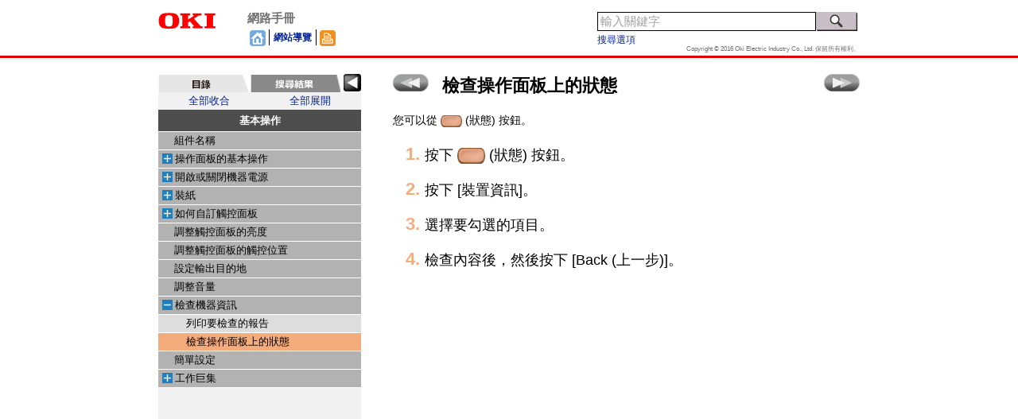

--- FILE ---
content_type: text/html
request_url: https://www.oki.com/printing/online-manuals-36/465327/id/contents/contents/kt_000025.html
body_size: 1618
content:
<!DOCTYPE html>
<html>
<head>
<!--
Rev05.00
-->
<meta charset="UTF-8">
<meta name="viewport" content="width=device-width,initial-scale=1.0">
<meta http-equiv="X-UA-Compatible" content="IE=edge">
<title>基本操作 | OKI</title>
<script type="text/javascript" src="local/init.js"></script>
<script type="text/javascript" src="shared/sysout/menu.js"></script>
<script type="text/javascript" src="shared/sysout/index.js"></script>
<script type="text/javascript" src="shared/sysout/keyword_data.js"></script>
<script type="text/javascript" src="shared/sysout/autocomplete.js"></script>
<script type="text/javascript" src="shared/sysout/term.js"></script>
<script type="text/javascript" src="shared/js/__load.js"></script>
</head>
<body lang="zh-tw" class="sfp">
<script type="text/javascript">if(pageInfo.isHTTP && gtmCode) document.write(gtmCode);</script>
<div data-role="page">

<header data-role="header">
<div class="logo"><img src="shared/img/sp_logo_oki.png" alt="OKI"><span class="usermanual">網路手冊</span></div>
<div class="uti text-right">
<form id="search" action="">
<input type="search" id="searchKey" value="" placeholder="輸入關鍵字" data-clear-btn="true">
<button id="searchBtn"><img src="shared/img/search01.png"></button>
</form>
<div id="toToc"><span class="tocBtn"><img src="shared/img/menu.png"></span></div>
</div>
</header>

<div id="wrapper" role="main" class="ui-content">
<section id="container" class="container">
<div id="nextPrev">
<span class="prev"><a href="kt_000024.html" data-prefetch="true" title=""></a></span>
<span class="next"><a href="kt_000026.html" data-prefetch="true" title=""></a></span>
<!-- /#nextPrev --></div>
<h1 data-article-id="227383">檢查操作面板上的狀態</h1>
<div id="page">
<div id="pageInner">
<article data-language="zh-tw">
  <p   class="para"  >您可以從 <img src="../../../img/common/STATUS_ON_s.png" alt=""> (狀態) 按鈕。</p>
  <div class="flow">
    <ol>
      <li>
        <div class="stepItem">
          <h4    >按下 <img src="../../../img/common/STATUS_ON.png"  alt=""> (狀態) 按鈕。</h4>
        </div>
      </li>
      <li>
        <div class="stepItem">
          <h4    >按下 [裝置資訊]。</h4>
        </div>
      </li>
      <li>
        <div class="stepItem">
          <h4    >選擇要勾選的項目。</h4>
        </div>
      </li>
      <li>
        <div class="stepItem">
          <h4    >檢查內容後，然後按下 [Back (上一步)]。</h4>
        </div>
      </li>
    </ol>
  </div>
</article>
</div>
<!-- /#page --></div>
<!-- /#container --></section>
<!-- /#wrapper --></div>

<footer>
<p class="copy">Copyright &copy; 2016 Oki Electric Industry Co., Ltd. 保留所有權利。</p>
<div id="contentsNo">kt_000025</div>
</footer>

<!-- /data-role="page" --></div>


<div id="localToc" class="closed">
<div class="paneltitle" title="目錄">目錄</div>
<div class="indexLink"><a href="../index.html" data-ajax="false">首頁</a></div>
<div class="toc"></div>
<!-- /#localToc --></div>

<div id="searchResult" class="closed">
<div class="slidePanel">
<div class="paneltitle" title="搜尋結果">搜尋結果</div>
<div class="btnArea"><span class="searchResultBtn"><span class="text">搜尋結果</span><span class="glyphicon glyphicon-triangle-left"></span></span></div>
<div class="resultArea">
<button id="searchResultClose"><img src="shared/img/remove.png"></button>
<div class="navigation">
<div class="count"></div>
<div class="navi"></div>
</div>
<div id="option">
<button class="optionBtn ui-btn ui-btn-inline ui-mini">搜尋選項</button>
<div class="optionItem">
<div>
<label><input type="radio" id="andSearch" name="andOr" value="and" checked="checked">AND 搜尋</label>
<label><input type="radio" id="orSearch" name="andOr" value="or">OR 搜尋</label>
</div>
<div><label><input type="checkbox" id="ZenHan" name="ZenHan" value="1">比對位元組</label></div>
<div><label><input type="checkbox" id="charUpLo" name="charUpLo" value="1">區分大小寫</label></div>
<div><label><input type="checkbox" id="pMatch" name="pMatch" value="1">完全符合</label></div>
</div>
</div>
<div class="result"></div>
</div>
</div>
<!-- /#searchResult --></div>

</body>
</html>


--- FILE ---
content_type: text/css
request_url: https://www.oki.com/printing/online-manuals-36/465327/id/contents/contents/shared/css/font.css
body_size: 607
content:
/*  */
/* --------------------- */
/******************************************************
	Font
*******************************************************/
body {
	font-size: 0.875em;
}


h1,
h2,
h3,
h4,
h5,
h6 {
	font-weight: bold;
}


h1 {
	font-size: 1.6em;
}


h2 {
	font-size: 1.36em;
}


h3 {
	font-size: 1em;
}


h4 {
	font-size: 1em;
}


h5 {
	font-size: 1em;
}


h6 {
	font-size: 1em;
}


/* header ------------------------------------------------*/
#header #meta > * {
	font-size: 1.1em;
}

#header #headerNavi {
	font-size: 0.9em;
}

#header #globalNav li {
	font-size: 0.85em;
}


#searchKey {
	font-size: 1.05em;
}


/* footer ------------------------------------------*/
#footer ul a {
	font-size: 1em;
}

#footer #manualID {
	font-size: 0.9em;
}

#footer address {
	font-size: 0.9em;
}


/* Navigation ------------------------------------------*/
#categoryNavi {
	font-size: 0.9em;
}

#categoryNavi #localMenu h2 {
	font-size: 1.05em;
}


/* container --------------------------------------------*/
.container h5 {
	font-size: 1.2em;
}

.container .memo,
.container .importance {
	font-size: 0.9em;
}

.container .memo h4,
.container .importance h4 {
	font-size: 1.24em;
}

.container .recommendation > h4 {
	font-size: 1.24em;
}

.container .flow > ol > li {
	font-size: 1.58em;
}

.container .flow > ol > li > * {
	font-size: 0.633em;
}

.container .flow > ol > li .stepItem > h4 {
	font-size: 1.3em;
}

.container table th > *,
.container table td > * {
	font-size: 0.9em;
}


/* *********************
	Simple Search
********************* */
#simpleSearchForm #sSearchKey {
	font-size: 1em;
}


#simpleSearch #errMsg h3 {
	font-size: 1em;
}

#simpleSearch #errMsg p {
	font-size: 1em;
}

#simpleSearch #termSearch .item h3 {
	font-size: 1em;
}

#simpleSearch #termSearch .item p {
	font-size: 1em;
}


/* *********************
	TOP
********************* */
#top #header #meta h1 {
	font-size: 1.3em;
}

#top #model {
	font-size: 1.38em;
}

#top #mainNavi .navRight a {
	font-size: 1em;
}


/* *********************
	Search Result
********************* */
#searchResult .result .item h3 {
	font-size: 1.1em;
}

#searchResult #relatedWords {
	font-size: 1em;
}

#searchResult #navigation {
	font-size: 1em;
}

#searchResult #navigation #navi span {
	font-size: 1em;
}


#searchOption > span.label {
	font-size: 0.85em;
}

/*# sourceMappingURL=font.css.map */


--- FILE ---
content_type: text/css
request_url: https://www.oki.com/printing/online-manuals-36/465327/id/contents/contents/shared/css/pc.css
body_size: 5907
content:
/*  */
/* --------------------- */
/* *******************************************************
 * PC CSS
******************************************************** */

* {
	margin: 0;
	padding: 0;
	line-height: 1.3;
}


html {
	overflow-y: scroll;
}


body {
	color: #000;
	font-style: normal;
	font-weight: normal;
	background: #fff;
}


div[data-role="page"],
#localToc,
#searchResult {
	display: none;
}


p {
	margin-bottom: 1em;
}


strong,
b {
	font-weight: bold;
}


img {
	border: 0px none;
	vertical-align: middle;
}


hr {
	display: none;
}


em,
i,
address {
	font-style: normal;
}


ul li {
	list-style: none;
}


a:link {
	color: #029;
}

a:visited {
	color: #7a1f9f;
}

a:link,
a:visited {
	text-decoration: none;
}

a:link:hover,
a:link:focus,
a:visited:hover,
a:visited:focus {
	text-decoration: underline;
	color: #f00;
}


/*--------------------------
	JQuery customize
---------------------------*/

.ui-corner-all,
.ui-corner-top,
.ui-corner-right,
.ui-corner-bottom,
.ui-corner-left,
.ui-corner-tl,
.ui-corner-tr,
.ui-corner-bl,
.ui-corner-br {
	border-radius: 0;
}

.ui-widget {
	font-family: inherit;
	font-size: inherit;
}

.ui-widget-header {
	background: none;
	border: 0px none;
	color: inherit;
	font-weight: inherit;
}

.ui-widget-content {
	background: none;
	color: inherit;
}

.ui-tabs {
	padding: 0;
}

.ui-tabs .ui-tabs-nav {
	margin: 0;
	padding: 0;
}


/*--------------------------
	layout
---------------------------*/

#body {
	min-width: 882px;
}

#body > div > * {
	margin: 0 auto;
	width: 882px;
}


#contentsInner {
	padding: 20px 0 0;
}


#categoryNavi {
	float: left;
	position: relative;
}


#container {
	float: right;
	position: relative;
}


#c1 #container {
	float: none;
	width: 100%;
	position: static;
}


#header:after,
#header > div:after,
#footer:after,
#footer > *:after,
#globalNav:after,
#contentsInner:after {
	content: "";
	clear: both;
	display: table;
}


/*--------------------------
	modal
---------------------------*/

.modalWin {
	background: #e5e5e5;
}

.modalWin .ui-dialog-titlebar {
	padding: 0.1em 0.6em;
	background-color: #efccd5;
	background-image: url(images/highlight-soft_75_e5ccd5.png);
	border: none;
	min-height: 18px;
}

.modalWin .ui-dialog-titlebar span.ui-dialog-title {
	margin: 0;
}

.modalWin .ui-dialog-content {
	margin: 0;
	padding: 10px 15px 15px;
	border: 1px solid #aaa;
	background: #fff;
	line-height: 1.6;
	/**/
}

.modalWin .ui-state-focus {
	background: #d3d3d3 url(images/glass_75_e6e6e6.png) repeat-x 50% 50%;
	border-color: #d3d3d3;
}

.modalWin .btn {
	margin: 20px 0 0;
	text-align: center;
}

.modalWin div.ope {
	padding: 2px 3px 2px 6px;
	background: #cececc;
	border: 1px solid #aaa;
	text-align: left;
}

.modalWin div.ope button {
	margin: 0 5px 0 0;
}

.modalWin div.ope .ui-button-text {
	padding: 2px 6px;
	width: 60px;
}

.modalWin .description {
	margin: 0;
	padding: 5px 0 0;
	display: block;
	color: #555;
	clear: both;
}

.modalWin .list {
	padding: 10px 0;
	overflow: auto;
}

.modalWin .list li {
	margin: 5px 0 5px 20px;
	line-height: 20px;
	position: relative;
}

.modalWin .list li input {
	margin: 3px 0 0 -15px;
	display: inline-block;
	vertical-align: top;
	position: absolute;
}

.modalWin .list label {
	margin: 0 5px;
	display: inline-block;
	vertical-align: middle;
}


/* IE7 */

* html .modalWin div.ope .ui-button-text,
*:first-child + html .modalWin div.ope .ui-button-text {
	padding: 2px 5px 0;
}


/*--------------------------
	toTop
--------------------------*/

#toTop {
	margin: 0;
	width: inherit;
	display: none;
	position: absolute;
}

#toTop span {
	margin: 0 0 0 860px;
	background: url(../img/to_top.png) no-repeat 0 0;
	display: block;
	width: 22px;
	height: 45px;
	position: fixed;
	bottom: 30px;
	z-index: 15;
	cursor: pointer;
}


#top #toTop span {
	margin-left: 884px;
}


@media screen and (max-width: 898px) {
#toTop span {
	margin: 0;
	position: absolute;
	right: 0;
}
}

/*--------------------------
	header
---------------------------*/

#header {
	padding: 15px 0 0;
	border-bottom: 3px solid #e00001;
	height: 55px;
	color: #727171;
	/*--------
	copyright
	-----------*/
	/*--------
	 globalNav
	-----------*/
}

#header #meta {
	float: left;
}

#header #meta * {
	vertical-align: top;
	line-height: 1;
}

#header #meta h1,
#header #meta span {
	margin-left: 35px;
	font-weight: bold;
}

#header #dm {
	margin: 0;
	padding: 0;
	width: 0;
	height: 0;
	position: fixed;
	top: -10px;
}

#header #copyright {
	font-size: 0.6em;
	text-align: right;
}

#header #copyright address {
	margin-top: -2px;
	float: right;
}

#header #globalNav {
	margin: 0 0 0 110px;
	min-width: 300px;
	float: left;
}

#header #globalNav li {
	margin: 0 -1px 0 0;
	padding: 0 5px;
	border: solid #000;
	border-width: 0 1px;
	display: block;
	font-weight: bold;
	float: left;
}

#header #globalNav li.naviTop,
#header #globalNav li.naviPrintout {
	border-width: 0;
}

#header #globalNav li span {
	line-height: 20px;
}


/*--------------------------
	footer
---------------------------*/

#body #footer {
	padding: 20px 0;
	color: #4d4d4d;
}

#body #footer > * {
	margin-top: -1px;
	border: 1px solid #999;
}

#body #footer .exlink {
	background: #727171;
}

#body #footer .exlink li {
	float: left;
}

#body #footer .exlink li a {
	margin-left: -1px;
	padding: 0 15px 0 10px;
	border-left: 1px solid #999;
	width: 195px;
	display: inline-block;
	line-height: 32px;
	color: #fff;
}

#body #footer .exlink li a:hover {
	background: #336ea6;
	text-decoration: none;
}

#body #footer .link li {
	float: left;
}

#body #footer .link li a {
	margin: 0 30px 0 10px;
	padding: 0 0 0 12px;
	background: url(../img/mark_ancher.png) no-repeat 0 9px;
	display: inline-block;
	line-height: 32px;
}

#body #footer #manualID,
#body #footer address {
	margin: 0 4px;
	line-height: 32px;
}

#body #footer #manualID {
	float: left;
}

#body #footer address {
	float: right;
}


#contentsNo {
	display: none;
}


/*--------------------------
	categoryNavi
---------------------------*/

#categoryNavi {
	margin: 0;
	/* menuShowHide */
}

#categoryNavi.hide {
	background-color: #f1f1f1;
	background-repeat: no-repeat;
	overflow: hidden;
}

#categoryNavi #menuShowHide {
	position: absolute;
	right: 0;
	z-index: 1;
}

#categoryNavi #menuShowHide.hide span {
	background-position: -22px 0;
}

#categoryNavi #menuShowHide span {
	width: 22px;
	height: 22px;
	display: block;
	background: url(../img/btn_menu_slider.png) no-repeat 0 0;
	cursor: pointer;
}


#Navi {
	border: 0px none;
	width: 255px;
}

#Navi > ul {
	background: #fff;
}

#Navi > ul li {
	padding: 0;
	border: 0px none;
}

#Navi > ul li.tab2.ui-state-active a {
	margin-bottom: -1px;
	height: 23px;
}

#Navi > ul a {
	padding: 0;
	outline: 0px;
	height: 22px;
}

#Navi > ul a span {
	display: none;
}

#Navi > div {
	min-height: 100%;
}


/* #localMenu */

#localMenu {
	margin: 0;
	padding: 0;
	background: #f1f1f1;
}

#localMenu .ope a {
	width: 50%;
	line-height: 1.8;
	display: inline-block;
	text-align: center;
	color: #029;
	cursor: pointer;
}

#localMenu .ope a:hover {
	color: #f00;
	background: #f9f9f9;
}

#localMenu .ope a.disabled {
	color: #000;
	cursor: default;
}

#localMenu .ope a.disabled:hover {
	color: #000;
	background: transparent;
}

#localMenu .list h2 {
	padding: 5px;
	background: #4d4d4d;
	color: #fff;
	text-align: center;
}

#localMenu .list h2 a {
	color: #fff;
}

#localMenu .list h2 a:hover {
	color: #f00;
	text-decoration: underline;
}

#localMenu .list > ul {
	background: #b2b2b2;
}

#localMenu .list > ul ul {
	background: #ddd;
}

#localMenu .list > ul ul ul {
	background: #efefef;
}

#localMenu .list > ul li {
	margin: 0 0 -1px;
	border: solid #fff;
	border-width: 1px 0;
	line-height: 22px;
	clear: left;
}

#localMenu .list > ul li .hitarea {
	margin: 4px 3px 0 5px;
	background: url(../img/menu_openclose.png) no-repeat;
	width: 13px;
	height: 13px;
	float: left;
	cursor: pointer;
}

#localMenu .list > ul li .hitarea.blank-hitarea {
	background-image: none;
}

#localMenu .list > ul li .hitarea.collapsable-hitarea {
	background-position: -13px 0;
}

#localMenu .list > ul li span {
	padding: 3px 5px 3px 20px;
	display: block;
}

#localMenu .list > ul li span.selected {
	background: #f5ac7d;
}

#localMenu .list > ul li span a {
	line-height: 16px;
	color: #000;
	text-decoration: none;
}

#localMenu .list > ul li span a:hover {
	color: #f00;
	text-decoration: underline;
}

#localMenu .list > ul li li .hitarea {
	margin-left: 20px;
}

#localMenu .list > ul li li span {
	padding-left: 35px;
}

#localMenu .list > ul li li li .hitarea {
	margin-left: 35px;
}

#localMenu .list > ul li li li span {
	padding-left: 50px;
}

#localMenu .list > ul .collapsable > span a,
#localMenu .list > ul .expandable > span a {
	cursor: pointer;
}

#localMenu .list > ul .expandable ul {
	display: none;
}


/*--------------------------
	NextPrev
---------------------------*/

#nextPrev {
	/*width: 587px;*/
}

#nextPrev > span {
	position: absolute;
	top: 0;
}

#nextPrev a {
	display: block;
	width: 45px;
	height: 22px;
	background: url(../img/prev_next.png) no-repeat;
}

#nextPrev a.disabled {
	opacity: 0.3;
	filter/***/: Alpha(opacity=30) \9;
}

#nextPrev .prev {
	left: 0;
}

#nextPrev .prev a {
	background-position: 0 0;
}

#nextPrev .next {
	right: 0;
}

#nextPrev .next a {
	background-position: -50px 0;
}


/*--------------------------
	search
---------------------------*/

#c1 #search {
	visibility: hidden;
}


#search {
	margin: 0px 0 0 20px;
	width: 330px;
	float: right;
}

#search label {
	display: none;
}

#search #searchKey {
	padding: 0 3px;
	border: 1px solid #000;
	width: 275px;
	height: 24px;
	line-height: 24px;
	color: #9fa0a0;
	box-sizing: border-box;
	-webkit-box-sizing: border-box;
}

#search #searchKey.keyIn {
	color: #4d4d4d;
}

#search #searchSubmit {
	display: none;
}

#search #searchBtn {
	margin: 0;
	display: inline-block;
	width: 55px;
	height: 24px;
	vertical-align: top;
	cursor: pointer;
}

#search #searchBtn span {
	display: none;
}


/* IE7 */

* html #header > div,
*:first-child + html #header > div {
	position: relative;
}

* html #header > div > *,
*:first-child + html #header > div > * {
	float: none;
}

* html #search,
*:first-child + html #search {
	margin: 0;
	position: absolute;
	right: 0;
	top: 0;
}

* html #search #searchKey,
*:first-child + html #search #searchKey {
	width: 265px;
}

* html #search #searchBtn,
*:first-child + html #search #searchBtn {
	vertical-align: 0px;
}


#searchOption {
	position: relative;
	color: #000;
}

#searchOption > span.label {
	margin: 4px 0 0;
	display: inline-block;
}

#searchOption #option {
	padding: 5px 10px;
	background: #fff;
	border: 1px solid #ccc;
	position: absolute;
	top: 4px;
	left: 0;
	z-index: 5;
	box-shadow: 0 0 10px rgba(0, 0, 0, 0.6);
	box-sizing: border-box;
	-webkit-box-sizing: border-box;
	display: none;
}

#searchOption #option > div {
	margin: 5px 0;
}

#searchOption #option > div .formItem {
	display: inline-block;
}

#searchOption #option .header:after {
	clear: both;
	content: '';
	display: table;
}

#searchOption #option .header > h5 {
	float: left;
}

#searchOption #option .header > span.close {
	float: right;
	color: #029;
	cursor: pointer;
}

#searchOption #option .header > span.close:hover {
	color: #f00;
	text-decoration: underline;
}

#searchOption label {
	padding: 0 10px 0 4px;
	display: inline-block;
}

#searchOption .disabled label {
	color: #ccc;
}

#searchOption input {
	vertical-align: -2px;
}


/*--------------------------
	ui-autocomplete
---------------------------*/

.ui-autocomplete {
	background: #fff;
}

.ui-autocomplete.moreThan {
	padding-bottom: 0px;
}

.ui-autocomplete.moreThan:after {
	margin: 3px 0;
	content: "\22ee";
	/*fe19*/
	text-align: center;
	display: block;
	width: 35%;
	font-size: 16px;
	font-weight: bold;
}

.ui-autocomplete.ui-menu .ui-menu-item {
	padding: 3px;
	list-style: none;
	font-size: 12px;
}

.ui-autocomplete.ui-menu .ui-menu-item.ui-state-focus {
	margin: 0;
	padding: 3px;
	background: #ffe4b0;
	border: none;
	font-weight: normal;
	color: #000;
}


/*--------------------------
	searchResult
--------------------------*/

#searchResult {
	padding: 0 5px;
	background: #fff;
	border: 1px solid #b5b5b5;
}

#searchResult .navigation {
	padding: 8px 2px 5px;
	border-bottom: 1px solid #909090;
}

#searchResult .navigation:after {
	content: "";
	clear: both;
	display: table;
}

#searchResult .navigation .count {
	float: left;
	font-weight: bold;
}

#searchResult .navigation .count span {
	margin-right: 3px;
	line-height: 16px;
	display: inline-block;
}

#searchResult .navigation .navi {
	float: right;
}

#searchResult .navigation .navi span {
	margin: 0 1px;
	padding: 2px;
	min-height: 14px;
	display: inline-block;
	text-align: center;
	cursor: pointer;
	white-space: nowrap;
	-moz-user-select: none;
	-webkit-user-select: none;
}

#searchResult .navigation .navi .marg {
	margin: 0;
	padding: 2px 0;
	background: url(../img/btn_prevnext.png) no-repeat 0 50%;
}

#searchResult .navigation .navi .marg.first {
	background-position: 0 30%;
	width: 15px;
}

#searchResult .navigation .navi .marg.prev {
	background-position: -15px 30%;
	width: 11px;
}

#searchResult .navigation .navi .marg.next {
	background-position: -26px 30%;
	width: 11px;
}

#searchResult .navigation .navi .marg.last {
	background-position: -37px 30%;
	width: 15px;
}

#searchResult .navigation .navi .disable {
	opacity: 0.3;
	filter/***/: Alpha(opacity=30) \9;
	cursor: default;
}

#searchResult .navigation .navi .selected {
	background: #555;
	color: #fff;
	cursor: default;
}

#searchResult .navigation .navi .hide {
	display: none;
}

#searchResult .result h2 {
	margin: 0;
	padding: 3px 8px;
	background: #ddd;
	font-size: 1em;
}

#searchResult .result h2:first-child {
	margin-top: 15px;
}

#searchResult .result .item {
	margin: 15px 7px;
	word-break: break-all;
}

#searchResult .result .item h3 {
	margin: 0 0 5px;
}

#searchResult .result .item p {
	margin: 0;
	line-height: 16px;
}

#searchResult .result mark {
	background: #fcf;
}

#searchResult .result .info {
	margin: 10px 0;
	font-size: 1.2em;
}

#searchResult .termWord {
	margin: 15px 7px;
}

#searchResult .termWord p {
	margin: 5px 0;
}

#searchResult #relatedWords {
	margin: 15px 7px;
}

#searchResult #relatedWords .relatedKey {
	margin-right: 10px;
}

#searchResult #relatedWords .relatedKey:last-child {
	margin-right: 0;
}

#searchResult #relatedWords .relatedKey a {
	line-height: 16px;
}


/* *****************************************************
	Contents
****************************************************** */

/*--------------------------
	container
---------------------------*/

#container {
	width: 587px;
	min-height: 100%;
	line-height: 1.3;
	position: relative;
}

#container #page {
	padding: 0 22px 0 0;
	background: #fff;
}

#container #page #pageInner {
	margin: 0;
	padding: 20px 0 50px;
}


/*
======================================================
*/

.container {
	/* tileLayoutA */
}

.container img {
	border: 0px none;
	vertical-align: middle;
	height: 1.1em;
}

.container .image img,
.container .safety img {
	height: auto;
}

.container sup {
	vertical-align: top;
	font-size: 0.8em;
	margin-top: -3px;
}

.container sub {
	vertical-align: bottom;
	font-size: 0.8em;
	margin-bottom: -3px;
}

.container strong {
	font-weight: bold;
}

.container var {
	padding: 0px 3px;
	background-color: #ffecec;
	color: #999;
	font-style: normal;
}

.container code {
	padding: 0px 4px;
	background-color: #fafafa;
	border: 1px dotted #ccc;
	border-radius: 2px;
	color: inherit;
	white-space: normal;
	font-size: inherit;
	font-family: inherit;
}

.container .wbr {
	display: none;
}

.container mark {
	background: #fcf;
}

.container h1,
.container h2,
.container h3,
.container h4,
.container h5,
.container h6 {
	font-weight: bold;
	font-family: inherit;
}

.container h1 {
	padding: 0 62px;
	min-height: 19px;
	width: auto;
}

.container h2 {
	margin: 30px 0 13px;
	padding: 4px 13px 2px;
	background: #c7d9f0;
	line-height: 1.2;
	min-height: 1em;
}

.container ul,
.container ol {
	margin: 0;
	padding: 0;
}

.container ul li {
	margin: 8px 0;
	padding-left: 15px;
	list-style: none;
	background: url(../img/articleStyle/list_1.png) no-repeat 0 3px;
}

.container li > *:last-child,
.container dt > *:last-child,
.container dd > *:last-child {
	margin-bottom: 0;
}

.container p {
	margin: 0 0 8px;
}

.container .boxPara {
	border: 1px solid #000;
}

.container table .boxPara {
	text-align: center;
}

.container .image {
	padding: 10px 0;
}

.container .referenceMaker {
	padding: 10px 5px;
	background: #ccc;
	display: inline-block;
}

.container .referenceMaker:before {
	font-family: 'Glyphicons Halflings';
	content: "\e146";
}

.container .summary {
	margin: 10px 0;
}

.container .summary li {
	padding-left: 18px;
	background: url(../img/articleStyle/list_9.png) no-repeat 0 2px;
}

.container div.pagenavi {
	margin: 20px 0;
	padding: 0px 5px;
}

.container div.pagenavi ul {
	border-left: 6px solid #882537;
}

.container div.pagenavi ul li {
	margin: 6px 0;
	padding: 2px 0 1px 12px;
	background: none;
}

.container div.pagenavi ul li p {
	margin: 0;
}

.container .relation {
	padding-left: 17px;
	background: url(../img/articleStyle/icon_link.png) no-repeat 0 3px;
}

.container div.section {
	margin-top: 20px;
	margin-bottom: 20px;
}

.container div.list {
	margin: 10px 0;
}

.container ul.items li {
	background: url(../img/articleStyle/list_2.png) no-repeat 0 3px;
}

.container ul.subitems li {
	background: url(../img/articleStyle/list_3.png) no-repeat 0 3px;
}

.container ul.conditional li {
	background: url(../img/articleStyle/list_1.png) no-repeat 0 0px;
}

.container .flow .stepItem ul.conditional li {
	background: url(../img/articleStyle/list_1.png) no-repeat 0 4px;
}

.container table {
	margin: 10px 0;
	border: 1px solid #666;
	background: #fff;
	border-spacing: 0;
	border-collapse: collapse;
	width: 100%;
}

.container table th,
.container table td {
	border: 1px solid #666;
	border-spacing: 0;
	vertical-align: top;
}

.container table th > *,
.container table td > * {
	margin: 5px;
}

.container table th {
	background: #acf;
	border: 1px solid #666;
	border-spacing: 0;
}

.container .layoutTable table {
	margin: 0;
	border: 0px none;
	border-spacing: 0;
	width: 100%;
}

.container .layoutTable table th,
.container .layoutTable table td {
	border: 0px none;
}

.container .memo {
	margin: 15px 0;
	padding: 7px 7px 7px 9px;
	background-color: #eeffff;
	border: 1px solid #c8feff;
}

.container .memo h4 {
	margin: 0 0 8px -2px;
	padding: 2px 0 0 25px;
	min-height: 20px;
}

.container .memo > ul {
	padding: 0 5px;
}

.container .memo > h4 {
	background: url(../img/articleStyle/icon_memo.png) no-repeat 0 0px;
}

.container .attention {
	margin: 15px 0;
	padding: 0 0 0 20px;
}

.container .attention h4 {
	margin: 0 0 8px -2px;
	padding: 2px 0 0 25px;
	min-height: 20px;
}

.container .attention > ul {
	padding: 0 5px;
}

.container .attention > h4 {
	background: url(../img/articleStyle/icon_attention.png) no-repeat 0 0px;
}

.container .caution {
	margin: 15px 0;
	padding: 0 0 0 20px;
}

.container .caution h4 {
	margin: 0 0 8px -2px;
	padding: 2px 0 0 25px;
	min-height: 20px;
}

.container .caution > ul {
	padding: 0 5px;
}

.container .caution > h4 {
	background: url(../img/articleStyle/icon_caution.png) no-repeat 0 0px;
}

.container .importance {
	margin: 15px 0;
	padding: 7px 7px 7px 9px;
	background-color: #fff0ff;
	border: 1px solid #ffddff;
}

.container .importance h4 {
	margin: 0 0 8px -2px;
	padding: 2px 0 0 25px;
	min-height: 20px;
}

.container .importance > ul {
	padding: 0 5px;
}

.container .importance > h4 {
	background: url(../img/articleStyle/icon_importance.png) no-repeat 0 0px;
}

.container .recommendation {
	margin: 15px 0;
	padding: 0 0 0 20px;
}

.container .recommendation h4 {
	margin: 0 0 8px -2px;
	padding: 2px 0 0 25px;
	min-height: 20px;
}

.container .recommendation > ul {
	padding: 0 5px;
}

.container .recommendation > h4 {
	margin-top: 30px;
	background: url(../img/articleStyle/icon_setting.png) no-repeat 0 0px;
	background-position: 0 6px;
}

.container .setting {
	margin: 15px 0;
	padding: 0 0 0 20px;
}

.container .setting h4 {
	margin: 0 0 8px -2px;
	padding: 2px 0 0 25px;
	min-height: 20px;
}

.container .setting > ul {
	padding: 0 5px;
}

.container .setting > h4 {
	background: url(../img/articleStyle/icon_recommendation.png) no-repeat 0 0px;
}

.container .setting .default {
	padding: 0 0 0 15px;
	background: url(../img/articleStyle/list_4.png) no-repeat 0 4px;
}

.container .related {
	margin: 15px 0;
	padding: 5px 0 0;
	background: url(../img/articleStyle/icon_related.png) no-repeat 0px 0px;
}

.container .related h4 {
	margin: 0 0 7px 30px;
	border-bottom: 2px solid #f6d55e;
	color: #d8aa09;
}

.container dl.subproperty {
	margin: 10px 0;
}

.container dl.subproperty dt {
	margin: 8px 0;
	padding: 0 0 0 15px;
	background: url(../img/articleStyle/list_5.png) no-repeat 0 3px;
}

.container dl.subproperty dd {
	margin: 8px 0 8px 15px;
	padding: 0 0 0 15px;
	background: url(../img/articleStyle/list_4.png) no-repeat 0 4px;
}

.container .safety {
	padding: 20px 0 10px;
}

.container .safety:before {
	float: right;
	content: '.';
	visibility: hidden;
	clear: both;
}

.container .safety::after {
	clear: both;
	content: '';
	display: table;
}

.container .safety .anki_block {
	font-size: inherit;
	font-family: inherit;
	padding-left: 0;
}

.container .safety table {
	border: 1px solid #555;
}

.container .safety table th,
.container .safety table td {
	padding: 5px;
	border: 1px solid #555;
	background: transparent;
}

.container .safety table th > *,
.container .safety table td > * {
	margin: auto;
}

.container .flow {
	margin: 20px 0;
}

.container .flow > ol {
	padding-left: 40px;
}

.container .flow > ol > li {
	color: #f5ac7d;
	font-weight: bold;
	margin-top: 15px;
}

.container .flow > ol > li > .stepItem {
	margin-top: 0;
	color: #000;
	font-weight: normal;
}

.container .flow > ol > li > .stepItem > h4 {
	margin: 0 0 5px;
	font-weight: normal;
	line-height: 1.5;
}

.container .flow .presequence {
	padding: 0 0 0 15px;
	background: url(../img/articleStyle/list_6.png) no-repeat 0 2px;
}

.container .flow .reference {
	padding: 0 0 0 18px;
	background: url(../img/articleStyle/list_7.png) no-repeat 0 0px;
}

.container .supplement {
	margin: 15px 0;
	padding: 0;
}

.container .supplement > h5 {
	margin: 0;
	padding: 2px 0 2px 30px;
	background: url(../img/accordion_icon.png) no-repeat -240px -30px;
	border-bottom: 1px solid #c99;
	font-weight: normal;
	color: #a33;
	min-height: 16px;
	cursor: pointer;
}

.container .supplement > h5.open {
	background-position: -210px -60px;
}

.container .supplement > .supplementContents {
	margin: 0;
	padding: 10px;
	border: solid #c99;
	border-width: 0 1px 1px;
	display: none;
}

.container .supplement.non_child > h5 a {
	color: #a33;
	text-decoration: none;
}

.container #errMsg .supplement > h5:hover {
	text-decoration: underline;
}

.container ol.substep {
	margin: 0 0 0 -8px;
	padding: 0;
}

.container ol.substep > li {
	margin: 8px 0;
	padding: 0.2em 0 0 45px;
	background: url(../img/articleStyle/list_number.gif) no-repeat;
	font-weight: normal;
	color: #000;
	list-style: none;
	min-height: 13px;
	line-height: 16px;
}

.container ol.substep > li.n1,
.container ol.substep > li:nth-child(1) {
	background-position: -1960px 0px;
}

.container ol.substep > li.n2,
.container ol.substep > li:nth-child(2) {
	background-position: -1920px -30px;
}

.container ol.substep > li.n3,
.container ol.substep > li:nth-child(3) {
	background-position: -1880px -60px;
}

.container ol.substep > li.n4,
.container ol.substep > li:nth-child(4) {
	background-position: -1840px -90px;
}

.container ol.substep > li.n5,
.container ol.substep > li:nth-child(5) {
	background-position: -1800px -120px;
}

.container ol.substep > li.n6,
.container ol.substep > li:nth-child(6) {
	background-position: -1760px -150px;
}

.container ol.substep > li.n7,
.container ol.substep > li:nth-child(7) {
	background-position: -1720px -180px;
}

.container ol.substep > li.n8,
.container ol.substep > li:nth-child(8) {
	background-position: -1680px -210px;
}

.container ol.substep > li.n9,
.container ol.substep > li:nth-child(9) {
	background-position: -1640px -240px;
}

.container ol.substep > li.n10,
.container ol.substep > li:nth-child(10) {
	background-position: -1600px -270px;
}

.container ol.substep > li.n11,
.container ol.substep > li:nth-child(11) {
	background-position: -1560px -300px;
}

.container ol.substep > li.n12,
.container ol.substep > li:nth-child(12) {
	background-position: -1520px -330px;
}

.container ol.substep > li.n13,
.container ol.substep > li:nth-child(13) {
	background-position: -1480px -360px;
}

.container ol.substep > li.n14,
.container ol.substep > li:nth-child(14) {
	background-position: -1440px -390px;
}

.container ol.substep > li.n15,
.container ol.substep > li:nth-child(15) {
	background-position: -1400px -420px;
}

.container ol.substep > li.n16,
.container ol.substep > li:nth-child(16) {
	background-position: -1360px -450px;
}

.container ol.substep > li.n17,
.container ol.substep > li:nth-child(17) {
	background-position: -1320px -480px;
}

.container ol.substep > li.n18,
.container ol.substep > li:nth-child(18) {
	background-position: -1280px -510px;
}

.container ol.substep > li.n19,
.container ol.substep > li:nth-child(19) {
	background-position: -1240px -540px;
}

.container ol.substep > li.n20,
.container ol.substep > li:nth-child(20) {
	background-position: -1200px -570px;
}

.container ol.substep > li.n21,
.container ol.substep > li:nth-child(21) {
	background-position: -1160px -600px;
}

.container ol.substep > li.n22,
.container ol.substep > li:nth-child(22) {
	background-position: -1120px -630px;
}

.container ol.substep > li.n23,
.container ol.substep > li:nth-child(23) {
	background-position: -1080px -660px;
}

.container ol.substep > li.n24,
.container ol.substep > li:nth-child(24) {
	background-position: -1040px -690px;
}

.container ol.substep > li.n25,
.container ol.substep > li:nth-child(25) {
	background-position: -1000px -720px;
}

.container ol.substep > li.n26,
.container ol.substep > li:nth-child(26) {
	background-position: -960px -750px;
}

.container ol.substep > li.n27,
.container ol.substep > li:nth-child(27) {
	background-position: -920px -780px;
}

.container ol.substep > li.n28,
.container ol.substep > li:nth-child(28) {
	background-position: -880px -810px;
}

.container ol.substep > li.n29,
.container ol.substep > li:nth-child(29) {
	background-position: -840px -840px;
}

.container ol.substep > li.n30,
.container ol.substep > li:nth-child(30) {
	background-position: -800px -870px;
}

.container ol.substep > li.n31,
.container ol.substep > li:nth-child(31) {
	background-position: -760px -900px;
}

.container ol.substep > li.n32,
.container ol.substep > li:nth-child(32) {
	background-position: -720px -930px;
}

.container ol.substep > li.n33,
.container ol.substep > li:nth-child(33) {
	background-position: -680px -960px;
}

.container ol.substep > li.n34,
.container ol.substep > li:nth-child(34) {
	background-position: -640px -990px;
}

.container ol.substep > li.n35,
.container ol.substep > li:nth-child(35) {
	background-position: -600px -1020px;
}

.container ol.substep > li.n36,
.container ol.substep > li:nth-child(36) {
	background-position: -560px -1050px;
}

.container ol.substep > li.n37,
.container ol.substep > li:nth-child(37) {
	background-position: -520px -1080px;
}

.container ol.substep > li.n38,
.container ol.substep > li:nth-child(38) {
	background-position: -480px -1110px;
}

.container ol.substep > li.n39,
.container ol.substep > li:nth-child(39) {
	background-position: -440px -1140px;
}

.container ol.substep > li.n40,
.container ol.substep > li:nth-child(40) {
	background-position: -400px -1170px;
}

.container ol.substep > li.n41,
.container ol.substep > li:nth-child(41) {
	background-position: -360px -1200px;
}

.container ol.substep > li.n42,
.container ol.substep > li:nth-child(42) {
	background-position: -320px -1230px;
}

.container ol.substep > li.n43,
.container ol.substep > li:nth-child(43) {
	background-position: -280px -1260px;
}

.container ol.substep > li.n44,
.container ol.substep > li:nth-child(44) {
	background-position: -240px -1290px;
}

.container ol.substep > li.n45,
.container ol.substep > li:nth-child(45) {
	background-position: -200px -1320px;
}

.container ol.substep > li.n46,
.container ol.substep > li:nth-child(46) {
	background-position: -160px -1350px;
}

.container ol.substep > li.n47,
.container ol.substep > li:nth-child(47) {
	background-position: -120px -1380px;
}

.container ol.substep > li.n48,
.container ol.substep > li:nth-child(48) {
	background-position: -80px -1410px;
}

.container ol.substep > li.n49,
.container ol.substep > li:nth-child(49) {
	background-position: -40px -1440px;
}

.container ol.substep > li.n50,
.container ol.substep > li:nth-child(50) {
	background-position: 0px -1470px;
}

.container ol.annotation {
	padding: 5px 0 10px;
	list-style: none;
}

.container ol.annotation > li {
	padding-left: 3px;
	margin: 3px 0;
}

.container ol.annotation > li > p {
	padding-left: 30px;
	margin-top: -16px;
}

.container ol.annotation > li.n1:before {
	content: "*1";
}

.container ol.annotation > li.n2:before {
	content: "*2";
}

.container ol.annotation > li.n3:before {
	content: "*3";
}

.container ol.annotation > li.n4:before {
	content: "*4";
}

.container ol.annotation > li.n5:before {
	content: "*5";
}

.container ol.annotation > li.n6:before {
	content: "*6";
}

.container ol.annotation > li.n7:before {
	content: "*7";
}

.container ol.annotation > li.n8:before {
	content: "*8";
}

.container ol.annotation > li.n9:before {
	content: "*9";
}

.container ol.annotation > li.n10:before {
	content: "*10";
}

.container ol.annotation > li.n11:before {
	content: "*11";
}

.container ol.annotation > li.n12:before {
	content: "*12";
}

.container dl.define dt {
	float: left;
}

.container dl.define dd {
	margin-left: 130px;
}

.container dl.define dd p:before {
	content: ':';
}

.container .tileLayoutA {
	margin: -10px;
}

.container .tileLayoutA:after {
	content: "";
	clear: both;
	display: table;
}

.container .tileLayoutA .block {
	margin: 10px;
	padding: 5px;
	background: #fff;
	border: 1px solid #000;
	width: 260px;
	float: left;
}

.container .tileLayoutA .block .link {
	padding: 5px;
	cursor: pointer;
}

.container .tileLayoutA .block .link:hover,
.container .tileLayoutA .block .link:focus {
	background: #f8c27b;
}

.container .tileLayoutA .block h4 {
	margin: 0 0 10px;
	padding: 0;
	background: transparent;
	line-height: 1.5;
}

.container .tileLayoutA .block h4 a {
	text-decoration: none;
}

.container .tileLayoutA .block .image {
	margin: 0 -5px;
	text-align: center;
}

.container .tileLayoutA .block > p {
	margin: 5px 10px 0 3px;
	padding: 0px 0 0 17px;
}


#c1 .container h1 {
	padding: 0;
	min-height: auto;
	width: auto;
}


#sitemap .pagelink:after {
	content: '';
	display: table;
	clear: both;
}

#sitemap .pagelink li {
	margin: 0;
	padding: 0 5px 5px;
	background: none;
	float: left;
	list-style: none;
	width: 30%;
}

#sitemap .pagelink li a {
	margin: 0;
	padding: 3px 7px;
	background: #fee;
	border: 1px solid #dcc;
	display: block;
}

#sitemap h2 {
	margin: 30px 0 5px;
	clear: both;
}

#sitemap ul li {
	background: url(../img/list_icon.png) no-repeat -180px -50px;
}

/*# sourceMappingURL=pc.css.map */


--- FILE ---
content_type: text/css
request_url: https://www.oki.com/printing/online-manuals-36/465327/id/contents/contents/shared/css/anki.css
body_size: 1207
content:
/*  */
/* --------------------- */
@charset "UTF-8";
/* ****************************************************
* anki
*******************************************************/
p.solo {
	padding: 0 0 0 10px;
	margin: 3px;
}

p.address_title {
	font-weight: bold;
}


.safety div.anki_block {
	font-size: 11pt;
	font-family: Meiryo, "メイリオ", "MS UI Gothic" ,Verdana, Arial, Helvetica, sans-serif;
	padding-left: 30px;
	line-height: 1.3em;
}


table.anki tr.haba_setting {
	visibility: collapse;
}

table.anki tr td.td_left_l,
table.anki tr td.td_center_l,
table.anki tr td.td_right_l {
	width: 60px;
	table-layout: fixed;
	border-right: none;
	position: relative;
	vertical-align: top;
	padding: 1px;
	margin: 0;
}

table.anki tr td.td_left_r,
table.anki tr td.td_center_r,
table.anki tr td.td_right_r {
	border-left: none;
	position: relative;
	vertical-align: top;
	margin: 0;
}


div.anki_block tr td.w_left_l,
div.anki_block tr td.w_right_l {
	width: 60px;
	border-right: none;
	position: relative;
	vertical-align: top;
	table-layout: fixed;
	padding: 1px;
	margin: 0;
}

div.anki_block tr td.w_left_r,
div.anki_block tr td.w_right_r {
	width: 250px;
	border-left: none;
	position: relative;
	vertical-align: top;
}

div.anki_block tr.haba_setting td {
	border-left: none;
	border-top: none;
	border-right: none;
}

div.anki_block th.icon_left {
	/*			position: relative;
				width: 140px;
				font-weight: bold;
				vertical-align: bottom;
				padding: 5px 0 0 0;
				table-layout: fixed;*/
}

div.anki_block th.title_center {
	position: relative;
	padding: 0px 0 0px;
	table-layout: fixed;
	vertical-align: middle;
}

div.anki_block th.title_center div.center1 {
	position: relative;
	bottom: -5px;
	text-align: center;
	font-weight: bold;
	vertical-align: bottom;
}

div.anki_block td {
	padding: 5px 3px 5px 3px;
}

div.anki_block td.anki_base {
	min-height: 2em;
}

div.anki_block td.anki_head {
	padding: 5px 0 0 0;
}

div.anki_block td div.icon1,
div.anki_block td div.icon2 {
	position: relative;
	text-align: center;
}

div.anki_block td div.anki_head_div {
		/*				position: relative;
						text-align: center;
						font-weight: bold;
						font-size: 24px;
						vertical-align: bottom;*/
}

div.anki_block table.anki {
	/*width: 565px;*/
	max-width: 565px;
	min-width: 525px;
	table-layout: fixed;
	border: solid 1px #000000;
	border-collapse: separate;
	border-spacing: 0px 0px;
}

div.anki_block table.anki th {
	text-align: center;
}

div.anki_block table.anki td {
	border: solid 1px #000000;
	vertical-align: middle;
}

div.anki_block table.icon_description th {
	padding: 5px 3px 3px 3px;
}

div.anki_block table.icon_description td {
	vertical-align: top;
}

div.anki_block table.icon_description td p {
	margin: 0 0 0 52px;
}

div.anki_block table.icon_description td img {
	float: left;
}

div.anki_block table.safety_description th.icon_right {
	width: 100px;
	/*					height: 3em;
						position: relative;
						padding: 5px 0 0 0;
						table-layout: fixed;*/
}

div.anki_block table.safety_description th.icon_left {
	width: 180px;
}

div.anki_block table.safety_description th img {
	margin-top: 3px;
}

div.anki_block table.safety_description th p {
	padding-top: 1px;
}

div.anki_block table.safety_description th p.dobleLine {
	margin-top: 10px;
	margin-bottom: 9px;
}

div.anki_block ul li {
	list-style: none;
}

div.anki_block ul.menu_list ul {
	padding: 0 0 0 50px;
}

div.anki_block ul.menu_list li {
	/*---------Befor---------*/
	/*					margin: 8px 0;
						background-image: url(../img/list_icon.png);
						background-repeat: no-repeat;
						background-position: -180px -50px;*/
	/*---------After---------*/
	margin: 8px 0;
	list-style: none;
	background: none;
	margin-left: -5px;
}

div.anki_block ul.menu_list li p {
	padding-left: 15px;
	background: url(../img/articleStyle/list_1.png) no-repeat 0 3px;
}

div.anki_block div.EV_ES {
	/*149対応完了*/
}

div.anki_block div.EV_ES table {
	border: none 0px;
	border-spacing: 0;
}

div.anki_block div.EV_ES table th,
div.anki_block div.EV_ES table td {
	border: none 0px;
	border-spacing: 0;
}

div.anki_block div.EV_ES table th > *,
div.anki_block div.EV_ES table td > * {
	margin: 0;
}

div.anki_block div.EV_ES table td.EV_icon {
	vertical-align: top;
}

div.anki_block div.EV_ES p {
	margin: 0;
}

div.address_block {
	padding-top: 0.2em;
}

div.address_block p {
	margin-top: 0.2em;
	margin-bottom: 0.2em;
}

/*# sourceMappingURL=anki.css.map */


--- FILE ---
content_type: text/css
request_url: https://www.oki.com/printing/online-manuals-36/465327/id/contents/contents/local/zh-tw/css/zh-tw.css
body_size: 448
content:
/*  */
/* --------------------- */
/******************************************************
	zh-tw
*******************************************************/

* {
	font-family: Verdana, Arial, Helvetica, sans-serif;
}

/* header */

#searchBtn,
#sSearchBtn {
	background: url(../img/btn_search.png) no-repeat 0 0;
}
#searchBtn:hover {
	background-position: 0 0;
}



/* Navi */

#Navi > ul a {
	background-image: url(../img/menu_tab.png);
	width: 113px;
}
#Navi > ul li.tab1 a { background-position: 0 0; }
#Navi > ul li.tab2 a { background-position: -120px 0; }
#Navi > ul li.tab1 a:hover { background-position: 0 -25px; }
#Navi > ul li.tab2 a:hover { background-position: -120px -25px; }
#Navi > ul li.tab1.ui-state-active a { background-position: 0 -25px; }
#Navi > ul li.tab2.ui-state-active a { background-position: -120px -25px; }

#categoryNavi.hide {
	background-image: url(../img/menu_slider_hide_bg.png);
}










/*
	Top page
*/

#moreRec a {
	background-image: url(../img/btn_more_recommend.png);
}
#moreRec a:hover {
	background-position: 0 -30px;
}



#mainNavi .navLeft a {
	background-image: url(../img/btn_function.png);
}

#mainNavi .navLeft #navCenterItems a,
#mainNavi .navCenter a {
	background-image: url(../img/btn_maintenance.png);
}






















--- FILE ---
content_type: text/css
request_url: https://www.oki.com/printing/online-manuals-36/465327/id/contents/contents/shared/css/print.css
body_size: 696
content:
/*  */
/* --------------------- */
/******************************************************
	Print
*******************************************************/
body {
	background: transparent none;
	font-size: 75% !important;
}


#body {
	position: static;
	min-width: 0 !important;
}


#header,
#footer,
#categoryNavi,
#nextPrev,
#toTop,
#menuShowHide {
	display: none !important;
}


#contents {
	margin: 0 !important;
	padding: 0;
	min-width: 0;
}

#contents #contentsInner {
	padding: 0;
	max-width: 100% !important;
	min-width: 0 !important;
	width: auto !important;
}

#contents #contentsInner #container,
#contents #contentsInner #page {
	margin: 0 !important;
	padding: 0 !important;
	border: 0 !important;
	background: transparent;
	width: auto !important;
	min-width: 0 !important;
	max-width: 100% !important;
	height: auto !important;
	float: none !important;
	position: static !important;
	top: 0 !important;
}

#contents #contentsInner #page {
	overflow: visible !important;
}

#contents #contentsInner #page #pageInner {
	margin: 0 !important;
	padding: 0 !important;
	width: auto !important;
	height: auto !important;
}


.outerCommon {
	display: block !important;
	position: relative !important;
}


.commonImage {
	position: absolute !important;
	display: block !important;
}


.container h1 {
	margin: 0 0 15px;
	padding: 8px 10px;
	border: 3px double #000;
	font-size: 1.5em;
}

.container h2 {
	border: 1px solid #000;
	font-size: 1.3em;
}

.container .flow > ol {
	padding-left: 55px;
}

.container .tileLayoutA {
	margin: 0 !important;
}

.container .accordion .accordion-contents,
.container .supplement > .supplementContents {
	display: block !important;
}


#simpleSearch .supplement h5,
#printContainer.err .supplement h5,
#CT_err .supplement h5 {
	font-weight: bold !important;
	color: #000 !important;
	background-position: -210px -60px !important;
	border: 0px none !important;
}

#simpleSearch .supplement .supplementContents,
#printContainer.err .supplement .supplementContents,
#CT_err .supplement .supplementContents {
	margin-left: 30px !important;
	border-width: 1px !important;
}

#simpleSearch p,
#printContainer.err p,
#CT_err p {
	font-size: 12px !important;
}


/* Top page */
#top #header,
#top #footer {
	display: block !important;
}

/*# sourceMappingURL=print.css.map */


--- FILE ---
content_type: application/x-javascript
request_url: https://www.oki.com/printing/online-manuals-36/465327/id/contents/contents/shared/js/set_html.js
body_size: 1086
content:
// 
// ---------------------
/* global template, txt, pageInfo, menu */

$(function(){
	
	//PC用テンプレート適用
	var setHtml = function(){
		
		var rep = function(reText, temp){
			var r = temp;
			for(var i in reText){
				var re = RegExp(reText[i][0], 'g');
				r = r.replace(re, reText[i][1]||'');
			}
			return r;
		};
		
		$('body').prepend('<div id="body"/>');
		
		var gnavi =$('body').is('.sfp')?[]:["co","sc","pr","fa"];
		var gNav = [];
		for (var i in gnavi) {
		    var m = menu[gnavi[i]];
		    if(m==void(0)){
                alert("js設定不良")
		    }

			i = Number(i);
			var gnum = i+1;
			gNav[gnum] = $(menu[gnavi[i]].titlelink).text(txt["gNav"+gnum]).attr('title', txt["gNavTitle"+gnum]).wrapInner('<span/>')[0].outerHTML;
		}
		var reText_header = [
			['@@usersmanual@@', $('header .usermanual').text()]
			,['@@search@@', txt.search]
			,['@@searchOption@@', $('#option .optionBtn').text()]
			,['@@close@@', txt.close]
			,['@@andSearch@@', $('#andSearch').parent('label').text()]
			,['@@orSearch@@', $('#orSearch').parent('label').text()]
			,['@@ZenHan@@', $('#ZenHan').parent('label').text()]
			,['@@charUpLo@@', $('#charUpLo').parent('label').text()]
			,['@@pMatch@@', $('#pMatch').parent('label').text()]
			,['@@gNav0@@',  '<img src="shared/img/icon_toppage.png" alt="'+ txt.gNavTitle0 +'" />']
			,['@@gNavTitle0@@', txt.gNavTitle0]
			,['@@gNav1@@', gNav[1]]
			,['@@gNav2@@', gNav[2]]
			,['@@gNav3@@', gNav[3]]
			,['@@gNav4@@', gNav[4]]
			,['@@sitemap@@', txt.sitemap]
			,['@@gNavTitleSitemap@@', txt.gNavTitleSitemap]
			,['@@global_printout@@', txt.printTitle]
			,['@@print@@', txt.print]
			,['@@gNavPrint@@', '<img src="shared/img/icon_printout.png" alt="'+txt.print+'" />']
			,['@@copyright@@', $('footer .copy').html()]
		];
		var header = rep(reText_header, template.header);
		
		var reText_article = [
			['@@localnavi_tab_toc@@', $('#localToc .paneltitle').attr('title')]
			,['@@toc@@', $('#searchResult .paneltitle').html()]
			,['@@localnavi_tab_searchresult@@', $('#searchResult .paneltitle').attr('title')]
			,['@@searchResult@@', $('#localToc .paneltitle').html()]
			,['@@colapseall@@', txt.colapseall]
			,['@@expandall@@', txt.expandall]
			,['___articletitle___', $('h1').html()]
			,['___article___', $('#pageInner').html()]
			,['___filename___', $('#contentsNo').text()]
		];
		var article = ($('body').is('#c1')) ? template.singleArticle : template.article;
		article = rep(reText_article, article);
		
		$('#body').append(header + article);
		
		$('body').children('div[data-role="page"], #localToc, #searchResult').remove();
		
	};
	
	//HTML生成
	setHtml();
});

--- FILE ---
content_type: application/x-javascript
request_url: https://www.oki.com/printing/online-manuals-36/465327/id/contents/contents/shared/js/__default.js
body_size: 5327
content:
// 
// ---------------------
/*/////////////////////////////////////////////////////////////////////////////////////////////////
	User Guide
		Defalt JavaScript
 Modified : 2016-08-18
/////////////////////////////////////////////////////////////////////////////////////////////////*/


/* global get, txt, pageInfo, ua, debag, _isWebStrg, template, homeFile */

var menuShow = (get["m"]) ? false : true;
var menuHideWidth = 22;
var menuPosDef = {};

var defFunc = {
	
	//ページトップへボタン ------------------------------------------------------------
	"toTop": function(e){
		$(e).append('<div id="toTop"><span title="'+ txt.toTop +'"/></div>');
		$('#toTop span').on('click', function(){
			$('html,body').animate({ scrollTop: 0 }, 300, 'swing');
			$(this).blur();
		});
		var minWidthScroll = function(){
			if($(window).width() < 889){
				$('#toTop').css('top', function(){
					return $(window).height() + $(window).scrollTop();
				});
			}else{
				$('#toTop').css('top','auto');
			}
		};
		$(window).on("load scroll resize", minWidthScroll);
		
		$(window).on("scroll", function() {
			// トップから250px以内はボタンを非表示にする
			if($(this).scrollTop() < 250){
				$("#toTop").hide();
			} else if ($(this).scrollTop() > 350) {
			// トップから350px以上スクロールしたらボタンを表示する
				$("#toTop").fadeIn();
			} else if (250 < $(this).scrollTop() && $(this).scrollTop() < 350) {
			// それ以外はフェードアウトする
				$("#toTop").fadeOut();
			}
		});
	},
	
	//メニュー構築 ------------------------------------------------------------
	"menu": function(){
		
		$('#Navi').tabs();
		$('#localMenu .list').html(function(){
			if($.isArray(menu[pageInfo.id].menu)) menu[pageInfo.id].menu = menu[pageInfo.id].menu.join('');
			var tl = (menu[pageInfo.id].titlelink) ? menu[pageInfo.id].titlelink : menu[pageInfo.id].title;
			var html = '<h2>'+tl+'</h2>'+menu[pageInfo.id].menu;
			return html;
		});
		$("#localMenu .list a[href$='"+pageInfo.fileName+"']")
			.removeAttr('href')
			.closest("span,h2").addClass("selected")
			.closest("li").addClass("selectedList childSelected")
			.parents("li").addClass("childSelected");
		
		$('#localMenu>.list').listTree();
		
		
		
		var seleLI =  $('#localMenu .selected').closest('li');
		var collexp = function(add, remove){
			var a = add || 'collapsable';
			var r = remove || 'expandable';
			seleLI.removeClass(r).addClass(a);
			seleLI.children('.hitarea').removeClass(r +'-hitarea').addClass(a + '-hitarea');
			if(seleLI.is('.last'+ a +',.last' + r)){
				seleLI.removeClass('last' + r).addClass('last' + a);
			}
		};
		if(seleLI.is('.expandable')){
			/*seleLI.removeClass('expandable').addClass('collapsable');
			seleLI.children('.hitarea').removeClass('expandable-hitarea').addClass('collapsable-hitarea');
			if(seleLI.is('.lastexpandable')){
				seleLI.removeClass('lastexpandable').removeClass('lastcollapsable');
			}*/
			collexp('collapsable', 'expandable');
		};
		
		$('#localMenu .selected a').on('click', function(e){
			if(seleLI.is('.expandable')){
				collexp('collapsable', 'expandable');
			}else{
				collexp('expandable', 'collapsable');
			}
		});
		
		if(!$('#localMenu li').is('.collapsable')){
			$('#ExpandAll').removeClass('disabled').removeAttr('disabled');
			$('#CollapseAll').addClass('disabled').attr('disabled','disabled');
		}
		$(document).on('click', '.hitarea, #ExpandAll, #CollapseAll', function(){
			var exFlag = $('#localMenu .treeview li').is('.expandable');
			var coFlag = $('#localMenu .treeview li').is('.collapsable');
			if(exFlag && coFlag){
				$('#CollapseAll, #ExpandAll').removeClass('disabled').removeAttr('disabled');
			}else if(exFlag || coFlag){
				if(exFlag){
					$('#ExpandAll').removeClass('disabled').removeAttr('disabled');
					$('#CollapseAll').addClass('disabled').attr('disabled','disabled');
				}else{
					$('#ExpandAll').addClass('disabled').attr('disabled','disabled');
					$('#CollapseAll').removeClass('disabled').removeAttr('disabled');
				}
			}
		});
		
	
	},
	
	//
	"menuPos": function(re){
		var r = {};
		if(re === 'open'){
			r = {
				"opacity": 1,
				"NaviMarginLeft": delPx($('#Navi').css('marginLeft')),
				"categoryNaviWidth": $('#categoryNavi').width(),
				"containerWidth": $('#container').width(),
				"menuMove": $('#categoryNavi').width() - menuHideWidth
			};
		}else{
			r = {
				opacity: 0,
				NaviMarginLeft : "-" + menuPosDef.menuMove,
				categoryNaviWidth: menuHideWidth,
				containerWidth: menuPosDef.containerWidth + menuPosDef.menuMove
			};
		}
		
		return r;
	},
	
	//メニュースライド関数 ------------------------------------------------------------
	"menuShowHide": function(){
		$('#categoryNavi').prepend('<div id="menuShowHide"><span title="'+txt.closeMenu+'"/></div>');
		
		var posSet = {};
		var menuSlid = function(p){
			if(p == 'hide'){//閉じ動作
				posSet = defFunc.menuPos('close');
			}else{//開き動作
				posSet = menuPosDef;
			}
			
			$('#Navi').animate(
				{ 'marginLeft': posSet.NaviMarginLeft + "px", 'opacity': posSet.opacity }, 300, 'swing',
				function(){
					if($('#categoryNavi').is('.hide')){
						$('#menuShowHide').addClass('hide'); 
						$('#Navi>ul').hide();
					}else{
						$('#menuShowHide').removeClass('hide'); 
					}
				}
			);
			$('#categoryNavi').animate(
				{ width: posSet.categoryNaviWidth + "px" }, 300, 'swing'
			);
			$('#container').animate(
				{ width: posSet.containerWidth + 'px'}, 300, 'swing'
			);
		};
		
		$('#categoryNavi').on('click', '#menuShowHide span', function(){
			if(menuShow){//閉じ
				$('#menuShowHide').children('span').attr('title', txt.openMenu);
				$('#categoryNavi').addClass('hide');
				menuSlid('hide');
				menuShow = false;
			}else{//開き
				$('#menuShowHide').children('span').attr('title', txt.closeMenu);
				$('#categoryNavi').removeClass('hide');
				$('#Navi>ul').show();
				menuSlid('show');
				menuShow = true;
			}
			defFunc.NextPrevLinkAdd();
		});
	},
	
	//ページ読み込み時にメニュー非表示 -----------------------------------------------
	"onLoadMenuHide": function(){
		$('#menuShowHide').addClass('hide').children('span').attr('title', txt.openMenu);
		$('#categoryNavi').addClass('hide');
		var posSet = defFunc.menuPos('close');
		$('#Navi').css({ 'marginLeft': posSet.NaviMarginLeft + "px", 'opacity': posSet.opacity });
		$('#categoryNavi').css({ width: posSet.categoryNaviWidth + "px" });
		$('#container').css({ width: posSet.containerWidth + 'px'});
	},
	
	//ページ送り・戻り ------------------------------------------------------------
	"NextPrev": function(){
		
		var src = '';
		var srcPrev = '';
		var srcNext = '';
		var thisPgaeIndex = $('#localMenu .list .selected a').index('#localMenu .list a');
		var menuLen = $('#localMenu .list a').length;
		var disabledElement = '<a class="disabled"></a>';
		
		var anchr = {
			"prev": function(){
				if(thisPgaeIndex <= 0){
					return disabledElement;
				}else{
					var prevHref = $("#localMenu .list a:eq("+(thisPgaeIndex*1-1)+")").attr('href');
					return '<a href="'+ prevHref +'" title="'+ txt.prevPage +'"></a>';
				}
			},
			"next": function(){
				if(thisPgaeIndex < 0 || thisPgaeIndex >= menuLen-1){
					return disabledElement;
				}else{
					var nextHref = $("#localMenu .list a:eq("+(thisPgaeIndex*1+1)+")").attr('href');
					return '<a href="'+ nextHref +'" title="'+ txt.nextPage +'"></a>';
				}
			}
		};
		
		srcPrev = '<span class="prev">'+ anchr.prev() +'</span>';
		srcNext = '<span class="next">'+ anchr.next() +'</span>';
		src = '<div id="nextPrev">' + srcPrev + srcNext + '</div>';
		$('#container').prepend(src);
		
		defFunc.NextPrevLinkAdd();
	},
	
	//ページ送り・戻り にヘッダとメニューの表示情報付加 ---------------------------
	"NextPrevLinkAdd": function(){
		var s = [];
		if(!menuShow){
			s.push('m=1');
		}
		var hm = (s.length) ? "?" + s.join("&") : "";
		$('#nextPrev span a').each(function(i,e){
			if($(e).attr('href')){
				var url = $(e).attr('href').replace(/(\.html?)\?.+$/, "$1");
				$(e).attr('href', url + hm);
			}
		});
	},
	
	//シンプルサーチ ------------------------------------------------------------
	"SimpleSearch": function(){
		var targetTag = "h3, tr th:eq(1) p, .supplement";
		if($('div').is('#simpleSearchForm')){
			$('#sSearchKey').after('<span id="sSearchBtn"/>');
			$('#simpleSearchForm .count span').text('-');
			var simpleSearchType = '', notFoundMsg = '';
			if($('#simpleSearch > div').is("#termSearch")){
				simpleSearchType = 'term';
				notFoundMsg = txt.simpleSearchNotFound;
			}else if($('#simpleSearch > div').is("#errMsg")){
				simpleSearchType = 'errMsg';
				notFoundMsg = txt.simpleSearchReTry;
			}
			var EMindex=[];
			$('#simpleSearch div.item').find(targetTag).each(function (i, e) {
				EMindex[i] = $(e).text();
			});
			
			$('#simpleSearchForm').on('click', '.clear span', function(){
				$('#sSearchKey').val('');
				$('#simpleSearchForm form').submit();
			});
			
			$('#sSearchBtn').on('click', function(){ $('#simpleSearchForm form').submit(); });
			$('#simpleSearchForm form').on('submit', function(){
				$('#simpleSearch .notFound').remove();
				$('#simpleSearch .hit').each(function(i,e){
					$(e).replaceWith($(this).html());
				});
				var and = true;
				var key = $.trim($('#sSearchKey').val()).replace(/[\s　]+?/,' ');
				var keyword = key;
				
				$('#sSearchKey').val(key);
				
				if(!key){
					$('#simpleSearchForm .keyword_text').html('');
					$('#simpleSearchForm .count span').text('-');
					$('#simpleSearch div.item').show();
					return false;
				}
				
				var opt = $('fieldset.option input');
				var option=[];
				$(opt).each(function(i,e){
					option[$(e).attr('id')] = ($(e).is(':checked')) ? true : false ;
				});
				var charUpLo = option['op1'];
				var ZenHan = option['op2'];
				
				
				var escapeRegex = function(s){
					return s.replace(/[-[\]{}()*+?.,\\^$|#]/g, "\\$&");
				};
				
				if( !ZenHan && /[\!-\~！-～￥]/.test(key) ){
					key=key.split('');
					for(var i=0,len=key.length; i<len; i++){
						key[i] = key[i].replace(/[\!-\~！-～￥]/, function(s){
							if(/[！-～]/.test(s)){
								return '(' + s + '|' + escapeRegex(String.fromCharCode(s.charCodeAt(0) - 0xFEE0)) + ')';
							}else if(/[￥]/.test(s)){
								return '(' + s + '|' + escapeRegex(String.fromCharCode(0x005C)) + ')';
							}else if(/[\\]/.test(s)){
								return '(' + escapeRegex(s) + '|' + String.fromCharCode(0xFFE5) + ')';
							}else{
								return '(' + escapeRegex(s) + '|' + String.fromCharCode(s.charCodeAt(0) + 0xFEE0) + ')';
							}
						});
					}
					key = key.join('');
				}else{
					key = escapeRegex(key);
				}
				
				var op1 = (charUpLo) ? '' : 'i' ; 
				
				var boldRe = function(k, g){
					g = g || '';
					k = k.split(' ').join('|');
					return new RegExp('('+k+')', g+op1);
				};
				
				var hitRe = boldRe(key, "g");
				
				var re = [];
				if(and){
					key = key.split(' ');
					for(var i=0,len=key.length; i<len; i++){
						if(key[i]=="") key.splice(i,1);
					}
					for(var i=0,len=key.length; i<len; i++){
						try{ re[re.length] = new RegExp('('+key[i]+')', op1); }catch(e){}
					}
				}else{
					re[0] = boldRe(key);
				}
				var count = 0;
				var searchItem = $('#simpleSearch div.item');
				var itemCount = searchItem.length;
				$('#simpleSearch div.item').find('.wbr').remove();//内包していて表示に関係なく邪魔なものを削除
				
				for(var i=0; i<itemCount; i++){
					var target = searchItem.eq(i);
					var searchBlock = target.find(targetTag);
					var str = searchBlock.text();
					var Hit = 1;
					for(var j=0; j<re.length; j++){
						if(!re[j].test( str )) Hit--;
					}
					if(Hit>0){
						//エラーメッセージ検索の検索範囲を広げたことによりハイライトするには
						//タグとテキストを分離する必要があるため現状はやめ
						//searchBlock.html(str.replace(hitRe, '<span class="hit">$&</span>'));
						
						//.supplement h5、h3で中にタグなし条件でハイライト付加 by hira
						/*for(var j=0, len=searchBlock.length; j<len; j++){
							if($(searchBlock[j]).is('h3:not(:has("*")), h5:not(:has("*"))')){
								var str = $(searchBlock[j]).text();
								$(searchBlock[j]).html(str.replace(hitRe, '<span class="hit">$&</span>'));
							}
						}
						*/
						
						target.show();
						count++;
					}else{
						target.hide();
					}
				}
				
				//for hight light section　ハイライトの対象が変わったため、処理を分離した。by sugi + hira
				targetHTag = "h3:not(:has('*')), tr th:eq(1) p:not(:has('*')), .supplement h5:not(:has('*'))";//要素を内包してないものに限る
				$('#simpleSearch div.item:visible').find(targetHTag).each(function(i,e){
					var s = $(e).text();
					$(e).html(s.replace(hitRe, '<span class="hit">$&</span>'));
				});
				
			    //end
				
				$('#simpleSearchForm .keyword_text').html(keyword.replace(' ', '<br/>'));
				$('#simpleSearchForm .count span').text(count);
				if(!count){
					$('#simpleSearch').append('<div class="notFound">'+notFoundMsg+'</div>');
				}
				return false;
			});
		}
	}
	
};






///////////////////////////////////////////////////////////////////////////////////////////
$(function(){
	
	
	//ハイライト
	if(get["k"]){
		var hilightOp = {
			"UpLo": (get["charUpLo"]) ? true : false,
			"ZenHan": (get["ZenHan"]) ? true : false,
			"pMatch": (get["pMatch"]) ? true : false
		};
		$('h1, #pageInner').keyHighlight(get["k"], hilightOp);
	}
	
	//クッキーの有効無効確認
	_isCookie = isCkeck();
	
	//検索
	searchFormFunc();
	
	//ページトップへボタン
	defFunc.toTop('#contentsInner');
	
	//便利な使い方 一押し
	$(document).on('click', '.tileLayoutA .block .link', function(){
		location.href = $(this).find('a').attr('href');
	});
	
	//メニューがある場合***********************
	if(isNavi()){
		
		//メニュー
		defFunc.menu();
		menuPosDef = defFunc.menuPos('open');
		
		//メニュースライド
		defFunc.menuShowHide();
		
		//NextPrevボタン
		defFunc.NextPrev();
		
		//メニューの表示の引継ぎ
		if(!menuShow){
			defFunc.onLoadMenuHide();
		}
		
	}
	//***********************
	
	//Simple Search
	defFunc.SimpleSearch();
	
	
	
	if(_isCookie || _isWebStrg){
		//ページスクロール位置記憶読み込み
		//transition.load();
	}
	
	
	//ボタンクリックイベント===================================================================
	$(document).on('click', '.accordion-title, .supplement>h5, a[href], :disabled', function(e){
		
		//PageNavi
		if($(e.currentTarget).parents().is('.pagenavi')){
			var t = $($(this).attr('href'));
			$('html,body').animate({ scrollTop: t.offset().top }, 300, 'swing');
			$(e.currentTarget).blur();
			return false;
		}
		
		//アコーディオン
		if($(e.currentTarget).is('.accordion-title, .supplement>h5')
				&& $(e.currentTarget).closest('.supplement').is(':not(.non_child)')){
			if($(e.currentTarget).is('.open')){
				$(e.currentTarget).removeClass('open').next('.accordion-contents, .supplementContents').slideUp("fast");
			}else{
				$(e.currentTarget).addClass('open').next('.accordion-contents, .supplementContents').slideDown("fast");
			}
		}
		
		//外部リンク[rel="external"]
		if($(e.currentTarget).is('[href][rel="external"]')){
			window.open($(this).attr('href'));
			return false;
		}
		
		//サイトマップのpagelink
		if($(e.currentTarget).parents().is('#sitemap .pagelink')){
			$('html,body').animate({ scrollTop: $(e.currentTarget.hash).offset().top }, 300, 'swing');
			$(this).blur();
			return false;
		}
		//jamp index
		if(/^\.\.\/index\.html$/.test($(e.currentTarget).attr('href'))){
			var href = $(e.currentTarget).attr('href').replace(/(index)(\.html?)$/, homeFile);
			$(e.currentTarget).attr('href', href);
		}
		
		
		//
		if($(e.currentTarget).is(':disabled')){
			return false;
		};
		//return false;
	});
	//====================================================================================
	
	
	
	
	// 見た目調整
	lookfeel();
	
	
	//サイジング====================================================================================
	sizeing();
	if(ua._isIE8){
		document.body.onresize = function(){
			sizeing();
			
			//IE8のFixedがおかしいへの対応
			var target = { "#footer": "bottom" };
			for(var key in target){
				$(key).removeAttr('style')
					.css(target[key], $(key).css(target[key]));
			}
			/*var targetKeys = Object.keys(target);
			for(var i=0, len=targetKeys.length; i<len; i++){
				$(targetKeys[i]).removeAttr('style')
					.css(target[targetKeys[i]], $(targetKeys[i]).css(target[targetKeys[i]]));
			}*/
		};
	}else{
		$(window).resize(function(){
			sizeing();
		});
	}
	//====================================================================================
	
	
	
	
	
	//check
//	if(debag){
//		if($('#localMenu>.list>ul').is('.treeview')){
//			if($('.treeview .selected').text() != $('h1').text()) $('#page').css('background', "#f00");
//		}
//	}
	
	
	
});//($function()の終了
///////////////////////////////////////////////////////////////////////////////////////////////////////











--- FILE ---
content_type: application/x-javascript
request_url: https://www.oki.com/printing/online-manuals-36/465327/id/contents/contents/shared/sysout/term.js
body_size: 14
content:
var term = {};

--- FILE ---
content_type: application/x-javascript
request_url: https://www.oki.com/printing/online-manuals-36/465327/id/contents/contents/shared/js/function.js
body_size: 4457
content:
// 
// ---------------------
/*/////////////////////////////////////////////////////////////////////////////////////////////////
	User Guide 
		Function JavaScript
 Modified : 2015-04-20
/////////////////////////////////////////////////////////////////////////////////////////////////*/


/* global txt,  availableTags, get, Searching, menu, ua, settings, _isWebStrg, domException, pageInfo */

// プロトコルを見て検索のフォーム action値を html＞phpへ------
	function searchAction(formAction){
		var searchAction = (pageInfo.isHTTP && formAction)? formAction.replace(/\.htm.?$/,".php") : formAction ;
		return searchAction || '';
	}
	// ---------------------------------------------------------
	
	
	//アウターサイズからインナーサイズを引いた値（余白）----
	function margeWH(ele, wh){
		var temp = 0;
		if(wh == "w"){
			temp = $(ele).outerWidth(true) - $(ele).width();
		}else{
			temp = $(ele).outerHeight(true) - $(ele).height();
		}
		return (temp||0);
	}
	// ---------------------------------------------------------
	
	
	//PXをEMで返す  ------------------------------------------
	function pxToEm(t,wh,num){//t=target; wh=(w:width | h:height); num=[size]
		var temp=0,w;
		var f = $(t).css('fontSize').replace('px','') *1;
		if(wh == "w"){
			w = num||$(t).width();
			temp = (w / f) + 'em';
		}else{
			w = num||$(t).height();
			temp = (w / f) + 'em';
		}
		return (temp||0);
	}
	// ---------------------------------------------------------
	
	
	//CSSの値からPXを消して数値として返す  ------------------------------------------
	function delPx(n){
		if(/px\s*$/i.test(n)){
			var n = n.replace(/(px|\s)/gi, '')*1;
		}
		if(n == void(0)) n = 0;
		return n;
	}
	// ---------------------------------------------------------
	
	
	// 配列の重複削除  ------------------------------------------
	function uniqueArray(array){
		var storage = {};
		var uniqueArray = [];
		var i,value;
		for ( i=0; i<array.length; i++){
			value = array[i];
			if (!(value in storage)){
				storage[value] = true;
				uniqueArray.push(value);
			}
		}
		return uniqueArray;
	}
	// ---------------------------------------------------------
	
	// 半角カタカナ　=>　全角カタカナ  -----------------------------------------
	function katakanaToZen(str){
		var han = "ｶﾞ ｷﾞ ｸﾞ ｹﾞ ｺﾞ ｻﾞ ｼﾞ ｽﾞ ｾﾞ ｿﾞ ﾀﾞ ﾁﾞ ﾂﾞ ﾃﾞ ﾄﾞ ﾊﾞ ﾊﾟ ﾋﾞ ﾋﾟ ﾌﾞ ﾌﾟ ﾍﾞ ﾍﾟ ﾎﾞ ﾎﾟ ｳﾞ ｧ ｱ ｨ ｲ ｩ ｳ ｪ ｴ ｫ ｵ ｶ ｷ ｸ ｹ ｺ ｻ ｼ ｽ ｾ ｿ ﾀ ﾁ ｯ ﾂ ﾃ ﾄ ﾅ ﾆ ﾇ ﾈ ﾉ ﾊ ﾋ ﾌ ﾍ ﾎ ﾏ ﾐ ﾑ ﾒ ﾓ ｬ ﾔ ｭ ﾕ ｮ ﾖ ﾗ ﾘ ﾙ ﾚ ﾛ ﾜ ｦ ﾝ ｡ ｢ ｣ ､ ･ ｰ ﾞ ﾟ".split(' ');
		var zen = "ガギグゲゴザジズゼゾダヂヅデドバパビピブプベペボポヴァアィイゥウェエォオカキクケコサシスセソタチッツテトナニヌネノハヒフヘホマミムメモャヤュユョヨラリルレロワヲン。「」、・ー゛゜".split('');
		for(var i = 0, len = han.length; i < len; i++){
			var re = new RegExp(han[i], "g");
			str = str.replace(re, zen[i]);
		}
		return str;
	}
	// ---------------------------------------------------------
	
	
	// 以下、要JQuery ************************************************************
	
	// Naviの有無 ---------------------------------------------
	function isCategoryNavi(){
		return $('#contents').is(':has(#categoryNavi)');
	}
	// ---------------------------------------------------------
	
	
	// Naviの有無 ---------------------------------------------
	function isNavi(){
		return $('#contents').is(':has(#Navi)');
	}
	// ---------------------------------------------------------
	
	
	// 検索フォーム --------------------------------------------
	function searchFormFunc(){
		if(!$('#searchKey').val()){
			$('#searchKey').val(txt.searchKeyDef);
			//$('#searchKey').attr('placeholder', txt.searchKeyDef);
		}
		$('#searchKey')
			.after(
				'<span id="searchBtn" title="'+txt.search+'"></span>')
			.focus(function(){
				if($(this).val() == txt.searchKeyDef){
					$(this).val('').addClass("keyIn");
				}else{
					$(this).addClass("keyIn");
				}
			})
			.blur(function(){
				if(!$(this).val()){
					$('#searchKey').val(txt.searchKeyDef).removeClass("keyIn");
				}
			})
			.autocomplete({
				delay: 500,
				appendTo: '#search',
				select: function(event, ui){
					$(this).blur();
				},
				source: function(request, response){
					var key = katakanaToZen(request.term);
					var re = new RegExp( '^' + $.ui.autocomplete.escapeRegex( key ), "i" );
					if(/[\!-\~！-～￥]/.test(key)){
						key = key.split('');
						for(var i=0, len=key.length; i<len; i++){
							key[i] = key[i].replace(/[\!-\~！-～￥]/, function(s){
								if(/[！-～]/.test(s)){
									return '(' + s + '|' + $.ui.autocomplete.escapeRegex(String.fromCharCode(s.charCodeAt(0) - 0xFEE0)) + ')';
								}else if(/[￥]/.test(s)){
									return '(' + s + '|' + $.ui.autocomplete.escapeRegex(String.fromCharCode(0x005C)) + ')';
								}else if(/[\\]/.test(s)){
									return '(' + $.ui.autocomplete.escapeRegex(s) + '|' + String.fromCharCode(0xFFE5) + ')';
								}else{
									return '(' + $.ui.autocomplete.escapeRegex(s) + '|' + String.fromCharCode(s.charCodeAt(0) + 0xFEE0) + ')';
								}
							});
						}
						key = key.join('');
						re = new RegExp( '^' + key, "i" );
					}
					//console.log(re);
					var list = [];
					$.each(availableTags, function(i, values){
						if($.isArray(values)){
							for(var j in values){
								if(re.test(values[j])){
									list.push(values[0]);
									break;
								}
							}
						}else{
							if(re.test(values)){
								list.push(values);
							}
						}
					});
					list = uniqueArray(list);
					if(list.length > 10){
						list = list.slice(0, 10);
						$('#search > .ui-autocomplete').addClass('moreThan');
					}else{
						$('#search > .ui-autocomplete').removeClass('moreThan');
					}
					response(list);
				}
			});
		
		if(get['k']) Searching.searching(get['k'], "onload");
		$('#searchBtn').on("click", function(){
			$('form#search').submit();
		});
		$('form#search').submit(function(){
			var pMatch = $('#pMatch').is(':checked');
			var str = $("#searchKey").val();
			str = (pMatch)? str : $.trim( str.replace(/[\s　]+/g," ") );
			if(str == txt.searchKeyDef || str == ""){
				return false;
			}else{
				if(pageInfo.isTop || $('body').is('#c1')){
					Searching.searchingTop(str, null, "btn");
				}else{
					Searching.searching(str, null, "btn");
				}
				$('#searchKey').blur();
				return false;
			}
		});
	}
	// ---------------------------------------------------------
	
	
	
	//アラートWin -----------------------------------------------
	function alertWin(title, text, autoClose){
		$("body").append('<div id="alertWin">'+text+'</div>');
		var modalType;
		if(autoClose){
			modalType = false;
		}else{
			$('#alertWin').append('<div class="btn"><button value="yes">'+ txt.ok +'</button></div>');
			modalType = true;
		}
		$('#alertWin button').button();
		$('#alertWin').dialog({
			dialogClass: "modalWin",
			title: title,
			modal: modalType,
			resizable: false,
			draggable: false,
			closeOnEscape: false,
			open: function(event, ui){
				setTimeout(function(){$('.ui-state-focus').removeClass('ui-state-focus');},0);
				if(autoClose){
					setTimeout(
						function(){
							$('#alertWin').dialog('destroy').remove();
						}, autoClose
					);
				}
			},
			close: function(event, ui){
				$('#alertWin').dialog('destroy').remove();
			}
		});
		$('#alertWin').on('click', 'button', function(){
			switch($(this).val()){
				case "yes":
				default:
					$('#alertWin').dialog('destroy').remove();
					break;
			}
		});
		$('.modalWin button').attr('hideFocus','true');
	}
	// ---------------------------------------------------------
	
	
	//サイジング ------------------------------------------------
	function sizeing(){
		var winW = $(window).width();
		var winH = $(window).height();
		var maxH = Math.max(winH, $(document).height());
		
		var blockMinHeight = '#contentsInner #localMenu #searchResult #container'.split(' ');
		for(var i in blockMinHeight){
			$(blockMinHeight[i]).css('minHeight', function(){
				var blockMargin = $(blockMinHeight[i]).outerHeight(true) - $(blockMinHeight[i]).height();
				var position = 0;
				if($(blockMinHeight[i]).parent().is('#Navi')){
					position = $(blockMinHeight[i]).parent().offset().top + $(blockMinHeight[i]).parent().children('ul').outerHeight(true);
				}else{
					position = $(blockMinHeight[i]).offset().top;
				}
				return maxH - position - blockMargin;
			});
		}
		
	}
	// ---------------------------------------------------------
	
	
	//カテゴリトップのリンク -----------------------------------
	function categoryFirstLink(id){
		if (menu[id].titlelink) {
			return menu[id].titlelink;
		}else{
			var m = $(menu[id].menu);
			return m.find('span:has(>a):first').html();
		}
	}
	// ---------------------------------------------------------
	
	
	// アンカー、ボタンの選択枠消し ----------------------------
	function hideFocus(){
		$('a, button').attr('hideFocus','true');
	}
	// ---------------------------------------------------------
	
	
	//クッキー確認 ---------------------------------------------
	function isCkeck(){
		$.cookie("test", "1");
		var r;
		if($.cookie("test") === "1"){
			r = true;
		}else{
			r = false;
		}
		$.removeCookie("test");
		return r;
	}
	// ---------------------------------------------------------
	
	
	//クッキー or WebStrage 読み込み＆保存----------------------
	function localSpace(cmd, key, val, option){
		if(!option) option = {};
		
		var op = {};
		op.expires = option.expires || 365;
		if(ua._isIE) option.path = '/';
		if(option.path) op.path = option.path;
		if(option.domain) op.domain = option.domain;
		if(option.secure) op.secure = option.secure;
		
		key = (settings.cookieKey) ? key +'-'+  settings.cookieKey : key;
		
		if(_isWebStrg){
			var Storage = (option.session) ? sessionStorage : localStorage;
			if("save" === cmd){
				try{
					Storage.setItem(key, val);
				}catch(domException){
					if(domException.name === 'QuotaExceededError' || domException.name === 'NS_ERROR_DOM_QUOTA_REACHED'){
						// Fallback code comes here.
					}
				}
			}else if("load" === cmd){
				return Storage.getItem(key);
			}else if("remove" === cmd){
				Storage.removeItem(key);
			}
		}else{
			if("save" === cmd){
				$.cookie(key, val, op);
			}else if("load" === cmd){
				return $.cookie(key);
			}else if("remove" === cmd){
				$.removeCookie(key, op);
			}
		}
	}
	// ---------------------------------------------------------
	
	
	
	// 見た目調整 ---------------------------------------------------------
	function lookfeel(){
		
		//tileLayoutA =============================================================================
		if($('#pageInner div').is('.tileLayoutA')){
			$('.tileLayoutA').each(function(i,e){
				var heightH4 = 0;
				$(e).find('.block h4').each(function(j,e2){
					heightH4 = Math.max($(e2).height(), heightH4);
				});
				heightH4 = pxToEm($(e).find('.block h4'), 'h', heightH4);
				$(e).find('.block h4').height(heightH4);
				
				var heightBlock = 0;
				var blockLen = $(e).find(".block").length;
				var k = 0;
				//if(ua._isMac && ua._isSafari){
					$(e).find(".block").each(function(j,e2){
						$(e2).find('.image img').on("load", function(e3){
							heightBlock = Math.max($(e2).height(), heightBlock);
							k++;
							if(k >= blockLen){
								$(".tileLayoutA .block").height(heightBlock);
							}
						});
					});
				//}else{
				//	$(e).find(".block").each(function(j,e2){
				//		heightBlock = Math.max($(e2).height(), heightBlock);
				//	});
				//	$(".tileLayoutA .block").height(heightBlock);
				//}
			});
		}
		
		//tileLayoutB =============================================================================
		if($('#pageInner div').is('.tileLayoutB')){
			$('.tileLayoutB').each(function(i,e){
				var h=0;
				$(e).find('.block').each(function(j,e2){
					h = Math.max($(e2).height(), h);
				});
				$(e).find('.block').height(h);
			});
		}
		//====================================================================================
		
		//tileLayoutC =============================================================================
		if($('#pageInner div').is('.tileLayoutC')){
			$('.tileLayoutC').each(function(i,e){
				var h=0;
				$(e).find('.block span').each(function(j,e2){
					h = Math.max($(e2).height(), h);
				});
				$(e).find('.block span').height(h);
			});
		}
		//====================================================================================
		
		//ol.numbered1 =============================================================================
		$('ol.numbered1').each(function(i,e){
			$(e).children('li').each(function(i2,e2){
				$(e2).addClass('n'+(i2+1));
			});
		});
		//====================================================================================
		
		//define =============================================================================
		$('dl.define').each(function(i,e){
			
			if(ua._isIE7){
				$(e).find('>dt>p:first-child').append('<strong>:</strong>');
			}
			
			var dtMaxW = $(e).children('dt:first').width();
			var lineH = 0;
			
			$(e).children('dt').each(function(iDT,eDT){
				dtMaxW = Math.max( $(eDT).width(), dtMaxW );
				var lineH = Math.max( $(eDT).height(), $(eDT).next('dd').height() );
				$(eDT).height(lineH).next('dd').height(lineH);
			});
			$(e).children('dt').width(dtMaxW);
			$(e).children('dd').css('marginLeft', $(e).children('dt').outerWidth(true));
			
		});
		//====================================================================================
		
		//IE7 ======================================================================
		if(ua._isIE7){
			//Table ----------------------
			$('table').attr('cellspacing','0');
			
			//annotation ----------------------
			$('ol.annotation').each(function(i,e){
				$(e).find('>li>p:first-child').each(function(iLI, eLI){
					$(eLI).prepend('*'+ (iLI+1) +'. ');
				});
			});
		}
		
		if(ua._isSafari6low){
			$('#header').prepend('<div id="dm"><img src="shared/img/clear.gif" title="" alt="" /></div>');
		}
	}
	

--- FILE ---
content_type: application/x-javascript
request_url: https://www.oki.com/printing/online-manuals-36/465327/id/contents/contents/shared/sysout/index.js
body_size: 114353
content:
var data=[{"Body":"本文以 Windows 版 WordPad 和 Mac&nbsp;OS&nbsp;X 版 TextEdit 為例。畫面與步驟可能因應用程式而有所不同。\npr_000001","File":"pr_000001.html","Title":"列印","Path":"首頁 > 列印 > 列印","ChapKey":"pr","ChapName":"列印"},{"Body":"Windows PCL 印表機驅動程式Windows PS 印表機驅動程式Windows PCL 印表機驅動程式開啟要列印的檔案。從 [檔案] 選單中選擇 [列印]。選擇印表機驅動程式。按一下 [喜好設定]。根據自己的需求變更各個標籤中的設定。按一下 [確定]。按一下 [列印] 畫面中的 [列印]。Windows PS 印表機驅動程式開啟要列印的檔案。從 [檔案] 選單中選擇 [列印]。選擇 PS 印表機驅動程式。按一下 [喜好設定]。根據自己的需求變更各個標籤中的設定。按一下 [OK (確定)]。按一下 [列印] 畫面中的 [列印]。\npr_000002","File":"pr_000002.html","Title":"從電腦列印 (Windows)","Path":"首頁 > 列印 > 從電腦列印 (Windows)","ChapKey":"pr","ChapName":"列印"},{"Body":"使用印表機驅動程式可以設定紙張尺寸、進紙匣、紙張厚度及紙張類型。開啟要列印的檔案。從 [檔案] 選單中選擇 [列印]。從 [Printer (印表機)] 中選擇機器。從 [Paper Size (紙張尺寸)] 中選擇紙張尺寸。根據自己的需求變更各個面板上的設定。筆記如果 Mac&nbsp;OS&nbsp;X10.8.5 至 10.11 的列印對話方塊未顯示設定詳細資料，請按一下對話方塊底部的 [Show Details (顯示詳細資料)]。按一下 [列印]。\npr_000003","File":"pr_000003.html","Title":"從電腦列印 (Mac&nbsp;OS&nbsp;X)","Path":"首頁 > 列印 > 從電腦列印 (Mac&nbsp;OS&nbsp;X)","ChapKey":"pr","ChapName":"列印"},{"Body":"本節說明如何以各種紙張列印。\npr_000004","File":"pr_000004.html","Title":"在各種類型的紙張上列印","Path":"首頁 > 列印 > 在各種類型的紙張上列印","ChapKey":"pr","ChapName":"列印"},{"Body":"安裝信封桿裝入信封Windows PCL 印表機驅動程式Windows PS 印表機驅動程式Mac&nbsp;OS&nbsp;X 適用移除信封桿注意列印後可能會捲曲或起皺。 請務必執行測試列印，檢查有沒有問題。請照以下說明的方向，將地址面朝上放入信封。 如果您使用的信封在長邊有黏貼蓋口 (Monarch、Com-9、Com-10、DL、C5)，裝入信封時請蓋上蓋口，蓋口置於左側。信封無法雙面列印。安裝信封桿如果列印的信封皺摺，請將信封桿安裝到加熱器。從多功能進紙匣移除信封桿。從機器移除加熱器。如需詳細資訊，請參閱「更換加熱器」。可能會燙傷。 加熱器會變熱，請小心操作，取出時請務必握住把手。溫度高時，請勿握住。請等加熱器冷卻後，再行操作。 將信封桿安裝到加熱器。壓下夾紙釋放桿，然後將信封桿插入鄰近的孔中。推動信封桿以鎖定。將加熱器裝回機器。如需詳細資訊，請參閱「更換加熱器」。裝入信封在信封上列印時，需變更紙張尺寸設定，並使用多功能進紙匣及後方出紙匣。列印面朝上裝入信封，直到信封邊緣接觸進紙匣口為止。Com-9、Com-10、DL、C5、Monarch打開後方出紙匣。按下觸控面板上的 [裝置設定]。按下 [紙張設定]。按下 [多功能進紙匣]。按下 [紙張尺寸]。按下您要使用的信封尺寸。按下 [返回]，直到顯示主畫面。相關主題可用的信封類型。關於可裝入的紙張類型Windows PCL 印表機驅動程式開啟要列印的檔案。從 [檔案] 選單中選擇 [列印]。按一下 [喜好設定]。從 [Setup (設定)] 頁籤的 [Size (尺寸)] 中選擇信封尺寸。在 [來源] 中選擇 [多功能進紙匣]。從 [列印方向] 中選擇 [橫向]。必要時，變更其他設定，然後按一下 [確定]。按一下 [列印] 畫面中的 [列印]。打開出紙架並移除加熱器，然後移除信封桿。如需詳細資訊，請參閱「移除信封桿」。Windows PS 印表機驅動程式開啟要列印的檔案。從 [檔案] 選單中選擇 [列印]。按一下 [喜好設定]。按一下 [Layout (配置)] 頁籤上的 [Advanced (進階)]，並從 [Paper Size (紙張尺寸)] 中選擇信封尺寸。按一下 [OK (是)]。從 [Layout (配置)] 頁籤上的 [Orientation (列印方向)] 中選擇 [Landscape (橫向)]。從 [紙張/品質] 頁籤的 [紙張來源] 中選擇 [多功能進紙匣]。視需要變更其他設定，然後按一下 [OK (是)]。按一下 [Print (列印)] 畫面中的 [Print (列印)]。打開出紙架並移除加熱器，然後移除信封桿。如需詳細資訊，請參閱「移除信封桿」。Mac&nbsp;OS&nbsp;X 適用開啟要列印的檔案。從 [File (檔案)] 選單中選擇 [Print (列印)]。從 [Paper Size (紙張尺寸)] 中選擇信封尺寸，然後從 [Orientation (方向)] 中選擇方向。在 [Paper Feed (進紙)] 面板中為 [All Pages From (所有頁面自)] 選擇 [Multi-Purpose Tray (多功能進紙匣)]。必要時，變更其他設定，然後按一下 [列印]。打開出紙架並移除加熱器，然後移除信封桿。如需詳細資訊，請參閱「移除信封桿」。筆記如果列印對話方塊未顯示設定詳細資料，請按一下對話方塊底部的 [Show Details (顯示詳細資料)]。移除信封桿所有信封列印完畢後，從加熱器移除信封桿。從機器移除加熱器。如需詳細資訊，請參閱「更換加熱器」。壓下夾紙釋放桿並拉起信封桿，然後移除信封桿。將加熱器裝回機器。如需詳細資訊，請參閱「更換加熱器」。將信封桿安裝到多功能進紙匣。\npr_000005","File":"pr_000005.html","Title":"在信封上列印","Path":"首頁 > 列印 > Printing on Various Types of Paper > 在信封上列印","ChapKey":"pr","ChapName":"列印"},{"Body":"放入標籤Windows PCL 印表機驅動程式Windows PS 印表機驅動程式Mac&nbsp;OS&nbsp;X 適用從觸控面板上，設定多功能進紙匣的紙張尺寸與紙張類型。接著設定紙張尺寸、進紙匣和印表機驅動程式的其他列印設定。注意標籤無法雙面列印。放入標籤在標籤上列印時，需變更紙張類型和紙張尺寸設定，並使用多功能進紙匣及後方出紙匣。將標籤放入多功能進紙匣。打開後方出紙匣。按下觸控面板上的 [裝置設定]。按下 [紙張設定]。按下 [多功能進紙匣]。按下 [紙張尺寸]。按下 [A4] 或 [Letter]。按下 [紙張類型]。按下 [標籤]。按下 [返回]，直到顯示主畫面。相關主題可用的標籤類型關於可裝入的紙張類型Windows PCL 印表機驅動程式開啟要列印的檔案。從 [檔案] 選單中選擇 [列印]。按一下 [喜好設定]。從 [設定] 頁籤的 [尺寸] 中選擇 [A4 210x297 公釐] 或 [Letter 8.5x11 英寸]。在 [Source] 中選擇 [Multi Purpose Tray]。從 [Orientation (列印方向)] 中選擇 [Portrait (縱向)] 或 [Landscape (橫向)]。必要時，變更其他設定，然後按一下 [確定]。按一下 [列印] 畫面中的 [列印]。Windows PS 印表機驅動程式開啟要列印的檔案。從 [檔案] 選單中選擇 [列印]。按一下 [喜好設定]。按一下 [Layout (配置)] 頁籤上的 [Advanced (進階)]，並從 [Paper Size (紙張尺寸)] 中選擇 [A4] 或 [Letter]。按一下 [OK (是)]。從 [Layout (配置)] 頁籤上的 [Orientation (列印方向)] 中選擇 [Landscape (橫向)] 或 [Portrait (縱向)]。從 [紙張/品質] 頁籤的 [紙張來源] 中選擇 [多功能進紙匣]。視需要變更其他設定，然後按一下 [OK (是)]。按一下 [Print (列印)] 畫面中的 [Print (列印)]。Mac&nbsp;OS&nbsp;X 適用開啟要列印的檔案。從 [File (檔案)] 選單中選擇 [Print (列印)]。從 [Paper Size (紙張尺寸)] 中選擇 [Letter (Letter)] 或 [A4 (A4)] ，然後從 [Orientation (方向)] 中選擇方向。在 [Paper Feed (進紙)] 面板中為 [All Pages From (所有頁面自)] 選擇 [Multi-Purpose Tray (多功能進紙匣)]。必要時，變更其他設定，然後按一下 [列印]。筆記如果列印對話方塊未顯示設定詳細資料，請按一下對話方塊底部的 [Show Details (顯示詳細資料)]。\npr_000006","File":"pr_000006.html","Title":"在標籤上列印","Path":"首頁 > 列印 > Printing on Various Types of Paper > 在標籤上列印","ChapKey":"pr","ChapName":"列印"},{"Body":"裝入長型紙張Windows PCL 印表機驅動程式Windows PS 印表機驅動程式Mac&nbsp;OS&nbsp;X 適用在觸控面板上設定多功能進紙匣的紙張尺寸。然後，將紙張尺寸登錄至印表機驅動程式。可登錄寬度介於 64 與 216 公釐且長度介於 90 與 1321 公釐之間的紙張尺寸。注意登錄的紙張尺寸，長度必須比寬度長。 長度不可設定短於寬度。此功能可能無法在某些應用程式上使用。如果紙張長度超過 356 公釐，即使依照條件使用紙張，仍可能無法保證列印品質。裝入長型紙張在長型紙張上列印時，需變更紙張類型設定，並使用多功能進紙匣及後方出紙匣。將紙張放入多功能進紙匣。打開後方出紙匣。按下觸控面板上的 [裝置設定]。按下 [紙張設定]。按下 [多功能進紙匣]。按下 [紙張尺寸]。選擇 [自訂]。按下 [Custom (自訂)] 設定紙張尺寸，然後按下 [OK (確定)]。按下 [返回]，直到顯示主畫面。相關主題可用的長型紙張關於可裝入的紙張類型Windows PCL 印表機驅動程式開啟要列印的檔案。從 [檔案] 選單中選擇 [列印]。按一下 [喜好設定]。從 [設定] 頁籤的 [尺寸] 中選擇[使用者自訂尺寸]。筆記您可以從 [Banner *** x *** mm (橫幅 *** x *** 公釐)] 選擇紙張尺寸 (若紙張尺寸設定為 210.0&nbsp;x&nbsp;900.0 公釐、215.0&nbsp;x&nbsp;900.0 公釐、或 215.0&nbsp;x&nbsp;1200.0 公釐)。有關如何設定自訂尺寸的指示，請參閱「在自訂尺寸紙張上列印」。在 [Source (來源)] 中選擇 [Multi Purpose Tray (多功能進紙匣)]。必要時，變更其他設定，然後按一下 [確定]。按一下 [列印] 畫面中的 [列印]。Windows PS 印表機驅動程式按一下 [開始]，選擇 [裝置及印表機]。在 [OKI C542 PS] 圖示上按滑鼠右鍵，再選擇 [Printing Preferences (列印喜好設定)]。按一下 [配置] 頁籤上的 [進階]。按一下 [紙張尺寸]，從下拉清單中選擇 [PostScript 自訂紙張尺寸]，然後在 [寬度] 和 [高度] 中輸入數值。按下 [OK (確定)]，直到列印設定對話方塊關閉為止。開啟要列印的檔案。從 [File (檔案)] 選單選擇 [Print (列印)]。按一下 [Advanced (進階)]。按一下 [Layout (配置)] 頁籤上的 [Advanced (進階)]，並從 [Paper Size (紙張尺寸)] 中選擇 [PostScript Custom Page Size (PostScript 自訂頁面尺寸)]。按一下 [OK (是)]。從 [Paper/Quality (紙張/品質)] 頁籤的 [Paper Source (紙張來源)] 中選擇 [Multi-Purpose Tray (多功能進紙匣)]。必要時，變更其他設定，然後按一下 [確定]。按一下 [列印] 畫面中的 [列印]。Mac&nbsp;OS&nbsp;X 適用開啟要列印的檔案。從 [File (檔案)] 選單中選擇 [Print (列印)]。在 [紙張尺寸] 中選擇 [管理自訂尺寸]。按一下 [+ (+)]，將項目新增至紙張尺寸的清單中。按兩下 [未命名]，輸入長型紙張尺寸的名稱。在 [寬度] 和 [高度] 中輸入數值。按一下 [確定]。從 [Paper Size (紙張尺寸)] 中選擇註冊的紙張尺寸。在 [Paper Feed (進紙)] 面板中為 [All Pages From (所有頁面自)] 選擇 [Multi-Purpose Tray (多功能進紙匣)]。必要時，變更其他設定，然後按一下 [列印]。 筆記如果列印對話方塊未顯示設定詳細資料，請按一下對話方塊底部的 [Show Details (顯示詳細資料)]。\npr_000007","File":"pr_000007.html","Title":"在長型紙張上列印","Path":"首頁 > 列印 > Printing on Various Types of Paper > 在長型紙張上列印","ChapKey":"pr","ChapName":"列印"},{"Body":"裝入自訂尺寸的紙張Windows PCL 印表機驅動程式Windows PS 印表機驅動程式Mac&nbsp;OS&nbsp;X 適用從操作面板上，設定自訂紙張尺寸與紙張類型。 然後，將紙張尺寸登錄至印表機驅動程式。可登錄寬度介於 64 與 216 公釐且長度介於 90 與 1321 公釐之間的紙張尺寸。 寬度長度 進紙匣 1100 至 216 公釐148 至 356 公釐進紙匣 2/3148 至 216 公釐210 至 356 公釐多功能進紙匣64 至 216 公釐90 至 1321 公釐注意將紙張尺寸登錄為縱向，然後將紙張縱向裝入進紙匣。如果紙張長度超過 432 公釐 (17 英寸)，請使用後方出紙架。此功能可能無法在某些應用程式上使用。如果紙張長度超過432公釐 (17英寸)，將不保證列印品質。若紙張長度超過多功能進紙匣的托紙架，請用手托住紙張。不建議使用寬度小於100公釐 (3.9英寸) 的紙張，否則可能會夾紙。關於各進紙匣及雙面列印可用的紙張尺寸關於可裝入的紙張類型自動切換進紙匣功能的原廠預設值為 [開]。 列印時，若進紙匣中的紙張用盡，會自動開始從其他進紙匣進紙。 若要從指定的進紙匣送入自訂尺寸的紙張，請將自動切換進紙匣功能切換至 [關]。若影像未正確列印在大尺寸的紙張上，請為 PS 印表機驅動程式中的 [Quality (品質)] 選取 [Normal(600x600dpi) (普通 (600x600dpi))]。列印可能獲得改善。裝入自訂尺寸的紙張在自訂尺寸的紙張上列印時，請變更紙張類型設定，並指定進紙匣。將可設定為自訂尺寸的紙張放入多功能進紙匣或進紙匣。按下觸控面板上的 [裝置設定]。按下 [紙張設定]。在步驟 1 選取要裝入紙張的進紙匣。按下 [紙張尺寸]。選擇 [自訂]。按下 [Custom (自訂)]，輸入進紙匣設定的紙張尺寸，然後按下 [OK (確定)]。必要時，變更其他選項。按下 [返回]，直到顯示主畫面。Windows PCL 印表機驅動程式按一下 [開始]，選擇 [裝置及印表機]。在 [OKI C542  PCL6] 圖示上按滑鼠右鍵，再選擇 [Printing Preferences (列印喜好設定)]。在 [設定] 頁籤上按一下 [進紙選項]。按一下 [自訂尺寸]。在 [名稱] 中輸入新尺寸的名稱。在 [寬度] 和 [長度] 中輸入數值。按一下 [新增]，將自訂的紙張尺寸儲存到清單中，然後按一下 [確定]。最多可儲存 32 種自訂尺寸。按一下 [OK (確定)]，直到 [Printing Preferences (列印喜好設定)] 對話方塊關閉為止。開啟要列印的檔案。從 [檔案] 選單中選擇 [列印]。按一下 [喜好設定]。從 [Setup (設定)] 頁籤的 [Size (尺寸)] 中選擇已登錄的紙張尺寸。必要時，變更其他設定，然後按一下 [確定]。按一下 [列印] 畫面中的 [列印]。Windows PS 印表機驅動程式按一下 [開始]，選擇 [裝置及印表機]。在 [OKI C542 PS] 圖示上按滑鼠右鍵，再選擇 [Printing Preferences (列印喜好設定)]。按一下 [配置] 頁籤上的 [進階]。按一下 [紙張尺寸]，從下拉式清單中選擇 [PostScript 自訂紙張大小]。按一下 [編輯自訂頁面尺寸]。在 [寬度] 和 [長度] 中輸入數值，然後按一下 [確定]。注意您無法設定 [進紙方向的相對位移]。按一下 [OK (確定)]，直到 [Printing Preferences (列印喜好設定)] 對話方塊關閉為止。開啟要列印的檔案。從 [檔案] 選單中選擇 [列印]。按一下 [喜好設定]。按一下 [Layout (配置)] 頁籤上的 [Advanced (進階)]。按一下 [Paper Size (紙張尺寸)]，從下拉式清單中選擇 [PostScript Custom Page Size (PostScript 自訂頁面尺寸)]。按一下 [OK (是)]。必要時，變更其他設定，然後按一下 [確定]。按一下 [列印] 畫面中的 [列印]。Mac&nbsp;OS&nbsp;X 適用注意在 Mac&nbsp;OS&nbsp;X 上，您可在印表機驅動程式中設定可用範圍以外的紙張尺寸，但可能會產生不正確的列印效果。因此請放入可用範圍內的紙張尺寸。在 Mac&nbsp;OS&nbsp;X 印表機驅動程式上，可以用一般尺寸的方式來處理相當接近一般尺寸的自訂尺寸。開啟要列印的檔案。從 [File (檔案)] 選單中選擇 [Print (列印)]。在 [紙張尺寸] 中選擇 [管理自訂尺寸]。按一下 [+]，將項目新增至自訂紙張尺寸的清單中。按兩下 [未命名]，輸入自訂紙張尺寸的名稱。在 [寬度] 和 [高度] 中輸入數值。按一下 [OK (確定)]。選擇在 [Paper Size (紙張尺寸)] 中建立的紙張尺寸。必要時，變更其他設定，然後按一下 [列印]。筆記如果列印對話方塊未顯示設定詳細資料，請按一下對話方塊底部的 [Show Details (顯示詳細資料)]。\npr_000008","File":"pr_000008.html","Title":"在自訂尺寸紙張上列印","Path":"首頁 > 列印 > Printing on Various Types of Paper > 在自訂尺寸紙張上列印","ChapKey":"pr","ChapName":"列印"},{"Body":"本節說明各種列印設定，例如放大/縮小文件尺寸或製作小冊子。\npr_000009","File":"pr_000009.html","Title":"從電腦以各種設定列印","Path":"首頁 > 列印 > 從電腦以各種設定列印","ChapKey":"pr","ChapName":"列印"},{"Body":"Windows PCL 印表機驅動程式Windows PS 印表機驅動程式Mac&nbsp;OS&nbsp;X 適用您可以將紙張放入多功能進紙匣，一次列印一張。您每列印一頁，觸控面板上就會顯示「多功能進紙匣缺紙。」的訊息。若要繼續列印，請選取 [繼續列印]。若要取消列印，請選擇 [Cancel (取消)]。Windows PCL 印表機驅動程式開啟要列印的檔案。從 [檔案] 選單中選擇 [列印]。按一下 [喜好設定]。在 [設定] 頁籤的 [來源] 中選取 [多功能進紙匣]。按一下 [進紙選項]。選取 [Use MP tray as manual feed (多功能進紙匣為手動進紙)] 核取方塊，然後按一下 [OK (確定)]。必要時，變更其他設定，然後按一下 [確定]。按一下 [列印] 畫面中的 [列印]。觸控面板上顯示訊息時，將紙張放入多功能進紙匣，再按下 [Start (開始)]。如果未顯示訊息，請按下 [Print (列印)]。列印多頁的文件時，您每列印一頁時就會顯示相同的訊息。Windows PS 印表機驅動程式開啟要列印的檔案。從 [檔案] 選單中選擇 [列印]。按一下 [喜好設定]。從 [紙張/品質] 頁籤的 [紙張來源] 中選擇 [多功能進紙匣]。按一下 [進階]。按一下 [多功能進紙匣為手動進紙]，然後選擇 [是]。按一下 [OK (是)]。必要時，變更其他設定，然後按一下 [確定]。按一下 [列印] 畫面中的 [列印]。觸控面板上顯示訊息時，請將紙張放入多功能進紙匣，再按下 [Start (開始)]。如果未顯示訊息，請按下 [Print (列印)]。列印多頁的文件時，您每列印一頁時就會顯示相同的訊息。Mac&nbsp;OS&nbsp;X 適用開啟要列印的檔案。從 [檔案] 選單中選擇 [列印]。在 [Paper Feed (進紙)] 面板中為 [All Pages From (所有頁面自)] 選擇 [Multi-Purpose Tray (多功能進紙匣)]。從面板選單中選擇 [列印選項]。選取 [Feed (進紙)] 頁籤中的 [Multipurpose tray is handled as manual feed (多功能進紙匣為手動進紙)] 核取方塊。必要時，變更其他設定，然後按一下 [列印]。觸控面板上顯示訊息時，請將紙張放入多功能進紙匣，再按下 [Start (開始)]。如果未顯示訊息，請按下 [Print (列印)]。列印多頁的文件時，您每列印一頁時就會顯示相同的訊息。筆記如果列印對話方塊未顯示設定詳細資料，請按一下對話方塊底部的 [Show Details (顯示詳細資料)]。\npr_000010","File":"pr_000010.html","Title":"單張手動列印 ","Path":"首頁 > 列印 > Printing with Various Settings from a Computer > 單張手動列印 ","ChapKey":"pr","ChapName":"列印"},{"Body":"Windows PCL 印表機驅動程式Windows PS 印表機驅動程式Mac&nbsp;OS&nbsp;X 適用您可以在不同的紙張尺寸上列印，無需變更列印資料。注意此功能可能無法在某些應用程式上使用。Windows PCL 印表機驅動程式開啟要列印的檔案。從 [檔案] 選單中選擇 [列印]。按一下 [喜好設定]。從 [設定] 頁籤的 [尺寸] 中選擇要編輯的紙張尺寸。勾選 [Resize document to fit printer page (調整文件以符合印表機頁面)] 核取方塊，然後選取要列印的紙張尺寸。必要時，變更其他設定，然後按一下 [確定]。按一下 [列印] 畫面中的 [列印]。Windows PS 印表機驅動程式開啟要列印的檔案。從 [檔案] 選單中選擇 [列印]。按一下 [喜好設定]。勾選 [Job Options (作業選項)] 頁籤中的 [Resize document to fit printer page (調整文件以符合印表機頁面)] 核取方塊。選擇要列印的紙張尺寸。必要時，變更其他設定，然後按一下 [確定]。按一下 [列印] 畫面中的 [列印]。Mac&nbsp;OS&nbsp;X 適用開啟要列印的檔案。從 [檔案] 選單中選擇 [列印]。選擇 [Paper Handling (紙張處理)] 面板上的 [Scale to fit paper size (縮放來符合紙張尺寸)] 核取方塊。從 [Destination Paper Size (目標紙張大小)] 中選擇要列印的紙張尺寸。必要時，變更其他設定，然後按一下 [列印]。筆記如果列印對話方塊未顯示設定詳細資料，請按一下對話方塊底部的 [Show Details (顯示詳細資料)]。\npr_000011","File":"pr_000011.html","Title":"放大或縮小以符合指定的紙張尺寸","Path":"首頁 > 列印 > Printing with Various Settings from a Computer > 放大或縮小以符合指定的紙張尺寸","ChapKey":"pr","ChapName":"列印"},{"Body":"Windows PCL 印表機驅動程式Mac&nbsp;OS&nbsp;X 適用列印工作的第一頁從某個進紙匣送紙，其餘頁面可以從其他進紙匣送紙。注意此功能無法在Windows PS印表機驅動程式上使用。Windows PCL 印表機驅動程式開啟要列印的檔案。從 [檔案] 選單中選擇 [列印]。按一下 [喜好設定]。在 [設定] 頁籤上按一下 [進紙選項]。勾選 [Use different source for first page (第一頁使用不同紙張)] 核取方塊。在 [來源] 中選擇進紙匣，然後按一下 [確定]。必要時，在 [類型] 中選擇紙張類型，在 [厚度] 中選擇紙張厚度。必要時，變更其他設定，然後按一下 [確定]。按一下 [列印] 畫面中的 [列印]。Mac&nbsp;OS&nbsp;X 適用開啟要列印的檔案。從 [檔案] 選單中選擇 [列印]。從面板選單中選擇 [進紙匣]。選擇 [首頁自]，然後選擇要送入第一頁的進紙匣。從 [餘頁自] 選擇要送入其餘頁面的進紙匣。必要時，變更其他設定，然後按一下 [列印]。筆記如果列印對話方塊未顯示設定詳細資料，請按一下對話方塊底部的 [Show Details (顯示詳細資料)]。\npr_000012","File":"pr_000012.html","Title":"從不同的進紙匣列印，只列印封面","Path":"首頁 > 列印 > Printing with Various Settings from a Computer > 從不同的進紙匣列印，只列印封面","ChapKey":"pr","ChapName":"列印"},{"Body":"Windows PCL 印表機驅動程式Windows PS 印表機驅動程式注意此功能可能無法在某些應用程式上使用。Mac&nbsp;OS&nbsp;X 沒有此功能。可能無法使用此功能正確列印浮水印。Windows PCL 印表機驅動程式開啟要列印的檔案。從 [檔案] 選單中選擇 [列印]。按一下 [喜好設定]。在 [設定] 頁籤的 [完成模式] 中選擇 [小冊列印]。視需要按一下 [選項]，然後設定小冊列印設定。[特徵標記]：指定要裝訂的頁面單位。[兩頁]：在一個頁面上列印兩頁。[由右向左]：列印右開小冊。[裝訂邊界]：設定邊界。按一下 [OK]。必要時，變更其他設定，然後按一下 [確定]。按一下 [列印] 畫面中的 [列印]。筆記若要選用 A4 紙張列印 A5 小冊，請在 [設定] 頁籤的 [尺寸] 中選擇 [A4]。如果此功能無法在 Windows PCL 印表機驅動程式上使用，請選擇 [Start (開始)] > [Devices and Printers (裝置和印表機)]，並在 [OKI C542 PCL6] 圖示上按一下滑鼠右鍵，然後選擇 [Printer properties (印表機內容)] > [Advanced (進階)] 頁籤 > [Print processor (列印處理器)] > [OKX05HPP] > [OK (是)]。Windows PS 印表機驅動程式開啟要列印的檔案。從 [檔案] 選單中選擇 [列印]。按一下 [喜好設定]。從 [配置] 頁籤的 [頁面格式] 中選擇 [小冊列印]。視需要選擇 [描繪邊框] 核取方塊。按一下 [進階]。按一下 [小冊裝訂邊]，然後設定邊界。筆記若要製作向右折的小冊 (第一頁為正面時，右側為裝訂邊)，請 [右邊緣]。若要使用 A4 紙張製作 A5 小冊，請從 [紙張尺寸] 選擇 [A4]。按一下 [OK (確定)]，直到列印設定對話方塊關閉為止。必要時，變更其他設定，然後按一下 [確定]。按一下 [列印] 畫面中的 [列印]。\npr_000013","File":"pr_000013.html","Title":"製作小冊子","Path":"首頁 > 列印 > Printing with Various Settings from a Computer > 製作小冊子","ChapKey":"pr","ChapName":"列印"},{"Body":"您可將文件列印在多張紙張上，然後再合併紙張，即可製成海報。注意此功能無法在使用 IPP 網路時使用。此功能無法搭配 Windows PS 印表機驅動程式或在 Mac&nbsp;OS&nbsp;X 上使用。Windows PCL 印表機驅動程式開啟要列印的檔案。從 [檔案] 選單中選擇 [列印]。按一下 [偏好設定]。從 [設定] 頁籤的 [完成模式] 中按一下 [海報列印]。按一下 [選項]。視需要將數值設為 [放大]、[新增註冊標記] 和 [新增重疊]，然後按一下 [確定]。必要時，變更其他設定，然後按一下 [確定]。按一下 [列印] 畫面中的 [列印]。筆記若要用 2 張 A4 紙張製作 A3 海報，請選擇 [A4] 紙張尺寸，然後在 [縮放] 選擇 [2]。如果此功能無法在 Windows PCL 印表機驅動程式上使用，請選擇 [Start (開始)] > [Devices and Printers (裝置和印表機)]，並在 [OKI C542 PCL6] 圖示上按一下滑鼠右鍵，然後選擇 [Printer properties (印表機內容)] > [Advanced (進階)] 頁籤 > [Print processor (列印處理器)] > [OKX05HPP] > [OK (確定)]。\npr_000014","File":"pr_000014.html","Title":"分割文件，列印於數張紙上以製作海報","Path":"首頁 > 列印 > Printing with Various Settings from a Computer > 分割文件，列印於數張紙上以製作海報","ChapKey":"pr","ChapName":"列印"},{"Body":"Windows PCL 印表機驅動程式Windows PS 印表機驅動程式注意Mac&nbsp;OS&nbsp;X 沒有此功能。浮水印無法在小冊列印中適當列印。對於 Windows PS 印表機驅動程式，即使已勾選 [Watermark (浮水印)] 畫面中的 [Background (背景)] 核取方塊，視應用程式而定，仍可能無法列印浮水印。此時，請取消勾選 [Background (背景)] 核取方塊。Windows PCL 印表機驅動程式開啟要列印的檔案。從 [檔案] 選單中選擇 [列印]。按一下 [喜好設定]。按一下 [Extend (延伸)] 頁籤上的 [Watermark (浮水印)]。按一下 [新增]。在 [Watermarks (浮水印)] 的 [Text (文字)] 中輸入要印成浮水印的文字。視需要設定 [Font (字型)]、[Size (尺寸)] 或其他設定，再按一下 [OK (是)]。確認已選擇要列印的浮水印後，按一下 [OK (是)]。必要時，變更其他設定，然後按一下 [確定]。按一下 [列印] 畫面中的 [列印]。Windows PS 印表機驅動程式開啟要列印的檔案。從 [檔案] 選單中選擇 [列印]。按一下 [喜好設定]。在 [作業選項] 頁籤上，按一下 [浮水印]。按一下 [新增]。在 [浮水印] 的 [文字] 中輸入要列印為浮水印的文字。設定 [字型]、[尺寸]，或視需要指定其他設定，然後按一下 [確定]。確定已選擇要列印的浮水印，然後按一下 [確定]。必要時，變更其他設定，然後按一下 [確定]。按一下 [列印] 畫面中的 [列印]。\npr_000015","File":"pr_000015.html","Title":"新增半透明文字 (浮水印)","Path":"首頁 > 列印 > Printing with Various Settings from a Computer > 新增半透明文字 (浮水印)","ChapKey":"pr","ChapName":"列印"},{"Body":"登錄表單列印表單注意Mac&nbsp;OS&nbsp;X 沒有此功能。您可在文件上覆印 (標誌或表單等)。覆印是表單群組。覆印可以登錄 4 張表單。表單將依據登錄的順序覆印。最後登錄的表單會列印在最上層。覆印前，請先建立表單，並將表單登錄至此機器。登錄表單Windows PCL 印表機驅動程式按一下 [Start (開始)]，然後選取 [Devices and Printers (裝置和印表機)]。在印表機圖示上按一下滑鼠右鍵，然後從 [Printer Properties (印表機內容)] 選擇所需要的印表機驅動程式。選擇 [Ports (連接埠)] 頁籤，選取 [Port (連接埠)] 中的 [FILE (檔案)] 核取方塊，然後按一下 [Configure Port (設定連接埠)]。建立要在應用程式上登錄至印表機的表單。從 [File (檔案)] 選單選擇 [Print (列印)]。按一下 [Preferences (喜好設定)]。按一下 [Extend (延伸)] 頁籤上的 [Overlays (覆印)]。選取 [Register print document as a new form (將列印文件登錄為新表單)]。按一下 [OK (是)]。視需要變更其他設定，然後按一下 [OK (是)]。按一下 [Print (列印)] 畫面中的 [Print (列印)]。在 [New Form (新表單)] 輸入要登錄至印表機的 [Form name (表單名稱)] 和 [ID]。筆記可指定覆印的列印位置。從 [Print on Pages (列印範圍)] 選取要列印覆印的文件頁面做為驅動程式的登錄資訊。若要指定欲套用覆印功能的頁面，請選取 [Custom (自訂)]，然後在 [Custom Pages (自訂頁面)] 中輸入欲套用覆印功能的頁面。按一下 [OK (是)]。Windows PS 印表機驅動程式如需說明請參閱「登錄表單 (表單覆印)」。列印表單Windows PCL 印表機驅動程式開啟要列印的檔案。從 [檔案] 選單中選擇 [列印]。按一下 [喜好設定]。選擇 [延伸] 頁籤。按一下 [覆印]。選取 [Overlay Print (覆印列印)]，並且從下拉式清單中選擇要用於覆印列印的表單。筆記如果要新增使用組態工具登錄的表單，或套用多個表單為一個群組，請按一下 [Edit list... (編輯清單…)] 新增到清單。新增使用組態工具登錄的表單時：按一下 [Add a registered form... (新增已登錄的表單…)]，並且在 [Form name (表單名稱)] 中輸入表單名稱及使用組態工具的 Storage Manager 外掛程式登錄的表單 ID，接著從 [Print on Pages (列印範圍)] 選取要套用表單的頁面，然後按一下 [OK (是)]。按一下 [確定]。必要時，變更其他設定，然後按一下 [確定]。按一下 [列印] 畫面中的 [列印]。Windows PS 印表機驅動程式注意要在 Windows PS 印表機驅動程式上使用此功能，必須以管理員身份登入電腦。按一下 [開始]，選擇 [裝置及印表機]。在 [OKI C542 PS] 圖示上按滑鼠右鍵，再選擇 [Printing Preferences (列印喜好設定)]。在 [作業選項] 頁籤上按一下 [覆印]。從下拉清單中選擇 [使用者覆印]，然後按一下 [新增]。在 [Form Name (表單名稱)] 中輸入您使用組態工具的 Storage Manager 外掛程式註冊的表單名稱，然後按一下 [Add (新增)]。在 [覆印名稱] 中輸入覆印的名稱。從 [列印至頁面] 中選擇要覆印的文件頁面。筆記若要用指定頁面來套用覆印，請選擇 [自訂]，接著在 [自訂頁面] 輸入要套用覆印的頁面。按一下 [確定]。從 [已定義的覆印] 中選擇要使用的覆印，然後按一下 [新增]。按一下 [確定]。必要時，變更其他設定，然後按一下 [確定]。開啟要列印的檔案。從 [檔案] 選單中選擇 [列印]。按一下 [列印] 畫面中的 [列印]。\npr_000016","File":"pr_000016.html","Title":"覆印表單或標誌 (覆印)","Path":"首頁 > 列印 > Printing with Various Settings from a Computer > 覆印表單或標誌 (覆印)","ChapKey":"pr","ChapName":"列印"},{"Body":"Windows 適用Mac&nbsp;OS&nbsp;X 適用您可將文件輸出至檔案。注意您必須以管理員身分登入電腦。Windows 適用按一下 [開始]，選擇 [裝置及印表機]。在 [OKI C542 *] 圖示上按滑鼠右鍵，再選擇 [Printer properties (印表機內容)]。* 選擇要使用的驅動程式類型。選擇 [連接埠] 頁籤。從連接埠清單中選擇 [檔案：]，然後按一下 [確定]。開啟檔案。從 [檔案] 選單中選擇 [列印]。按一下 [列印]。輸入檔案名稱，然後按一下 [確定]。範例：C:tempprintdata.prnMac&nbsp;OS&nbsp;X 適用開啟要列印的檔案。從 [檔案] 選單中選擇 [列印]。按一下列印對話方塊中的 [PDF]，然後選擇檔案格式。輸入檔案名稱，選擇儲存目的地，然後按一下 [儲存]。\npr_000017","File":"pr_000017.html","Title":"將文件輸出至檔案而不列印在紙上","Path":"首頁 > 列印 > Printing with Various Settings from a Computer > 將文件輸出至檔案而不列印在紙上","ChapKey":"pr","ChapName":"列印"},{"Body":"Windows PCL 驅動程式Windows PS 驅動程式Mac&nbsp;OS&nbsp;X 適用從機器列印儲存的文件列印作業可儲存在印表機內建的記憶體中。列印時，從操作面板中選取共用作業。注意如果記憶體可用空間不足，無法儲存佇列處理資料，將顯示訊息通知您檔案系統已滿，不會執行此列印作業。Windows PCL 驅動程式開啟要列印的檔案。從 [檔案] 選單中選擇 [列印]。按一下 [喜好設定]。選擇 [作業選項] 頁籤。選取 [Shared Print (共用列印)]。您可以從作業類型選項指定列印作業。視需要調整其他設定，並按一下 [OK (確定)]。按一下 [Print (列印)] 畫面中的 [Print (列印)]。列印作業會傳送至印表機，但還不會列印。Windows PS 驅動程式開啟要列印的檔案。從 [檔案] 選單中選擇 [列印]。按一下 [喜好設定]。選擇 [作業選項] 頁籤。按一下 [Job Type (作業類型)] 中的 [Shared Print (共用列印)]。您可以從作業類型選項指定列印作業。視需要調整其他設定，並按一下 [OK (確定)]。按一下 [列印] 畫面中的 [列印]。列印作業會傳送至印表機，但還不會列印。Mac&nbsp;OS&nbsp;X 適用開啟要列印的檔案。從 [File (檔案)] 選單選取 [Print (列印)]。從面板選單中選取 [Secure Print (安全列印)]。選取 [Job Type (作業類型)] 中的 [Shared Print (共用列印)]。您可以從作業類型選項指定列印作業。視需要變更其他設定，然後按一下 [Print (列印)]。列印作業只會傳送至印表機，但不會列印。筆記如果列印對話方塊未顯示設定詳細資料，請按一下對話方塊底部的 [Show Details (顯示詳細資料)]。從機器列印儲存的文件按下 [列印] 或  (列印) 按鈕。按下 [Shared Print (共用列印)]。將開始搜尋作業。筆記若要停止搜尋作業，按下  (停止)。列出共用列印作業時，對於要列印的共用作業按下 [Print (列印)]。若要列印所有顯示的共用列印作業，請按下 [Print All (全部列印)]。按下 [Delete (刪除)] 刪除指定的共用作業。按下 [Delete All (全部刪除)] 刪除清單中所有的共用作業。\npr_000018","File":"pr_000018.html","Title":"將經常列印的文件儲存於印表機","Path":"首頁 > 列印 > Printing with Various Settings from a Computer > 將經常列印的文件儲存於印表機","ChapKey":"pr","ChapName":"列印"},{"Body":"列印已接收電子郵件的附件檔案。可列印 PDF (v1.7)、JPEG 和 TIFF (V6 Baseline) 格式。若要使用此功能，必須在 POP 伺服器或 SMTP 伺服器上設定電子郵件接收設定。電子郵件設定 (網頁)筆記有關份數、雙面列印或其他列印設定，將套用目前在 [管理員設定] 選單中的設定。最多可列印 10 個檔案，每個檔案最大 8&nbsp;MB。\npr_000019","File":"pr_000019.html","Title":"列印電子郵件附件","Path":"首頁 > 列印 > Printing with Various Settings from a Computer > 列印電子郵件附件","ChapKey":"pr","ChapName":"列印"},{"Body":"本節說明如何以省紙或省碳的方式列印。\npr_000020","File":"pr_000020.html","Title":"節省紙張，節省碳粉","Path":"首頁 > 列印 > 節省紙張，節省碳粉","ChapKey":"pr","ChapName":"列印"},{"Body":"Windows PCL 印表機驅動程式Windows PS 印表機驅動程式Mac&nbsp;OS&nbsp;X 適用您可以在紙張的兩面列印。雙面列印可用於下列紙張尺寸。A4、A5、B5、Letter、Legal (13 英寸)、Legal (13.5 英寸)、Legal (14 英寸)、Executive、8.5SQ (8.5 英寸 x 8.5 英寸)、Folio (210 公釐 x 330 公釐)、16K (197 公釐 x 273 公釐、195 公釐 x 270 公釐、184 公釐 x 260 公釐)、自訂尺寸雙面列印可用於下列紙張厚度。64 至 176&nbsp;g/m2 (17 至 46.8&nbsp;lb)請勿使用超過以上厚度的紙張，否則會夾紙。注意此功能可能無法在某些應用程式上使用。筆記在自訂尺寸紙張上列印時，以下寬度與長度範圍可使用雙面列印。寬度：148 至 216 公釐 (5.8 至 8.5 英寸)長度：210 至 356 公釐 (8.3 至 14.0 英寸)Windows PCL 印表機驅動程式關閉後方出紙匣。開啟要列印的檔案。從 [檔案] 選單中選擇 [列印]。按一下 [喜好設定]。在 [設定] 頁籤的 [雙面列印] 中，選擇 [長邊] 或 [短邊]。必要時，變更其他設定，然後按一下 [確定]。按一下 [列印] 畫面中的 [列印]。Windows PS 印表機驅動程式關上後出紙架。開啟要列印的檔案。從 [檔案] 選單中選擇 [列印]。按一下 [喜好設定]。在 [配置] 頁籤的 [雙面列印] 中，選擇 [長邊翻轉] 或 [短邊翻轉]。必要時，變更其他設定，然後按一下 [確定]。按一下 [列印] 畫面中的 [列印]。Mac&nbsp;OS&nbsp;X 適用關上後出紙架。開啟要列印的檔案。從 [檔案] 選單中選擇 [列印]。在 [Layout (配置)] 面板上的 [Two-Sided (雙面列印)] 中，選擇 [Long-Edge binding (長邊裝訂)] 或 [Short-Edge binding (短邊裝訂)]。必要時，變更其他設定，然後按一下 [列印]。筆記如果列印對話方塊未顯示設定詳細資料，請按一下對話方塊底部的 [Show Details (顯示詳細資料)]。\npr_000021","File":"pr_000021.html","Title":"在紙張的雙面列印 (雙面列印)","Path":"首頁 > 列印 > Saving Paper, Saving Toner > 在紙張的雙面列印 (雙面列印)","ChapKey":"pr","ChapName":"列印"},{"Body":"Windows PCL 印表機驅動程式Windows PS印表機驅動程式Mac&nbsp;OS&nbsp;X 適用可以用較少的碳粉列印。省碳功能可分成三個層級。[印表機設定]：符合印表機設定。[關]：以標準濃度列印，不節省碳粉。[省碳量 低]：以稍低的濃度列印。[省碳量 中]：以低濃度列印。[省碳量 高]：以極低的濃度列印。注意若使用此功能，則列印品質只能指定 [普通(600x600dpi)] 或 [快速 (600x600dpi)]。筆記使用此功能列印出的影像濃度，視列印的文件而異。Windows PCL 印表機驅動程式開啟要列印的檔案。從 [檔案] 選單中選擇 [列印]。按一下 [喜好設定]。選擇 [設定] 頁籤。在 [節省碳粉] 中選擇要節省的碳粉量。必要時，變更其他設定，然後按一下 [確定]。按一下 [列印] 畫面中的 [列印]。Windows PS印表機驅動程式開啟要列印的檔案。從 [檔案] 選單中選擇 [列印]。按一下 [偏好設定]。選擇 [色彩] 頁籤。在 [節省碳粉] 中選擇要節省的碳粉量。必要時，變更其他設定，然後按一下 [確定]。按一下 [列印] 畫面中的 [列印]。Mac&nbsp;OS&nbsp;X 適用開啟要列印的檔案。從 [檔案] 選單中選擇 [列印]。從面板選單中選擇 [列印選項]。從 [Quality2 (品質 2)] 的 [Toner Saving (節省碳粉] 中選擇要節省的碳粉量。必要時，變更其他設定，然後按一下 [列印]。筆記如果列印對話方塊未顯示設定詳細資料，請按一下對話方塊底部的 [Show Details (顯示詳細資料)]。\npr_000022","File":"pr_000022.html","Title":"節省碳粉","Path":"首頁 > 列印 > Saving Paper, Saving Toner > 節省碳粉","ChapKey":"pr","ChapName":"列印"},{"Body":"Windows PCL 印表機驅動程式Windows PS 印表機驅動程式Mac&nbsp;OS&nbsp;X 適用多頁文件可列印在一張紙上的單面。列印影像的中央可能不會在紙張中央。注意此功能會減少列印文件的頁面尺寸。 列印影像的中央可能不會在紙張中央。此功能可能無法在某些應用程式上使用。Windows PCL 印表機驅動程式開啟要列印的檔案。從 [檔案] 選單中選擇 [列印]。按一下 [喜好設定]。在 [設定] 頁籤的 [完成模式] 中，選擇要在每張紙上列印的頁數。按一下 [選項]。在 [Page Borders (邊框)]、[Page layout (頁面配置)] 及 [Bind Margin (裝訂邊界)] 中指定各項設定，然後按一下 [OK (是)]。必要時，變更其他設定，然後按一下 [確定]。按一下 [列印] 畫面中的 [列印]。Windows PS 印表機驅動程式開啟要列印的檔案。從 [檔案] 選單中選擇 [列印]。按一下 [喜好設定]。在 [配置] 頁籤上選擇 [每張頁數]。從下拉式清單中，選擇要在每張紙上列印的頁數。勾選 [Border (框線)] 核取方塊來標記邊框。按一下 [Advanced (進階)]，並且從 [Pages per Sheet Layout (每張紙包含的頁數配置)] 選取頁面編排順序。按一下 [OK (是)]。必要時，變更其他設定，然後按一下 [確定]。按一下 [列印] 畫面中的 [列印]。Mac&nbsp;OS&nbsp;X 適用開啟要列印的檔案。從 [檔案] 選單中選擇 [列印]。在 [Layout (版面配置)] 面板的 [Pages per Sheet (每張頁數)] 中，選擇要在每張紙上列印的頁數。在 [框線] 與 [佈局方向] 中設置各項設定。必要時，變更其他設定，然後按一下 [列印]。筆記如果列印對話方塊未顯示設定詳細資料，請按一下對話方塊底部的 [Show Details (顯示詳細資料)]。\npr_000023","File":"pr_000023.html","Title":"多頁合併單張","Path":"首頁 > 列印 > Saving Paper, Saving Toner > 多頁合併單張","ChapKey":"pr","ChapName":"列印"},{"Body":"本節說明如何從電腦列印時調整色彩設定。\npr_000024","File":"pr_000024.html","Title":"調整電腦上的色彩","Path":"首頁 > 列印 > 調整電腦上的色彩","ChapKey":"pr","ChapName":"列印"},{"Body":"您可以灰階列印彩色文件。 Windows PCL印表機驅動程式開啟要列印的檔案。從 [檔案] 選單中選擇 [列印]。按一下 [Preferences (喜好設定)]。在 [設定] 頁籤上，選擇 [黑白]。視需要變更其他設定，然後按一下 [OK (是)]。按一下 [Print (列印)] 畫面中的 [Print (列印)]。筆記即使沒有青色、洋紅色和黃色碳粉，在印表機驅動程式上選擇 [黑白] 即可以灰階列印彩色文件。Windows PS印表機驅動程式開啟要列印的檔案。從 [檔案] 選單中選擇 [列印]。按一下 [Preferences (喜好設定)]。選取 [Color (色彩)] 頁籤並選取 [Grayscale (灰階)]。視需要變更其他設定，然後按一下 [OK (是)]。按一下 [Print (列印)] 畫面中的 [Print (列印)]。筆記即使沒有青色、洋紅色和黃色碳粉，在印表機驅動程式上選取 [Grayscale (灰階)] 即可以灰階列印彩色文件。Mac&nbsp;OS&nbsp;X 適用開啟要列印的檔案。從 [檔案] 選單中選擇 [列印]。從面板選單中選擇 [色彩]。選擇 [灰階]。按一下 [列印]。筆記即使沒有青色、洋紅色和黃色碳粉，在印表機驅動程式上選擇 [灰階] 即可以灰階列印彩色文件。如果列印對話方塊未顯示設定詳細資料，請按一下對話方塊底部的 [Show Details (顯示詳細資料)]。\npr_000025","File":"pr_000025.html","Title":"以灰階列印彩色資料 ","Path":"首頁 > 列印 > Adjusting Color on the Computer > 以灰階列印彩色資料 ","ChapKey":"pr","ChapName":"列印"},{"Body":"「色彩匹配」意即管理並調整文件色彩，維持輸入與輸出裝置的一致性。本節說明印表機驅動程式的色彩設定功能。自動：色彩設定將按照文件予以套用。一般使用此設定作為預設設定。辦公室色彩：若以文書處理軟體、試算表軟體和簡報軟體列印商業文件，請使用此設定。當印表機的 RGB 色彩空間列印資料轉換為 CMYK 色彩空間時，可套用色彩設定。專業圖形：此功能適合用於 DTP 軟體。您可利用 CMYK 輸出設備指定模擬列印。無色彩設定：此功能適合要與使用應用程式匹配的色彩。若您使用 Mac&nbsp;OS&nbsp;X，也可使用 [ColorSync (ColorSync)] 功能來進行色彩設定。注意若您想要管理 CMYK 色彩資料，請使用專業圖形功能。無法利用 Windows PCL 印表機驅動程式指定 CMYK 的連結設定檔。Windows PCL印表機驅動程式開啟要列印的檔案。從 [檔案] 選單中選擇 [列印]。按一下 [Preferences (喜好設定)]。在 [Setup (設定)] 頁籤上選擇 [Color Setting (色彩設定)] 的 [Color (彩色)]。在 [Color Setting (色彩設定)] 中按一下 [Detail... (細節…)]。選取項目，然後按一下 [OK (確定)]。視需要變更其他設定，然後按一下 [OK (是)]。按一下 [Print (列印)] 畫面中的 [Print (列印)]。Windows PS印表機驅動程式開啟要列印的檔案。從 [檔案] 選單中選擇 [列印]。按一下 [偏好設定] 或 [內容]。選取 [Color (色彩)] 頁籤。選取項目，然後按一下 [OK (確定)]。視需要變更其他設定，然後按一下 [OK (是)]。按一下 [Print (列印)] 畫面中的 [Print (列印)]。Mac&nbsp;OS&nbsp;X 適用開啟要列印的檔案。從 [檔案] 選單中選擇 [列印]。選擇 [Color (色彩)] 頁籤。選擇 [Color (色彩)] 的項目。視需要變更其他設定，然後按一下 [Print (列印)]。筆記如果列印對話方塊未顯示設定詳細資料，請按一下對話方塊底部的 [Show Details (顯示詳細資料)]。\npr_000026","File":"pr_000026.html","Title":"使用印表機驅動程式的色彩設定","Path":"首頁 > 列印 > Adjusting Color on the Computer > 使用印表機驅動程式的色彩設定","ChapKey":"pr","ChapName":"列印"},{"Body":"您可透過調整CMYK色彩資料，模擬如平版印刷機的輸出。注意對於部分應用程式，Mac&nbsp;OS&nbsp;X 沒有此功能。若在 [色彩模式] 中選擇 [辦公室色彩] 或 [專業圖形]，便能使用此功能。若為 Windows PCL 驅動程式，選擇 [Color Mode (色彩模式)] 的 [Graphic Pro (專業圖形)] 時可使用此功能。Windows PCL印表機驅動程式Windows PS印表機驅動程式Mac&nbsp;OS&nbsp;X 適用Windows PCL印表機驅動程式開啟要列印的檔案。從 [檔案] 選單中選擇 [列印]。按一下 [Preferences (喜好設定)]。在 [Setup (設定)] 頁籤上選擇 [Color Setting (色彩設定)] 的 [Color (彩色)]。按一下 [Setup (設定)] 頁籤中的 [Detail...(詳細資料...)]，然後選擇 [Graphic Pro (專業圖形)]。選擇 [印表機模擬]。從 [輸入設定檔] 的 [模擬目標設定檔] 中選擇要模擬的墨水功能，然後按一下 [確定]。視需要變更其他設定，然後按一下 [OK (是)]。按一下 [Print (列印)] 畫面中的 [Print (列印)]。Windows PS印表機驅動程式開啟要列印的檔案。從 [檔案] 選單中選擇 [列印]。按一下 [偏好設定] 或 [內容]。依序選擇 [Color (色彩)] 頁籤與 [Graphic Pro (專業圖形)]，然後按一下 [Options (選項)]。您可利用 [辦公室色彩] 進行適合商業或其他文件用途的印表機模擬，然後按一下 [進階]，再選擇要從 [CMYK墨水模擬] 中模擬的墨水特性。選擇 [印表機模擬] 核取方塊。從 [輸入] 的 [模擬目標設定檔] 中選擇要模擬的墨水功能，然後按一下 [確定]。視需要變更其他設定，然後按一下 [OK (是)]。按一下 [Print (列印)] 畫面中的 [Print (列印)]。Mac&nbsp;OS&nbsp;X 適用開啟要列印的檔案。從 [檔案] 選單中選擇 [列印]。從面板選單中選擇 [色彩]。選取 [Color (色彩)] 中的 [Graphic Pro (專業圖形)]。按一下 [選項] 以選擇 [印表機模擬]。從 [模擬目標設定檔] 選擇要模擬的墨水功能。視需要變更其他設定，然後按一下 [Print (列印)]。筆記如果列印對話方塊未顯示設定詳細資料，請按一下對話方塊底部的 [Show Details (顯示詳細資料)]。\npr_000027","File":"pr_000027.html","Title":"模擬墨水列印結果","Path":"首頁 > 列印 > Adjusting Color on the Computer > 模擬墨水列印結果","ChapKey":"pr","ChapName":"列印"},{"Body":"您無需使用任何應用程式即可透過區分各色彩進行列印。注意Windows PCL 印表機驅動程式無法使用此功能。若使用Adobe Illustrator，請使用該應用程式的分色功能。關閉印表機驅動程式的色彩配對功能。Windows PS驅動程式Mac&nbsp;OS&nbsp;X 適用Windows PS驅動程式開啟要列印的檔案。從 [檔案] 選單中選擇 [列印]。按一下 [Preferences (喜好設定)]。選擇 [Color (色彩)] 頁籤，並按一下 [Advanced (進階)]。選擇您要從 [列印分色] 中分離的色彩，然後按一下 [確定]。視需要變更其他設定，然後按一下 [OK (是)]。按一下 [Print (列印)] 畫面中的 [Print (列印)]。Mac&nbsp;OS&nbsp;X 適用開啟要列印的檔案。從 [File (檔案)] 選單中選擇 [Print (列印)]。選擇 [Print Options (列印選項)] 面板。選擇 [Quality 2 (品質 2)] 頁籤中的 [Print Color Separations (列印分色)]。視需要變更其他設定，然後按一下 [Print (列印)]。筆記如果列印對話方塊未顯示設定詳細資料，請按一下對話方塊底部的 [Show Details (顯示詳細資料)]。\npr_000028","File":"pr_000028.html","Title":"分色","Path":"首頁 > 列印 > Adjusting Color on the Computer > 分色","ChapKey":"pr","ChapName":"列印"},{"Body":"當機器電源開啟或出紙架打開/關上時，機器會自動調整色彩偏差。您可以視需要從操作面板手動調整色彩偏差。按下觸控面板上的 [Device Settings (裝置設定)]。按下  或  數次，然後按下 [Admin Setup (管理員設定)]。輸入管理員的名稱與密碼，然後按下 [OK (確定)]。原廠預設的管理員名稱與密碼分別是「admin」與「999999」。按下 [Print Setup (列印設定)]。按下 [色彩選單]。按下  或  多次，並按下 [Adjust Registration (調整顏色偏差)]。請按下 [是]。\npr_000029","File":"pr_000029.html","Title":"手動更正色彩偏差錯誤","Path":"首頁 > 列印 > Adjusting Color on the Computer > 手動更正色彩偏差錯誤","ChapKey":"pr","ChapName":"列印"},{"Body":"機器會在更換感光鼓或碳粉匣或列印 500 頁時，自動調整濃度。您可以視需要從操作面板手動調整色彩偏差。按下觸控面板上的 [Device Settings (裝置設定)]。按下  或  數次，然後按下 [Admin Setup (管理員設定)]。輸入管理員的名稱與密碼，然後按下 [OK (確定)]。原廠預設的管理員名稱與密碼分別是「admin」與「999999」。按下 [Print Setup (列印設定)]。按下 [色彩選單]。按下 [調整濃度]。請按下 [是]。\npr_000030","File":"pr_000030.html","Title":"手動更正濃度","Path":"首頁 > 列印 > Adjusting Color on the Computer > 手動更正濃度","ChapKey":"pr","ChapName":"列印"},{"Body":"請使用操作面板，針對您的偏好設定調整明暗。具體來說，就是可以將每個顏色的淺色部分 (高亮)、中調部分 (中間色調) 及深色部分 (暗) 加深或變淡。本節說明如何調整青色。要調整其他顏色及想調整的部分，只要執行相同的步驟即可。按下觸控面板上的 [Device Settings (裝置設定)]。按下  或  數次，然後按下 [Admin Setup (管理員設定)]。輸入管理員的名稱與密碼，然後按下 [OK (確定)]。原廠預設的管理員名稱與密碼分別是「admin」與「999999」。按下 [Print Setup (列印設定)]。按下 [色彩選單]。按下 [色彩調整/列印樣式]，再按下 [是]，以列印色彩調整圖。按下 [青色調整]。隨即顯示高亮、中間色調與暗色調的滑桿。選擇所需數值，再按下 [確定]。筆記若要讓顏色稍微加深，請選取 +1到 +3；若要讓顏色稍微變淡，請選取 -1到 -3。按下  (主畫面) 按鈕。開始列印。重複此步驟，直到明暗符合偏好設定為止。\npr_000031","File":"pr_000031.html","Title":"調整色彩平衡 (濃度)","Path":"首頁 > 列印 > Adjusting Color on the Computer > 調整色彩平衡 (濃度)","ChapKey":"pr","ChapName":"列印"},{"Body":"您可利用公用程式調整色彩。如需詳細資料，請參閱公用程式的說明手冊。色彩修正公用程式色樣公用程式PS Gamma Adjuster 公用程式\npr_000032","File":"pr_000032.html","Title":"使用軟體調整色彩","Path":"首頁 > 列印 > Adjusting Color on the Computer > 使用軟體調整色彩","ChapKey":"pr","ChapName":"列印"},{"Body":"本節說明如何從電腦列印時獲得較佳列印結果的設定。\npr_000033","File":"pr_000033.html","Title":"更好的成品","Path":"首頁 > 列印 > 更好的成品","ChapKey":"pr","ChapName":"列印"},{"Body":"使用此模式，照片可以列印得更鮮艷。注意此功能無法搭配 Windows PS 印表機驅動程式或在 Mac&nbsp;OS&nbsp;X 上使用。Windows PCL 印表機驅動程式開啟要列印的檔案。從 [檔案] 選單中選擇 [列印]。按一下 [Preferences (喜好設定)]。選擇 [作業選項] 頁籤。選擇 [相片模式] 核取方塊。必要時，變更其他設定，然後按一下 [確定]。按一下 [列印] 畫面中的 [列印]。\npr_000034","File":"pr_000034.html","Title":"照片模式","Path":"首頁 > 列印 > For a Better Finish > 照片模式","ChapKey":"pr","ChapName":"列印"},{"Body":"Windows 適用Mac&nbsp;OS&nbsp;X 適用必要時，可變更列印品質。筆記若使用 Windows PS 印表機驅動程式或 Mac&nbsp;OS&nbsp;X 印表機驅動程式且欲列印至大尺寸紙張上，建議使用 [Normal (600x600) (普通 (600x600))] 以提高列印品質。Windows 適用開啟要列印的檔案。從 [檔案] 選單中選擇 [列印]。按一下 [喜好設定]。選擇 [作業選項] 頁籤。在 [品質] 中選擇列印品質等級。必要時，變更其他設定，然後按一下 [確定]。按一下 [列印] 畫面中的 [列印]。Mac&nbsp;OS&nbsp;X 適用開啟要列印的檔案。從 [檔案] 選單中選擇 [列印]。選擇 [Print Options (列印選項)] 面板。從 [Quality 1 (品質 1)] 頁籤的 [Quality (品質)] 中選擇所需的值。必要時，變更其他設定，然後按一下 [列印]。筆記如果列印對話方塊未顯示設定詳細資料，請按一下對話方塊底部的 [Show Details (顯示詳細資料)]。\npr_000035","File":"pr_000035.html","Title":"以指定的解析度列印","Path":"首頁 > 列印 > For a Better Finish > 以指定的解析度列印","ChapKey":"pr","ChapName":"列印"},{"Body":"Windows PCL 印表機驅動程式Windows PS 印表機驅動程式Mac&nbsp;OS&nbsp;X 適用若要避免小字或細線模糊，請啟動印表機驅動程式的 [Adjust ultra fine lines (調整極細線)]。此功能預設為開啟。依據應用程式而定，條碼的間隙或其他間隙可能會變得比較窄。此時請關閉此功能。Windows PCL 印表機驅動程式開啟要列印的檔案。從 [檔案] 選單中選擇 [列印]。按一下 [喜好設定]。選擇 [作業選項] 頁籤。按一下 [進階]。選擇 [Adjust ultra fine lines (調整極細線)]，然後按一下 [Settings (設定)] 上的 [On (開)]，再按一下 [OK (確定)]。必要時，變更其他設定，然後按一下 [確定]。按一下 [列印] 畫面中的 [列印]。Windows PS 印表機驅動程式開啟要列印的檔案。從 [檔案] 選單中選擇 [列印]。按一下 [喜好設定]。選擇 [作業選項] 頁籤。按一下 [進階]。選擇 [調整極細線] 核取方塊，然後按一下 [確定]。必要時，變更其他設定，然後按一下 [確定]。按一下 [列印] 畫面中的 [列印]。Mac&nbsp;OS&nbsp;X 適用開啟要列印的檔案。從 [檔案] 選單中選擇 [列印]。從頁籤中選取 [Quality1]。勾選 [Quality 1 (品質 1)] 頁籤中的 [Adjust ultra fine lines (調整極細線)] 核取方塊。必要時，變更其他設定，然後按一下 [列印]。筆記如果列印對話方塊未顯示設定詳細資料，請按一下對話方塊底部的 [Show Details (顯示詳細資料)]。\npr_000036","File":"pr_000036.html","Title":"加強細線","Path":"首頁 > 列印 > For a Better Finish > 加強細線","ChapKey":"pr","ChapName":"列印"},{"Body":"使用印表機的字型進行列印使用電腦的字型進行列印使用印表機的字型進行列印注意印表機字型不會完全複製 TrueType 字型的外觀，因此會與螢幕上顯示的有所差別。 Mac&nbsp;OS&nbsp;X 沒有此功能。此功能可能無法在某些應用程式上使用。Windows PCL 印表機驅動程式 開啟要列印的檔案。從 [檔案] 選單中選擇 [列印]。按一下 [喜好設定]。選擇 [延伸] 頁籤。按一下 [字型]。選取 [TrueType字型輸出類型] 中的 [字型替換] 核取方塊。在 [字型替換表] 中指定要取代 TrueType 字型的印表機字型。按一下 [確定]。必要時，變更其他設定，然後按一下 [確定]。按一下 [列印] 畫面中的 [列印]。Windows PS 印表機驅動程式 按一下 [Start (開始)]，選擇 [Devices and Printers (裝置和印表機)]。在 [OKI C542 PS] 圖示上按滑鼠右鍵，再選擇 [Printer properties (印表機內容)]。按兩下 [裝置設定] 頁籤上的 [字型替換表]。按一下 TrueType 字型，接著從清單中選擇要用來替換 TrueType 字型的印表機字型。按一下 [確定]。從電腦開啟要列印的檔案。從 [檔案] 選單中選擇 [列印]。按一下 [喜好設定]。按一下 [配置] 頁籤上的 [進階]。按一下 [TrueType 字型]，然後選擇 [用裝置字型替換]。按一下 [確定]。必要時，變更其他設定，然後按一下 [確定]。按一下 [列印] 畫面中的 [列印]。使用電腦的字型進行列印使用電腦中的 TrueType 字型列印文件，並重現與電腦畫面相同的字型外觀。注意Mac&nbsp;OS&nbsp;X 沒有此功能。Windows PCL 印表機驅動程式 開啟要列印的檔案。從 [檔案] 選單中選擇 [列印]。按一下 [喜好設定]。選擇 [延伸] 頁籤。按一下 [字型]。清除 [TrueType字型輸出類型] 中的 [字型替換] 核取方塊，並選擇一種輸出格式，然後按一下 [確定]。[Download as outline font (以外框字型方式下載)]在印表機中建立字型圖像。[Download as bitmap font (以點陣字型方式下載)]使用印表機驅動程式建立字型圖像。必要時，變更其他設定，然後按一下 [確定]。按一下 [列印] 畫面中的 [列印]。Windows PS 印表機驅動程式 開啟要列印的檔案。從 [檔案] 選單中選擇 [列印]。按一下 [喜好設定]。按一下 [配置] 頁籤上的 [進階]。按一下 [TrueType 字型]，然後選擇 [下載成軟體字型]。按一下 [確定]。必要時，變更其他設定，然後按一下 [確定]。按一下 [列印] 畫面中的 [列印]。\npr_000037","File":"pr_000037.html","Title":"指定要使用的字型","Path":"首頁 > 列印 > For a Better Finish > 指定要使用的字型","ChapKey":"pr","ChapName":"列印"},{"Body":"彩色列印時，可以變更為黑色處理。在印表機驅動程式中選擇 [辦公室色彩] 或 [專業圖形] 後，即可使用黑色處理設定。黑色處理分為兩種；一種是由青色 (C)、洋紅色 (M)、黃色 (Y) 及黑色 (K) 碳粉組成，而另一種則是僅由黑色 (K) 碳粉所組成。使用CMYK碳粉的黑色處理適合列印相片。僅使用黑色碳粉的黑色處理適合列印黑色文字或圖形。若使用 [Office Color (辦公室色彩)] 功能，也可以選擇自動。如果選擇 [Automatic (自動)]，則會自動選擇合適的方法將文件印出。Windows PCL印表機驅動程式Windows PS印表機驅動程式Mac&nbsp;OS&nbsp;X 適用Windows PCL印表機驅動程式開啟要列印的檔案。從 [檔案] 選單中選擇 [列印]。按一下 [Preferences (喜好設定)]。在 [Setup (設定)] 頁籤上選擇 [Color Setting (色彩設定)] 的 [Color (彩色)]。按一下 [Setup (設定)] 頁籤中的 [Detail...(詳細資料…)]，然後選取 [Office Color (辦公室色彩)] 或 [Graphic Pro (專業圖形)]。從 [Black Finish (黑色處理)] 選擇要建立黑色的方法，並按一下 [OK (是)]。視需要變更其他設定，然後按一下 [OK (是)]。按一下 [Print (列印)] 畫面中的 [Print (列印)]。Windows PS印表機驅動程式開啟要列印的檔案。從 [檔案] 選單中選擇 [列印]。按一下 [Preferences (喜好設定)]。選取 [Color (色彩)] 頁籤及 [Office Color (辦公室色彩)] 或 [Graphic Pro (專業圖形)]，然後按一下 [Options (選項)]。從 [Black Finish (黑色處理)] 選擇要建立黑色的方法，並按一下 [OK (是)]。視需要變更其他設定，然後按一下 [OK (是)]。按一下 [Print (列印)] 畫面中的 [Print (列印)]。Mac&nbsp;OS&nbsp;X 適用開啟要列印的檔案。從 [檔案] 選單中選擇 [列印]。從面板選單中選擇 [色彩]。選擇 [辦公室色彩] 或 [專業圖形]，然後按一下 [選項]。從 [黑色處理] 選擇要建立黑色的方法。筆記在 [General (一般)] 頁籤上可找到 [Graphic Pro (專業圖形)] 的 [Black Finish (黑色處理)]。視需要變更其他設定，然後按一下 [Print (列印)]。筆記如果列印對話方塊未顯示設定詳細資料，請按一下對話方塊底部的 [Show Details (顯示詳細資料)]。\npr_000038","File":"pr_000038.html","Title":"變更黑色處理","Path":"首頁 > 列印 > For a Better Finish > 變更黑色處理","ChapKey":"pr","ChapName":"列印"},{"Body":"視使用情況而定，您可設定黑色套印來套印並減少黑色字母與彩色背景間的白色間隔。注意此功能可能在某些應用程式上無法使用。只有在背景色彩上列印文字時，可以使用此功能。若碳粉層較厚，則碳粉可能無法緊密固定。Windows PCL印表機驅動程式Windows PS印表機驅動程式Mac&nbsp;OS&nbsp;X 適用Windows PCL印表機驅動程式開啟要列印的檔案。從 [檔案] 選單中選擇 [列印]。按一下 [偏好設定] 或 [內容]。在 [作業選項] 頁籤上，選擇 [進階]。將 [Overprint Black (黑色套印)] 設為 [On (開)]，並按一下 [OK (是)]。視需要變更其他設定，然後按一下 [OK (是)]。按一下 [Print (列印)] 畫面中的 [Print (列印)]。Windows PS印表機驅動程式開啟要列印的檔案。從 [檔案] 選單中選擇 [列印]。按一下 [偏好設定] 或 [內容]。選擇 [Color (色彩)] 頁籤，並按一下 [Advanced (進階)]。勾選 [Black Overprint (黑色套印)] 核取方塊，並按一下 [OK (是)]。視需要變更其他設定，然後按一下 [OK (是)]。按一下 [Print (列印)] 畫面中的 [Print (列印)]。Mac&nbsp;OS&nbsp;X 適用開啟要列印的檔案。從 [檔案] 選單中選擇 [列印]。選擇 [Print Options (列印選項)] 面板。在 [Quality 1 (品質 1)] 頁籤中選擇 [Black Overprint (黑色套印)] 核取方塊。視需要變更其他設定，然後按一下 [Print (列印)]。筆記如果列印對話方塊未顯示設定詳細資料，請按一下對話方塊底部的 [Show Details (顯示詳細資料)]。\npr_000039","File":"pr_000039.html","Title":"消除文字與背景間的白色間隔 (黑色套印)","Path":"首頁 > 列印 > For a Better Finish > 消除文字與背景間的白色間隔 (黑色套印)","ChapKey":"pr","ChapName":"列印"},{"Body":"本節說明從電腦列印時的實用功能。\npr_000040","File":"pr_000040.html","Title":"實用功能","Path":"首頁 > 列印 > 實用功能","ChapKey":"pr","ChapName":"列印"},{"Body":"Windows PCL 印表機驅動程式Windows PS 印表機驅動程式Mac&nbsp;OS&nbsp;X 適用您可將多頁的文件列印為多份文件。注意此功能可能無法在某些應用程式上使用。Windows PCL 印表機驅動程式開啟要列印的檔案。從 [檔案] 選單中選擇 [列印]。按一下 [喜好設定]。選擇 [作業選項] 頁籤。從 [份數] 中選擇份數，然後選擇 [自動分頁] 核取方塊。必要時，變更其他設定，然後按一下 [確定]。按一下 [列印] 畫面中的 [列印]。Windows PS 印表機驅動程式開啟要列印的檔案。從 [檔案] 選單中選擇 [列印]。按一下 [喜好設定]。在 [份數] 中輸入份數，然後在 [作業選項] 頁籤上選擇 [自動分頁] 核取方塊。必要時，變更其他設定，然後按一下 [確定]。按一下 [列印] 畫面中的 [列印]。筆記關閉應用程式的自動分頁功能。如果開啟自動分頁功能，則不會使用機器的內建記憶體列印文件。Mac&nbsp;OS&nbsp;X 適用開啟要列印的檔案。從 [檔案] 選單中選擇 [列印]。在 [Copies (份數)] 中輸入份數。取消選擇 [Paper Handling (紙張處理)] 頁籤中的 [Collate pages (逐份列印頁面)] 核取方塊。在面板選單上選取 [列印選項]，然後按一下 [紙張] 頁籤中的 [自動分頁] 核取方塊。必要時，變更其他設定，然後按一下 [列印]。筆記如果列印對話方塊未顯示設定詳細資料，請按一下對話方塊底部的 [Show Details (顯示詳細資料)]。如果在 [Paper Handling (紙張處理)] 面板中勾選 [Collate pages (自動分頁)] 核取方塊，則機器不會使用內建記憶體列印文件。\npr_000041","File":"pr_000041.html","Title":"將多頁的文件分頁為多份文件","Path":"首頁 > 列印 > Useful Functions > 將多頁的文件分頁為多份文件","ChapKey":"pr","ChapName":"列印"},{"Body":"Windows PS 印表機驅動程式Mac&nbsp;OS&nbsp;X 適用視個人需求而定，可以設定依正向或反向順序列印。使用出紙架時，以正向頁面順序列印時會以正向頁面順序堆疊列印完成的文件。使用後出紙架時，以反向頁面順序列印時會以正向頁面順序堆疊列印完成的文件。注意如果後出紙架未打開，則會列印輸出至出紙架。此功能無法在 Windows PCL 印表機驅動程式上使用。Windows PS 印表機驅動程式開啟要列印的檔案。從 [檔案] 選單中選擇 [列印]。按一下 [喜好設定]。在 [Layout (配置)] 頁籤的 [Page Order (頁面順序)] 選擇 [Back to Front (從後到前)]。必要時，變更其他設定，然後按一下 [確定]。按一下 [列印] 畫面中的 [列印]。筆記如果未顯示 [Page Order (頁面順序)]，請選取 [Start (開始)] > [Devices and Printers (裝置和印表機)]，在 [OKI C542 PS] 圖示上按滑鼠右鍵，選取 [Printer properties (印表機內容)] > [Advanced (進階)] 頁籤，然後勾選 [Enable advanced printing features (啟用進階列印功能)] 核取方塊。Mac&nbsp;OS&nbsp;X 適用開啟要列印的檔案。從 [檔案] 選單中選擇 [列印]。在 [Paper Handling (紙張處理)] 面板上為 [Page Order (頁面順序)] 選擇 [Reverse (反向)]。必要時，變更其他設定，然後按一下 [列印]。筆記如果列印對話方塊未顯示設定詳細資料，請按一下對話方塊底部的 [Show Details (顯示詳細資料)]。\npr_000042","File":"pr_000042.html","Title":"從文件的最後一頁開始列印","Path":"首頁 > 列印 > Useful Functions > 從文件的最後一頁開始列印","ChapKey":"pr","ChapName":"列印"},{"Body":"設定多功能進紙匣Windows PCL 印表機驅動程式Windows PS 印表機驅動程式Mac&nbsp;OS&nbsp;X 適用可自動選取在印表機驅動程式中設定存放相同尺寸及類型紙張的進紙匣 (進紙匣 1/2/3) 或多功能進紙匣。根據 [Tray Sequence (進紙匣選擇順序)] 設定切換進紙匣。筆記請務必在觸控面板上設定紙匣及多功能進紙匣的紙張尺寸與厚度。裝紙設定多功能進紙匣將多功能進紙匣設為目標的自動選擇進紙匣。按下觸控面板上的 [Device Settings (裝置設定)]。按下 [紙張設定]。按下 [多功能進紙匣]。按下 [多功能進紙匣使用方法]。按下 [Normal Tray (普通進紙匣)]。筆記[多功能進紙匣使用方法] 的原廠預設設定為 [不使用]。按下 [返回]，直到顯示主畫面。Windows PCL 印表機驅動程式開啟要列印的檔案。從 [檔案] 選單中選擇 [列印]。按一下 [喜好設定]。在 [設定] 頁籤的 [來源] 中選取 [自動選擇]。必要時，變更其他設定，然後按一下 [確定]。按一下 [列印] 畫面中的 [列印]。Windows PS 印表機驅動程式開啟要列印的檔案。從 [檔案] 選單中選擇 [列印]。按一下 [喜好設定]。從 [紙張/品質] 頁籤的 [紙張來源] 中選擇 [自動選擇]。必要時，變更其他設定，然後按一下 [確定]。按一下 [列印] 畫面中的 [列印]。Mac&nbsp;OS&nbsp;X 適用開啟要列印的檔案。從 [檔案] 選單中選擇 [列印]。在 [Paper Feed (進紙)] 面板中為 [All Pages From (所有頁面自)] 選擇 [Auto Select (自動選擇)]。必要時，變更其他設定，然後按一下 [列印]。筆記如果列印對話方塊未顯示設定詳細資料，請按一下對話方塊底部的 [Show Details (顯示詳細資料)]。\npr_000043","File":"pr_000043.html","Title":"為特定紙張自動選擇進紙匣","Path":"首頁 > 列印 > Useful Functions > 為特定紙張自動選擇進紙匣","ChapKey":"pr","ChapName":"列印"},{"Body":"設定自動切換進紙匣Windows PCL 印表機驅動程式Windows PS 印表機驅動程式Mac&nbsp;OS&nbsp;X 適用若指定的進紙匣中的紙張用盡，機器可從內含相同紙張尺寸、重量和類型紙張的進紙匣 (進紙匣 1/2/3) 及多功能進紙匣繼續列印。若要使用此功能，請先在觸控面板上啟用自動切換進紙匣功能，然後，在印表機驅動程式上設定自動切換進紙匣功能。注意請針對各個進紙匣為機器和印表機驅動程式設定相同的紙張設定值，以便使用自動切換進紙匣功能。裝紙設定自動切換進紙匣按下觸控面板上的 [Device Settings (裝置設定)]。按下 [紙張設定]。確認 [自動切換進紙匣] 設為 [開]。筆記按下 [自動切換進紙匣] 切換 [開] 和 [關]。根據 [Tray Sequence (進紙匣選擇順序)] 設定切換進紙匣。按下 [返回]，直到顯示主畫面。Windows PCL 印表機驅動程式開啟要列印的檔案。從 [檔案] 選單中選擇 [列印]。按一下 [喜好設定]。在 [設定] 頁籤上按一下 [進紙選項]。選取 [自動切換進紙匣] 核取方塊，然後按一下 [確定]。必要時，變更其他設定，然後按一下 [確定]。按一下 [列印] 畫面中的 [列印]。Windows PS 印表機驅動程式開啟要列印的檔案。從 [檔案] 選單中選擇 [列印]。按一下 [喜好設定]。按一下 [配置] 頁籤上的 [進階]。按一下 [進紙匣切換]，然後選擇 [開]。按一下 [確定]。必要時，變更其他設定，然後按一下 [確定]。按一下 [列印] 畫面中的 [列印]。Mac&nbsp;OS&nbsp;X 適用開啟要列印的檔案。從 [檔案] 選單中選擇 [列印]。從面板選單中選擇 [列印選項]。勾選 [Feed (進紙)] 頁籤中的 [Tray Switch (進紙匣切換)] 核取方塊。必要時，變更其他設定，然後按一下 [列印]。筆記如果列印對話方塊未顯示設定詳細資料，請按一下對話方塊底部的 [Show Details (顯示詳細資料)]。\npr_000044","File":"pr_000044.html","Title":"進紙匣紙張用完時，自動切換至其他進紙匣","Path":"首頁 > 列印 > Useful Functions > 進紙匣紙張用完時，自動切換至其他進紙匣","ChapKey":"pr","ChapName":"列印"},{"Body":"經常使用的列印設定可以設成印表機驅動程式預設值。注意Mac&nbsp;OS&nbsp;X 沒有此功能。Windows 印表機驅動程式按一下 [開始]，選擇 [裝置及印表機]。在 [OKI C542 *] 圖示上按滑鼠右鍵，再選擇 [Printing Preferences (列印喜好設定)]。* 選擇要使用的驅動程式類型。設成印表機驅動程式的預設設定。按一下 [確定]。\npr_000045","File":"pr_000045.html","Title":"以印表機驅動程式變更預設設定","Path":"首頁 > 列印 > Useful Functions > 以印表機驅動程式變更預設設定","ChapKey":"pr","ChapName":"列印"},{"Body":"登錄經常使用的設定用已登錄的設定列印登錄經常使用的設定可以儲存印表機驅動程式設定。注意此功能無法在 Windows PS 印表機驅動程式上使用。筆記最多可以儲存 14 種設定。登錄 Windows PCL 驅動程式設定 按一下 [開始]，選擇 [裝置及印表機]。在 [OKI C542 PCL6] 圖示上按滑鼠右鍵，再選擇 [Printing preferences (列印喜好設定)]。設定要儲存的列印設定。在 [設定] 頁籤上的 [驅動程式設定] 中按一下 [儲存]。輸入名稱以儲存設定，然後按一下 [確定]。按一下 [OK (確定)] 以關閉列印設定對話方塊。登錄 Mac&nbsp;OS&nbsp;X 印表機驅動程式設定注意[Page Setup (頁面設定)] 對話方塊的預設設定無法變更。以不同印表機驅動程式儲存的設定，不保證一定可以操作。 使用您可以辨識的名稱儲存設定。開啟要列印的檔案。從 [檔案] 選單中選擇 [列印]。設定要儲存的列印設定。在 [預設組] 中選擇 [儲存目前設定為預設組]。輸入名稱以儲存設定，然後按一下 [確定]。用已登錄的設定列印注意此功能無法在 Windows PS 印表機驅動程式上使用。Windows PCL 驅動程式 開啟要列印的檔案。 從 [File (檔案)] 選單中選擇 [Print (列印)]。按一下 [Preferences (喜好設定)]。在 [Setup (設定)] 頁籤上的 [Driver Setting (驅動程式設定)] 中選擇要使用的設定。按一下 [OK (確定)]。按一下 [Print (列印)] 畫面中的 [Print (列印)]。Mac&nbsp;OS&nbsp;X 適用 開啟要列印的檔案。從 [File (檔案)] 選單中選擇 [Print (列印)]。在 [Presets (預設組)] 中選擇要使用的設定。按一下 [Print (列印)]。筆記如果從 [Preset (預設組)] 中選擇 [Show Presets (顯示預設組)]，並取消勾選 [Reset Presets Menu to \"Default Settings\" After Printing check box (列印後將預設組選單重設為「預設設定」])] 核取方塊，則一律套用既定的預設組。\npr_000046","File":"pr_000046.html","Title":"將常使用的設定儲存在要使用的印表機驅動程式中","Path":"首頁 > 列印 > Useful Functions > 將常使用的設定儲存在要使用的印表機驅動程式中","ChapKey":"pr","ChapName":"列印"},{"Body":"Windows PCL 印表機驅動程式Windows PS 印表機驅動程式Mac&nbsp;OS&nbsp;X 適用您可以將列印作業在此機器內建的記憶體中佇列處理， 讓電腦作業更快結束，機器在背景運作時，您的電腦可以處理其他作業。注意如果此機器的內建記憶體可用空間不足，無法儲存佇列處理資料，將顯示訊息通知您檔案系統已滿，不會執行此列印作業。Windows PCL 印表機驅動程式開啟要列印的檔案。從 [檔案] 選單中選擇 [列印]。按一下 [喜好設定]。選擇 [作業選項] 頁籤。按一下 [進階]。選取 [作業佇列]，然後按一下 [設定] 上的 [開]，然後按一下 [確定]。必要時，變更其他設定，然後按一下 [確定]。按一下 [列印] 畫面中的 [列印]。Windows PS 印表機驅動程式開啟要列印的檔案。從 [檔案] 選單中選擇 [列印]。按一下 [喜好設定]。選擇 [作業選項] 頁籤。按一下 [進階]。選擇 [作業佇列] 核取方塊，然後按一下 [確定]。必要時，變更其他設定，然後按一下 [確定]。按一下 [列印] 畫面中的 [列印]。Mac&nbsp;OS&nbsp;X 適用開啟要列印的檔案。從 [File (檔案)] 選單中選取 [Print (列印)]。選取 [Print Options (列印選項)] 面板。勾選 [Quality 2 (品質 2)] 頁籤中的 [Job Spool (作業佇列)] 核取方塊。視需要變更其他設定，然後按一下 [Print (列印)]。筆記如果列印對話方塊未顯示設定詳細資料，請按一下對話方塊底部的 [Show Details (顯示詳細資料)]。\npr_000047","File":"pr_000047.html","Title":"列印前將列印資料儲存於此機器","Path":"首頁 > 列印 > Useful Functions > 列印前將列印資料儲存於此機器","ChapKey":"pr","ChapName":"列印"},{"Body":"PDF 檔案可傳送至本機器並直接列印。 透過 PDF 直接列印，便能省略使用 Adobe Reader 等應用程式開啟 PDF 檔案的程序。Windows 適用Mac&nbsp;OS&nbsp;X 適用注意紙張尺寸取決於從觸控面板上的 [Device Settings (裝置設定)] > [Admin Setup (管理員設定)] > [Print Setup (列印設定)] > [PS Setup (PS 設定)] 中設定的 [PDF Paper Size (PDF 紙張尺寸)] 設定。筆記對於 Windows，請事先安裝 PDF Print Direct。公用程式軟體清單Windows 適用用滑鼠右鍵按一下要列印的 PDF 檔案，然後選擇 [PDF 直接列印]。選擇要使用的印表機。若要設定所選印表機的用戶身份驗證功能，請從 [Printer Setting (印表機設定)] 選單中選取 [User Auth (用戶身份驗證)]。若要列印加密檔案，選取 [設定密碼] 核取方塊，然後輸入密碼。如果要重複使用相同的密碼，請按一下 [儲存密碼]。必要時，變更其他設定，然後按一下 [Print (列印)]。Mac&nbsp;OS&nbsp;X 適用選取 [System Preferences (系統偏好設定)] 中的 [Printers & Scanners (印表機和掃描器)]。確認 [OKI C542 (OKI C542)] 圖示已列出。將驅動程式圖示拖曳到桌面或固定。將要列印的檔案拖曳到驅動程式圖示上。\npr_000048","File":"pr_000048.html","Title":"不開啟 PDF 檔案直接列印 (PDF Print Direct)","Path":"首頁 > 列印 > Useful Functions > 不開啟 PDF 檔案直接列印 (PDF Print Direct)","ChapKey":"pr","ChapName":"列印"},{"Body":"您可以將 USB 記憶體連接到印表機並列印儲存的資料。注意不保證所有 USB 記憶體皆可使用。 (不支援具備安全功能的 USB 記憶體)此機器不支援 USB 3.0。不支援 USB 集線器及外部 USB HDD。不支援加密的 PDF 檔案。筆記支援以下檔案系統：FAT12、FAT16、FAT32。支援的檔案格式：PDF(v1.7)、JPEG、PDF、TIFF(v6 baseline)、XPS、PRN (PS、PCL、XPS)支援最高 32&nbsp;GB 的 USB 記憶體。檔案清單會顯示儲存在 USB 記憶體中受到支援的檔案格式，最多可達 100 個檔案。若 USB 記憶體中儲存的檔案超過 100 個，檔案清單可能無法正確顯示。若 USB 記憶體含 20 層以上的目錄結構，可能無法正確讀取。若檔案路徑超過 240 個字元，可能無法正確讀取。一次只能列印 USB 記憶體中的一個檔案。將 USB 記憶體插入 USB 連接埠。按下 [列印] 或  (列印) 按鈕。按下 [從 USB 記憶體列印]。按下 [選擇列印檔案]。選擇內含想要列印之檔案的資料夾。必要時，設定列印選項。按下  (開始) 按鈕。出現可將 USB 記憶體從連接埠拔除的訊息後，請拔除 USB 記憶體。取消列印作業若要取消 USB 記憶體的列印作業，請按下操作面板上的  (停止) 按鈕。出現列印已完成的訊息前，都可取消列印作業。注意機器上準備列印的頁面，還是會列印，不會變更。\npr_000049","File":"pr_000049.html","Title":"列印 USB 記憶體中的資料","Path":"首頁 > 列印 > Useful Functions > 列印 USB 記憶體中的資料","ChapKey":"pr","ChapName":"列印"},{"Body":"本節說明如何以機密方式獲得列印結果。\npr_000050","File":"pr_000050.html","Title":"列印機密文件","Path":"首頁 > 列印 > 列印機密文件","ChapKey":"pr","ChapName":"列印"},{"Body":"在電腦上加密和設定密碼從機器列印已加密/受密碼保護的文件透過專用列印功能，可先加密或以密碼保護私人文件或機密文件，然後再儲存至機器，以防其他人看見；並且在列印之前先在操作面板上進行驗證。由於列印作業均先加密再傳送，因此您可以保護機密資料免受不當存取。注意如果此機器的內建記憶體可用空間不足，無法儲存佇列處理資料，將顯示訊息通知您檔案系統已滿，不會執行此列印作業。若透過列印伺服器共享機器，將無法在 Windows PCL 印表機驅動程式中使用海報列印功能及小冊列印功能。使用此功能時，請清除 [Job Spool (作業佇列)] 核取方塊。列印前將列印資料儲存於此機器在電腦上加密和設定密碼Windows PCL 印表機驅動程式 開啟檔案。從 [檔案] 選單中選擇 [列印]。按一下 [喜好設定]。選擇 [作業選項] 頁籤。在 [Job Type (作業類型)] 中選取 [Private Print (專用列印)]。在 [Password (密碼)] 中輸入密碼。按一下 [確定]。視需要調整其他設定，然後按一下 [OK (確定)]。按一下 [Print (列印)] 畫面中的 [Print (列印)]。已加密及受密碼保護的列印工作會傳送至機器，但還不會列印。Windows PS 印表機驅動程式 開啟檔案。從 [File (檔案)] 選單選取 [Print (列印)]。按一下 [Advanced (進階)]。選取 [Job Options (作業選項)] 頁籤。從 [Job Type (作業類型)] 選取 [Private Print (專用列印)]。在 [Password (密碼)] 中輸入密碼。按一下 [OK (確定)]。視需要調整其他設定，然後按一下 [OK (確定)]。按一下 [Print (列印)] 畫面中的 [Print (列印)]。已加密及受密碼保護的列印工作會傳送至機器，但還不會列印。Mac&nbsp;OS&nbsp;X 適用 開啟檔案。從 [File (檔案)] 選單中選取 [Print (列印)]。從面板選單中選取 [Secure Print (安全列印)]。從 [Job Type (作業類型)] 選取 [Private Print (專用列印)]。在 [Job Password (作業密碼)] 中輸入密碼。視需要變更其他設定，然後按一下 [Print (列印)]。已加密及受密碼保護的列印工作會傳送至機器，但還不會列印。筆記列印後，或超過特定時間沒有列印，儲存在記憶體的列印作業會自動刪除。如果正在傳送資料時發生錯誤或作業在傳送後遭到更動，則會自動刪除作業。如果列印對話方塊未顯示設定詳細資料，請按一下對話方塊底部的 [Show Details (顯示詳細資料)]。從機器列印已加密/受密碼保護的文件列印儲存於此機器記憶體中，已加密及受密碼保護的列印作業。按下 [Print (列印)] 或機器的  (列印) 按鈕。按下 [Private Print (專用列印)]。使用者清單顯示後，請選取電腦的使用者名稱。輸入在電腦上設定的密碼，然後按下 [OK (確定)]。列出專用列印作業時，對於要列印的專用作業按下 [Print (列印)]。若要列印所有顯示的列印作業，請按下 [Print All (全部列印)]。按下 [Delete (刪除)] 刪除指定的專用作業。按下 [Delete All (全部刪除)] 刪除清單中所有的專用作業。\npr_000051","File":"pr_000051.html","Title":"列印前請先加密列印資料並設定密碼 (專用列印)","Path":"首頁 > 列印 > Printing Confidential Document > 列印前請先加密列印資料並設定密碼 (專用列印)","ChapKey":"pr","ChapName":"列印"},{"Body":"若要取消進行中的列印作業，請按下操作面板上的  (中止) 按鈕。若要取消列印佇列中的作業，請從觸控面板上顯示的作業清單中選擇作業即可刪除。若要取消列印，請採取下列步驟。注意無法取消機器上準備列印的頁面。若操作面板顯示正在列印中的時間過長，請刪除電腦上的列印作業。在操作面板上按下  (狀態) 按鈕。按下 [裝置資訊] 頁籤。按下 [Job Lists (工作清單)]。選擇要刪除的工作，然後按一下 [刪除]。按下確認畫面中的 [Yes (是)]。從電腦取消列印若您意外由電腦傳送大量資料，可以在電腦取消列印。· Windows 適用按一下 [Start (開始)]，然後選取 [Devices and Printers (裝置和印表機)]。在印表機圖示上按一下滑鼠右鍵，選取 [See print jobs (檢視列印工作)]。選取您要取消列印的檔案名稱。按下鍵盤上的 <Delete (刪除)> 鍵。查看機器操作面板的顯示內容。若顯示「正在處理...」或「資料存在」，請於機器操作面板取消列印。· Mac&nbsp;OS&nbsp;X 適用從 Apple 選單選取 [System Preferences (系統偏好設定)]。按一下 [Printers & Scanners (印表機與掃描器)]。按兩下印表機圖示。按一下 [Open Print Queue... (開啟列印佇列...)]。選取您要取消列印的檔案名稱。按一下 。查看機器操作面板的顯示內容。\npr_000052","File":"pr_000052.html","Title":"取消列印作業","Path":"首頁 > 列印 > 取消列印作業","ChapKey":"pr","ChapName":"列印"},{"Body":"本節說明印表機驅動程式的畫面與功能。\npr_000053","File":"pr_000053.html","Title":"關於各印表機驅動程式的畫面與功能","Path":"首頁 > 列印 > 關於各印表機驅動程式的畫面與功能","ChapKey":"pr","ChapName":"列印"},{"Body":"[設定] 頁籤 項目說明1驅動程式設定儲存您的設定。2影像配置對於設定的配置顯示範例影像。3紙張指定紙張尺寸、類型、厚度、進紙方式或其他設定。4完成模式指定多頁列印、小冊列印、海報列印或其他設定。5雙面列印 (Duplex)要執行雙面列印時請選擇此設定。6列印方向指定列印方向。7色彩設定切換彩色列印和單色列印。 8省碳模式降低列印濃度以節省碳粉。 9關於顯示印表機驅動程式的版本。10預設值將頁籤上的設定值重設為預設值。[作業選項] 頁籤 項目說明1列印品質指定列印解析度。2縮放指定列印的放大/縮小比例。3份數設定要列印的份數。4作業類型設定列印類型。5進階其他列印設定。6預設值將標籤中的各個設定值重設為預設設定值。[延伸] 頁籤 項目說明1浮水印要使用戳記列印時請選擇此項目。2覆印列印事先向印表機登錄為覆印的列印格式時設定。3字型指定 TrueType 字型與印表機字型。4使用者驗證指定使用者驗證。\npr_000054","File":"pr_000054.html","Title":"Windows PCL 印表機驅動程式","Path":"首頁 > 列印 > About Screens and Functions of Each Printer Driver > Windows PCL 印表機驅動程式","ChapKey":"pr","ChapName":"列印"},{"Body":"[配置] 頁籤 項目說明1列印方向指定列印方向。2雙面列印要執行雙面列印時請選擇此設定。3頁面順序指定要列印的頁面順序。4頁面格式選擇要列印在一張紙上的頁數和小冊列印。5影像配置對於設定的配置顯示範例影像。6進階可設定列印品質及紙張尺寸等詳細設定。[紙張/品質] 頁籤 項目說明1紙匣選擇變更進紙匣。2彩色選擇彩色或黑白。3進階可設定列印品質及紙張尺寸等詳細設定。[作業選項] 頁籤 項目說明1品質指定列印解析度。 如果設定 [省碳模式]，將降低列印濃度以節省碳粉。2作業類型指定作業類型和要列印的份數。如果選擇 [Store to Shared (儲存為共用作業)] 或 [Private Print (專用列印)]，則可使用 [Job Type Option (作業類型選項)]。如果您勾選 [Collate (自動分頁)] 核取方塊，即可將多個文件列印為多份文件。3符合頁面尺寸如果選取 [調整文件以符合印表機頁面] 核取方塊，將以不同尺寸的紙張列印。4浮水印要使用戳記列印時請選擇此項目。5覆印列印事先向印表機登錄為覆印的列印格式時設定。6進階設定其他列印選項。7使用者驗證指定使用者驗證。8關於顯示印表機驅動程式的版本。9預設值將頁籤上的設定值重設為預設值。[色彩] 頁籤 項目說明1色彩模式指定彩色列印的色彩調整。2節省碳粉列印時會節省碳粉。3進階設定其他列印設定。4色彩樣本開啟色彩樣本公用程式。5預設值將頁籤上的設定值重設為預設值。\npr_000055","File":"pr_000055.html","Title":"Windows PS 印表機驅動程式","Path":"首頁 > 列印 > About Screens and Functions of Each Printer Driver > Windows PS 印表機驅動程式","ChapKey":"pr","ChapName":"列印"},{"Body":"[配置] 面板 項目說明1每張頁數選擇要列印在一張紙上的頁數。2配置方向指定要在單一紙張上列印多頁時的版面配置。3框線指定框線的類型。4雙面要進行雙面列印時請選擇此項目。5反轉頁面列印方向選擇此核取方塊可反轉要列印的頁面方向。6水平翻轉選擇此核取方塊可水平翻轉要列印的頁面。[色彩匹配] 面板 項目說明1ColorSync指定 ColorSync 功能。2在印表機中執行與此機器的色彩匹配。3設定檔指定設定檔。[紙張處理] 面板 項目說明1逐份列印頁面選擇此核取方塊，一份複本的所有頁面會一起列印。2要列印的頁面指定要列印的頁面。3頁面順序指定要列印的頁面順序。4縮放至紙張尺寸列印至紙張尺寸。放大或縮小以符合輸出紙張尺寸。選擇此核取方塊可放大或縮小文件，以符合輸出的紙張尺寸。5目標紙張尺寸選取 [縮放來符合紙張尺寸] 核取方塊，選擇輸出的紙張尺寸。6僅按比例縮小選擇此核取方塊可縮小文件，以符合輸出的紙張尺寸。[進紙匣] 面板 項目說明1所有頁面指定進紙匣。 如果指定 [自動選擇]，會自動選擇進紙匣。2第一頁選擇此設定則只會從指定的進紙匣列印第一頁。3餘頁選擇此設定將從指定的進紙匣列印其餘的頁面。[封面頁] 面板 項目說明1列印封面頁指定封面列印。2封面頁類型指定列印封面時的字串。3帳單資訊此功能無法使用。[色彩] 面板 項目說明1灰階指定使用黑白列印。2彩色列印彩色時，指定彩色模式的校準程度。[列印選項] 面板 項目說明1Quality1, Quality2, 送紙, 紙張指定列印品質、省碳模式、紙張類型等等。[使用者驗證] 面板 項目說明1使用使用者驗證如果您在列印時設定了使用者驗證，請選擇此核取方塊。2使用者名稱用於使用者驗證的使用者名稱。3密碼使用者驗證的密碼。4驗證類型指定將使用的驗證類型。5摘要帳戶指定帳戶名稱和類型。筆記可以從 Apple 選單啟用 [Authentication type (驗證類型)]、[Summary Account (摘要帳號)]，選取 [System Preferences (系統偏好設定)] > [Printers & Scanners (印表機與掃描器)]，選取裝置並在 [Options & Supplies (選項與耗材)] 的 [Options (選項)] 頁籤中啟用裝置。[Secure Print (安全列印)] 面板 項目 說明1作業類型指定作業類型。如果選擇 [Secure as Shared Job (儲存為共用作業)] 或 [Private Print (專用列印)]，則可使用 [Job Type Option (作業類型選項)]。2作業類型選項指定要在觸控面板上顯示的作業名稱和列印時所需的密碼。[耗材水準] 面板 項目說明1耗材顯示耗材剩餘量。筆記端視如何連接至裝置之類的環境而定，[Supply Levels (耗材水準)] 面板可能不會出現。\npr_000056","File":"pr_000056.html","Title":"Mac&nbsp;OS&nbsp;X PS 印表機驅動程式","Path":"首頁 > 列印 > About Screens and Functions of Each Printer Driver > Mac&nbsp;OS&nbsp;X PS 印表機驅動程式","ChapKey":"pr","ChapName":"列印"},{"Body":" 項目說明1靜態按鈕區顯示會隨時出現在畫面上的按鈕。2標題和操作指引區顯示目前畫面標題，並提供可能操作的指引。3主區域顯示使用特定列印功能的捷徑按鈕。4[Shared Print (共用列印)]列印機器上儲存的共用文件。5[Private Print (專用列印)]列印機器上儲存的專用文件。6[從 USB 記憶體列印]直接列印 USB 記憶體內儲存的列印資料。7[Google 雲端列印]手動列印從 Google 雲端列印接收的列印資料。8[離線]將本機器切換為離線狀態。9[重設]將目前列印作業的設定返回預設值。10[裝置設定]指定各種設定，例如管理員設定。11[連線]將本機器切換為連線狀態。 項目說明1靜態按鈕區 顯示會隨時出現在畫面上的按鈕。2標題和操作指引區顯示目前畫面標題，並提供可能操作的指引。3進紙匣指定要放入紙張的進紙匣。4雙面列印列印在紙張的兩面5符合列印時會調整頁面尺寸，以符合所選的紙張。6色彩模式指定影印文件的色彩模式。7登錄至工作巨集將目前設定登錄至工作巨集。8選擇列印檔案選擇要列印的檔案。9份數指定要複印的份數。10重設將目前複印工作的設定返回預設設定。11裝置設定指定各種設定，例如管理員設定。\npr_000057","File":"pr_000057.html","Title":"列印畫面說明","Path":"首頁 > 列印 > 列印畫面說明","ChapKey":"pr","ChapName":"列印"},{"Body":"本節說明本機的基本操作。\nkt_000001","File":"kt_000001.html","Title":"基本操作","Path":"首頁 > 基本操作 > 基本操作","ChapKey":"kt","ChapName":"基本操作"},{"Body":"本章說明各零組件的名稱。前視圖後視圖機器內部前視圖符號名稱說明a操作面板操作面板的基本操作這是操作印表機的面板。您可在面板找到觸控面板及操作按鈕。bUSB 連接埠插入 USB 記憶體的連接埠。c多功能進紙匣可列印信封及各種尺寸及厚度的紙張。d開啟按鈕打開出紙架時，請按此按鈕解除鎖定。e出紙架 (上蓋)列印完成的文件存放於此。於更換耗材時打開。f無線 LAN 模組蓋無線區域網路模組安裝零件的蓋子。g紙張支架在 MP 進紙匣安裝長尺寸紙張時，請拉出此托架。h信封桿於信封上列印時使用此選項。有關指示，請參閱「在信封上列印」。後視圖符號名稱說明a後出紙架請於在厚紙或信封列印時開啟此選項。紙張輸出時列印面朝上。b電源接頭插入提供的電源線。c介面接頭護蓋介面區域蓋。d網路介面接頭使用區域網路線將機器連接至電腦時，插入區域網路線。eUSB 介面接頭使用 USB 連接線將機器連接至電腦時，插入 USB 連接線。機器內部符號名稱說明aLED印字頭讓列印部分暴露於光線的 LED。 若列印完成的文件出現垂直條紋，或是字體出現模糊，請清潔 LED 列印頭。b加熱器將碳粉固定於紙張。c碳粉匣/感光鼓 (Y：黃色)碳粉匣含有用於列印的碳粉。感光鼓用於形成文字及影像。碳粉匣及感光鼓為耗材。LCD 面板出現訊息提示更換耗材時，請更換耗材。d碳粉匣/感光鼓 (M：洋紅色)e碳粉匣/感光鼓 (C：青色)f碳粉匣/感光鼓 (K：黑色)g進紙匣 1裝入要列印的紙張。\nkt_000002","File":"kt_000002.html","Title":"組件名稱","Path":"首頁 > 基本操作 > 組件名稱","ChapKey":"kt","ChapName":"基本操作"},{"Body":"本節說明機器的操作面板。\nkt_000003","File":"kt_000003.html","Title":"操作面板的基本操作","Path":"首頁 > 基本操作 > 操作面板的基本操作","ChapKey":"kt","ChapName":"基本操作"},{"Body":"本節說明操作面板上各組件的名稱與功能。號碼名稱功能1觸控面板按下所顯示的圖示即可選擇某個項目或進行設定。2[主畫面]/[說明] 按鈕顯示主畫面。3[列印] 按鈕顯示列印功能畫面。4[狀態] 按鈕顯示狀態選單。 若出現錯誤狀態，則會閃爍或亮燈。您可檢查耗材的剩餘量。5[清除] 按鈕清除輸入的值。6[開始] 按鈕開始從 USB 記憶體列印。7[中止] 按鈕取消列印。8[省電模式] 按鈕進入或結束省電模式。省電模式時會亮綠燈，休眠模式會閃爍綠燈 (間隔 3 秒)，睡眠模式也會閃爍綠燈 (間隔 6 秒)。9[電源] 按鈕開啟或關閉本機器電源。10數字鍵盤輸入數字和符號。注意變更操作面板的角度時，請留意不要被機身和操作面板夾到手。 可能會導致受傷。不要用力壓觸控面板，或用尖銳物體戳它，這可能會傷害觸控面板，造成故障。\nkt_000004","File":"kt_000004.html","Title":"名稱和功能","Path":"首頁 > 基本操作 > Basic Operations on the Operator Panel > 名稱和功能","ChapKey":"kt","ChapName":"基本操作"},{"Body":"開啟機器電源後，觸控面板上會顯示螢幕主畫面。主畫面筆記螢幕影像會顯示原廠預設設定。從觸控面板上的 [Device Settings (裝置設定)] > [Admin Setup (管理員設定)] > [Manage Unit (管理)] > [Default Mode (預設模式)]，可變更機器開啟電源並就緒時顯示的畫面。 項目說明1靜態按鈕區顯示會隨時出現在畫面上的按鈕。包含以下項目：[作業巨集][功能設定][裝置設定][重置][登出]天線標記：無線區域網路啟用時會顯示。[]選單上僅會顯示可用按鈕。2標題和操作指引區顯示目前畫面標題，並提供可能操作的指引。3主區域按下可使用列印功能。會顯示下列步驟與功能。更換耗材與維護(碳粉匣、感光鼓、傳送帶、加熱器)維護與保養(送紙滾筒、LED 頭)裝置設定畫面的名稱和功能以 [Basic (基本)] 頁籤 > [Paper Setup/MP Tray (紙張設定/多功能進紙匣)] 畫面為例。 項目說明1靜態按鈕區顯示會隨時出現在畫面上的按鈕。選單上僅會顯示可用按鈕。2標題和操作指引區顯示目前畫面標題，並提供可能操作的指引。3主區域目前的設定會顯示於各按鈕上。<按鈕上的標誌>：代表還有下一頁。筆記您可以使用數字鍵盤在顯示  的欄中輸入值。相關主題列印畫面說明\nkt_000005","File":"kt_000005.html","Title":"觸控面板上的名稱與功能","Path":"首頁 > 基本操作 > Basic Operations on the Operator Panel > 觸控面板上的名稱與功能","ChapKey":"kt","ChapName":"基本操作"},{"Body":"以觸控面板輸入使用數字鍵盤輸入以觸控面板輸入設定項目時，若需要輸入字元，則會顯示下圖的輸入畫面。可輸入大小寫字母、數字及符號。關於輸入畫面輸入畫面中的按鈕數量會因輸入而異。 項目說明1文字輸入欄位顯示已輸入的字元。2已輸入字數/字數輸入上限代表可輸入的字數上限以及已輸入的字數。3退格鍵按鈕刪除游標前的字元。4字母鍵盤可輸入字元。字元類型會視輸入模式而切換。5左方向鍵/右方向鍵往左和右移動游標。6大寫鎖定切換大小寫。7輸入模式按鈕切換輸入模式 (字元類型) 以輸入文字。筆記預設的 QWERTY 鍵盤可以切換為 AZERTY 鍵盤。若要切換到 AZERTY 鍵盤，請選擇觸控面板上的 [Manage Unit (管理)] > [Keyboard Layout (鍵盤配置)] > [AZERTY]。輸入字元 按下觸控面板。輸入完成後，按下 [確定] 或 [下一步]。筆記若要輸入變音符號，請在顯示 [...] 時按住字元按鈕。 出現變音符號時，按下想要輸入的字元。以下畫面顯示按住「a」按鈕時的影像。切換輸入模式 (數字 字母字元) 按下 [Alpha] 或 [符號]。筆記俄文將顯示 [RU]，希臘文將顯示 [EL]。 若為其他語言，可能只會顯示 [Alpha] 和 [Symbol]。切換輸入模式 (大寫  小寫) 按下按鈕即可切換大小寫。刪除輸入的字元 使用觸控面板上的  (退格鍵) 按鈕或操作面板上的  (清除) 按鈕。游標 () 前的字元會被刪除。筆記若要刪除輸入的字元，請將游標移至字元的右邊。若要移動游標，請按下 [] 或 []。若要清除您輸入的字元，請按住  (退格鍵) 按鈕或  (清除) 按鈕。使用數字鍵盤輸入您可以輸入各按鍵上所標示的數字。注意無法輸入字母。請用觸控面板輸入字母。\nkt_000006","File":"kt_000006.html","Title":"輸入字元","Path":"首頁 > 基本操作 > Basic Operations on the Operator Panel > 輸入字元","ChapKey":"kt","ChapName":"基本操作"},{"Body":"操作面板可以傾斜來改善能見度。握住操作面板的上半部並向前拉。若要使操作面板回復到原始位置，請向前拉操作面板並拉到底，然後緩慢推動。\nkt_000007","File":"kt_000007.html","Title":"調整操作面板的角度","Path":"首頁 > 基本操作 > Basic Operations on the Operator Panel > 調整操作面板的角度","ChapKey":"kt","ChapName":"基本操作"},{"Body":"本節說明如何開啟或關閉機器。\nkt_000008","File":"kt_000008.html","Title":"開啟或關閉機器電源","Path":"首頁 > 基本操作 > 開啟或關閉機器電源","ChapKey":"kt","ChapName":"基本操作"},{"Body":"按住電源開關大約 1 秒。機器開啟電源時，電源開關的 LED 燈將亮起。機器準備就緒時，主畫面將出現。\nkt_000009","File":"kt_000009.html","Title":"開啟機器電源","Path":"首頁 > 基本操作 > Turning On or Off the Machine > 開啟機器電源","ChapKey":"kt","ChapName":"基本操作"},{"Body":"注意關閉前請先確定機器未接收資料。按住電源開關 5 秒以上，可將機器強制關機。此方法僅適用於發生問題時。若為本機器的疑難排解，請參閱「疑難排解」。按住電源開關大約 1 秒。「系統進入關機。狀態 LED 閃爍時，請確認狀態。」訊息在觸控面板上顯示，電源開關 LED 燈將以 1 秒間隔閃爍。一段時間後機器將自動關閉電源，電源開關 LED 燈也將熄滅。長時間不使用機器時的作法若因假期、出差或其他原因而長時間不使用機器，請將電源線從插座中拔出。筆記若長期不插上電源插頭 (4 個禮拜以上)，機器不會故障。\nkt_000010","File":"kt_000010.html","Title":"關閉機器電源","Path":"首頁 > 基本操作 > Turning On or Off the Machine > 關閉機器電源","ChapKey":"kt","ChapName":"基本操作"},{"Body":"本章針對可裝入本機器進紙匣的紙張，說明各項相關資訊。若要設定紙張的類型與厚度，請按下 [Device Settings (裝置設定)] > [Paper Setup (紙張設定)]，然後按下您要使用的進紙匣，並選擇 [Media Type (紙張類型)] 或 [Media Weight (紙張厚度)]。\nkt_000011","File":"kt_000011.html","Title":"裝紙","Path":"首頁 > 基本操作 > 裝紙","ChapKey":"kt","ChapName":"基本操作"},{"Body":"可用的紙張類型關於可裝入的紙張尺寸、厚度及張數建議的紙張可用的紙張類型若要執行高品質掃描，請務必使用符合材質、厚度或紙張表面塗層等條件且可支援的紙張類型。 使用數位列印相紙。若使用非 OKI 推薦的紙張列印，請先仔細檢查列印品質和紙張移動狀況，避免發生問題。 普通紙紙張類型紙張尺寸 (公釐) (括號中的值為英寸尺寸。)紙張重量A4210&nbsp;x&nbsp;29764 至 220&nbsp;g/m2 (17 至 58&nbsp;lb)雙面列印為 64 至 176&nbsp;g/m2 (17 至 47&nbsp;lb)注意如果您裝入紙張的寬度為 148 公釐 (5.8 英寸) 以下，列印速度會變慢。A5148&nbsp;x&nbsp;210A6105&nbsp;x&nbsp;148B5182&nbsp;x&nbsp;257B6128&nbsp;x&nbsp;182B6 Half64&nbsp;x&nbsp;182Letter215.9&nbsp;x&nbsp;279.4 (8.5&nbsp;x&nbsp;11)Legal 13215.9&nbsp;x&nbsp;330.2 (8.5&nbsp;x&nbsp;13)Legal 13.5215.9&nbsp;x&nbsp;342.9 (8.5&nbsp;x&nbsp;13.5)Legal 14215.9&nbsp;x&nbsp;355.6 (8.5&nbsp;x&nbsp;14)Executive184.2&nbsp;x&nbsp;266.7 (7.25&nbsp;x&nbsp;10.5)Statement(5.5&nbsp;x&nbsp;8.5)8.5英寸SQ(8.5&nbsp;x&nbsp;8.5)Folio (210&nbsp;x&nbsp;330 公釐)210&nbsp;x&nbsp;33016K (184&nbsp;x&nbsp;260公釐)184&nbsp;x&nbsp;26016K (195&nbsp;x&nbsp;270 公釐)195&nbsp;x&nbsp;27016K (197&nbsp;x&nbsp;273 公釐)197&nbsp;x&nbsp;273Index Card(3&nbsp;x&nbsp;5)4x6 英寸(4&nbsp;x&nbsp;6)5x7 英寸(5&nbsp;x&nbsp;7)自訂尺寸寬度：64 到 216長度：90 到 132164 至 220&nbsp;g/m2 (17 至 58&nbsp;lb)信封紙張類型紙張尺寸 (公釐) (括號中的值為英寸尺寸。)紙張重量Monarch98.4&nbsp;x&nbsp;190.5 (3.875&nbsp;x&nbsp;7.5)信封所用紙張必須是 85&nbsp;g/m2 (24 磅)，且必須將信封蓋口摺起。Com-998.4&nbsp;x&nbsp;225.4 (3.875&nbsp;x&nbsp;8.875)Com-10104.8&nbsp;x&nbsp;241.3 (4.125&nbsp;x&nbsp;9.5)DL110&nbsp;x&nbsp;220 (4.33&nbsp;x&nbsp;8.66)C5162&nbsp;x&nbsp;229 (6.4&nbsp;x&nbsp;9)標籤紙紙張類型紙張尺寸 (公釐) (括號中的值為英寸尺寸。)紙張重量A4210&nbsp;x&nbsp;2970.1 至 0.2 公釐Letter215.9&nbsp;x&nbsp;279.4 (8.5&nbsp;x&nbsp;11)其他紙張類型紙張類型紙張尺寸 (公釐) (括號中的值為英寸尺寸。)紙張重量部分列印紙張必須使用普通紙64 至 220&nbsp;g/m2 (17 至 58&nbsp;lb)彩色紙張必須使用普通紙64 至 220&nbsp;g/m2 (17 至 58&nbsp;lb)關於可裝入的紙張尺寸、厚度及張數可用的紙張尺寸和類型以及進紙匣容量如下。進紙匣 1可用的紙張尺寸進紙匣容量紙張重量A4A5A6*1B5B6*1LetterLegal (13 英寸)Legal (13.5 英寸)Legal (14 英吋)ExecutiveStatement*18.5吋SQ (8.5&nbsp;x&nbsp;8.5英寸)Folio (210&nbsp;x&nbsp;330公釐)16K (184&nbsp;x&nbsp;260 公釐)16K (195&nbsp;x&nbsp;270 公釐)16K (197&nbsp;x&nbsp;273 公釐)自訂尺寸*2250 張(紙張重量為 80&nbsp;g/m2)薄紙(64 至 74&nbsp;g/m2)中薄(75 至 82&nbsp;g/m2)中等(83 至 90&nbsp;g/m2)中等偏厚(91 至 104&nbsp;g/m2)厚(105 至 120&nbsp;g/m2)特厚1(121 至 176&nbsp;g/m2)雙面列印不可使用此類紙張。寬度：100 至 216 公釐 (3.9 至 8.5 英寸)，長度：148 至 356 公釐 (5.8 至 14 英寸)進紙匣 2/3 (選購)可用的紙張尺寸進紙匣容量紙張重量A4A5B5LetterLegal (13 英寸)Legal (13.5 英寸)Legal (14 英吋)Executive8.5 SQ (8.5&nbsp;x&nbsp;8.5 英寸)Folio (210&nbsp;x&nbsp;330 公釐)16K (184&nbsp;x&nbsp;260 公釐)16K (195&nbsp;x&nbsp;270 公釐)16K (197&nbsp;x&nbsp;273 公釐)自訂尺寸*1530 張(紙張重量為 80&nbsp;g/m2)薄紙(64 至 74&nbsp;g/m2)中薄(75 至 82&nbsp;g/m2)中等(83 至 90&nbsp;g/m2)中等偏厚(91 至 104&nbsp;g/m2)厚(105 至 120&nbsp;g/m2)超厚1(121 至 176&nbsp;g/m2)寬度：148 至 216 公釐 (5.8 至 8.5 英寸)，長度：210 至 356 公釐 (8.3 至 14 英寸)多功能進紙匣可用的紙張尺寸進紙匣容量紙張重量A4A5A6*1B5B6*1B6 Half*1LetterLegal (13 英寸)Legal (13.5 英寸)Legal (14 英吋)ExecutiveStatement*18.5 SQ (8.5&nbsp;x&nbsp;8.5 英寸)Folio (210&nbsp;x&nbsp;330 公釐)16K (184&nbsp;x&nbsp;260 公釐)16K (195&nbsp;x&nbsp;270 公釐)16K (197&nbsp;x&nbsp;273 公釐)Index card (3x5 英寸)*14x6 英寸*15x7 英寸*1自訂尺寸*2Com-9*1Com-10*1Monarch*1DL*1C5*1100 張(紙張重量為 80&nbsp;g/m2)10 張 (信封)薄紙(64 至 74&nbsp;g/m2)中薄(75 至 82&nbsp;g/m2)中等(83 至 90&nbsp;g/m2)中等偏厚(91 至 104&nbsp;g/m2)厚(105 至 120&nbsp;g/m2)特厚1(121 至 176&nbsp;g/m2)特厚2(177 至 220&nbsp;g/m2)雙面列印不可使用此類紙張。寬度：64 至 216 公釐 (2.5 至 8.5 英寸)，長度：90 至 1,321 公釐 (3.5 至 52 英寸)建議的紙張本機器支援多種不同的列印紙張，包括各種紙張重量和尺寸。 本節說明紙張的選擇及使用方式。 為達到最佳效能，請使用 75 至 90&nbsp;g/m2 普通紙 (影印機和雷射印表機專用紙)。 請避免使用浮雕圖案過多或紋路過粗的紙張。 可以使用市售信紙，但在列印過程中暴露於加熱器的高溫下，信紙上的墨水不可脫落。信封信封不可有彎折、捲曲或其他變形， 同時必須為長方形平坦設計，且通過機器內的熱壓滾筒時，信封上的膠水不可溶解。 開窗式信封不適用於本印表機。標籤標籤紙必須是影印機及雷射印表機專用類型，而且必須整頁都是標籤紙。 若使用其他類型的標籤紙，標籤可能會在列印過程中脫落而損壞印表機。\nkt_000012","File":"kt_000012.html","Title":"關於可裝入的紙張類型","Path":"首頁 > 基本操作 > Loading Paper > 關於可裝入的紙張類型","ChapKey":"kt","ChapName":"基本操作"},{"Body":"下列程序以進紙匣 1 為範例，使用進紙匣 2/3 (選購) 時請依照相同的程序操作。拉出紙匣。將導紙板 (a) 滑到紙張寬度的位置。將擋紙板 (b) 滑到紙張長度的位置。請將整疊紙張以扇形妥為散開，再將紙張邊緣對齊。裝入紙張，正面向下。注意裝入的紙張請勿超過導紙板上的「」標記。使用導紙板固定裝入的紙張。推入紙匣，直到卡住定位為止。按下觸控面板上的 [Device Settings (裝置設定)]。按下 [Paper Setup (紙張設定)]。按住要裝入紙張的進紙匣。設定 [Paper Size (紙張尺寸)]、[Media Type (紙張類型)] 及 [Media Weight (紙張厚度)]。按下 [Back (上一步)]，直到出現主畫面為止。\nkt_000013","File":"kt_000013.html","Title":"在進紙匣 1/2/3 上裝紙","Path":"首頁 > 基本操作 > Loading Paper > 在進紙匣 1/2/3 上裝紙","ChapKey":"kt","ChapName":"基本操作"},{"Body":"注意列印從多功能進紙匣送入的紙張時，請勿壓住或拉住紙張。若要停止列印，請打開出紙架。有關如何取出紙張的指示，請參閱「如果發生夾紙」。如果用力打開或關上多功能進紙匣，可能會使多功能進紙匣的送紙滾筒掉落而阻礙裝紙。如果多功能進紙匣的送紙滾筒掉落，請在裝紙前拿起多功能進紙匣的送紙滾筒。將手指插入前方凹槽中，向前開啟多功能進紙匣。按壓托紙架的中間部分，將托紙架拉出。開啟次要托紙架。將手動送紙導紙板調整至紙張寬度的位置。確定送紙滾筒放在正確的位置中。如果送紙滾筒掉落，請向上推裝回原位。裝入紙張，列印面朝上，直到邊緣觸碰到進紙匣口為止。注意裝入的紙張請勿超過導紙板上的「」記號。注意當印表機處於省電模式時，按下  (省電模式) 按鈕可從該模式中恢復。在紙張設定畫面上設定 [Paper Size (紙張尺寸)]、[Media Type (紙張類型)] 及 [Media Weight (紙張厚度)]。按下 [Close (關閉)]。注意請勿裝入不同尺寸、類型或厚度的紙張。裝入紙張時，請取出裝在多功能進紙匣的紙張，並將紙放成一疊，然後使紙張的邊緣對齊後裝入。請勿在多功能進紙匣內插入紙以外的物品。\nkt_000014","File":"kt_000014.html","Title":"在多功能進紙匣中裝紙","Path":"首頁 > 基本操作 > Loading Paper > 在多功能進紙匣中裝紙","ChapKey":"kt","ChapName":"基本操作"},{"Body":"請將紙張存放在以下條件中，以維持品質。櫥櫃內或其他乾燥陰暗的地方平坦的表面上溫度：20&#8451;溼度：50% RH (相對濕度)請勿將紙張存放於下列地點：直接放在地上紙張會接觸到直接日曬的地方室內靠近外牆的地方不平整的表面上可能產生靜電的地方高溫、溫度會劇烈變化的地方靠近本機器、冷氣、暖氣或有導管的地方注意除非要用紙，否則請勿拆開紙包。請勿長時間讓紙包處於拆開的狀態。 否則可能會導致列印問題。端視列印紙張、環境和存放條件而定，列印品質可能降低或紙張可能捲曲。\nkt_000015","File":"kt_000015.html","Title":"紙張保存方式","Path":"首頁 > 基本操作 > Loading Paper > 紙張保存方式","ChapKey":"kt","ChapName":"基本操作"},{"Body":"使用者可自訂主畫面以及各功能上層畫面的主要圖示，以滿足不同的使用需求。\nkt_000016","File":"kt_000016.html","Title":"如何自訂觸控面板","Path":"首頁 > 基本操作 > 如何自訂觸控面板","ChapKey":"kt","ChapName":"基本操作"},{"Body":"筆記最多可以登錄 16 個圖示。按下操作面板上的 [裝置設定]。按下  或  數次，然後按下 [Admin Setup (管理員設定)]。輸入管理員的名稱與密碼，然後按下 [OK (確定)]。原廠預設的管理員名稱與密碼分別是「admin」與「999999」。按下 [設定主畫面]。按下希望變更設定的按鈕。會顯示捷徑按鈕設定畫面。依欲進行的變更來操作觸控面板。 項目說明1配置預覽區此處顯示捷徑按鈕的位置。2新增功能將功能插入配置預覽區。3新增空白將空白空間插入配置預覽區。4移動將所選取的按鈕移動至指定位置。5刪除刪除所選取的按鈕上登錄的功能。按下 [確定]。\nkt_000017","File":"kt_000017.html","Title":"設定主畫面圖示","Path":"首頁 > 基本操作 > How to Customize the Touch Panel > 設定主畫面圖示","ChapKey":"kt","ChapName":"基本操作"},{"Body":"可登錄下列功能。列印*共用列印專用列印從 USB 記憶體列印Google 雲端列印作業巨集疑難排解** 代表原廠預設值。\nkt_000018","File":"kt_000018.html","Title":"可設定為主畫面圖示的功能","Path":"首頁 > 基本操作 > How to Customize the Touch Panel > 可設定為主畫面圖示的功能","ChapKey":"kt","ChapName":"基本操作"},{"Body":"若要在操作面板上變更觸控面板的亮度，請按照下列程序操作。您可以分別在作業期間與省電模式中調整畫面的亮度。按下觸控面板上的 [Device Settings (裝置設定)]。按下  或  數次，然後按下 [Admin Setup (管理員設定)]。輸入管理員的名稱與密碼，然後按下 [OK (確定)]。原廠預設的管理員名稱與密碼分別是「admin」與「999999」。按下 [Manage Unit (管理)]。按下 [System Setup (系統設定)]。按下  或  數次，然後按下 [Panel Brightness During Operating (操作期間面板亮度)] 或 [Panel Brightness While Power Save (省電期間面板亮度)]。輸入值，然後按下 [OK (確定)]。若設定 [Panel Brightness During Operating (操作期間面板亮度)]，可用值為 1 到 7，若設定 [Panel Brightness While Power Save (省電期間面板亮度)]，可用值為 0 到 7。數字愈大，畫面愈亮。\nkt_000019","File":"kt_000019.html","Title":"調整觸控面板的亮度","Path":"首頁 > 基本操作 > 調整觸控面板的亮度","ChapKey":"kt","ChapName":"基本操作"},{"Body":"如果觸控位置的回應稍有變化或回應緩慢，位置偵測功能可能未正常運作。請依照下列程序調整觸控面板。按下觸控面板上的 [Device Settings (裝置設定)]。按下  或  多次，然後按下 [Admin Setup (管理員設定)]。輸入管理員名稱與密碼，然後按下 [OK (是)]。預設管理員名稱為「admin」，預設密碼為「999999」。按下 [Manage Unit (管理)]。按下 [System Setup (系統設定)]。按下  或  多次，然後按下 [Panel Calibration (面板校正)]。按下「您要執行嗎？」畫面中的「是」。依序輕觸「觸控面板校正公用程式/輕觸交叉瞄準線進行校正」畫面中顯示的十字型符號。(總共 5 個位置)觸控面板將進行調整。\nkt_000020","File":"kt_000020.html","Title":"調整觸控面板的觸控位置","Path":"首頁 > 基本操作 > 調整觸控面板的觸控位置","ChapKey":"kt","ChapName":"基本操作"},{"Body":"出紙匣後出紙架本機器會在出紙架或後方出紙架上出紙。注意請勿於列印時開關出紙架。否則可能會夾紙。出紙匣於普通紙上列印時，使用此出紙架。紙張輸出時列印面朝下。不適用於信封、標籤或長紙張。確認機器背面的後出紙架已關閉。若後方出紙架已開啟，紙張會一律輸出至後方出紙架。筆記打開托紙架以防止輸出的紙張從出紙架上滑落。後出紙架在信封、標籤或長紙張上列印時請使用後出紙架。會以列印面朝上輸出紙張。普通紙也適用於此出紙架。打開機器背面的後出紙架 (F)。展開托紙架。拉出次要托紙架。\nkt_000021","File":"kt_000021.html","Title":"設定輸出目的地","Path":"首頁 > 基本操作 > 設定輸出目的地","ChapKey":"kt","ChapName":"基本操作"},{"Body":"在下列條件中發出的音量可分為四段進行調整。按下操作面板上按鈕或按鍵時發生夾紙時AirPrint 蜂鳴器音量按下操作面板上的 [裝置設定]。按下  或  數次，然後按下 [Admin Setup (管理員設定)]。輸入管理員的名稱與密碼，然後按下 [OK (確定)]。原廠預設的管理員名稱與密碼分別是「admin」與「999999」。按下 [Manage Unit (管理)]。按下 [聲音控制]。按下要調整的項目。選擇音量等級。\nkt_000022","File":"kt_000022.html","Title":"調整音量","Path":"首頁 > 基本操作 > 調整音量","ChapKey":"kt","ChapName":"基本操作"},{"Body":"列印機器資訊並檢查狀態。按下操作面板上的  (狀態) 按鈕，檢查耗材剩餘量之類的資訊。\nkt_000023","File":"kt_000023.html","Title":"檢查機器資訊","Path":"首頁 > 基本操作 > 檢查機器資訊","ChapKey":"kt","ChapName":"基本操作"},{"Body":"機器的組態或工作日誌可以列印出來並檢查。按下觸控面板上的 [裝置設定]。按下 [報告]。選擇要列印的報告類別。選擇要列印的報告。如果顯示管理員登入畫面，請輸入管理員名稱與密碼。原廠預設的管理員名稱與密碼分別是「admin」與「999999」。按下確認畫面上的 [是]。注意如果操作面板上的 [Admin Setup (管理員設定)] > [Manage Unit (管理)] > [System Setup (系統設定)] > [Allow All Reports To Print (允許列印所有報告)] 設為 [Disable (停用)]，請以管理員身份登入以列印報告。項目說明組態列印機器的詳細設定。系統檔案清單列印一頁作業檔案。測試頁列印測試頁。錯誤日誌列印錯誤日誌。MFP 使用狀況報告列印工作日誌總量。網路資訊列印網路的一般資訊。耗材報告列印有關耗材的資訊。使用者計數器報告列印使用者計數器報告。帳戶計數器報告列印帳戶計數器報告。工作日誌列印工作日誌。列印PCL 字型清單列印 PCL 字型樣本清單。PSE字型清單列印PSE字型樣本清單。PPR 字型清單列印 IBMPPR 字型樣本清單。傳真字型清單列印EPSON FX字型樣本清單。色彩調整圖列印色彩調整圖。色彩設定檔清單列印色彩設定檔清單。\nkt_000024","File":"kt_000024.html","Title":"列印要檢查的報告","Path":"首頁 > 基本操作 > Checking the Information of the Machine > 列印要檢查的報告","ChapKey":"kt","ChapName":"基本操作"},{"Body":"您可以從  (狀態) 按鈕。按下  (狀態) 按鈕。按下 [裝置資訊]。選擇要勾選的項目。檢查內容後，然後按下 [Back (上一步)]。\nkt_000025","File":"kt_000025.html","Title":"檢查操作面板上的狀態","Path":"首頁 > 基本操作 > Checking the Information of the Machine > 檢查操作面板上的狀態","ChapKey":"kt","ChapName":"基本操作"},{"Body":"您可以使用觸控面板上的 [Device Settings (裝置設定)]，在 [Easy Setup (簡單設定)] 中變更日期/時間、網路等設定。按下觸控面板上的 [裝置設定]。按下 [簡單設定]。輸入管理員的名稱與密碼，然後按下 [OK (確定)]。原廠預設的管理員名稱與密碼分別是「admin」與「999999」。按照螢幕指示操作。語言設定項目說明語言設定設定操作面板顯示的語言。日期/時間設定項目說明時區設定 GMT 時區。日光節約時間將日光節約時間設為開或關。伺服器SNTP 伺服器 (主要)設定要使用 SNTP 伺服器，以設定目前的日期和時間。 最多可輸入 64 個字元。SNTP 伺服器 (次要)手動日期手動設定目前的日期和時間。時間管理員密碼項目說明新密碼輸入密碼 (確認)變更管理員密碼。可輸入6至12個字元。網路設定項目說明啟用預設閘道 (若已安裝無線區域網路模組)設定在有線區域網路或無線區域網路之間將啟用的預設閘道。無線設定 (若已安裝無線區域網路模組)WPSWPS-PBC執行WPS-PBC。WPS-PIN執行WPS-PIN。搜尋搜尋到的基地台名稱清單顯示搜尋到的無線區域網路基地台名稱清單。手動設定SSID輸入SSID。安全性選擇無線區域網路功能的安全性。只能在網路中設定「WPA-EAP」和「WPA2-EAP」。WEP金鑰輸入 WEP 金鑰。如果 [Security (安全性)] 選擇 [WEP (WEP)] 則顯示。WPA加密類型選擇 WPA/WPA2-PSK 或 WPA2-PSK 加密類型。如果 [Security (安全性)] 選擇 [WPA/WPA2-PSK (WPA/WPA2-PSK)] 或 [WPA2-PSK (WPA2-PSK)] 則顯示。WPA預先共用金鑰輸入預先共用金鑰。如果 [Security (安全性)] 選擇 [WPA/WPA2-PSK (WPA/WPA2-PSK)] 或 [WPA2-PSK (WPA2-PSK)] 則顯示。重新連線執行重新連接無線區域網路。正在取得 IP 位址設定自動或手動取得 IP 位址。IP 位址設定 IP 位址。 最多可輸入 15 個字元。子網路遮罩設定子網路遮罩。 最多可輸入 15 個字元。預設閘道設定閘道位址。 最多可輸入 15 個字元。DNS 伺服器 (主要)設定主要 DNS 伺服器的 IP 位址。 最多可輸入 15 個字元。DNS 伺服器 (次要)設定次要 DNS 伺服器的 IP 位址。 最多可輸入 15 個字元。WINS 伺服器 (主要)設定 WIN 伺服器的名稱或 IP 位址。 最多可輸入 15 個字元。WINS 伺服器 (次要)設定 WIN 伺服器的名稱或 IP 位址。 最多可輸入 15 個字元。測試列印項目說明測試列印執行測試列印，可檢查耗材和紙張的設定是否正確。\nkt_000026","File":"kt_000026.html","Title":"簡單設定","Path":"首頁 > 基本操作 > 簡單設定","ChapKey":"kt","ChapName":"基本操作"},{"Body":"您可以登錄經常在機器中使用的設定並建立捷徑。「工作巨集」讓操作執行起來更簡單快速。可以建立巨集的功能設定如下。 從 USB 記憶體列印注意若已啟用用戶身份驗證，必須先登入機器才能建立巨集。筆記最多可以登錄 16 個巨集。\nkt_000027","File":"kt_000027.html","Title":"工作巨集","Path":"首頁 > 基本操作 > 工作巨集","ChapKey":"kt","ChapName":"基本操作"},{"Body":"您可以將 USB 記憶體中儲存的列印步驟登錄為工作巨集。按下觸控面板上的 [Print (列印)]。按下列印畫面上的 [Print From USB Memory (從 USB 記憶體列印)]。變更要登錄的設定值。請按下操作面板上的 [Register to Job Macro (登錄至工作巨集)]。檢查設定後，按下 [是]。輸入新的巨集名稱。輸入字元按下 [確定]。按下 [Close (關閉)]。\nkt_000028","File":"kt_000028.html","Title":"將經常使用的設定登錄為巨集","Path":"首頁 > 基本操作 > JOB MACRO > 將經常使用的設定登錄為巨集","ChapKey":"kt","ChapName":"基本操作"},{"Body":"讀取即可使用巨集。請按下操作面板上的 [作業巨集]。選擇欲使用的巨集，再按下 [套用]。若欲使用的功能上啟用了存取控制，則會出現訊息通知無法使用該功能，且畫面會返回作業巨集選單。執行工作。\nkt_000029","File":"kt_000029.html","Title":"使用已登錄巨集","Path":"首頁 > 基本操作 > JOB MACRO > 使用已登錄巨集","ChapKey":"kt","ChapName":"基本操作"},{"Body":"您可以編輯巨集的標題。請按下 [作業巨集]。請按下 [編輯]。選擇工作巨集後，按下 [編輯標題]。輸入新標題。輸入字元按下 [確定]。\nkt_000030","File":"kt_000030.html","Title":"編輯巨集標題","Path":"首頁 > 基本操作 > JOB MACRO > 編輯巨集標題","ChapKey":"kt","ChapName":"基本操作"},{"Body":"請按下 [作業巨集]。選擇工作巨集後，按下 [說明]。檢查內容後，按下 [上一步]。若按下 [套用] 而非 [上一步]，即會套用巨集。\nkt_000031","File":"kt_000031.html","Title":"檢查巨集內容","Path":"首頁 > 基本操作 > JOB MACRO > 檢查巨集內容","ChapKey":"kt","ChapName":"基本操作"},{"Body":"您可以刪除巨集。請按下 [作業巨集]。請按下 [編輯]。選擇工作巨集後，按下 [刪除]。會出現確認畫面。請按下 [是]。\nkt_000032","File":"kt_000032.html","Title":"刪除登錄的巨集","Path":"首頁 > 基本操作 > JOB MACRO > 刪除登錄的巨集","ChapKey":"kt","ChapName":"基本操作"},{"Body":"本節說明如何處理夾紙。查看操作面板上的錯誤碼，並參閱對應的頁面。\nqa_000002","File":"qa_000002.html","Title":"如果發生夾紙","Path":"首頁 > 疑難排解 > 如果發生夾紙","ChapKey":"qa","ChapName":"疑難排解"},{"Body":"按下按鈕 (A)，完全打開出紙架 (a)。可能會導致燙傷。加熱器的溫度相當高。請勿觸摸。取出機器中的 4 個感光鼓，並將感光鼓放在平坦表面上。注意取出耗材時，耗材切勿撞擊 LED 列印頭。用紙張蓋住取出的感光鼓，避免感光鼓接觸光線。如果可以看到夾紙的邊緣，請朝機器後側輕輕拉出夾紙 (依箭頭方向)。如果加熱器夾紙，請按下加熱器的夾紙釋放桿 (b) 並朝您慢慢拉出夾紙。朝您往後推加熱器兩側的鎖定桿。握住加熱器的把手，從機器取出感光鼓。注意取出加熱器時，加熱器切勿撞擊 LED 列印頭。朝您往後推傳送帶兩側的鎖定桿，並握住鎖定桿取下傳送帶。拉著紙張的邊緣，慢慢取出夾紙。握住傳送帶的鎖定桿，並將傳送帶裝入機器中。往前推傳送帶兩側的鎖定桿。握住加熱器的把手，將加熱器放回機器。注意安裝加熱器時，加熱器切勿撞擊 LED 列印頭。推加熱器兩側的鎖定桿。將 4 個感光鼓裝回機器中。注意安裝感光鼓時，感光鼓切勿撞擊 LED 列印頭。緩慢關上後出紙架 (a)，並推動出紙架的中間部分進行確認。工作完成。\nqa_000003","File":"qa_000003.html","Title":"如果錯誤碼為「370」、「371」、「372」","Path":"首頁 > 疑難排解 > If Paper Jams Occur > 如果錯誤碼為「370」、「371」、「372」","ChapKey":"qa","ChapName":"疑難排解"},{"Body":"按下按鈕 (A)，完全打開出紙架 (a)。可能會導致燙傷。加熱器的溫度相當高。請勿觸摸。取出機器中的 4 個感光鼓，並將感光鼓放在平坦表面上。注意取出耗材時，耗材切勿撞擊 LED 列印頭。用紙張蓋住取出的感光鼓，避免感光鼓接觸光線。拉著紙張的邊緣，慢慢取出夾紙。如果加熱器夾紙，請按下加熱器的夾紙釋放桿並朝您慢慢拉出夾紙。朝您往後推加熱器兩側的鎖定桿 (c)。握住加熱器的把手，從機器取出感光鼓。注意取出加熱器時，加熱器切勿撞擊 LED 列印頭。若有紙張殘留，請輕輕拿住紙張兩側將它取出。握住加熱器的把手，將加熱器放回機器。注意安裝加熱器時，加熱器切勿撞擊 LED 列印頭。推加熱器兩側的鎖定桿 (c)。將 4 個感光鼓裝回機器中。注意安裝耗材時，耗材切勿撞擊 LED 列印頭。緩慢關上後出紙架 (a)，並推動出紙架的中間部分進行確認。工作完成。\nqa_000004","File":"qa_000004.html","Title":"如果錯誤碼為「380」、「381」、「382」、「385」、「389」","Path":"首頁 > 疑難排解 > If Paper Jams Occur > 如果錯誤碼為「380」、「381」、「382」、「385」、「389」","ChapKey":"qa","ChapName":"疑難排解"},{"Body":"如果多功能進紙匣已裝入紙張，請取出紙張。按下按鈕 (A)，完全打開出紙架 (a)。可能會導致燙傷。加熱器的溫度相當高。請勿觸摸。取出機器中的 4 個感光鼓，並將感光鼓放在平坦表面上。注意取出耗材時，耗材切勿撞擊 LED 列印頭。用紙張蓋住取出的感光鼓，避免感光鼓接觸光線。打開機器內部的透明蓋，拉動紙張的邊緣，慢慢取出紙張。將 4 個感光鼓裝回機器中。注意安裝耗材時，耗材切勿撞擊 LED 列印頭。緩慢關上後出紙架 (a)，並推動出紙架的中間部分進行確認。將紙張裝在多功能進紙匣時，列印面朝上。工作完成。\nqa_000005","File":"qa_000005.html","Title":"如果錯誤碼為「390」","Path":"首頁 > 疑難排解 > If Paper Jams Occur > 如果錯誤碼為「390」","ChapKey":"qa","ChapName":"疑難排解"},{"Body":"從進紙匣進紙時，發生夾紙。注意若時常發生夾紙，請清潔送紙滾筒。如需詳細資訊，請參閱「清潔送紙滾筒 (進紙匣 1/進紙匣 2/進紙匣 3)」。此步驟以進紙匣 1 為例。拉出提示的進紙匣。移除夾紙。注意如果並未夾紙，代表機器可能無法送紙。請減少進紙匣裝填的紙張數量，檢查進紙匣中導紙板與擋紙板的位置，並確定紙張正確裝入。將進紙匣裝回機器。按下按鈕 (A)，完全打開出紙架 (a)。緩慢關上後出紙架 (a)，並推動出紙架的中間部分進行確認。工作完成。筆記打開並關上出紙架開始列印。\nqa_000006","File":"qa_000006.html","Title":"如果錯誤碼為「391」、「392」、「393」","Path":"首頁 > 疑難排解 > If Paper Jams Occur > 如果錯誤碼為「391」、「392」、「393」","ChapKey":"qa","ChapName":"疑難排解"},{"Body":"關上後出紙架。按下按鈕 (A)，完全打開出紙架 (a)。可能會導致燙傷。加熱器的溫度相當高。請勿觸摸。取出機器中的 4 個感光鼓，並將感光鼓放在平坦表面上。注意取出耗材時，耗材切勿撞擊 LED 列印頭。用紙張蓋住取出的感光鼓，避免感光鼓接觸光線。拉著紙張的邊緣，慢慢取出夾紙。如果加熱器夾紙，請按下加熱器的夾紙釋放桿並朝您慢慢拉出夾紙。朝您往後推加熱器兩側的鎖定桿。握住加熱器的把手，從機器取出感光鼓。注意取出加熱器時，加熱器切勿撞擊 LED 列印頭。朝您推傳送帶兩側的鎖定桿，並握住鎖定桿取下傳送帶。拉著紙張的邊緣，慢慢取出夾紙。握住傳送帶的鎖定桿，並將傳送帶裝入機器中。往前推傳送帶兩側的鎖定桿。握住加熱器的把手，將加熱器放回機器。注意安裝加熱器時，加熱器切勿撞擊 LED 列印頭。推加熱器兩側的鎖定桿。將 4 個感光鼓裝回機器中。注意安裝耗材時，耗材切勿撞擊 LED 列印頭。緩慢關上後出紙架 (a)，並推動出紙架的中間部分進行確認。工作完成。\nqa_000007","File":"qa_000007.html","Title":"如果錯誤碼為「409」","Path":"首頁 > 疑難排解 > If Paper Jams Occur > 如果錯誤碼為「409」","ChapKey":"qa","ChapName":"疑難排解"},{"Body":"如果機器發生任何問題，  (狀態) 按鈕會亮起或閃爍。 按下   (狀態) 按鈕，然後查看問題狀態。按下  (狀態) 按鈕。按下 [系統狀態]。選擇項目。\nqa_000008","File":"qa_000008.html","Title":"如果操作面板上的狀態按鈕亮起或閃爍","Path":"首頁 > 疑難排解 > 如果操作面板上的狀態按鈕亮起或閃爍","ChapKey":"qa","ChapName":"疑難排解"},{"Body":"本節說明從電腦列印的問題。筆記若透過下列解決方案仍無法解決問題，請聯絡經銷商。若問題是由應用程式引起，請聯絡應用程式開發商。\nqa_000009","File":"qa_000009.html","Title":"列印問題","Path":"首頁 > 疑難排解 > 列印問題","ChapKey":"qa","ChapName":"疑難排解"},{"Body":"常見於 Windows 及 Mac&nbsp;OS&nbsp;X原因解決方法參考機器處於休眠模式或深度休眠模式。按下  (省電模式) 按鈕進入待機狀態。使用省電模式來減少耗電量機器電源已關閉。開啟機器電源。開啟機器電源區域網路線或 USB 連接線已拔除。檢查 USB 連接線是否已正確插入機器及電腦。連接區域網路纜線/USB 連接線連接線可能發生問題。請更換新的連接線。-機器已離線。按下  (列印) 按鈕，然後選擇 [Online (連線)]。-觸控面板上出現錯誤訊息。確認觸控面板出現錯誤訊息或按下觸控面板上的 [?]。錯誤訊息清單介面設定已停用。無論機器設定和網路連線環境是否一致，請在操作面板上檢查所使用介面的設定。連接區域網路纜線/USB 連接線連線至無線區域網路 (僅適用於已安裝無線區域網路模組時)列印功能可能有問題。確認是否能列印選單指示圖。檢查機器資訊電源開關 LED 燈以 0.3 秒間隔快速閃爍。機器可能發生故障。 立即拔出電源線，接著聯絡經銷商。-Windows 適用原因解決方法參考機器並未設為預設印表機。請將機器設為預設印表機。請至 [Devices and Printers (裝置和印表機)] 資料夾，以右鍵點選 [OKI C542 * (OKI C542 *)] 圖示，再選擇 [Set as Default Printer (設定成預設的印表機)]。* 指出驅動程式類型。(例如PCL6/PS/XPS)-印表機驅動程式的輸出連接埠不正確。選擇要連接區域網路線或 USB 連接線的輸出連接埠。-印表機正在處理其他介面的資料。請等候列印完成。-「接收資料發生逾時」顯示於觸控面板上，且機器無法列印。在觸控面板上按下 [Device Settings (裝置設定)]，選擇 [Admin Setup (管理員設定)] > [Print Setup (列印設定)] > [Print Menu (列印選單)] > [Printer Adjust (印表機調整)] > [Timeout Injob (工作逾時)]，然後選擇較長的時間。原廠預設設定為 40 秒。如果未列印作業，而且顯示「接收的資料無效」，則選取的模擬語言可能不符合此機器 (機型)。確定您使用的印表機驅動程式支援機器的此機型。-\nqa_000010","File":"qa_000010.html","Title":"無法列印","Path":"首頁 > 疑難排解 > Print Problems > 無法列印","ChapKey":"qa","ChapName":"疑難排解"},{"Body":"常見於 Windows 及 Mac&nbsp;OS&nbsp;X原因解決方法參考使用跳接連接線。請使用一對一連接線。-接上連接線前，機器電源已開啟。接上連接線後，再開啟機器電源。連接區域網路纜線與集線器有相容性問題。在觸控面板上，按下 [Device Settings (裝置設定)]，選取 [Admin Setup (管理員設定)] > [Network Menu (網路選單)] > [Network Setup (網路設定)] > [Network Setting (網路設定)] > [HUB Link Setting (集線器連結設定)]，然後變更設定。-網路連線設定錯誤。若要連接有線網路，請將網路連線的 [Wired (有線)] 設為 [Enable (啟用)]。連接區域網路纜線同時使用有線區域網路及無線區域網路 (僅在裝有無線區域網路模組時)Windows 適用原因解決方法參考IP 位址不正確。請檢查機器上所設定的 IP 位址是否相同，並檢查電腦上的連接埠設定。確認 IP 位址未與其他裝置的重複。 確認設定正確的 IP 位址、子網路遮罩和閘道位址。 若使用 OKI LPR 公用程式，請用 OKI LPR 公用程式檢查 IP 位址設定。設定此機器OKI LPR 公用程式使用了 WSD 連接埠。請將列印連接埠改為標準 TCP/IP 連接埠。-\nqa_000011","File":"qa_000011.html","Title":"網路連接問題","Path":"首頁 > 疑難排解 > Print Problems > 網路連接問題","ChapKey":"qa","ChapName":"疑難排解"},{"Body":"常見於 Windows 及 Mac&nbsp;OS&nbsp;X原因解決方法參考並未連接無線區域網路模組。請連接無線區域網路模組。安裝無線區域網路模組並未啟動無線區域網路模組。請啟動無線區域網路模組。啟用無線區域網路連線網路連線設定錯誤。無法同時啟用 [Wireless(Infrastructure) (無線 (基礎架構))] 及 [Wireless(AP Mode) (無線 (AP 模式))]。若要使用 [Wireless(Infrastructure) (無線 (基礎架構))] 進行連線，請將 [Wireless(AP Mode) (無線 (AP 模式))] 設為 [Disable (停用)]，並且將 [Wireless(Infrastructure) (無線 (基礎架構))] 設為 [Enable (啟用)]。若要使用 [Wireless(AP Mode) (無線 (AP 模式))] 進行連線，請將 [Wireless(Infrastructure) (無線 (基礎架構))] 設為 [Disable (停用)]，並且將 [Wireless(AP Mode) (無線 (AP 模式))] 設為 [Enable (啟用)]。連線至無線區域網路 (僅適用於已安裝無線區域網路模組時)[Wireless(Infrastructure) (無線 (基礎架構))] 並未連接無線存取點。(如果插入無線區域網路模組)檢查無線基地台的電源是否開啟。檢查無線基地台的設定，然後嘗試進行手動設定或自動設定。重新啟動無線區域網路功能。在觸控面板上，按下 [Device Settings (裝置設定)]，選取 [Admin Setup (管理員設定)] > [Network Menu (網路選單)] > [Network Setup (網路設定)] > [Wireless (Infrastructure) Setting (無線 (基礎架構) 設定)]，然後選取 [Wireless reconnection (無線重新連線)]。將本機器安裝在視野良好並靠近無線存取點的地方 (我們建議機器與存取點之間的距離為 30 公尺以下)。如果機器和無線存取點中間有金屬、鋁窗框或鋼筋混凝土墻，可能較難建立連線。請勿將任何會發出微弱無線電波的電器 (如微波爐或數位無線電話) 放在靠近機器的地方。連線至無線區域網路 (僅適用於已安裝無線區域網路模組時)[Wireless(AP Mode) (無線 (AP 模式))] 未連接任何無線裝置 (電腦、平板電腦、智慧型手機等等)。確定機器的 [Wireless(AP Mode) (無線 (AP 模式))] 是設為 [Enable (啟用)]。確定機器的 SSID/密碼，並嘗試手動設定。在機器旁邊尋找適合放置的位置。透過無線區域網路 (AP 模式) 最多可將 4 個裝置連接至機器。將拒絕第 5 個裝置。請斷開至少一個裝置後再試一次。連線至無線區域網路 (僅適用於已安裝無線區域網路模組時)Windows 適用原因解決方法參考IP 位址不正確。請檢查機器上所設定的 IP 位址是否相同，並檢查電腦上的連接埠設定。確認 IP 位址未與其他裝置的重複。 確認設定正確的 IP 位址、子網路遮罩和閘道位址。 若使用 OKI LPR 公用程式，請用 OKI LPR 公用程式檢查 IP 位址設定。設定此機器OKI LPR 公用程式使用了 WSD 連接埠。請將列印連接埠改為標準 TCP/IP 連接埠。-\nqa_000012","File":"qa_000012.html","Title":"無線 LAN 連線問題","Path":"首頁 > 疑難排解 > Print Problems > 無線 LAN 連線問題","ChapKey":"qa","ChapName":"疑難排解"},{"Body":"常見於 Windows 及 Mac&nbsp;OS&nbsp;X原因解決方法參考使用不受支援的 USB 連接線。請使用 USB 2.0 連接線。-使用 USB 集線器。請直接將機器連接至電腦。連接 USB 連接線印表機驅動程式未正確安裝。請重新安裝印表機驅動程式。將驅動程式及軟體安裝至電腦Windows 適用原因解決方法參考機器已離線。在 [Devices and Printers (裝置和印表機)] 資料夾中的 [OKI C542 *] 圖示上按一下滑鼠右鍵，然後選取 [See print jobs (檢視列印工作)] (如果圖示已分組，請選取 [See print jobs (檢視列印工作)] > [OKI C542 *])。* 指出驅動程式類型。(例如PCL 6/PS/XPS)在對話方塊中選取 [Printer (印表機)] 選單，然後清除 [Use Printer Offline (離線使用印表機)] 核取方塊。-使用轉換器、緩衝區、延長線或 USB 集線器。請直接將機器連接至電腦。連接 USB 連接線透過 USB 介面連接時安裝了其他可用的印表機驅動程式。請移除電腦上的其他印表機驅動程式。-\nqa_000013","File":"qa_000013.html","Title":"USB 連接問題","Path":"首頁 > 疑難排解 > Print Problems > USB 連接問題","ChapKey":"qa","ChapName":"疑難排解"},{"Body":"本節說明列印結果的問題。按一下對應的狀況並查看解決方法。筆記若透過下列解決方案仍無法解決問題，請聯絡經銷商。\nqa_000014","File":"qa_000014.html","Title":"關於列印結果的問題","Path":"首頁 > 疑難排解 > 關於列印結果的問題","ChapKey":"qa","ChapName":"疑難排解"},{"Body":"出現垂直白線進紙方向列印影像出現垂直褪色進紙方向列印影像過淡出現白點及白線列印的紙張上有水珠凝結出現垂直線條進紙方向間隔出現水平線及點進紙方向紙張白色區域略有污漬字元周圍出現污漬若列印信封或塗佈紙，整個紙張區域略有污漬列印文件受摩擦時碳粉斑駁脫落光澤不均勻出現黑點或白點列印文件出現污漬列印出的文件整頁都是黑的無法列印出內容文件出現白色斑點頁面的邊界區域髒污列印出的彩色影像不如預期CMY 100% 的立體印花過淡\nqa_000015","File":"qa_000015.html","Title":"列印結果問題表","Path":"首頁 > 疑難排解 > About Problems with Printing Results > 列印結果問題表","ChapKey":"qa","ChapName":"疑難排解"},{"Body":"原因解決方法參考LED 印字頭髒污。請用柔軟面紙擦拭 LED 印字頭。清潔 LED 列印頭碳粉不足。如果顯示「碳粉不足」或「無碳粉， 請更換為新的碳粉匣」，請更換碳粉匣。更換碳粉匣感光鼓的遮光紙髒污。請用柔軟面紙擦拭遮光紙。-感光鼓未正確安裝。請正確安裝感光鼓。更換感光鼓感光鼓中可能有異物。請更換感光鼓。更換感光鼓\nqa_000016","File":"qa_000016.html","Title":"出現垂直白線","Path":"首頁 > 疑難排解 > About Problems with Printing Results > 出現垂直白線","ChapKey":"qa","ChapName":"疑難排解"},{"Body":"原因解決方法參考LED 印字頭髒污。請用柔軟面紙擦拭 LED 印字頭。清潔 LED 列印頭碳粉不足。如果顯示「碳粉不足」或「無碳粉， 請更換為新的碳粉匣」，請更換碳粉匣。更換碳粉匣紙張不適合。請使用建議的紙張。裝紙\nqa_000017","File":"qa_000017.html","Title":"列印影像出現垂直褪色","Path":"首頁 > 疑難排解 > About Problems with Printing Results > 列印影像出現垂直褪色","ChapKey":"qa","ChapName":"疑難排解"},{"Body":"原因解決方法參考碳粉不足。如果顯示「碳粉不足」或「無碳粉， 請更換為新的碳粉匣」，請更換碳粉匣。更換碳粉匣紙張潮濕。請使用存放在適當溫度及溼度環境的紙張。裝紙紙張不適合。請使用建議的紙張。裝紙紙張厚度設定不正確。在觸控面板上，按下 [Device Settings (裝置設定)]，選取 [Paper Setup (紙張設定)]，以及正在使用的進紙匣，並在 [Media Type (紙張類型)] 及 [Media Weight (紙張厚度)] 中選取正確值。或是在 [Media Weight (紙張厚度)] 中選取較厚的紙張。裝紙使用再生紙。在觸控面板上，按下 [Device Settings (裝置設定)]，然後選取 [Paper Setup (紙張設定)]，以及正在使用的進紙匣，並提高 [Media Weight (紙張厚度)] 的設定值。裝紙\nqa_000018","File":"qa_000018.html","Title":"列印影像過淡","Path":"首頁 > 疑難排解 > About Problems with Printing Results > 列印影像過淡","ChapKey":"qa","ChapName":"疑難排解"},{"Body":"原因解決方法參考紙張潮濕或太乾。請使用存放在適當溫度及溼度環境的紙張。裝紙\nqa_000019","File":"qa_000019.html","Title":"出現白點及白線","Path":"首頁 > 疑難排解 > About Problems with Printing Results > 出現白點及白線","ChapKey":"qa","ChapName":"疑難排解"},{"Body":"原因解決方法參考紙張潮濕。請使用存放在適當溫度及溼度環境的紙張。裝紙機器列印時，環境的溫度與濕度較高。請在溫度及溼度適當的環境中使用本機器。安裝需求\nqa_000020","File":"qa_000020.html","Title":"列印的紙張上有水珠凝結","Path":"首頁 > 疑難排解 > About Problems with Printing Results > 列印的紙張上有水珠凝結","ChapKey":"qa","ChapName":"疑難排解"},{"Body":"原因解決方法參考碳粉不足。如果顯示「碳粉不足」或「無碳粉， 請更換為新的碳粉匣」，請更換碳粉匣。更換碳粉匣感光鼓已損壞。請更換感光鼓。更換感光鼓\nqa_000021","File":"qa_000021.html","Title":"出現垂直線條","Path":"首頁 > 疑難排解 > About Problems with Printing Results > 出現垂直線條","ChapKey":"qa","ChapName":"疑難排解"},{"Body":"原因解決方法參考若線或點的間隔約為 94 公釐 (3.7 英寸)，表示感光鼓綠筒已損壞或髒污。請用柔軟面紙輕輕擦拭感光鼓。若感光鼓損壞，請更換感光鼓。更換感光鼓若線或點的間隔約為 30 公釐 (1.2 英寸)，表示感光鼓中可能有異物。開啟並關閉出紙架，然後重新列印。組件名稱感光鼓照射到光線。請將感光鼓放回機器，暫停使用數小時。 若仍無法解決問題，請更換感光鼓。更換感光鼓\nqa_000022","File":"qa_000022.html","Title":"間隔出現水平線及點","Path":"首頁 > 疑難排解 > About Problems with Printing Results > 間隔出現水平線及點","ChapKey":"qa","ChapName":"疑難排解"},{"Body":"原因解決方法參考紙張帶靜電。請使用存放在適當溫度及溼度環境的紙張。裝紙紙張太厚。使用較薄的紙張。裝紙碳粉不足。如果顯示「碳粉不足」或「無碳粉， 請更換為新的碳粉匣」，請更換碳粉匣。更換碳粉匣\nqa_000023","File":"qa_000023.html","Title":"紙張白色區域略有污漬","Path":"首頁 > 疑難排解 > About Problems with Printing Results > 紙張白色區域略有污漬","ChapKey":"qa","ChapName":"疑難排解"},{"Body":"原因解決方法參考LED 印字頭髒污。請用柔軟面紙擦拭 LED 印字頭。清潔 LED 列印頭紙張不適合。請使用建議的紙張。裝紙紙張潮濕。請以新的紙張更換潮濕的紙張。裝紙\nqa_000024","File":"qa_000024.html","Title":"字元周圍出現污漬","Path":"首頁 > 疑難排解 > About Problems with Printing Results > 字元周圍出現污漬","ChapKey":"qa","ChapName":"疑難排解"},{"Body":"原因解決方法參考碳粉可能黏在信封或塗佈紙的某個區域。這不是故障。但不建議使用塗佈紙。-\nqa_000025","File":"qa_000025.html","Title":"若列印信封或塗佈紙，整個紙張區域略有污漬","Path":"首頁 > 疑難排解 > About Problems with Printing Results > 若列印信封或塗佈紙，整個紙張區域略有污漬","ChapKey":"qa","ChapName":"疑難排解"},{"Body":"原因解決方法參考紙張類型及厚度設定不正確。在觸控面板上，按下 [Device Settings (裝置設定)]，選取 [Paper Setup (紙張設定)]，以及正在使用的進紙匣，並在 [Media Weight (紙張厚度)] 中選取正確值。或是在 [Media Weight (紙張厚度)] 中選取較厚的紙張。裝紙使用再生紙。在觸控面板上，按下 [Device Settings (裝置設定)]，選取 [Paper Setup (紙張設定)]，以及正在使用的進紙匣，並在 [Media Weight (紙張厚度)] 中選取較厚的紙張。裝紙仍裝有信封桿。請移除信封桿。在信封上列印安全擋板仍連接於加熱器。移除連接新加熱器的橘色安全擋板。更換加熱器\nqa_000026","File":"qa_000026.html","Title":"列印文件受摩擦時碳粉斑駁脫落","Path":"首頁 > 疑難排解 > About Problems with Printing Results > 列印文件受摩擦時碳粉斑駁脫落","ChapKey":"qa","ChapName":"疑難排解"},{"Body":"原因解決方法參考紙張類型及厚度設定不正確。在觸控面板上，按下 [Device Settings (裝置設定)]，選取 [Paper Setup (紙張設定)]，以及正在使用的進紙匣，並在 [Media Weight (紙張厚度)] 中選取正確值。或是在 [Media Weight (紙張厚度)] 中選取較厚的紙張。裝紙\nqa_000027","File":"qa_000027.html","Title":"光澤不均勻","Path":"首頁 > 疑難排解 > About Problems with Printing Results > 光澤不均勻","ChapKey":"qa","ChapName":"疑難排解"},{"Body":"原因解決方法參考紙張不適合。請使用建議的紙張。裝紙若線或點的間隔約為 94 公釐 (3.7 英寸)，表示感光鼓綠筒已損壞或髒污。請用柔軟面紙輕輕擦拭感光鼓。若感光鼓損壞，請更換感光鼓。更換感光鼓\nqa_000028","File":"qa_000028.html","Title":"出現黑點或白點","Path":"首頁 > 疑難排解 > About Problems with Printing Results > 出現黑點或白點","ChapKey":"qa","ChapName":"疑難排解"},{"Body":"原因解決方法參考紙張潮濕。請以新的紙張更換潮濕的紙張。裝紙紙張不適合。請使用建議的紙張。裝紙\nqa_000029","File":"qa_000029.html","Title":"列印文件出現污漬","Path":"首頁 > 疑難排解 > About Problems with Printing Results > 列印文件出現污漬","ChapKey":"qa","ChapName":"疑難排解"},{"Body":"原因解決方法參考機器可能發生故障。請聯絡經銷商。-\nqa_000030","File":"qa_000030.html","Title":"列印出的文件整頁都是黑的","Path":"首頁 > 疑難排解 > About Problems with Printing Results > 列印出的文件整頁都是黑的","ChapKey":"qa","ChapName":"疑難排解"},{"Body":"原因解決方法參考多張紙同時送入印表機。請將紙疊呈扇形散開，然後重新將紙張放入。裝紙機器可能發生故障。請聯絡經銷商。-\nqa_000031","File":"qa_000031.html","Title":"無法列印出內容","Path":"首頁 > 疑難排解 > About Problems with Printing Results > 無法列印出內容","ChapKey":"qa","ChapName":"疑難排解"},{"Body":"原因解決方法參考紙張潮濕。請以新的紙張更換潮濕的紙張。裝紙紙張不適合。請使用建議的紙張。裝紙\nqa_000032","File":"qa_000032.html","Title":"文件出現白色斑點","Path":"首頁 > 疑難排解 > About Problems with Printing Results > 文件出現白色斑點","ChapKey":"qa","ChapName":"疑難排解"},{"Body":"原因解決方法參考文件未縮小至適合紙張尺寸的比率。請將文件縮小至適合紙張尺寸的比率。放大或縮小以符合指定的紙張尺寸\nqa_000033","File":"qa_000033.html","Title":"頁面的邊界區域髒污","Path":"首頁 > 疑難排解 > About Problems with Printing Results > 頁面的邊界區域髒污","ChapKey":"qa","ChapName":"疑難排解"},{"Body":"原因解決方法參考碳粉不足。如果顯示「碳粉不足」或「無碳粉， 請更換為新的碳粉匣」，請更換碳粉匣。更換碳粉匣[黑色處理] 設定不適用該應用程式。在印表機驅動程式上的 [黑色處理]，選擇 [純黑-K碳粉] 下的 [複合黑 (CMYK)]。變更黑色處理色彩調整已修改。請利用印表機驅動程式進行色彩匹配。使用印表機驅動程式的色彩設定色彩均衡調整不當。在觸控面板上，按下 [Device Settings (裝置設定)] > [Admin Setup (管理員設定)] > [Color Setup (色彩設定)]，並調整濃度或色彩平衡。手動更正濃度調整色彩平衡 (濃度)色彩偏差調整不當。打開出紙架後關閉。或者在觸控面板上，按下 [Device Settings (裝置設定)] > [Admin Setup (管理員設定)] > [Color Setup (色彩設定)]，然後按下 [Adjust Registration (調整顏色偏差)]。列印設定\nqa_000034","File":"qa_000034.html","Title":"列印出的彩色影像不如預期","Path":"首頁 > 疑難排解 > About Problems with Printing Results > 列印出的彩色影像不如預期","ChapKey":"qa","ChapName":"疑難排解"},{"Body":"原因解決方法參考[CMY100% 濃度] 設為 [停用]。在觸控面板上，按下 [Device Settings (裝置設定)] > [Admin Setup (管理員設定)] > [Color Setup (色彩設定)] > [CMY100% Density (CMY100% 濃度)]，然後選取 [Enable (啟用)]。-\nqa_000035","File":"qa_000035.html","Title":"CMY 100% 的立體印花過淡","Path":"首頁 > 疑難排解 > About Problems with Printing Results > CMY 100% 的立體印花過淡","ChapKey":"qa","ChapName":"疑難排解"},{"Body":"本節說明軟體的問題。\nqa_000036","File":"qa_000036.html","Title":"軟體相關問題","Path":"首頁 > 疑難排解 > 軟體相關問題","ChapKey":"qa","ChapName":"疑難排解"},{"Body":"[User Setting (使用者設定)] 頁籤複製狀況原因/解決方案參考螢幕上未顯示複製目的地的裝置。 複製目的地裝置的型號名稱不同。 複製功能僅適用於有相同機型名稱的裝置。 複製功能只能用在型號名稱相同的裝置之間。複製設定指定多個裝置作為複製目的地，部分裝置無法成功複製。 無法進行複製的裝置，管理員密碼與所輸入的密碼不符。請檢查無法複製裝置的管理員密碼。複製設定\nqa_000037","File":"qa_000037.html","Title":"組態工具問題","Path":"首頁 > 疑難排解 > Problems about Software > 組態工具問題","ChapKey":"qa","ChapName":"疑難排解"},{"Body":"狀況原因/解決方案參考無法與機器連線LAN 連接線未插入。檢查 USB 連接線是否已正確插入機器及電腦。連接區域網路纜線IP 位址不正確。查看機器的 IP 位址並正確輸入。開啟此機器的網頁\nqa_000038","File":"qa_000038.html","Title":"網頁瀏覽器的問題","Path":"首頁 > 疑難排解 > Problems about Software > 網頁瀏覽器的問題","ChapKey":"qa","ChapName":"疑難排解"},{"Body":"筆記若透過下列解決方案仍無法解決問題，請聯絡經銷商。若問題是由應用程式引起，請聯絡應用程式開發商。USB 連線問題狀況原因/解決方案參考機器圖示未在 [裝置和印表機] 資料夾中建立。印表機驅動程式未正確安裝。請重新正確安裝印表機驅動程式。將驅動程式及軟體安裝至電腦印表機驅動程式安裝完畢後，無法再安裝另一個印表機驅動程式。請依照參考資料中所說明的步驟，執行 [自訂安裝]。安裝軟體出現 [無法安裝印表機驅動程式] 錯誤訊息。使用隨插即用。 請執行以下步驟：1.請確認機器與電腦電源已關閉。 2.連接 USB 連接線。3.開啟機器電源。4.開啟電腦電源。5.出現 [尋找新增硬體精靈] 時，請依螢幕上的提示，完成安裝。-印表機驅動程式/公用程式問題狀況原因/解決方案[說明] 不會顯示。[說明] 功能不受支援。出現 [User Account Control (使用者帳戶控制)] 對話方塊。若啟動安裝程式或公用程式，可能會出現 [使用者帳戶控制] 對話方塊。 按一下 [是] 或 [繼續]，以管理員身份執行安裝程式或公用程式。 若按一下 [否]，安裝程式或公用程式將不會開始。出現 [Program Capability Assistant (程式功能小幫手)] 對話方塊。若在安裝後出現 [Program Capability Assistant (程式功能小幫手)] 對話方塊 (包括在完成前停止安裝)，請務必按一下 [This program installed (此程式已安裝)]。\nqa_000039","File":"qa_000039.html","Title":"Windows PC 的印表機問題","Path":"首頁 > 疑難排解 > Problems about Software > Windows PC 的印表機問題","ChapKey":"qa","ChapName":"疑難排解"},{"Body":"本節說明機器及紙張的問題。\nqa_000040","File":"qa_000040.html","Title":"機器或紙張問題","Path":"首頁 > 疑難排解 > 機器或紙張問題","ChapKey":"qa","ChapName":"疑難排解"},{"Body":"筆記若透過下列解決方案仍無法解決問題，請聯絡經銷商。開啟機器電源後，顯示畫面空無一物。原因解決方法參考電源線未插入。關閉機器電源，然後穩固插入電源線。連接電源線沒電。請確認插座是否正常供電。-機器無法運作。原因解決方法參考電源線未穩固插入。請穩固插入電源線。連接電源線機器電源已關閉。開啟機器電源。開啟機器電源電源開關 LED 燈以 0.3 秒間隔快速閃爍。原因解決方法參考機器可能發生故障。立即拔出電源線，接著聯絡經銷商。-電源開關 LED 燈及  (省電模式) 按鈕亮起，觸控面板未顯示任何內容。原因解決方法參考觸控面板顯示螢幕保護畫面。觸摸觸控面板。使用省電模式來減少耗電量無法關上出紙架。原因解決方法參考未正確安裝傳送帶與感光鼓。取出四個感光鼓，然後取出並正確地重新安裝傳送帶。更換傳送帶碳粉匣的藍色鎖定桿未設定為適當位置。轉動藍色鎖定桿，直到前端對準碳粉匣背面的突出部分為止。更換碳粉匣機器無法開始列印。原因解決方法參考顯示錯誤碼。請檢視錯誤代碼，然後按照螢幕提示操作。錯誤訊息清單區域網路線或 USB 連接線已拔除。請穩固插入區域網路線或 USB 連接線。連接區域網路纜線/USB 連接線區域網路線或 USB 連接線可能發生問題。請使用其他的區域網路線或 USB 連接線。-區域網路線或 USB 連接線不符標準。 請使用 USB 2.0 連接線。請使用 10BASE-T/100BASE-TX 乙太網路線。-列印功能可能發生問題。在觸控面板上，按下 [Device Settings (裝置設定)]，選取 [Reports (報告)] > [Configuration (組態)]，然後印出組態清單，檢查列印效能。檢查機器資訊通訊協定已停用。在觸控面板上，按下 [Device Settings (裝置設定)]，選取 [Admin Setup (管理員設定)] > [Network Menu (網路選單)] > [Network Setup (網路設定)] > [Network Setting (網路設定)]，然後啟用正在使用的通訊協定。-未選擇印表機的驅動程式。請將機器的印表機驅動程式設為預設印表機。-印表機驅動程式的輸出連接埠不正確。請指定區域網路線或 USB 連接線的輸出連接埠。-觸控面板未顯示任何內容。原因解決方法參考機器處於休眠模式或深度休眠模式。檢查  (省電模式) 按鈕是否閃爍，然後按下  (省電模式) 按鈕。使用省電模式來減少耗電量列印資料未送出。原因解決方法參考區域網路線或 USB 連接線已損壞。請更換新的連接線。-超過電腦上設定的逾時時間。請設定更長的逾時時間。-有異常聲音。原因解決方法參考機器傾斜。請將印表機放在平坦表面。-機器內部有廢紙或異物。請檢查機器內部並移除異物。-出紙架已開啟。關閉出紙匣。組件名稱有異常噪音。原因解決方法參考機器列印厚紙或薄紙時，內部溫度高。這不是故障。還是可以繼續操作。-機器無法立即開始列印。 原因解決方法參考機器正在暖機，以結束省電模式、睡眠模式或深度睡眠模式。可依下列步驟，延長要進入省電模式、休眠模式或深度休眠模式的時間。在觸控面板上，按下 [Device Settings (裝置設定)]，然後選取 [Manage Unit (管理)] > [Power Save (省電模式)] > [Power Save Time (省電模式切換時間)] 或 [Sleep Time (睡眠時間)]。使用省電模式來減少耗電量機器可能正在清潔感光鼓。請稍侯。-機器正在調整加熱器的溫度。請稍侯。-印表機正在處理其他介面的資料。請等候列印完成。-列印在中途停止。原因解決方法參考長時間連續列印導致機器內部溫度升高，因此正在調節溫度。請稍侯。待機器回到適當溫度後，會自動重新開始列印。-時間設定等指定已清除。原因解決方法參考機器電源長時間關閉，或是每次使用時都會開關機器。電池的使用壽命可能已耗盡。 請聯絡經銷商。-記憶體可用空間不足。原因解決方法參考列印資料過於複雜。請簡化列印資料。-所有頁面未列印。原因解決方法參考使用了 WSD 連接埠。請將列印連接埠改為標準 TCP/IP 連接埠。-列印速度緩慢。原因解決方法參考列印程序也需經由電腦處理。請改用處理速度較快的電腦。-在印表機驅動程式的 [Job Options (作業選項)] 頁籤上，您已選擇 [Fine / Detail (1200x1200) (精緻/細緻 (1200x1200))]。在印表機驅動程式的 [Job Options (作業選項)] 頁籤上選擇 [Normal (600x600) (普通 (600x600))] 或 [Draft (600x600) (草稿 (600x600))]。-列印資料過於複雜。請簡化列印資料。-印表機驅動程式未正確顯示。原因解決方法參考印表機驅動程式可能未正確運作。請解除安裝印表機驅動程式，並再重新安裝。移除印表機驅動程式 (Windows)移除印表機驅動程式 (Mac&nbsp;OS&nbsp;X)安裝軟體機器自動關閉電源。原因解決方法參考若在一段時間內未使用機器 (原廠預設值 4 小時)，機器電源會自動關閉。此功能稱為「電源自動關閉」。在觸控面板上，按下 [Device Settings (裝置設定)]，選取 [Admin Setup (管理員設定)] > [User Install (使用者安裝)] > [Power Setup (電源設定)] > [Auto Power Off (電源自動關閉)]，然後停用功能。使用省電模式來減少耗電量網頁並未開啟。原因解決方法參考IP位址不正確。檢查機器的IP位址，然後輸入適當值。開啟此機器的網頁區域網路線已中斷。確認區域網路線已牢牢接上。連接區域網路纜線/USB 連接線\nqa_000041","File":"qa_000041.html","Title":"機器問題","Path":"首頁 > 疑難排解 > Problems on the Machine or Paper > 機器問題","ChapKey":"qa","ChapName":"疑難排解"},{"Body":"筆記若透過下列解決方案仍無法解決問題，請聯絡經銷商。經常發生夾紙。多張紙同時送入印表機。送紙角度不對。原因解決方法參考機器傾斜。請將印表機放在平坦表面。-紙張太輕或太重。紙張太輕或太重。請在機器上使用合適的紙張。裝紙紙張受潮或帶靜電。請使用存放在適當溫度及溼度環境的紙張。裝紙紙張皺摺、彎折或捲曲。請在機器上使用合適的紙張。 請整平捲曲的紙張。裝紙紙張背面已列印內容。已列印過的紙張無法使用於進紙匣 1 和進紙匣 2/3。請將紙張放入多功能進紙匣以進行列印。-紙張邊緣未對齊。請將整疊紙呈扇形散開，再將紙張邊緣對齊。裝紙進紙匣中只剩一張紙。請多放幾張紙。-在內含舊紙的進紙匣中已放入新紙。請取出舊紙疊放於新紙上，再對齊所有紙張的邊緣。裝紙送紙角度不對。若為進紙匣 1 和進紙匣 2/3，請將導紙板及擋紙板調整至紙張的位置。若為多功能進紙匣，請將手動導紙板調整至紙張的位置。裝紙信封放入方向錯誤。 請正確放入信封。裝紙將重量介於 221 與 256&nbsp;g/m2(56 至 95&nbsp;lb) 之間的紙張、信封或標籤紙，放入進紙匣 1 與進紙匣 2/3。請將重量介於 221 至 256&nbsp;g/m2 (25.40 至 43.09&nbsp;kg) 的紙張、信封或標籤放入多功能進紙匣內。裝紙後方出紙架並未緊閉。請將後方出紙架緊閉。設定輸出目的地未送紙。原因解決方法參考印表機驅動程式的 [送紙來源] 設定不正確。檢查進紙匣，並在印表機驅動程式上的 [送紙來源] 選擇正確的進紙匣。-印表機驅動程式設定為手動送紙。請在多功能進紙匣內裝紙，並在操作面板上選擇 [重新啟動]。或者請停用印表機驅動程式的 [多功能進紙匣為手動進紙] 設定。單張手動列印 紙張為從進紙匣 2/3 (選購) 進紙。原因解決方法參考未以印表機驅動程式設定進紙匣 2/3。請以印表機驅動程式設定進紙匣 2/3。安裝附加進紙匣組件設定印表機驅動程式移除夾紙後，機器仍無法工作。原因解決方法參考直到開啟並關閉出紙架之前，機器可能都無法開始列印。開啟並關閉出紙架。組件名稱紙張捲曲。紙張起皺。原因解決方法參考紙張受潮或帶靜電。請使用存放在適當溫度及溼度環境的紙張。裝紙紙張過輕。在觸控面板上，按下 [Device Settings (裝置設定)]，選取 [Paper Setup (紙張設定)] > [(tray name) (進紙匣名稱)] > [Media Weight (紙張厚度)]，然後指定更輕的紙張。裝紙加熱器滾輪附近發生紙張纏繞的情況。原因解決方法參考紙張厚度與類型的設定不正確。在觸控面板上，按下 [Device Settings (裝置設定)]，選取 [Paper Setup (紙張設定)] > [(tray name) (進紙匣名稱)] > [Media Type (紙張類型)]/[Media Weight (紙張厚度)]，然後指定適當的值。或是在 [紙張厚度] 中指定較重的厚度。裝紙紙張過輕。使用較重的紙張。裝紙紙張上緣幾乎印滿。請於紙張上緣預留邊界。若為雙面列印，請同樣為紙張下緣預留邊界。-傳送帶附近發生紙張纏繞的情況。原因解決方法參考紙張太薄或太厚。使用較重的紙張。-紙張有摺角 (邊緣摺起)。原因解決方法參考紙張捲曲。請使用存放在適當溫度及溼度環境的紙張。裝紙列印信封時紙張表面發亮。原因解決方法參考未安裝信封桿。請安裝信封桿。在信封上列印紙張潮濕。請使用存放在適當溫度及溼度環境的紙張。裝紙機器列印時，環境的溫度與濕度較高。請至 [Admin Setup (管理員設定)]，將 [User Install (使用者安裝)] 中的 [High Humid Mode (高溼度模式)] 設為 [Mode0 (模式 0)] 至 [Mode5 (模式 5)] 的任何值。使用者安裝若以上解決方法無法協助您解決問題將有黏貼蓋口的信封放入印表機的一側，然後於列印偏好設定中將頁面方向反轉 (180°)。關於各印表機驅動程式的畫面與功能\nqa_000042","File":"qa_000042.html","Title":"紙張問題","Path":"首頁 > 疑難排解 > Problems on the Machine or Paper > 紙張問題","ChapKey":"qa","ChapName":"疑難排解"},{"Body":"機器操作若供電中斷，機器會進行下列動作。注意如遇供電中斷，機器將會關閉，且無需按下電源開關即可在供電恢復後自動啟動。如果不要機器在供電恢復後自動啟動，請至 [Device Settings (裝置設定)] > [Admin Setup (管理員設定)] > [User Install (使用者安裝)] > [Power Setup (電源設定)] > 將 [Power Supply Return (電源開啟方法)] 設為 [Manual (手動)]。若操作使用不斷電電源 (UPS) 或變頻器，則不在保證範圍內。 請勿使用不斷電電源 (UPS) 或變頻器，機器狀態操作接收中接收會中途停止。列印報告列印會中途停止。請在供電恢復後重新開始列印作業。待機無法開始列印。\nqa_000043","File":"qa_000043.html","Title":"如果發生電源故障","Path":"首頁 > 疑難排解 > Problems on the Machine or Paper > 如果發生電源故障","ChapKey":"qa","ChapName":"疑難排解"},{"Body":"強烈建議您先清除裝置中登錄的個人資訊和儲存的資料再予以棄用。若要清除資訊，請至 [Device Settings (裝置設定)] > [Admin Setup (管理員設定)] > [User Install (使用者安裝)] > 執行觸控面板上的 [Erase Privacy Data (清除隱私資料)]。下列資訊儲存於裝置中。 管理員密碼 設為選單項目的值 專用列印資料 各種歷程記錄 存取控制、使用者管理 (本機使用者、外部使用者快取 [LDAP、Kerberos (LDAP、Kerberos)]) 的資訊\nqa_000044","File":"qa_000044.html","Title":"棄用裝置前","Path":"首頁 > 疑難排解 > Problems on the Machine or Paper > 棄用裝置前","ChapKey":"qa","ChapName":"疑難排解"},{"Body":"注意開啟機器電源後，需要幾分鐘的時間連上網路。請在開始列印前先確認機器是否已連接網路。若使用 Mac&nbsp;OS&nbsp;X 或 iOS 系統，請在使用前更新至最新版本。iOS 裝置上顯示「找不到 AirPrint 印表機」訊息。檢查要點解決方法參考機器的電源是否開啟？開啟機器電源。若機器為開機狀態，請關機後重開，再確認問題是否已解決。開啟或關閉機器電源機器是否已連接至與 iOS 裝置相同的網路？請確認 iOS 裝置的列印畫面上是否已顯示本機器。若機器未顯示，請檢查 IP 位址。-無法列印。檢查要點解決方法參考機器的電源是否開啟？開啟機器電源。若機器為開機狀態，請關機後重開，再確認問題是否已解決。開啟或關閉機器電源機器是否已連接至與 iOS 裝置相同的網路？請確認 iOS 裝置的列印畫面上是否已顯示本機器。若機器未顯示，請檢查 IP 位址。-是否已安裝最新的韌體版本？請檢查機器的韌體版本，以及 Mac&nbsp;OS 和 iOS 的版本。若非最新版本的韌體，請至本公司網站或 Apple 網站更新至最新版本。-進紙匣中有紙張嗎？請檢查是否出現紙張已用盡通知。錯誤訊息清單如果操作面板上的狀態按鈕亮起或閃爍碳粉匣內是否還有碳粉？請檢查是否出現碳粉已用盡通知。錯誤訊息清單如果操作面板上的狀態按鈕亮起或閃爍是否已將 AirPrint 設為 [啟用]？在觸控面板上，按下 [Device Settings (裝置設定)]，然後檢查 [AirPrint (AirPrint)] 的狀態。若顯示 [Disable (停用)] 則無法使用 AirPrint。-是否顯示發生錯誤？請檢查錯誤訊息或查看  (狀態) 按鈕。錯誤訊息清單如果操作面板上的狀態按鈕亮起或閃爍\nqa_000045","File":"qa_000045.html","Title":"AirPrint 問題","Path":"首頁 > 疑難排解 > AirPrint 問題","ChapKey":"qa","ChapName":"疑難排解"},{"Body":"機器無法註冊 Google 雲端列印。檢查要點解決方法參考機器是否已連接至網路？請從頭重新註冊。設定 Google 雲端列印無法列印。檢查要點解決方法參考機器是否正確註冊於 Google 雲端列印？請將機器正確註冊於 Google 雲端列印。檢查 Google 雲端列印的註冊設定 Google 雲端列印機器的連線狀態是否發生錯誤？請開啟本機器的網頁，並依下列步驟檢查連線。以管理員身分登入，並選取 [View Info (檢視資訊)] > [Network (網路)] > [Google Cloud Print (Google 雲端列印)]，然後檢查 [XMPP Status (XMPP 狀態)] 和 [HTTP Status (HTTP 狀態)]。若顯示 [Error(error code) (錯誤 (錯誤碼))]，請參考此主題中的「顯示錯誤碼」。此機器的網頁是否使用公司的內部網路？請確定 XMPP (5222) 連接埠已開啟。如需網路的詳細資料，請聯絡網路管理員。-即使已自 Google 雲端列印刪除機器，管理畫面上仍留有註冊資訊。檢查要點解決方法參考刪除註冊資訊時機器是否連線至網路？在 Google 雲端列印的管理畫面上將機器刪除。確定已完成刪除即使已自 Google 雲端列印刪除機器，機器中仍留有註冊資訊。檢查要點解決方法參考是否已在 Google 雲端列印的管理畫面上將機器刪除？請自機器的操作面板刪除註冊資訊。確定已完成刪除面板上出現錯誤碼如果發生錯誤，則機器的操作面板上會顯示錯誤碼 (8 位數英數字元)。 請查看錯誤碼的前三字元或後二字元，並按錯誤碼列表說明的步驟處理。錯誤碼列表錯誤碼列表中的「x」代表英數字元。錯誤碼解決方法參考00000000機器正常運作。-10axxx13連線至 HTTP 伺服器時發生錯誤 (伺服器驗證錯誤)。請前往本機器的網頁 (http://本機器的 IP 位址)，並檢查匯入的 CA 授權。 或者，更新韌體。關於匯入 Proxy 伺服器的 CA 授權10bxxx1310cxxx1310axxx16 連線至 Proxy 伺服器時發生錯誤 (伺服器驗證錯誤)。請前往本機器的網頁 (http://本機器的 IP 位址)，並檢查匯入的 CA 授權。 或者，更新韌體。關於匯入 Proxy 伺服器的 CA 授權10bxxx1610cxxx16103xxx83連線至 XMPP 伺服器時發生錯誤 (伺服器驗證錯誤)。請前往本機器的網頁 (http://本機器的 IP 位址)，並檢查匯入的 CA 授權。 或者，更新韌體。關於匯入 Proxy 伺服器的 CA 授權10bxxx83103xxx86連線至 Proxy 伺服器時發生錯誤 (伺服器驗證錯誤)。請前往本機器的網頁 (http://本機器的 IP 位址)，並檢查匯入的 CA 授權。 或者，更新韌體。關於匯入 Proxy 伺服器的 CA 授權10bxxx86xxxxxx11DNS 伺服器發生錯誤。請檢查機器的 DNS 伺服器設定。檢查 Google 雲端列印的註冊xxxxxx12無法連接至 HTTP 伺服器。因為網路環境而無法建立連線。請洽詢網路管理員。-xxxxxx13HTTP 伺服器連線錯誤。使用者的網路環境導致連線無法建立。請洽詢網路管理員。-xxxxxx14DNS 伺服器發生錯誤。請檢查機器的 DNS 伺服器設定或 Proxy 伺服器名稱設定。檢查 Google 雲端列印的註冊xxxxxx15無法連接至 Proxy 伺服器。請檢查機器的 Proxy 伺服器設定。如果無法解決問題，請向網路管理員確認。檢查 Google 雲端列印的註冊xxxxxx16Proxy 伺服器連線錯誤。因為您的網路環境，無法建立連線。請洽詢網路管理員。-xxxxxx17Proxy 伺服器驗證錯誤。請檢查機器的 Proxy 伺服器設定。如果無法解決問題，請向網路管理員確認。檢查 Google 雲端列印的註冊xxxxxx81DNS 伺服器發生錯誤。請檢查機器的 DNS 伺服器設定。檢查 Google 雲端列印的註冊xxxxxx82無法連接至 XMPP 伺服器。請確定 XMPP (5222) 連接埠已開啟。如果無法解決問題，請向網路管理員確認。-xxxxxx83無法連接至 XMPP 伺服器。請確定 XMPP (5222) 連接埠已開啟。如果無法解決問題，請向網路管理員確認。-xxxxxx84DNS 伺服器發生錯誤。請檢查機器的 DNS 伺服器設定或 Proxy 伺服器名稱設定。檢查 Google 雲端列印的註冊xxxxxx85無法連接至 Proxy 伺服器。請檢查機器的 Proxy 伺服器設定。如果無法解決問題，請向網路管理員確認。檢查 Google 雲端列印的註冊xxxxxx86Proxy 伺服器發生連線錯誤。請確定 XMPP (5222) 連接埠已開啟。如果無法解決問題，請向網路管理員確認。-xxxxxx87Proxy 伺服器驗證錯誤。請檢查機器的 Proxy 伺服器設定。如果無法解決問題，請向網路管理員確認。檢查 Google 雲端列印的註冊\nqa_000046","File":"qa_000046.html","Title":"Google 雲端列印問題","Path":"首頁 > 疑難排解 > Google 雲端列印問題","ChapKey":"qa","ChapName":"疑難排解"},{"Body":"如果發生錯誤，則觸控面板會顯示錯誤訊息和/或錯誤碼 (3 位數)，而且操作面板的  (狀態) 會閃爍或亮起。按下 [Details (詳細資料)]，按照畫面指示清除錯誤。\nqa_000047","File":"qa_000047.html","Title":"如果操作面板顯示錯誤訊息","Path":"首頁 > 疑難排解 > 如果操作面板顯示錯誤訊息","ChapKey":"qa","ChapName":"疑難排解"},{"Body":"請稍侯。 網路初始化中 ...網路正進行初始化。請稍候直到機器與網路連線為止。檔案系統檢查中正在檢查硬碟的檔案系統。請稍侯。需要檢查。 PU 快閃記憶體錯誤請關閉機器電源，然後重新開啟。如果發生相同的錯誤，請聯絡經銷商。需要檢查。 PU 通訊錯誤請關閉機器電源，然後重新開啟。如果發生相同的錯誤，請聯絡經銷商。離線模式按下觸控面板上的 [Print (列印)] > [Online (連線)]。機器上線時， (狀態) 按鈕將熄滅。資料。資料仍未列印。請稍候一段時間，假如訊息未消失，請檢查資料。正在刪除資料。作業已取消或使用者未獲授權。請稍候一段時間。暖機中。機器正在調整加熱器的溫度。請稍侯。準備中...色彩偏差與濃度正在調整中。請稍侯。請稍候。執行維護。正在更新機器上的程式。更新完成前請勿關閉機器電源。機器會在更新完成後自動重新啟動。碳粉不足。畫面上指的碳粉不足。準備新碳粉匣。廢碳粉盒已滿。更換為新的碳粉匣。廢碳粉盒已滿請更換新的碳粉匣。C：青色 (藍色)，M：洋紅色 (紅色)，Y：黃色，K：黑色C 非建議使用的碳粉。未安裝最適合的 C (青色，藍色) 碳粉匣。請使用符合您機器的碳粉匣。M 非建議使用的碳粉。未安裝最適合的 M (洋紅色，紅色) 碳粉匣。請使用符合您機器的碳粉匣。Y 非建議使用的碳粉。未安裝最適合的 Y (黃色) 碳粉匣。請使用符合您機器的碳粉匣。K 非建議使用的碳粉。未安裝最適合的 K (黑色) 碳粉匣。請使用符合您機器的碳粉匣。Postscript 錯誤發生 postscript 錯誤。請檢查資料。感光鼓壽命將盡。畫面上指的感光鼓壽命將盡。請準備新的感光鼓。C： 青色 (藍)，M： 洋紅 (紅)，Y： 黃色，K：黑色加熱器壽命將盡。加熱器的壽命將盡。 準備好新的加熱器。傳送帶單元壽命將盡。傳送帶的壽命將盡。 準備好新的傳送帶。加熱器單元壽命。 安裝新的加熱器。加熱器使用壽命已盡。請更換新的加熱器。傳送帶單元壽命。 安裝新的傳送帶。傳送帶使用壽命已盡。請更換新的傳送帶。無碳粉。更換為新的碳粉匣。畫面上指的碳粉沒有了。 請將空的碳粉匣換成新的碳粉匣。C： 青色 (藍)，M： 洋紅 (紅)，Y： 黃色，K：黑色碳粉匣未安裝。沒有安裝畫面上指的彩色碳粉匣。請安裝該碳粉匣。C： 青色 (藍)，M： 洋紅 (紅)，Y： 黃色，K：黑色感光鼓壽命。 請安裝新感光鼓。畫面上指的感光鼓壽命已盡。請更換新的感光鼓。C： 青色 (藍)，M： 洋紅 (紅)，Y： 黃色，K：黑色[TRAY (進紙匣)] 的紙張用盡。指定的進紙匣中沒有裝紙。放入紙張。磁碟記憶體已滿。檔案系統的記憶體已滿。請刪除不必要的檔案。檔案系統具有防寫保護。您嘗試寫入的檔案有防寫保護。請聯絡裝置管理員。自動分頁記憶體不足。分頁列印期間發生記憶體不足的錯誤。減少要列印的份數。未經授權的使用者，作業已取消。未經授權的使用者嘗試列。資料已刪除。請聯絡管理員使用本機器。清除檔案中...正在刪除已儲存的文件檔案。請稍侯。刪除的資料已滿應刪除的檔案已滿。 刪除檔案。過期的儲存檔案已刪除。儲存期間過期的專用列印檔案案已自動刪除。磁碟讀取/寫入錯誤檔案系統發生錯誤。 按下 [Close (關閉)]。閃存錯誤韌體更新時發生錯誤。請聯絡管理員。接收到無效的列印資料。接收到無效的列印資料。若要刪除該訊息，請按下 [Close (關閉)]。如果您執行的是專用列印，該資料因為不完整而遭到刪除。請再列印一次。已捨棄收到的資料，因為作業類型受到限制。收到的資料其作業類型未在可接受的作業類型設定中定義。 已捨棄資料，未進行任何處理。請選擇在可接受作業類型設定中為印表機驅動程式的 [Job Type (作業類型)] 定義的作業類型，然後再試一次。關於各印表機驅動程式的畫面與功能手動進紙列印作業。[MEDIA_SIZE (紙張_尺寸)]在手動送入的紙張上列印。 在多功能進紙匣中裝入紙張。請更換 [TRAY] 的紙張，設定 [MEDIA_SIZE] [MEDIA_TYPE]。錯誤：461、462、463機器中設定的紙張尺寸與類型不符合畫面中所指。請使用與應用程式上所選相同的紙張尺寸與類型。請更換多功能進紙匣的紙張。設定 [MEDIA_SIZE] [MEDIA_TYPE] 錯誤：460多功能進紙匣中所裝紙張的尺寸或類型不符合畫面中所指。請確定多功能進紙匣中所裝紙張的尺寸與類型符合應用程式中所選的尺寸與類型。請稍侯。 網路組態寫入中...已變更此機器的網路設定。 正在儲存新設定。請稍侯。請稍侯。 網路初始化中 ...正在初始化此機器的網路設定。[TRAY] 的紙張用盡。設定 [MEDIA_SIZE]。錯誤：490、491、492、493指定的進紙匣中沒有裝紙。裝入所顯示尺寸的紙張。找不到 [TRAY (進紙匣)] 紙匣。開啟並關閉提示的紙匣。錯誤：440、441、430、431、432未安裝進紙匣。 請安裝紙匣。 如果進紙匣已插入，請將它拉出後再重新插入。記憶體不足。 錯誤： 420資料過於複雜。 處理期間發生記憶體已滿錯誤。 減少列印資料量。廢碳粉盒已滿。更換為新的碳粉匣。錯誤：414、415碳粉匣的廢碳粉已滿。打開並關上出紙架會繼續列印一陣子，但可能會損壞感光鼓。請盡快更換碳粉匣。Y：黃色、M：洋紅色 (紅色)無碳粉。更換為新的碳粉匣。 錯誤： 410, 411, 412, 413所指碳粉匣的碳粉用完了。打開並關上出紙架會繼續列印一陣子，但可能會損壞感光鼓。請盡快更換碳粉匣。C： 青色 (藍)，M： 洋紅 (紅)，Y： 黃色，K：黑色C 非建議使用的碳粉。錯誤：552、556、616、622所安裝的 C (Cyan，藍色) 碳粉匣並非最適合的。建議使用適合的碳粉匣。M 非建議使用的碳粉。錯誤：551、555、615、621安裝的 M (Magenta，紅色) 碳粉匣並非最適合的。建議使用適合的碳粉匣。Y 非建議使用的碳粉。錯誤：550、554、614、620安裝的 Y (黃色) 碳粉匣並非最適合的。建議使用適合的碳粉匣。K 非建議使用的碳粉。錯誤：553、557、617、623安裝的 K (黑色) 碳粉匣並非最適合的。建議使用適合的碳粉匣。碳粉匣未安裝。錯誤：610、611、612、613沒有安裝畫面上指的彩色碳粉匣。請安裝該碳粉匣。C： 青色 (藍)，M： 洋紅 (紅)，Y： 黃色，K：黑色感光鼓感測器錯誤。請檢查感光鼓。錯誤：540、541、542、543畫面上指的感光鼓發生感測器錯誤。請拆下感光鼓，並重新安裝。如果訊息持續顯示，請拆下碳粉匣並重新安裝。如果未安裝碳粉匣，請安裝。C： 青色 (藍)，M： 洋紅 (紅)，Y： 黃色，K：黑色紙張尺寸錯誤。 在 [TRAY (進紙匣)] 中重新放置紙張。 錯誤： 400所指的進紙匣中發生紙張尺寸錯誤。確定裝在進紙匣內的紙張尺寸符合操作面板上進行的 [Paper Size (紙張尺寸)] 設定。根據設定的紙張尺寸與方向裝入紙張。若要恢復列印，請打開出紙架後關閉。如果在操作面板的設定錯誤，請先取消列印，並且從操作面板的 [Paper Size (紙張尺寸)] 設定正確的紙張尺寸，然後再次列印。確定開始列印後紙匣不會一次進入過多紙張。 如果裝入過多紙張，請取出紙張，然後正確裝入紙張。發生夾紙。請打開出紙架取出紙張。錯誤：390多功能進紙匣的送紙路徑中有夾紙。取出卡住的紙張。如果看不到夾紙的邊緣，請打開出紙架並取出紙張。發生夾紙。抽出 [TRAY (進紙匣)] 紙匣，然後取出紙張。錯誤：391、392、393所指進紙匣的送紙路徑中有夾紙。抽出紙匣，然後取出紙張。 如果一次送進過多的紙張，請取出紙張並重新裝入。確定擋紙器放在正確的位置中。感光鼓下方或加熱器附近有夾紙。請取出紙張。錯誤：380、381、382、385、389機器內部發生夾紙。打開出紙架並取出夾紙。傳送帶下方或加熱器周圍有夾紙。請取出紙張。錯誤：370、371、372機器內部發生夾紙。打開出紙架並取出夾紙。感光鼓壽命。 請安裝新感光鼓。 錯誤： 350, 351, 352, 353畫面上指的感光鼓壽命已盡。請更換新的感光鼓。打開並關上出紙架會繼續列印一段時間。但請儘快更換感光鼓。C： 青色 (藍)，M： 洋紅 (紅)，Y： 黃色，K：黑色感光鼓壽命。 請安裝新感光鼓。 錯誤： 560, 561, 562, 563, 564, 565, 566, 567畫面上指的感光鼓壽命已盡。請更換新的感光鼓。C： 青色 (藍)，M： 洋紅 (紅)，Y： 黃色，K：黑色感光鼓壽命。 請安裝新感光鼓。 錯誤： 680, 681, 682, 683已停止列印，因為畫面上指的感光鼓壽命已盡。請更換感光鼓以繼續列印。C： 青色 (藍)，M： 洋紅 (紅)，Y： 黃色，K：黑色加熱器單元壽命。 安裝新的加熱器。 錯誤： 354加熱器使用壽命已盡。請更換新的加熱器。打開並關上出紙架會繼續列印一段時間。請儘快更換加熱器，以保持列印品質。傳送帶單元壽命。 安裝新的傳送帶。 錯誤： 355傳送帶使用壽命已盡。請更換新的傳送帶。打開並關上出紙架會繼續列印一段時間。請儘快更換加熱器，以保持列印品質。廢碳粉盒已滿 安裝新的傳送帶。 錯誤： 356傳送帶的廢碳粉已滿。請更換傳送帶。打開並關上出紙架後，可能會繼續列印一段時間。請儘快更換新的傳送帶，以維持列印品質。未正確安裝碳粉盒。 錯誤： 544, 545, 546, 547沒有安裝畫面上指的彩色碳粉匣。請確定碳粉匣的拉桿已轉到底，並取出保護膠帶。C： 青色 (藍)，M： 洋紅 (紅)，Y： 黃色，K：黑色感光鼓未正確安裝。 請檢查感光鼓。 錯誤： 340, 341,342, 343所指的感光鼓未正確安裝。取出並重新安裝感光鼓。C： 青色 (藍)，M： 洋紅 (紅)，Y： 黃色，K：黑色加熱器未正確安裝。 重新安裝加熱器。 錯誤： 320加熱器未正確安裝。 取出並重新安裝加熱器。傳送帶未正確安裝。 請重新安裝傳送帶。 錯誤： 330傳送帶未正確安裝。 取出並重新安裝傳送帶。[COVER (機蓋)] 打開。錯誤：310所指的蓋子是打開的。 請關上蓋子。錯誤：310 出紙架。電源關閉／開啟請關閉機器電源，然後重新開啟。如果發生相同的錯誤，請聯絡經銷商。需要檢查。請關閉機器電源，然後重新開啟。如果發生相同的錯誤，請聯絡經銷商。請檢查 SMTP 設定。無法與 SMTP 伺服器連線。 請檢查網路設定。請檢查 POP3 設定。無法與 POP3 伺服器連線。 請檢查網路設定。SMTP 登入失敗。嘗試登入 SMTP 伺服器，但發生驗證錯誤。請檢查網路設定。SMTP 驗證 不支援SMTP 伺服器不支援驗證系統。請檢查網路設定。POP3 登入失敗。嘗試登入 POP3 伺服器，但發生驗證錯誤。請檢查網路設定。取得目標 IP 失敗。 請檢查 DHCP 設定。偵測不到 DHCP 伺服器。 請檢查網路連線。請檢查 DNS 設定。無法與 DNS 伺服器連線。 請檢查網路連線。請插入 USB 記憶體。在未插入 USB 記憶體的情況下常是從 USB 記憶體列印。請插入 USB 記憶體。找不到 [TRAY (進紙匣)] 紙匣。所指進紙匣中的紙匣已抽出。請安裝紙匣。存取限制錯誤。執行黑白列印，因為彩色列印受限制。彩色列印工作轉變成了黑白列印工作，因為使用者未經授權。 請聯絡管理員進行彩色列印。存取限制錯誤。資料已刪除，因為彩色列印受限制。彩色列印作業因為使用者未經授權而遭到刪除。 請聯絡管理員進行彩色列印。限制存取錯誤。資料已刪除，因為列印受限制。列印作業因為使用者未經授權而遭到刪除。 請聯絡管理員進行列印。已連接的 USB 裝置不相容。請移除已連接的 USB 裝置。已連接不受支援的 USB 裝置。 請移除 USB 裝置。請移除已連接的 USB 裝置。尚無法辨識 USB 裝置。所連接的 USB 裝置無法辨識。 請移除 USB 裝置。請移除 USB 集線器。已連接 USB 集線器。已連接 USB 集線器。移除 USB 集線器。此機器不支援 USB 集線器。工作日誌資料庫錯誤寫入或讀取工作日誌時發生資料庫存取錯誤。開關機器電源可能可以解決問題。若要刪除該訊息，請按下 [Close (關閉)]。作業日誌緩衝區已滿 (刪除舊日誌)舊作業日誌遭到刪除，因為作業日誌緩衝區已滿。發生解碼錯誤。檢查影像資料。影像資料傳送到此機器時發生錯誤。檢查影像資料。已取消處理，因為裝置沒有空間。 請減少佔用空間以釋出足夠的記憶體空間，然後再試一次。取消處理資料，因為記憶體已滿。請按  按鈕，並檢查列印資料是否仍在機器之中。若仍有任何資料，請刪除資料。只有設定密碼者及管理員能夠刪除剩餘的私人列印資料。裝置發生錯誤，因此已取消程序。 維護或更換裝置後，請再試一次。 已取消處理資料，因為機器發生錯誤。請聯絡經銷商。正在刪除資料。此機器的彩色碳粉用完了。 正在刪除彩色列印資料。請稍候一段時間。彩色碳粉已空。作業已取消。本訊息代表彩色列印作業已取消，因為黑色以外的碳粉已用盡。請按 [Close (關閉)] 結束狀態視窗。錯誤 PDFPDF 檔案損壞。請檢查檔案。此 PDF 檔案具有密碼保護。此 PDF 檔案具有密碼保護。需要輸入有效密碼，才能列印文件。此 PDF 需要驗證。SNTP 伺服器沒有通訊。從 SNTP 伺服器取得目前時間失敗。 請檢查伺服器。USB 記憶體未連接。從 USB 記憶體列印時有人移除了 USB 記憶體。 正在列印時請勿移除 USB 記憶體。無法開啟檔案。無法開啟指定的檔案。 請檢查檔案。無法讀取檔案。無法讀取檔案。 請檢查儲存檔案的裝置。感光鼓感測器錯誤。畫面上指的感光鼓發生感測器錯誤。請拆下感光鼓，並重新安裝。如果訊息持續顯示，請拆下碳粉匣並重新安裝。打開後出紙架，停用雙面列印。錯誤碼：581雙面列印失敗，因為後出紙架打開。關上後出紙架，並再試一次。停止列印。 列印期間有人打開了後出紙架。 打開出紙架。 錯誤碼： 409列印時有人移動了後出紙架。打開出紙架，取出殘留在機器內部的夾紙。停用選單中的等待逾時。除 USB 以外，停用列印。清除頁面緩衝區及啟用選單中的逾時。 等待逾時已停用。在觸控面板上按下 [Device Settings (裝置設定)]，選擇 [Admin Setup (管理員設定)] > [Print Setup (列印設定)] > [Print menu (列印選單)] > [Printer Adjust (印表機調整)] > [Timeout Injob (工作逾時)]，然後選擇較長的列印逾時值。無線設定不完全。在無線 LAN 設定中設定了錯誤的值或有項目仍未設定。 請檢查無線設定。並未連接於無線網路存取點。找不到無線 LAN 存取點。確定存取點已開啟。先中斷與無線 LAN 的連線，再重新連線。無線啟動失敗。關閉機器電源，檢查無線區域網路模組是否正確安裝，然後重新啟動機器。如果錯誤持續發生，請聯絡經銷商。韌體更新錯誤 請再試一次。如果網路沒有反應，請嘗試透過 USB 更新韌體。 更新韌體失敗。 請再次更新。正在註冊 Google 雲端列印。 註冊完成前請勿關閉電源。正在向 Google 雲端列印服務註冊此機器。請稍侯。正在刪除 Google 雲端列印。正從 Google 雲端列印服務中移除此機器。請稍侯。小心，偵測到未知的耗材。請參閱使用手冊「疑難排解」以恢復操作。錯誤：709您可在產品內使用任何耗材，但您必須自行承擔使用非原廠耗材的風險。如果使用非原廠耗材導致產品損壞，或使產品無法發揮完整效能，產品發生的該類損壞或瑕疵不在保固涵蓋範圍內。若要接受這些風險並恢復功能；關閉產品。按住  (清除) 按鈕，並將產品電源開啟。啟動後，放開  (取消) 按鈕。注意：此操作將記錄下來，供日後參考。請更換感光鼓。 剩下 [PAGES (頁面)] 頁。 畫面上指的感光鼓壽命已盡。請更換新的感光鼓。C： 青色 (藍)，M： 洋紅 (紅)，Y： 黃色，K：黑色接收資料發生逾時。在特定的期間內無法接收資料。設定較長的資料接收逾時值。IPv4 位址衝突。請變更 IPv4 位址。指派給此機器的 IP 位址與另一個裝置的 IP 位相同。請檢查 IP 位址，然後指派另一個 IP 位址。紙張設定不允許雙面列印，因此執行單面列印。無法在指定的紙張上進行雙面列印。請檢查紙張的尺寸與厚度。按下 [Close (關閉)]。變更語言。 面板作業已停用。正在變更顯示語言。請稍侯。語言變更失敗。 錯誤號碼：%CODE%顯示語言切換失敗。按下  (電源) 按鈕關閉機器電源，然後重新開啟電源。偵測到內部資料庫異常。 必須刪除資料。 按下 [Format (格式)] 後，系統會刪除資料，然後重新開機。 資料庫無法還原。若要刪除資料庫，請按下 [Format (格式)]。無法列印，因為您的摘要帳戶餘額為 0。列印的使用者名稱：[USERNAME (使用者名稱)] 餘額不足的摘要帳戶名稱：[ACCOUNTNAME (帳戶名稱)] 若要繼續列印作業，請增加餘額，然後選取 [Start (開始)]。若要增加餘額，請聯絡裝置管理員。若要取消列印工作，請選擇 [Cancel (取消)]。列印作業數超過限制。未授權更多的列印作業。請聯絡管理員。\nqa_000048","File":"qa_000048.html","Title":"錯誤訊息清單","Path":"首頁 > 疑難排解 > If an Error Message is Displayed on the Operator Panel > 錯誤訊息清單","ChapKey":"qa","ChapName":"疑難排解"},{"Body":"本章協助您尋找所需項目的指示。\nmo_000001","File":"mo_000001.html","Title":"目標清單","Path":"首頁 > 目標清單 > 目標清單","ChapKey":"mo","ChapName":"目標清單"},{"Body":"本節說明如何更換耗材。更換耗材時的注意事項更換碳粉匣更換感光鼓同時更換感光鼓與碳粉匣\nmo_000002","File":"mo_000002.html","Title":"更換耗材","Path":"首頁 > 目標清單 > 更換耗材","ChapKey":"mo","ChapName":"目標清單"},{"Body":"本節說明如何更換維護零件。更換傳送帶更換加熱器\nmo_000003","File":"mo_000003.html","Title":"更換維護零件","Path":"首頁 > 目標清單 > 更換維護零件","ChapKey":"mo","ChapName":"目標清單"},{"Body":"檢查機器的錯誤解決個別功能問題解決電腦的問題解決列印結果的問題其他問題本節說明如何解決機器的問題。檢查機器的錯誤如果操作面板顯示錯誤訊息，您可以查看錯誤解決方法。如果操作面板顯示錯誤訊息如果發生夾紙如果操作面板上的狀態按鈕亮起或閃爍解決個別功能問題列印問題AirPrint 問題Google 雲端列印問題解決電腦的問題您可以查看電腦問題的解決方法。網頁瀏覽器的問題組態工具問題Windows PC 的印表機問題解決列印結果的問題您可以查看造成列印結果問題的原因及解決方法。關於列印結果的問題其他問題紙張問題如果發生電源故障機器問題相關主題疑難排解\nmo_000004","File":"mo_000004.html","Title":"解決機器的問題","Path":"首頁 > 目標清單 > 解決機器的問題","ChapKey":"mo","ChapName":"目標清單"},{"Body":"節省紙張節省電費減少列印成本本節說明如何使用機器節省耗材和成本。節省紙張列印時的節省秘訣雙面列印功能可讓您列印在紙張的雙面，多頁列印功能可讓您在一張紙上列印多頁。在紙張的雙面列印 (雙面列印)多頁合併單張節省電費使用省電模式功能。 您可以設定此機器，以在經過特定一段時間之後自動進入省電模式。使用省電模式來減少耗電量減少列印成本使用節省碳粉模式。 您可以減少列印時的碳粉耗用。節省碳粉\nmo_000005","File":"mo_000005.html","Title":"節省耗材及成本","Path":"首頁 > 目標清單 > 節省耗材及成本","ChapKey":"mo","ChapName":"目標清單"},{"Body":"保護列印文件的安全限制機器使用者及可用功能本節說明如何安全使用機器。保護列印文件的安全加密文件以免遭到非法存取使用專用列印功能。如果您事先指派密碼給文件，則唯有在操作面板上輸入相同密碼，才能列印文件。此外，文件在從電腦傳送之前會先加密，以防資訊遭到非法存取。列印前請先加密列印資料並設定密碼 (專用列印)限制機器使用者及可用功能使用存取控制功能。 您可以限制機器使用者及可用功能。使用者驗證 (存取控制)\nmo_000006","File":"mo_000006.html","Title":"增強安全性","Path":"首頁 > 目標清單 > 增強安全性","ChapKey":"mo","ChapName":"目標清單"},{"Body":"簡化從電腦列印時的設定操作從遠端設定此機器自訂自用主畫面本節說明如何更有效使用機器。簡化從電腦列印時的設定操作使用列印設定的快速規格功能。 您可以登錄從電腦列印時指定的設定，以便快速完成耗時的設定。將常使用的設定儲存在要使用的印表機驅動程式中從遠端設定此機器從網頁瀏覽器您可以從電腦透過網頁完成此機器的所有設定。此機器的網頁從執行 Windows 的電腦您可以從電腦透過組態工具完成此機器的所有設定。組態工具自訂自用主畫面您可在主畫面上設定捷徑按鈕，以存取選單較內層的功能。如何自訂觸控面板\nmo_000007","File":"mo_000007.html","Title":"改善效率","Path":"首頁 > 目標清單 > 改善效率","ChapKey":"mo","ChapName":"目標清單"},{"Body":"本節說明如何從電腦檢查機器狀態。此機器的網頁組態工具\nmo_000008","File":"mo_000008.html","Title":"查看機器狀態","Path":"首頁 > 目標清單 > 查看機器狀態","ChapKey":"mo","ChapName":"目標清單"},{"Body":"本節說明如何移動或搬運機器。移動機器本節說明移動機器的注意事項。搬運機器本節說明搬運機器的注意事項。\nmo_000009","File":"mo_000009.html","Title":"移動或搬運機器","Path":"首頁 > 目標清單 > 移動或搬運機器","ChapKey":"mo","ChapName":"目標清單"},{"Body":"製作自己的橫幅在長型紙張上列印製作獨一無二的活動海報分割文件，列印於數張紙上以製作海報製作獨一無二的騎馬釘小冊子製作小冊子遠端變更設定組態工具此機器的網頁針對個人喜好自訂觸控面板如何自訂觸控面板\nos_000001","File":"os_000001.html","Title":"更為便利","Path":"首頁 > 更為便利 > 更為便利","ChapKey":"os","ChapName":"更為便利"},{"Body":"橫幅印有大字體引人注目的文字，是宣傳時很有效的工具。 橫幅可以在廣告活動或新產品發表會上吸引注意力，也很適合用在學校活動及節慶典禮。 您是否曾想過要使用橫幅，但卻因為訂購麻煩或因成本而卻步？此時建議可以使用「在長型紙張上列印」功能，如此便能在加長的紙張上列印。擁有 OKI 印表機，您便能在電腦上設計橫幅，並於需要時無限次地將資料印出。 也能使用此功能將喜愛的全景相片印成超大尺寸。在長型紙張上列印\nos_000002","File":"os_000002.html","Title":"製作自己的橫幅","Path":"首頁 > 更為便利 > 製作自己的橫幅","ChapKey":"os","ChapName":"更為便利"},{"Body":"展覽是否需要用到展示海報，或是說明到展場路線的海報？ 您是否因為用量不足以外包下訂，因此想要自行製作海報？ 若是如此，建議使用「海報列印」功能。本功能可將海報分割為多個部分，並將各部分放大列印於多張紙上。 將列印出來的各張紙相黏，便能獲得一張大型海報。分割文件，列印於數張紙上以製作海報其他便利用法範例列印托兒所及幼稚園活動通知海報列印價目表與菜單\nos_000003","File":"os_000003.html","Title":"製作獨一無二的活動海報","Path":"首頁 > 更為便利 > 製作獨一無二的活動海報","ChapKey":"os","ChapName":"更為便利"},{"Body":"遇到如私人團體旅遊這類活動，製作導覽小冊子能讓旅程更加盡興。 將資訊列印為小冊子，既輕巧又方便攜帶。 不過您是否知道該如何製作小冊子？在此情況下，建議使用「小冊列印」功能。使用此功能，可將頁面安排為適當的列印順序， 再利用市售的小冊子裝訂器，即可製作出貨真價實的騎馬釘小冊子。製作小冊子其他便利用法範例列印產品目錄筆記若想要使用不同類型的封面。從不同的進紙匣列印，只列印封面\nos_000004","File":"os_000004.html","Title":"製作獨一無二的騎馬釘小冊子","Path":"首頁 > 更為便利 > 製作獨一無二的騎馬釘小冊子","ChapKey":"os","ChapName":"更為便利"},{"Body":"假設您需要更新貴公司內部安裝的所有機器的設定。若在多個地方擁有多台機器，則要變更每台機器的設定會非常耗時。在此情況下，建議使用「組態工具」或「網頁」功能。「組態工具」是在電腦上執行的應用程式。 若無此應用程式，或是您使用的是行動裝置，則「網頁」功能也十分實用。 使用者可透過這些功能，遠端變更並管理設定，不需直接操作機器。組態工具此機器的網頁\nos_000005","File":"os_000005.html","Title":"遠端變更設定","Path":"首頁 > 更為便利 > 遠端變更設定","ChapKey":"os","ChapName":"更為便利"},{"Body":"您可能有許多每天都要使用的功能，但是否每次都要瀏覽各種頁籤和選單才能進入功能？ 您是否曾經因為按錯按鈕，而必須從頭再來一次？ 您是否希望能快速選擇經常使用的功能？此時，可以方便地使用 [捷徑] 功能。透過此功能，只要將深層巢狀選單內的功能，以及不同頁籤內的功能移到最上層畫面，就不用每次都要選擇功能，省時又省事。 透過自訂觸控面板，讓工作更有效率。如何自訂觸控面板\nos_000006","File":"os_000006.html","Title":"針對個人喜好自訂觸控面板","Path":"首頁 > 更為便利 > 針對個人喜好自訂觸控面板","ChapKey":"os","ChapName":"更為便利"},{"Body":"安裝環境安裝空間安裝環境請將機器安裝於下列環境。周圍溫度：10&#8451; 至 32&#8451;周圍溼度：20% 至 80% RH (相對溼度)最高溼球溫度：25&#8451;注意請小心避免水分凝結， 否則可能導致故障。若將機器安裝於周圍相對溼度低於 30% 的環境，請使用加溼機或防靜電墊子。視安裝環境而定，作業時可能會發出較大的噪音。如果噪音會困擾您，我們建議您將機器安裝在遠離您的地方或安裝在另一個房間內。請勿將機器安裝在高溫或靠近火焰的地方。請勿將機器安裝在會發生化學反應的地方 (例如實驗室)。請勿將機器安裝在靠近酒精、稀釋劑或其他可燃性溶劑的地方。請勿將機器安裝在兒童可觸及的地方。請勿將機器安裝在不平穩的位置 (例如搖晃的架子或傾斜之處)。請勿將機器安裝在溼度高、多粉塵，或容易受到陽光直射的位置。請勿將機器安裝在空氣鹹度過高，或有腐蝕性氣體的環境中。請勿將機器安裝在易振動的位置。安裝時請注意勿堵塞機器通風孔。請勿將機器直接安裝在厚重的地毯上。請勿將機器安裝於密閉空間或通風不良的其他地方。如果持續在小房間內使用很長一段時間，請務必讓房間保持通風。請勿將機器安裝在會發出強力磁場或雜訊的來源附近。請勿將機器安裝在監視器與電視機附近。搬動機器時兩人必須分別站在機器前面和後面，握住機器的把手，即可搬動。安裝空間請將機器置於表面平坦，足夠容納機器腳架的地方。 請在機器四周預留空間，如下圖所示。上視圖側視圖側視圖 (安裝附加進紙匣時)\nsu_000002","File":"su_000002.html","Title":"安裝需求","Path":"首頁 > 設定 > 安裝需求","ChapKey":"su","ChapName":"設定"},{"Body":"檢查包裝是否內含以下產品。可能會導致受傷。機器重約 24 公斤，至少需 2 人方可抬起機器。注意請確定優先使用隨附的耗材。如果優先使用其他的耗材，可能會無法正確顯示使用壽命，或者隨附的耗材可能不適用。本體四種感光鼓 (黑色、青色、洋紅色及黃色)四種碳粉匣 (黑色、青色、洋紅色及黃色)MC模式下，初始碳粉匣在出貨前就已安裝在印表機的感光鼓上。注意ES 機型未安裝初始碳粉匣。請安裝本機隨附的碳粉匣。 請參閱「更換感光鼓」。軟體光碟電源線信封桿信封桿安裝在多功能進紙匣上。如果列印的信封皺摺，請使用信封桿。有關指示，請參閱「在信封上列印」。筆記包裝未隨附區域網路線或 USB 連接線。請自行準備連線環境適用的連接線。包裝及填充材料在搬運機器時需要用到。請勿將包裝材料丟棄，因為日後可能需要用到。\nsu_000003","File":"su_000003.html","Title":"檢查配備","Path":"首頁 > 設定 > 檢查配備","ChapKey":"su","ChapName":"設定"},{"Body":"本節說明如何拆封或安裝機器。可能會導致受傷。機器重約 24 公斤，至少需 2 人方可抬起機器。注意感光鼓 (綠筒) 非常脆弱，處理時應極度小心。請勿讓感光鼓受到陽光直曬，或是暴露於強烈光線下 (大約超過 1,500 lux)。 即使是在室內光線下，也不能讓感光鼓停留超過 5 分鐘。運送機器時，需要包裝及填充材料。請妥善保存，以便日後使用。請從外箱取出機器，並取下機器上的配件、填充材料及塑膠袋。抬起機器，放置於所需的位置。取下保護膠帶、保護紙和乾燥劑。按下按鈕 (A)，完全打開出紙架 (a)。捏住碳粉匣的藍色鎖定桿前端，並向前拉動，直到前端對準碳粉匣的把手為止。轉動 4 個碳粉匣的鎖定桿。注意如果關閉出紙架而未轉動藍色鎖定桿，可能導致故障。務必轉動藍色鎖定桿，直到前端對準碳粉匣背面的把手為止。朝您拉動加熱器的鎖定桿來解除鎖定｡握住加熱器的把手，從機器取出感光鼓。注意取出加熱器時，加熱器切勿撞擊 LED 列印頭。推加熱器的藍色鎖定桿，取下橘色安全擋板和遮光紙。握住加熱器把手，並且將加熱器對齊碳粉匣後方的凹槽，以便將加熱器裝入機器中。注意安裝加熱器時，加熱器切勿撞擊 LED 列印頭。推動加熱器的鎖定桿來鎖定｡緩慢關上後出紙架 (a)，並推動出紙架的中間部分進行確認。注意出紙架打開的錯誤訊息未消失時，請確定出紙架確實關閉。\nsu_000004","File":"su_000004.html","Title":"拆封及安裝機器","Path":"首頁 > 設定 > 拆封及安裝機器","ChapKey":"su","ChapName":"設定"},{"Body":"本節說明如何安裝選購配備。\nsu_000005","File":"su_000005.html","Title":"安裝選購配備","Path":"首頁 > 設定 > 安裝選購配備","ChapKey":"su","ChapName":"設定"},{"Body":"如果要使用無線連線，請安裝無線區域網路模組。安裝後，務必在操作面板上將無線區域網路設定從 [DISABLE (停用)] 變更為 [ENABLE (啟用)]。檢查機器電源已關閉，而且電源線和所有連接線已拔除。注意在機器電源開啟時安裝無線區域網路模組，可能會損壞機器及無線區域網路模組。打開無線區域網路模組蓋。從護蓋取出接頭，並連接無線區域網路模組。將無線區域網路模組安裝於機器。關上無線區域網路模組蓋。移至「連接電源線」。注意安裝無線模組無法將機器連接至無線區域網路。啟用「連線至無線區域網路 (僅適用於已安裝無線區域網路模組時)」中步驟的無線設定。\nsu_000006","File":"su_000006.html","Title":"安裝無線區域網路模組","Path":"首頁 > 設定 > Installing the Optional Equipment > 安裝無線區域網路模組","ChapKey":"su","ChapName":"設定"},{"Body":"需要增加裝入的張數時，請安裝附加進紙匣組件。最多可安裝 2 個進紙匣。安裝後在印表機驅動程式設定進紙匣數。型號：N36501可能會導致受傷。機器重約 24 公斤，至少需 2 人方可抬起機器。檢查機器電源已關閉，而且電源線和所有連接線已拔除。注意在機器電源開啟時安裝其他進紙匣，可能會損壞機器及其他進紙匣。如果要安裝兩個附加進紙匣，請使用鎖定件固定這兩個附加進紙匣。將機器慢慢疊在附加進紙匣組件上，對齊後側和右側。使用鎖定件固定機器和附加進紙匣組件。\nsu_000007","File":"su_000007.html","Title":"安裝附加進紙匣組件","Path":"首頁 > 設定 > Installing the Optional Equipment > 安裝附加進紙匣組件","ChapKey":"su","ChapName":"設定"},{"Body":"安裝附加進紙匣組件時，務必在安裝印表機驅動程式後設定進紙匣數。如需安裝印表機驅動程式的資訊，請參閱「將驅動程式及軟體安裝至電腦」。注意若要執行此程序，您必須以管理員身分登入電腦。如果您的 Mac&nbsp;OS 適用下列情況，將自動取得安裝選項的資訊，不需要由您設定印表機的驅動程式。- 機器已透過 Bonjour 連接至網路時- 機器已透過 USB 介面連接時- 安裝印表機驅動程式前安裝裝選購配備時在 Windows PCL 印表機驅動程式中設定其他進紙匣按一下 [開始]，選擇 [裝置及印表機]。在 [OKI C542] 上按一下滑鼠右鍵，選擇 [Printer properties (印表機內容)] 中的 [OKI C542 PCL6]。選擇 [裝置選項] 頁籤。輸入進紙匣總數，然後按一下 [確定]。筆記如果使用 TCP/IP 網路連線，請按一下 [Get Printer Settings (取得印表機設定)] 以自動設定進紙匣數量。在 Windows PS 印表機驅動程式中設定其他進紙匣按一下 [開始]，選擇 [裝置及印表機]。在 [OKI C542] 上按一下滑鼠右鍵，選擇 [Printer properties (印表機內容)] 中的 [OKI C542 PS]。選擇 [裝置設定] 頁籤。在 [可安裝選項] 下選擇 [自動獲取可安裝選項]，再按一下 [設定]。筆記若使用USB連線，請在 [可安裝的選項] 中的 [可用進紙匣] 中選擇進紙匣總數。按一下 [確定]。在 Mac&nbsp;OS&nbsp;X 印表機驅動程式中設定其他進紙匣從 Apple 選單選擇 [系統偏好設定]。按一下 [Printers & Scanners (印表機與掃描器)]。選擇機器，然後按一下 [選項與耗材]。選擇 [Options (選項)] 頁籤。在 [可用進紙匣] 中選擇進紙匣總數，然後按一下 [確定]。\nsu_000008","File":"su_000008.html","Title":"設定印表機驅動程式","Path":"首頁 > 設定 > Installing the Optional Equipment > 設定印表機驅動程式","ChapKey":"su","ChapName":"設定"},{"Body":"電源供應必須符合以下條件。AC：110 至 127V AC (範圍 99 至 140V AC)/220 至 240V AC (範圍 198 至 264V AC)頻率：50/60 Hz &plusmn; 2%注意若電源供應不穩定，請使用電壓調節器。本機器的最大耗電量為 1220 瓦 (120V AC)/1250 瓦 (230V AC)。請確定電源供應是否足夠。若操作使用不斷電電源 (UPS) 或變頻器，則不在保證範圍內。 請勿使用不斷電電源 (UPS) 或變頻器，可能會導致起火或觸電。 連接及中斷電源線和接地線之前，務必先關閉機器電源。 務必將接地線接到指定的接地端子。如果無法將機器接地，請聯絡經銷商。切勿將接地線連接至有水管、瓦斯管或電話線的地面，或連接至避雷針。 務必先連上接地線，然後再將電源線插入插座。此外，拔出接地線之前，務必先將電源線從插座中拔出。插入及拔出電源線時，請握住電源插頭的部分。 將電源線牢牢插入插座。手部潮濕時，請勿插拔電源線。 電源線應安裝在不會遭踩踏的位置，且不得在電源線上放置任何物品。 請勿將電源線綑綁或打結。 請勿使用損壞的電源線。請勿超出插座的負載。 請勿將機器電源線連接至插有其他電器用品的插座。如果將機器電源線連接至插有其他電器用品的插座，特別是冷氣、影印機或碎紙機等，印表機可能故障，發出電源雜訊聲。若一定要將機器電源線連接至插有其他電器用品的插座，請使用市售的電源雜訊過濾器或雜訊消除變壓器。 請使用本機器隨附的電源線，並直接插入插座。請勿使用其他產品的電源線連接本機器。 請勿使用延長線。若一定要使用延長線，請使用額定電壓為 15A 以上的延長線。 使用延長線，機器可能因 AC 電壓下降而故障。列印期間請勿關閉此機器電源，或拔出電源線。 若因假期、出差或其他原因而長時間不使用機器，請拔出電源線。請勿將本機器隨附的電源線用於其他產品。 將電源線插入電源接頭。將電源線插入插座。\nsu_000009","File":"su_000009.html","Title":"連接電源線","Path":"首頁 > 設定 > 連接電源線","ChapKey":"su","ChapName":"設定"},{"Body":"使用有線網路連線內的機器，或透過 USB 連接線連接電腦時，請按照下列步驟連接纜線。\nsu_000010","File":"su_000010.html","Title":"連接區域網路纜線/USB 連接線","Path":"首頁 > 設定 > 連接區域網路纜線/USB 連接線","ChapKey":"su","ChapName":"設定"},{"Body":"注意並未提供區域網路線。準備區域網路線 (等級 5e 或更高等級，雙絞線，一對一) 和集線器。請確認機器與電腦電源已關閉。按下機器後面的介面護蓋中間部位，打開介面護蓋。將區域網路線的一端插入網路介面接頭。將區域網路線穿過穿孔，然後關上介面護蓋。將區域網路線的另一端插入集線器。進入「在進紙匣中裝紙」的程序。\nsu_000011","File":"su_000011.html","Title":"連接區域網路纜線","Path":"首頁 > 設定 > Connecting a LAN Cable/USB Cable > 連接區域網路纜線","ChapKey":"su","ChapName":"設定"},{"Body":"注意並未提供 USB 連接線。準備一條 USB 連接線。筆記如果想要使用 USB 2.0 高速模式，請使用符合高速 USB 2.0 規格的 USB 連接線。注意此機器不支援 USB 3.0。請確認機器與電腦電源已關閉。按下機器後面的介面護蓋中間部位，打開介面護蓋。將 USB 連接線一端插入機器的 USB 介面接頭。注意請勿將 USB 連接線插入網路介面接頭。可能導致故障。將 USB 連接線穿過穿孔，然後關上介面護蓋。將 USB 連接線另一端插入電腦的 USB 介面接頭。注意安裝印表機驅動程式時，Windows 作業系統使用者請等到畫面出現提示，再將 USB 連接線的另一端插入電腦。進入「在進紙匣中裝紙」的程序。\nsu_000012","File":"su_000012.html","Title":"連接 USB 連接線","Path":"首頁 > 設定 > Connecting a LAN Cable/USB Cable > 連接 USB 連接線","ChapKey":"su","ChapName":"設定"},{"Body":"以在進紙匣 1 中裝入紙張的步驟為例。相同的步驟適用於進紙匣 2/3 (選購)。如需可用紙張的詳細資訊，請參閱「關於可裝入的紙張類型」。拉出紙匣。將導紙板 (a) 滑到紙張寬度的位置。將擋紙板 (b) 滑到紙張長度的位置。請將整疊紙張以扇形妥為散開，再將紙張邊緣對齊。裝入紙張，正面向下。注意裝入的紙張請勿超過導紙板上的「」標記。使用導紙板固定裝入的紙張。將進紙匣裝入機器中。推入紙匣，直到卡住定位為止。\nsu_000013","File":"su_000013.html","Title":"在進紙匣中裝紙","Path":"首頁 > 設定 > 在進紙匣中裝紙","ChapKey":"su","ChapName":"設定"},{"Body":"機器第一次啟動或初始化設定值時，將顯示 [Easy Setup (簡單設定)]。請依照畫面上的指示，設定所需的資訊。您可以按下 [Skip>> (略過>>)] 略過設定。筆記以下顯示最簡單的步驟。\nsu_000014","File":"su_000014.html","Title":"設定此機器","Path":"首頁 > 設定 > 設定此機器","ChapKey":"su","ChapName":"設定"},{"Body":"按下操作面板上的電源開關一秒，開啟機器電源。機器開啟電源時，電源開關的 LED 燈將亮起。[Easy Setup (簡單設定)] 的語言選擇畫面顯示時，按下所要使用的語言。筆記按下 [] [] 切換畫面。選取所需的鍵盤配置。按下 [Close (關閉)]。筆記畫面將大約在 7 秒內自動切換，不需要按下 [Close (關閉)]。按下 [Continue with default settings (繼續使用預設設定)]。檢查耗材和接線均安裝完成，然後按下 [Next (下一步)]。\nsu_000015","File":"su_000015.html","Title":"語言設定","Path":"首頁 > 設定 > Setting Up This Machine > 語言設定","ChapKey":"su","ChapName":"設定"},{"Body":"確認顯示 [2. Date/Time Setting (2. 日期/時間設定)] 畫面，然後按下 [Next (下一步)]。時區設定畫面隨即顯示。對於所要使用的時區，按下 [Select (選取)]。筆記按下 [] [] 切換畫面。設定日光節約時間。選擇適合您環境的設定，然後按下 [Next (下一步)]。按下 [Manual (手動)]。使用 [] [] 或操作面板的數字鍵盤輸入月份。使用操作面板的數字鍵盤，使用  (數字鍵盤) 圖示在欄位中輸入值。按下 [Day (日)] 輸入方塊一次以輸入日。按下 [Year (年)] 輸入方塊一次以輸入年，然後按下 [Next (下一步)]。使用[] [] 或操作面板的數字鍵盤，按照輸入日期的方式輸入目前時間，然後按下 [Next (下一步)]。設定值隨即更新。按下 [Close (關閉)]。筆記畫面將大約在 7 秒內自動切換，不需要按下 [Close (關閉)]。\nsu_000016","File":"su_000016.html","Title":"設定日期和時間","Path":"首頁 > 設定 > Setting Up This Machine > 設定日期和時間","ChapKey":"su","ChapName":"設定"},{"Body":"筆記原廠預設管理員密碼是「999999」，但強烈建議您自行設定管理員密碼，以免「管理員設定」選單遭到未授權存取。確認顯示 [3. Admin Password (3. 管理員密碼)] 畫面，然後按下 [Next (下一步)]。設定新管理員密碼的畫面隨即顯示。輸入新的管理員密碼，並按下 [Next (下一步)]。注意建議您寫下設定的密碼，以免忘記。變更設定等等時，需要管理員密碼。請注意，如果忘記或遺失管理員密碼，可能無法變更 [Admin Setup (管理員設定)] 或 [Easy Setup (簡單設定)] 設定。筆記使用 6 至 12 個英數字元設定管理員密碼。密碼區分大小寫。再次輸入密碼進行確認。按下 [Next (下一步)]。設定值隨即更新。按下 [Close (關閉)]。筆記畫面將大約在 7 秒內自動切換，不需要按下 [Close (關閉)]。\nsu_000017","File":"su_000017.html","Title":"設定管理員密碼","Path":"首頁 > 設定 > Setting Up This Machine > 設定管理員密碼","ChapKey":"su","ChapName":"設定"},{"Body":"筆記如果您不想連線到網路，請按下 [Skip>> (略過>>)] 移至 測試列印。由於使用本機時需要網路設定，因此您應該在此處進行網路設定。(僅適用於使用網路功能的客戶)確認顯示 [4. Network Setting (4. 網路設定)] 畫面，然後按下 [Next (下一步)] 透過區域網路纜線連線。對於無線連線，您不需要在此處進行網路設定。按下 [Skip>> (略過>>)] 並移至 測試列印。[Easy Setup (簡單設定)] 完成後，將執行無線連線設定。確認已正確完成接線。設定 IP 位址。按下 [Auto (自動)]。筆記手動設定時，請檢查下列由供應商或網路管理員指定的值。IP 位址子網路遮罩預設閘道DNS 伺服器 (主要)DNS 伺服器 (次要)WINS 伺服器 (主要)WINS 伺服器 (次要)更新設定後會顯示下列畫面，請按下 [Close (關閉)]。筆記請等候更新設定完成。畫面將大約在 7 秒內自動切換，不需要按下 [Close (關閉)]。\nsu_000018","File":"su_000018.html","Title":"網路設定","Path":"首頁 > 設定 > Setting Up This Machine > 網路設定","ChapKey":"su","ChapName":"設定"},{"Body":"筆記如果不列印測試頁，請按下 [Skip>> (略過>>)]。簡單設定至此完成，主畫面隨即顯示。確認顯示 [5. Print Test (5. 列印測試)] 畫面，然後按下 [Next (下一步)]。列印測試畫面隨即顯示。按一下 [Print Test (列印測試)]。按下 [Yes (是)]。確認已列印功能表導覽圖，然後按下 [Close (關閉)]。按下 [Complete (完成)]。簡單設定至此完成，主畫面隨即顯示。筆記您可以隨時從主畫面頂端的 [Device Settings (裝置設定)] > [Easy Setup (簡單設定)] 變更設定。\nsu_000019","File":"su_000019.html","Title":"測試列印","Path":"首頁 > 設定 > Setting Up This Machine > 測試列印","ChapKey":"su","ChapName":"設定"},{"Body":"無線區域網路連線預設為停用。若要使用無線區域網路連線，請啟用管理員設定中的無線。\nsu_000020","File":"su_000020.html","Title":"連線至無線區域網路 (僅適用於已安裝無線區域網路模組時)","Path":"首頁 > 設定 > 連線至無線區域網路 (僅適用於已安裝無線區域網路模組時)","ChapKey":"su","ChapName":"設定"},{"Body":"注意無法同時啟用無線 (基礎架構) 及無線 (AP 模式)。若要在無線網路環境下使用機器，機器將不會進入深層睡眠模式，只會進入休眠模式。請勿將任何會發出微弱無線電波的電器產品 (如微波爐或數位無線電話) 放在靠近機器的地方。無線區域網路連線的通訊速度視環境而定，可能比有線區域網路或 USB 連線更慢。 如果要列印相片等大量資料，建議透過有線區域網路或 USB 連線列印。\nsu_000021","File":"su_000021.html","Title":"連接至無線區域網路前","Path":"首頁 > 設定 > Connecting to a Wireless LAN (Only When the Wireless LAN Module is Mounted) > 連接至無線區域網路前","ChapKey":"su","ChapName":"設定"},{"Body":"透過無線區域網路存取點將機器連接至網路。檢查無線區域網路存取點是否符合下列需求。標準：IEEE 802.11 a/b/g/n存取方式：基礎結構模式檢查無線區域網路存取點是否支援 WPS。如果不支援 WPS，請參照無線區域網路存取點隨附的說明手冊或其他文件檢查 SSID 和加密金鑰。筆記SSID 也稱為網路名稱、ESSID 或 ESS-ID。加密金鑰也稱為網路金鑰、安全金鑰、密碼或預先共用金鑰。\nsu_000022","File":"su_000022.html","Title":"連接至存取點","Path":"首頁 > 設定 > Before Connecting to a Wireless LAN > Connecting to a Wireless LAN (Only When the Wireless LAN Module is Mounted) > 連接至存取點","ChapKey":"su","ChapName":"設定"},{"Body":"您可以使用機器做為無線存取點，直接連接無線裝置 (電腦、平板電腦、智慧型手機等)。請檢查下列項目。檢查無線裝置是否符合下列需求。標準：IEEE 802.11 b/g/n安全性：WPA2-PSK (AES)檢查無線裝置是否支援 WPS-PBC (按鈕)。筆記如果不確定裝置是否支援 WPS-PBC，請在開啟機器電源後手動連接。\nsu_000023","File":"su_000023.html","Title":"直接連接機器","Path":"首頁 > 設定 > Before Connecting to a Wireless LAN > Connecting to a Wireless LAN (Only When the Wireless LAN Module is Mounted) > 直接連接機器","ChapKey":"su","ChapName":"設定"},{"Body":"請確認機器的電源已開啟。按下主畫面頂端的 [Device Settings (裝置設定)]。按下 [] 一次，並按下 [Admin Setup (管理員設定)]。輸入管理員密碼，再按下 [OK (確定)]。筆記原廠預設的管理員名稱與密碼分別是「admin」與「999999」。如果已在簡單設定中變更管理員密碼，請輸入更新後的密碼。在管理員登入畫面上，按下 [OK (確定)]。按下 [User Install (使用者安裝)]。按下 [] 一次，並按下 [Wireless Module (無線模組)]。按下 [Enable (啟用)]。按下 [Back (上一步)]，直到出現主畫面為止。按下電源按鈕關閉機器電源。按下電源按鈕開啟機器電源。如果觸控面板顯示「是否要設定無線？」，請按下「是」。然後移至「連接至存取點 (基礎架構)」。\nsu_000024","File":"su_000024.html","Title":"啟用無線區域網路連線","Path":"首頁 > 設定 > Connecting to a Wireless LAN (Only When the Wireless LAN Module is Mounted) > 啟用無線區域網路連線","ChapKey":"su","ChapName":"設定"},{"Body":"注意將本機器安裝在視野良好並靠近無線存取點的地方。(我們建議機器與無線裝置之間的距離為 30 公尺以下。)如果機器和無線區域網路存取點中間有金屬、鋁窗框或鋼筋混凝土墻，可能較難建立連線。無線電法禁止室外使用 IEEE802.11a (W52/W53)。只能在室內使用 IEEE802.11a (W52/W53)。使用 WPS 連線如果無線區域網路存取點支援 WPS，可用 WPS 按鈕連線至無線區域網路。從操作面板選擇要連接的無線區域網路存取點如果無線基地台不支援 WPS，可從印表機偵側到的無線區域網路基地台，選擇想要使用的無線區域網路基地台，以建立連線。手動從操作面板設定連接手動設定無線區域網路存取點的資訊 (SSID、加密方式和加密金鑰)，以連線至無線區域網路。\nsu_000025","File":"su_000025.html","Title":"連接至存取點 (基礎架構)","Path":"首頁 > 設定 > Connecting to a Wireless LAN (Only When the Wireless LAN Module is Mounted) > 連接至存取點 (基礎架構)","ChapKey":"su","ChapName":"設定"},{"Body":"如果無線區域網路基地台支援 WPS，可用簡單設定按鈕 (WPS 按鈕) 輕鬆連線至無線區域網路。請依照以下程序連線。參閱無線區域網路基地台的說明手冊或其他文件，查出 WPS 按鈕的位置。檢查無線區域網路存取點是否開啟，且正常運作。開啟機器電源。筆記如果出現下列畫面，請按下 [是]，然後繼續進行步驟 6。按下觸控面板上的 [Device Settings (裝置設定)]。按下 [] 一次，並按下 [Wireless(Infrastructure) Setting (無線 (基礎架構) 設定)]。輸入管理員的名稱與密碼，然後按下 [OK (確定)]。原廠預設的管理員名稱與密碼分別是「admin」與「999999」。下列訊息將顯示 5 秒鐘左右。按下 [Enable (啟用)]。如果您的環境要求您手動設定 IP 位址等等，請按下 [Network Setting (網路設定)]。如果不需要手動設定，請移至步驟 12。在 [Wireless (infrastructure) settings (無線 (基礎架構) 設定)] 畫面按下 [Manual (手動)]。按照畫面指示設定 IP 位址、子網路遮罩、預設閘道和 DHCP v6。筆記向供應商或網路管理員詢問設定值。無線 (基礎架構) 設定完成時，按下 [Close (關閉)]。筆記畫面不久就會自動切換，不需要按下 [Close (關閉)]。按下 [Automatic setup (WPS) (自動設定 (WPS))]。按下 [WPS-PBC]。按下 [是]。機器將開始搜尋無線區域網路存取點。 下列訊息將顯示 2 分鐘左右，在這期間按住無線區域網路存取點的 WPS 按紐幾秒鐘。注意WPS 進行中無法操作面板。若出現以下畫面，按下 [Close (關閉)]。筆記如果出現下列畫面，請重複步驟 13 之後的程序。顯示 [重疊]，表示在兩個或多個無線區域網路存取點上同時按下多個 WPS 按鈕，且連線未建立。 請稍候，然後再試一次。如果主畫面右上角顯示天線標記，表示已正確建立連線。筆記天線標記可能不會顯示於部分畫面。\nsu_000026","File":"su_000026.html","Title":"使用 WPS 連線","Path":"首頁 > 設定 > Connecting to an Access Point (Infrastructure) > Connecting to a Wireless LAN (Only When the Wireless LAN Module is Mounted) > 使用 WPS 連線","ChapKey":"su","ChapName":"設定"},{"Body":"如果無線區域網路存取點不支援 WPS，可從機器偵側到的無線區域網路存取點中選擇想要使用的無線區域網路存取點，以建立連線。 此時您必須輸入加密金鑰。參閱無線區域網路存取點的說明手冊或其他文件，查出 SSID 和加密金鑰，然後將這些資訊記下。注意無法在觸控面板上設定 WPA-EAP 和 WPA2-EAP。請從此機器的網頁設定。開啟此機器的網頁筆記SSID也稱為網路名稱、ESSID或ESS-ID。加密金鑰也稱為網路金鑰、安全金鑰、密碼或預先共用金鑰。檢查無線區域網路存取點是否開啟，且正常運作。開啟機器電源。筆記如果出現下列畫面，請按下 [是]，然後繼續進行步驟 6。按下觸控面板上的 [Device Settings (裝置設定)]。按下 [] 一次，並按下 [Wireless(Infrastructure) Setting (無線 (基礎架構) 設定)]。輸入管理員的名稱與密碼，然後按下 [OK (確定)]。原廠預設的管理員名稱與密碼分別是「admin」與「999999」。下列訊息將顯示 5 秒鐘左右。按下 [Enable (啟用)]。如果您的環境要求您手動設定 IP 位址等等，請按下 [Network Setting (網路設定)]。如果不需要手動設定，請移至步驟 12。在 [Wireless (infrastructure) settings (無線 (基礎架構) 設定)] 畫面按下 [Manual (手動)]。按照畫面指示設定 IP 位址、子網路遮罩、預設閘道和 DHCP v6。筆記向供應商或網路管理員詢問設定值。無線 (基礎架構) 設定完成時，按下 [Close (關閉)]。筆記畫面不久就會自動切換，不需要按下 [Close (關閉)]。按下 [無線網路選項]。機器將開始搜尋無線區域網路存取點。 請稍侯。選擇要連接的無線區域網路存取點，再按下 [選擇]。注意如果只顯示 [手動設定]，或清單中未出現您要使用的無線區域網路存取點的 SSID，請依照「手動從操作面板設定連接」的程序進行。將顯示所選的無線區域網路存取點的加密方式適用的加密金鑰輸入畫面。 輸入在步驟 1 中查看的加密金鑰，然後按下 [OK (確定)]。筆記加密金鑰視無線區域網路存取點或安全性而異。如果出現 [WPA Pre-shared Key (WPA 預先共用金鑰)]項目說明安全性WPA/WPA2-PSK加密金鑰輸入預先共用金鑰。如果顯示 [WEP Key (WEP 金鑰)]項目說明安全性WEP加密金鑰輸入 WEP 金鑰。如果以上兩種情況皆不適用項目說明安全性停用加密金鑰不需輸入。如果顯示的 SSID 與您在步驟 1 檢查的 SSID 相同，請按下 [Yes (是)]。出現「連線成功。」時，按下 [Close (關閉)]。如果出現「連線失敗。」畫面，請重複步驟 5 之後的程序。如果觸控面板右上角顯示天線標記，表示已正確建立連線。筆記天線標記可能不會顯示於部分畫面。\nsu_000027","File":"su_000027.html","Title":"從操作面板選擇要連接的無線區域網路存取點","Path":"首頁 > 設定 > Connecting to an Access Point (Infrastructure) > Connecting to a Wireless LAN (Only When the Wireless LAN Module is Mounted) > 從操作面板選擇要連接的無線區域網路存取點","ChapKey":"su","ChapName":"設定"},{"Body":"手動設定無線區域網路基地台資訊 (SSID、加密方法與加密金鑰) 以連接至無線區域網路。參閱無線區域網路存取點的說明手冊或其他文件，查出 SSID、加密金鑰和安全功能，然後將這些資訊記下。注意如果加密方式為 WPA-EAP 及 WPA2-EAP，請從機器的網頁設定。如需詳細資料，請開啟機器的網頁，然後按一下 [管理員設定] > [網路] > [無線設定] > [手動設定]。開啟此機器的網頁筆記SSID 也稱為網路名稱、ESSID 或 ESS-ID。加密金鑰也稱為網路金鑰、安全金鑰、密碼或預先共用金鑰。檢查無線區域網路存取點是否開啟，且正常運作。開啟機器電源。筆記如果出現下列畫面，請按下 [是]，然後繼續進行步驟 6。按下觸控面板上的 [Device Settings (裝置設定)]。按下 [] 一次，並按下 [Wireless(Infrastructure) Setting (無線 (基礎架構) 設定)]。輸入管理員的名稱與密碼，然後按下 [OK (確定)]。原廠預設的管理員名稱與密碼分別是「admin」與「999999」。下列訊息將顯示 5 秒鐘左右。按下 [Enable (啟用)]。如果您的環境要求您手動設定 IP 位址等等，請按下 [Network Setting (網路設定)]。如果不需要手動設定，請移至步驟 12。在 [Wireless (infrastructure) settings (無線 (基礎架構) 設定)] 畫面按下 [Manual (手動)]。按照畫面指示設定 IP 位址、子網路遮罩、預設閘道和 DHCP v6。筆記向供應商或網路管理員詢問設定值。無線 (基礎架構) 設定完成時，按下 [Close (關閉)]。筆記畫面不久就會自動切換，不需要按下 [Close (關閉)]。按下 [無線網路選項]。機器將開始搜尋無線區域網路存取點。 請稍侯。按下 [手動設定]。輸入在步驟 1 中查看的 SSID，然後按下 [Next (下一步)]。注意SSID 需區分大小寫。 請輸入正確的 SSID。選擇您在步驟 1 查看的加密方法，然後按下 [Next (下一步)]。筆記加密金鑰視無線區域網路存取點或安全性而異。程序取決於您在步驟 15 中選取的加密方法。如果您選取 [WPA/WPA2-PSK (WPA/WPA2-PSK)]，請選取 [TKIP/AES (TKIP/AES)]，然後按下 [Next (下一步)]。然後輸入預先共用金鑰，並選取 [Next (下一步)]。如果您選取 [WPA2-PSK (WPA2-PSK)]，請選取 [AES (AES)]，然後按下 [Next (下一步)]。然後輸入預先共用金鑰，並選取 [Next (下一步)]。如果您選取 [WEP (WEP)]，請輸入 WEP 金鑰，然後按下 [Next (下一步)]。如果顯示的內容與您在步驟 1 查看的相同，請按下 [Yes (是)]。筆記機器大約需要 30 秒才能偵側到無線區域網路存取點。畫面指出已建立連線時，按下 [Close (關閉)]。如果畫面指出連線失敗，請按下 [Close (關閉)] 並返回步驟 5。如果觸控面板右上角顯示天線標記，表示已正確建立連線。筆記天線標記可能不會顯示於部分畫面。如果無線區域網路不穩定如果無線區域網路不穩定，請仔細閱讀「連接至無線區域網路前」的注意事項，然後變更機器和無線區域網路存取點的位置。如果閱讀過注意事項後仍找不出解決方式，請縮短機器與無線區域網路存取點間的距離。\nsu_000028","File":"su_000028.html","Title":"手動從操作面板設定連接","Path":"首頁 > 設定 > Connecting to an Access Point (Infrastructure) > Connecting to a Wireless LAN (Only When the Wireless LAN Module is Mounted) > 手動從操作面板設定連接","ChapKey":"su","ChapName":"設定"},{"Body":"若要同時使用有線區域網路及無線區域網路，只有已啟用預設閘道的介面才能與區段外的裝置進行通訊。僅於與區段外裝置通訊時設定。筆記[Enabling Default Gateway (正在啟用預設閘道)] 的原廠預設為 [Wired (有線)]。若機器使用區域網路線連接網路，就不需要進行此項操作。請確認機器的電源已開啟。按下主畫面頂端的 [Device Settings (裝置設定)]。按下 [] 一次，並按下 [Admin Setup (管理員設定)]。輸入管理員密碼，再按下 [OK (確定)]。筆記原廠預設的管理員名稱與密碼分別是「admin」與「999999」。如果已在簡單設定中變更管理員密碼，請輸入更新後的密碼。在管理員登入畫面上，按下 [OK (確定)]。按下 [Network Menu (網路選單)]。按下 [Network Setup (網路設定)]。按下 [Network Setting (網路設定)]。按下 [Enabling Default Gateway (正在啟用預設閘道)]。[Enabling Default Gateway (正在啟用預設閘道)] 設定為 [Wireless(Infrastructure) (無線 (基礎架構))]。筆記按下 [Enabling Default Gateway (正在啟用預設閘道)] 可在 [Wired (有線)] 及 [Wireless(Infrastructure) (無線 (基礎架構))] 之間切換。按下 [Back (上一步)]，直到顯示主畫面。\nsu_000029","File":"su_000029.html","Title":"設定 [Enabling Default Gateway (正在啟用預設閘道)]","Path":"首頁 > 設定 > Connecting to a Wireless LAN (Only When the Wireless LAN Module is Mounted) > 設定 [Enabling Default Gateway (正在啟用預設閘道)]","ChapKey":"su","ChapName":"設定"},{"Body":"無線區域網路 (AP 模式) 不需要使用無線區域網路存取點，即可直接將無線裝置 (電腦、平板電腦、智慧型手機等等) 連接至機器。注意如果機器和無線裝置中間有金屬、鋁窗框或鋼筋混凝土墻，可能較難建立連線。透過無線區域網路 (AP 模式) 最多可將 4 個裝置連接至機器。將拒絕第 5 個裝置。自動連線 (按鈕)如果無線裝置支援 WPS-PBC (按鈕)，可以使用 WPS 按鈕讓無線裝置連線機器。手動設定如果無線裝置不支援 WPS-PBC (按鈕)，可以在無線裝置中輸入機器的 [SSID (SSID)] 及 [Password (密碼)]，以連線至無線區域網路 (AP 模式)。自動連線 (按鈕)如果無線裝置支援 WPS-PBC (按鈕)，可以使用 WPS 按鈕讓無線裝置連線機器。參閱裝置隨附的手冊，確定 WPS 按鈕在無線裝置上的位置。開啟機器電源。注意如果「是否要設定無線？」訊息出現，請勾選 [Do not show next time. (下次不要顯示。)] 核取方塊，然後按下 [No (否)]。按下觸控面板上的 [Device Settings (裝置設定)]。按下 [Admin Setup (管理員設定)]。輸入管理員名稱及密碼，然後按一下 [OK (確定)]。原廠預設的管理員名稱與密碼分別是「admin」與「999999」。按下 [Network Menu (網路選單)]。按下 [Network Setup (網路設定)]。按下 [Wireless(AP Mode) Setting (無線 (AP 模式) 設定)]。下列訊息將顯示 5 秒鐘左右。按下 [Enable (啟用)]。按下 [Automatic connection (push-button) (自動連線 (按鈕))]。按下 [Yes (是)]。開始操作無線裝置上的 WPS-PBC (按鈕) 連接至機器。出現下列畫面時，表示無線區域網路設定完成。連線失敗時，請按照「手動設定」中的步驟再試一次。手動設定如果無線裝置不支援 WPS-PBC (按鈕)，可以在無線裝置中輸入機器的 [SSID (SSID)] 及 [Password (密碼)]，以連線至無線區域網路。開啟機器電源。注意如果「是否要設定無線？」訊息出現，請勾選 [Do not show next time. (下次不要顯示。)] 核取方塊，然後按下 [No (否)]。按下觸控面板上的 [Device Settings (裝置設定)]。按下觸控面板上的 [Admin Setup (管理員設定)]。輸入管理員名稱及密碼，然後按一下 [OK (確定)]。原廠預設的管理員名稱與密碼分別是「admin」與「999999」。按下 [Network Menu (網路選單)]。按下 [Network Setup (網路設定)]。按下 [Wireless(AP Mode) Setting (無線 (AP 模式) 設定)]。下列訊息將顯示 5 秒鐘左右。按下 [Enable (啟用)]。按下 [Manual Setup (手動設定)]。檢查機器的 [SSID (SSID)] 及 [Password (密碼)]。輸入在步驟 10 中查看的 [SSID (SSID)] 及 [Password (密碼)]，連接至機器及無線裝置。\nsu_000030","File":"su_000030.html","Title":"直接連接機器 (AP 模式)","Path":"首頁 > 設定 > Connecting to a Wireless LAN (Only When the Wireless LAN Module is Mounted) > 直接連接機器 (AP 模式)","ChapKey":"su","ChapName":"設定"},{"Body":"從「軟體 DVD-ROM」將印表機驅動程式安裝至電腦。可同時安裝其他公用程式軟體。Windows 適用透過網路或 USB 連接線連接機器和電腦，並開始安裝。注意開始安裝前請先檢查機器的狀態。機器已開啟電源。如需網路連線，此機器會透過區域網路線連接到網路，且已設定如 IP 位址等必要資訊。將隨附的「軟體光碟」插入電腦。顯示 [Auto Play (自動播放)] 時，按一下 [Run setup.exe (執行 Setup.exe)]。筆記若出現 [User Account Control (使用者帳戶控制)] 對話方塊，按一下 [Yes (是)]。從下拉清單中選擇語言。閱讀授權合約，然後按一下 [Accept (同意)]。閱讀  [Environment advice (環境建議)]，然後按一下 [Next (下一步)]。根據機器與電腦的連線方式選擇 [Network (網路)] 或 [USB connection (USB 連線)]，然後按一下 [Next (下一步)]。如果出現 [Windows Security Alert (Windows 安全性警訊)] 對話方塊，請按一下 [Allow access (允許存取)]。選擇機器型號名稱，然後按一下 [Next (下一步)]。按一下 [Install Optional Software (安裝選購軟體)]。開始安裝。筆記以下軟體已安裝。PCL6 印表機驅動程式 (包含 Network Extension 與顏色樣本公用程式)FAQ使用 [Custom Install (自訂安裝)] 可安裝其他軟體。確定軟體安裝成功，然後按一下 [Printing Test (列印測試)]。選取測試列印的印表機，然後按一下 [Printing Test (列印測試)]。確定測試列印成功，然後按一下 [OK (確定)]。按一下 [Complete (完成)]。按一下 [Next (下一步)]。如果顯示下列對話方塊，請按一下 [Yes (是)]。按一下 [Exit (結束)]。Mac&nbsp;OS&nbsp;X 適用本節說明如何安裝 PS 印表機驅動程式。如需安裝公用程式，請參閱下列說明。安裝軟體安裝完成時，在步驟 15 中列印測頁。確保機器與電腦的電源已連線並開啟機器電源。將「軟體光碟」放入電腦。按兩下桌面上的 [OKI] 圖示。[Drivers (驅動程式)] > [PS (PS)] > 按兩下 [Installer for OSX (OSX 安裝程式)]。輸入管理員密碼，然後按一下 [OK (確定)]。請依照畫面上的指示，完成安裝。從 Apple 選單選擇 [System Preferences (系統偏好設定)]。按一下 [Printers & Scanners (印表機與掃描器)]。按一下 [+]。顯示選單時，請選取 [Add Printer or Scanner... (新增印表機或掃描器...)]。按一下 [Default (預設值)]。選取機器，然後選取 [Use (使用)] 的 [OKI C532 PS]。名稱類型在連線中顯示方法清單網路OKI-C542 (MAC 位址的最後 6 個數字)BonjourUSBOKI DATA CORP C542USB筆記若要變更名稱，請在 [Name: (名稱:)] 中輸入新名稱。按一下 [Add (新增)]。如果選購配備的確認畫面出現，按一下 [OK (確定)]。確定機器是否已加入到 [Printers (印表機)]，且 [OKI C542 PS] 已出現在 [Kind (種類)] 中。注意若 [Kind (種類)] 中未正確顯示 [OKI C542 PS]，按一下 [-]，從 [Printers (印表機)] 刪除機器，然後重新執行步驟 8 至 12。按一下 [Open Print Queue... (開啟列印佇列...)]。選擇 [Printer (印表機)] 選單中的 [Print Test Page (列印測試頁)]。\nsu_000031","File":"su_000031.html","Title":"將驅動程式及軟體安裝至電腦","Path":"首頁 > 設定 > 將驅動程式及軟體安裝至電腦","ChapKey":"su","ChapName":"設定"},{"Body":"本節說明機器的網路操作。\nne_000001","File":"ne_000001.html","Title":"網路","Path":"首頁 > 網路 > 網路","ChapKey":"ne","ChapName":"網路"},{"Body":"使用 AirPrint (列印) 可讓您從 Mac 列印而無需安裝驅動程式。可從 iPhone、iPad 及 iPod touch 使用 AirPrint (列印) 列印。以下說明 AirPrint 的概覽及基本設定。\nne_000002","File":"ne_000002.html","Title":"AirPrint","Path":"首頁 > 網路 > AirPrint","ChapKey":"ne","ChapName":"網路"},{"Body":"AirPrint (列印) 功能可讓您從 Mac 輕鬆列印。可從 iPhone、iPad 及 iPod touch 使用 AirPrint (列印) 列印。行動裝置或 Mac 可自動偵測此機器。透過 AirPrint (列印)，只要在螢幕上點幾下，便能輕鬆列印相片、電子郵件、網頁或螢幕上其他的畫面。此功能需要透過有線區域網路、無線區域網路或 USB 纜線將此機器連接至 Mac。如需有關 AirPrint 的更多資訊，請瀏覽 Apple Inc. 的網站。\nne_000003","File":"ne_000003.html","Title":"關於 AirPrint (列印)","Path":"首頁 > 網路 > AirPrint > 關於 AirPrint (列印)","ChapKey":"ne","ChapName":"網路"},{"Body":"將此機器連接至與行動裝置相同的網路。透過無線存取點或直接藉由無線區域網路 (AP 模式) 將此機器連接至行動裝置。透過有線或無線區域網路 (基礎架構) 將此機器連接至存取點。若要使用無線區域網路 (基礎架構) 連線，請先設定無線區域網路 (基礎架構)。連接至無線區域網路前若要使用有線區域網路連線，請使用區域網路纜線將本機連線到存取點。若要使用無線區域網路 (AP 模式) 連線，請先設定無線區域網路 (AP 模式)。連接至無線區域網路前若要從 Mac 電腦使用 AirPrint，請將此機器連接到 Mac。若要使用 AirPrint (列印) 列印，必須從終端機端進行設定。繼續執行「使用 AirPrint (列印) 列印」。\nne_000004","File":"ne_000004.html","Title":"設定 AirPrint (列印)","Path":"首頁 > 網路 > AirPrint > 設定 AirPrint (列印)","ChapKey":"ne","ChapName":"網路"},{"Body":"若是第一次使用 AirPrint (列印)，必須將此機器新增至電腦。筆記以下以 OS X 10.10 的畫面為範例。開啟機器和電腦電源。透過有線或無線區域網路將此機器連接至電腦。從 Apple 選單選擇 [系統偏好設定]。按一下 [印表機與掃描器]。按一下 [+]，然後按一下 [新增印表機或掃描器]。選取 [OKI-C542-****** (OKI-C542-******)]，然後按一下 [Add (新增)]。檢查機器是否已出現在 [Printers (印表機)] 中，且 [OKI C542-AirPrint (OKI C542-AirPrint)] 已出現在 [Kind (種類)] 中。關閉 [印表機與掃描器]。\nne_000005","File":"ne_000005.html","Title":"將機器登錄至電腦 (Mac&nbsp;OS&nbsp;X)","Path":"首頁 > 網路 > AirPrint > 將機器登錄至電腦 (Mac&nbsp;OS&nbsp;X)","ChapKey":"ne","ChapName":"網路"},{"Body":"從 iOS 裝置列印從電腦列印 (Mac&nbsp;OS&nbsp;X)以 Mac&nbsp;OS&nbsp;X 使用 AirPrint 之前，請在電腦上登錄此機器。將機器登錄至電腦 (Mac&nbsp;OS&nbsp;X)從 iOS 裝置列印開啟檔案。點選  (動作)。點選  (列印)。將顯示您最常使用且存在於同一個網路的印表機型號名稱。注意如果是第一次列印，並且顯示出此機器以外的機型名稱，請在步驟 4 選擇此機器。點選 [印表機] 選擇機器。將顯示此機器支援的功能。設定選項。點選 [列印]。從電腦列印 (Mac&nbsp;OS&nbsp;X)開啟檔案。從 [檔案] 選單中選擇 [列印]。選取 [Printer (印表機)] 中的 [OKI-C542-******]。設定選項。按一下 [列印]。\nne_000006","File":"ne_000006.html","Title":"使用 AirPrint (列印) 列印","Path":"首頁 > 網路 > AirPrint > 使用 AirPrint (列印) 列印","ChapKey":"ne","ChapName":"網路"},{"Body":"Google 雲端列印是 Google 所提供的列印服務，此服務讓您可透過行動電話、智慧型手機、電腦或其他網路裝置進行列印。 以下說明 Google 雲端列印的概覽，以及基本設定和管理。\nne_000007","File":"ne_000007.html","Title":"Google 雲端列印","Path":"首頁 > 網路 > Google 雲端列印","ChapKey":"ne","ChapName":"網路"},{"Body":"本機器支援 Google 雲端列印。Google 雲端列印一項列印服務，此服務讓您可透過行動電話、智慧型手機、電腦或其他網路裝置將資料輸出至印表機。透過 Google 雲端列印，您可從任何位置將文件或影像傳送至指定的印表機。 例如，您可在家用電腦傳送至辦公室的印表機列印，或用您經常使用的應用程式傳送至家裡的印表機，如此便能輕鬆完成列印。 而且不需要安裝驅動程式或下載軟體。若要使用 Google 雲端列印，您必須進行下列準備。本機器設定 Google 雲端列印時，機器必須連接至網路。連接區域網路纜線/USB 連接線連線至無線區域網路 (僅適用於已安裝無線區域網路模組時)筆記Google 雲端列印需透過網際網路建立通訊，因此建議採行安全措施。使用防火牆或其他安全系統限制與網際網路之間的通訊。變更機器原廠域設的管理員密碼。網路裝置網路裝置指的是連接至網際網路的電腦或行動裝置。 設定 Google 雲端列印或從支援的應用程式執行列印作業。 Google 帳戶需有帳戶才能設定 Google 雲端列印或從支援的應用程式列印。支援的應用程式在網路裝置上運作並支援 Google 雲端列印的應用程式。如需支援的作業系統及應用程式的詳細資訊，請造訪 Google 網站。 建議使用的瀏覽器為 Google Chrome。Google 網站 (http://www.google.com/cloudprint/learn/apps.html)網路用在網路裝置與雲端，以及雲端和機器之間。Google 雲端列印不支援 IPv6。\nne_000008","File":"ne_000008.html","Title":"關於 Google 雲端列印","Path":"首頁 > 網路 > Google Cloud Print > 關於 Google 雲端列印","ChapKey":"ne","ChapName":"網路"},{"Body":"若要使用 Google 雲端列印，需有 Google 帳戶。 本節說明如何使用 Google 帳戶將機器註冊至 Google 雲端列印。 如果您已擁有帳戶，便不需建立新帳戶。 繼續執行步驟 3。筆記若要進入 [Google Cloud Print (Google 雲端列印)] 選單，需有管理員名稱與密碼。原廠預設的管理員名稱與密碼分別是「admin」與「999999」。本手冊說明從操作面板設定伺服器的程序，但假如您能從電腦操作，則建議從本機器的網頁設定伺服器。若要從網頁查看，請在「關於可設定或檢查的項目」選擇 [Admin Setup (管理員設定)] > [Network (網路)] > [TCP/IP (TCP/IP)]。從電腦、智慧型手機或其他行動裝置存取 Google 網站。Google 網站 (https://accounts.google.com/signup)依照畫面上的指示建立 Google 帳戶。確認機器的 IP 位址、子網路遮罩和閘道位址均已正確設定。按下觸控面板上的 [裝置設定]。按下 [Google 雲端列印]。按下 [Google 雲端列印設定]。輸入管理員的名稱與密碼，然後按下 [OK (確定)]。原廠預設的管理員名稱與密碼分別是「admin」與「999999」。檢查 [DNS 伺服器 (主要)] 設定值。顯示 [0.0.0.0] 表示值未正確設定，請按照環境設定合適的 IP 位址。(範例：172.26.79.61)如果使用次要 DNS 伺服器，請查看 [DNS Server (Secondary) (DNS 伺服器 (次要))] 設定值。(範例：172.26.79.62)若使用 Proxy 伺服器，請按下 [Proxy (Proxy)] 設為 [Enable (啟用)]。若未使用 Proxy 伺服器，請進行步驟 22。按下 [Proxy 伺服器]。輸入伺服器名稱。最多可輸入 64 個字元。按下 [確定]。按下 [Proxy 伺服器連接埠號碼]。輸入 Proxy 伺服器連接埠號碼。按下 [確定]。按下 [Proxy 使用者 ID]。輸入 Proxy 使用者 ID。最多可輸入 64 個字元。按下 [確定]。按下 [Proxy 密碼]。輸入 Proxy 密碼。最多可輸入 64 個字元。筆記如需設定值，請聯絡網路管理員。按下 [確定]。按下 [返回] 以返回 [Google 雲端列印] 選單。按下 [註冊至 Google 雲端列印]。輸入管理員的名稱與密碼，然後按下 [OK (確定)]。原廠預設的管理員名稱與密碼分別是「admin」與「999999」。出現 [要將裝置註冊至 Google 雲端列印‧嗎？注意：需有 Google 帳戶才能註冊。] 訊息時，請選擇 [是]。將顯示驗證目的地 URL。按下 [Print (列印)]，隨即印出 驗證目的地 URL。注意註冊 (驗證) 程序有時間限制 (約 10 分鐘)。請在時間限制內進行到步驟 30，以完成註冊。如果無法在時間限制內完成，並出現錯誤訊息，請返回步驟 22，然後重新註冊。從電腦或行動裝置存取您在步驟 25 列印的驗證目的地 URL。顯示 Google 帳戶登入畫面時，輸入 Google 帳戶資訊，然後按一下 [登入]。顯示註冊畫面時，按一下 [完成印表機註冊]。等待直到顯示 [感謝，您可以開始使用了！] 訊息。機器操作面板顯示註冊內容和完成訊息時，請查看訊息。相關主題透過 Google 雲端列印進行列印\nne_000009","File":"ne_000009.html","Title":"設定 Google 雲端列印","Path":"首頁 > 網路 > Google Cloud Print > 設定 Google 雲端列印","ChapKey":"ne","ChapName":"網路"},{"Body":"自動列印手動列印變更列印設定取消列印設定機器收到來自 Google 雲端列印的列印資料後何時要開始列印。注意使用 Google 雲端列印前需先設定 Google 雲端列印功能。Google 雲端列印列印品質不會與使用印表機驅動程式或從機器列印時相同。可能無法正確列印套用投影片效果的 PDF 檔案。可能無法列印加密的 PDF 檔案。自動列印機器收到列印資料時，便會自動列印。請確認機器的電源已開啟。從電腦或行動裝置啟動支援 Google 雲端列印的應用程式。筆記Google 雲端列印支援 Google Chrome、Gmail、Google 雲端硬碟或其他應用程式。在應用程式中點選扳手圖示或下拉清單，接著從顯示的下拉清單中選擇 [列印]。從顯示畫面中選擇登錄的機器。指定列印設定，然後列印。筆記若要列印，請使用在 Google 雲端列印中登錄機器時所用的 Google 帳戶。 若要用其他的 Google 帳戶列印，必須設定 Google 雲端列印服務所提供的 [分享] 設定。手動列印無法自動列印，或想在接收資料後立即列印時，請手動列印。請確認機器的電源已開啟。按下 [列印] 或  (列印) 按鈕。按下 [Google 雲端列印]。按下確認畫面中的 [是]。如果列印資料已存在於 Google 雲端列印服務，將開始列印。筆記若要手動列印，請將 [使用雲端服務] 設為 [啟用] 或 [暫停]。如需 [使用雲端服務] 的詳細資料，請參閱「檢查或變更雲端服務使用設定」。變更列印設定若要變更列印設定，請在支援的應用程式列印時所顯示的印表機畫面上選擇 [選項]。無法從機器變更此列印設定。取消列印若要在列印時取消，請從機器取消。取消列印作業若要在列印前取消，請從 Google 雲端列印管理畫面刪除列印作業。Google 雲端列印管理畫面 (https://www.google.com/cloudprint)\nne_000010","File":"ne_000010.html","Title":"透過 Google 雲端列印進行列印","Path":"首頁 > 網路 > Google Cloud Print > 透過 Google 雲端列印進行列印","ChapKey":"ne","ChapName":"網路"},{"Body":"從 Google 雲端列印的管理畫面查看從網頁查看從操作面板查看您可用下列三種方式之一查看機器是否已註冊在 Google 雲端列印。從 Google 雲端列印的管理畫面查看從電腦、智慧型手機或其他行動裝置存取 Google 網站。Google 雲端列印管理畫面 (https://www.google.com/cloudprint)輸入 Google 帳戶資訊，然後按一下 [登入]。按一下 [列印]。將顯示註冊的印表機。從網頁查看開啟此機器的網頁。開啟此機器的網頁以管理員身份登入。按一下 [檢視資訊]。按一下 [網路]。確認 [Google 雲端列印] 顯示 [已註冊]。從操作面板查看按下觸控面板上的 [Device Settings (裝置設定)]。按下 [Google Cloud Print (Google 雲端列印)]。確認是否顯示下列三個項目。\nne_000011","File":"ne_000011.html","Title":"檢查 Google 雲端列印的註冊","Path":"首頁 > 網路 > Google Cloud Print > 檢查 Google 雲端列印的註冊","ChapKey":"ne","ChapName":"網路"},{"Body":"檢查雲端服務使用設定從網頁變更從操作面板變更您可檢查並編輯 Google 雲端列印設定。檢查雲端服務使用設定請從本機器的網頁檢查雲端服務的使用狀態。開啟此機器的網頁。開啟此機器的網頁以管理員身份登入。按一下 [檢視資訊]。按一下 [網路]。按一下 [Google 雲端列印]。勾選 [Using Cloud Service (使用雲端服務)]。將顯示使用狀態。 有三種使用狀態：啟用：可自動或手動列印。暫停：可手動列印。 如果不想自動列印，請設定此狀態。停用：無法列印。 如果想暫停使用 Google 雲端列印或有其他情形，請設定此狀態。從網頁變更請從本機器的網頁變更雲端服務設定的使用狀態。開啟此機器的網頁。開啟此機器的網頁以管理員身份登入。按一下 [檢視資訊]。按一下 [網路]。按一下 [Google 雲端列印]。按一下 [使用雲端服務]。變更設定。從操作面板變更按下觸控面板上的 [裝置設定]。按下 [Google 雲端列印]。按下 [Google 雲端列印設定]。輸入管理員的名稱與密碼，然後按下 [OK (確定)]。原廠預設的管理員名稱與密碼分別是「admin」與「999999」。按下 [使用雲端服務]。選取設定類型。\nne_000012","File":"ne_000012.html","Title":"檢查或變更雲端服務使用設定","Path":"首頁 > 網路 > Google Cloud Print > 檢查或變更雲端服務使用設定","ChapKey":"ne","ChapName":"網路"},{"Body":"依照以下步驟，刪除已在 Google 雲端列印註冊的機器相關資訊。確認機器已連接至網路。筆記如果刪除資訊的機器已連線至網路，將同時刪除 Google 雲端列印管理員畫面的註冊資訊。Google 雲端列印管理畫面 (https://www.google.com/cloudprint)按下觸控面板上的 [裝置設定]。按下 [Google 雲端列印]。按下 [刪除註冊資訊]。輸入管理員的名稱與密碼，然後按下 [OK (確定)]。原廠預設的管理員名稱與密碼分別是「admin」與「999999」。按下確認畫面中的 [是]。完成刪除後，將顯示下列畫面。\nne_000013","File":"ne_000013.html","Title":"刪除註冊資訊","Path":"首頁 > 網路 > Google Cloud Print > 刪除註冊資訊","ChapKey":"ne","ChapName":"網路"},{"Body":"從 Google 雲端列印的管理畫面查看從網頁查看從操作面板查看如果註冊資訊停留在 Google 雲端列印管理員畫面上如果從 Google 雲端列印管理員畫面刪除資訊您可用下列三種方式之一查看是否已自 Google 雲端列印刪除機器。從 Google 雲端列印的管理畫面查看從電腦、智慧型手機或其他行動裝置存取 Google 網站。Google 雲端列印管理畫面 (https://www.google.com/cloudprint)輸入 Google 帳戶資訊，然後按一下 [登入]。按一下 [列印]。確認未出現本機器。從網頁查看開啟此機器的網頁。開啟此機器的網頁以管理員身份登入。按一下 [檢視資訊]。按一下 [網路]。確認 [Google 雲端列印] 顯示 [已註冊]。從操作面板查看按下觸控面板上的 [裝置設定]。按下 [Google 雲端列印]。確認僅顯示 [Register to Google Cloud Print (註冊至 Google 雲端列印)] 和 [Google Cloud Print Settings (Google 雲端列印設定)] 這兩個項目。如果註冊資訊停留在 Google 雲端列印管理員畫面上如果您在機器未連線至網路時按照「刪除註冊資訊」中的程序刪除註冊資訊，註冊的資訊可能仍會停留在 Google 雲端列印管理員畫面 (https://www.google.com/cloudprint)。 此時，請從 Google 雲端列印管理員畫面刪除機器。如果從 Google 雲端列印管理員畫面刪除資訊如果在機器未連線到網路或網際網路時，從 Google 雲端列印管理員畫面 (https://www.google.com/cloudprint) 刪除已註冊的機器，則註冊資訊仍會保留在機器上。此時，請從機器的操作面板刪除註冊資訊。按下觸控面板上的 [裝置設定]。按下 [Google 雲端列印]。按下 [刪除註冊資訊]。輸入管理員的名稱與密碼，然後按下 [OK (確定)]。原廠預設的管理員名稱與密碼分別是「admin」與「999999」。按下確認畫面中的 [是]。\nne_000014","File":"ne_000014.html","Title":"確定已完成刪除","Path":"首頁 > 網路 > Google Cloud Print > 確定已完成刪除","ChapKey":"ne","ChapName":"網路"},{"Body":"您可以從機器的網頁匯入 CA 授權 (http://(機器的 IP 位址))。請選取 Proxy 伺服器信任憑證授權單位核發的憑證。可匯入 PEM、DER 和 PKCS#7 檔案。筆記如需網路的詳細資料，請聯絡網路管理員。\nne_000015","File":"ne_000015.html","Title":"關於匯入 Proxy 伺服器的 CA 授權","Path":"首頁 > 網路 > Google Cloud Print > 關於匯入 Proxy 伺服器的 CA 授權","ChapKey":"ne","ChapName":"網路"},{"Body":"本節說明使用連接至網路的機器時實用的軟體。此機器的網頁組態工具OKI LPR 公用程式網路延伸網路卡設定 (Mac&nbsp;OS&nbsp;X)\nne_000016","File":"ne_000016.html","Title":"網路相關軟體","Path":"首頁 > 網路 > 網路相關軟體","ChapKey":"ne","ChapName":"網路"},{"Body":"本節說明如何將機器連接至網路並設定網路。\nne_000017","File":"ne_000017.html","Title":"網路設定","Path":"首頁 > 網路 > 網路設定","ChapKey":"ne","ChapName":"網路"},{"Body":"您可以同時將本機連接至有線及無線區域網路。可用的組合如下。：啟用，：無法使用區域網路纜線連接無線 (基礎架構)無線 (AP 模式)注意無法同時啟用無線 (基礎架構) 及無線 (AP 模式)。如果有線區域網路及無線區域網路連接至同一個子網路，通訊可能不穩定。連接區域網路纜線/USB 連接線連線至無線區域網路 (僅適用於已安裝無線區域網路模組時)\nne_000018","File":"ne_000018.html","Title":"同時使用有線區域網路及無線區域網路 (僅在裝有無線區域網路模組時)","Path":"首頁 > 網路 > Network Settings > 同時使用有線區域網路及無線區域網路 (僅在裝有無線區域網路模組時)","ChapKey":"ne","ChapName":"網路"},{"Body":"從機器設定選單初始化從機器操作面板初始化 (開機選單)注意此步驟會初始化所有網路設定。從機器設定選單初始化您可將網路設定恢復為原廠預設設定。按下觸控面板上的 [裝置設定]。按下  或  數次，然後按下 [Admin Setup (管理員設定)]。輸入管理員的名稱與密碼，然後按下 [OK (確定)]。原廠預設的管理員名稱與密碼分別是「admin」與「999999」。按下 [網路選單]。按下 [網路設定]。按下 [原廠預設值]。按下 [是]。從機器操作面板初始化 (開機選單)如果無法從機器組態選單初始化，可從操作面板初始化。按住數字鍵盤上的「6」，開啟機器電源。輸入密碼。原廠的預設密碼為「999999」。按下數字鍵盤上的「#」。將顯示 [開機選單] 畫面。按下數字鍵盤上的「1」。按下數字鍵盤上的「1」。\nne_000019","File":"ne_000019.html","Title":"初始化網路設定","Path":"首頁 > 網路 > Network Settings > 初始化網路設定","ChapKey":"ne","ChapName":"網路"},{"Body":"本節說明如何解決機器連接至網路時發生的問題。無法從網路列印無法列印網路連接問題\nne_000020","File":"ne_000020.html","Title":"網路問題","Path":"首頁 > 網路 > 網路問題","ChapKey":"ne","ChapName":"網路"},{"Body":"本類別說明耗材更換與清潔，確保您可長久輕鬆操作本機器。\nme_000001","File":"me_000001.html","Title":"維護","Path":"首頁 > 維護 > 維護","ChapKey":"me","ChapName":"維護"},{"Body":"本節說明如何更換耗材。\nme_000002","File":"me_000002.html","Title":"更換耗材","Path":"首頁 > 維護 > 更換耗材","ChapKey":"me","ChapName":"維護"},{"Body":"更換時請遵守下列注意事項。請勿將碳粉或碳粉匣丟入火中，飛散的碳粉可能會造成燙傷。請勿將碳粉匣儲存在有明火的地方。碳粉可能會引火而導致起火或燒傷。請勿使用電動吸塵器清理灑出的碳粉。否則可能會因為碳粉接觸到火星或其他原因而導致起火。如果碳粉散落在地板上或其他地方，請使用溼布或其他布塊清理。機器內某些零件的溫度非常高，請勿觸碰貼有「CAUTION HOT」標籤的部分。可能會導致燙傷。請將碳粉匣存放於孩童無法取得之處。如果孩童不慎吞下碳粉，請立即就醫。若不慎吸入，請立即飲用大量開水，並移至通風良好的場所，必要時，請遵照醫師指示。如果碳粉落在雙手或皮膚其他部位，請以肥皂和清水徹底清洗。若碳粉落入眼睛，請馬上以大量清水沖洗，然後立即就醫。如果不慎吞入碳粉，請吐掉。然後立即就醫。處理夾紙或更換碳粉匣時，請小心不要讓碳粉弄髒您的衣物或雙手。如果碳粉掉落在衣物上，請以冷水清洗。若因使用熱水或其他方法清洗而使碳粉變熱，碳粉將沾污布料而無法清除。請勿拆解感光鼓或碳粉匣。您可能會吸入散落的碳粉，或是碳粉可能會掉落並弄髒您的雙手或衣物。將使用過的碳粉匣存放在袋子內，同時注意不要讓碳粉散落。注意使用 OKI 原廠耗材以確保本產品發揮最佳的效能。若因使用原廠 OKI 耗材以外的產品而導致維修問題，無論是否在保固或維修合約的保障範圍內，都將收取費用。(使用非原廠耗材不見得都會導致問題，但使用時請特別注意。)\nme_000003","File":"me_000003.html","Title":"更換耗材時的注意事項","Path":"首頁 > 維護 > Replacing Consumables > 更換耗材時的注意事項","ChapKey":"me","ChapName":"維護"},{"Body":"若顯示螢幕出現「[COLOR] 碳粉剩餘量低」訊息 ([COLOR] 代表 C (青色)、M (洋紅色)、Y (黃色) 或 K (黑色))，請準備更換碳粉匣。當「無 [COLOR (色彩)] 碳粉」出現並停止列印時，請更換碳粉匣。筆記即使青色 (藍色)、洋紅色 (紅色) 或黃色碳粉匣用完，還是可以選擇 [黑白] 或 [灰階] 進行黑白列印。但是，若碳粉匣用完，請盡速更換碳粉匣，以免損壞感光鼓。注意請備妥新碳粉匣，拆封一年以上的碳粉匣，列印品質會下降。若更換碳粉匣/感光鼓時，碳粉匣/感光鼓正在使用中，將無法正常計算碳粉消耗量。訊息「[COLOR (色彩)] 碳粉已用盡」出現後打開並關閉出紙架，即可列印。請更換碳粉匣，否則可能損壞感光鼓。如果碳粉尚未用盡便拆下碳粉匣，碳粉可能灑出。備妥新的碳粉匣。 按下按鈕 (A)，完全打開出紙架 (a)。可能會導致燙傷。加熱器的溫度相當高。請勿觸摸。檢視碳粉匣的顏色標籤，確認碳粉匣是否無碳粉。捏住碳粉匣的藍色鎖定桿 (b) 前端，並朝您拉動，直到前端對準碳粉匣的把手為止。從右側抬起碳粉匣 (c)，並從機器中取出。可能會導致燙傷。切勿將使用過的感光鼓或碳粉匣丟入火中。以免產生爆炸，導致內部碳粉飛散而造成灼傷。注意取出耗材時，耗材切勿撞擊 LED 列印頭。從包裝袋中取出新的碳粉匣。垂直及水平搖動碳粉匣數次。撕下碳粉匣的膠帶 (d)。將新碳粉匣 (c) 左側的凹口 (e) 對齊感光鼓上的突出部分 (f)，以插入新的碳粉匣，使碳粉匣和感光鼓的顏色標籤對齊，然後將右側輕輕插入至定位。注意請勿插入未撕下膠帶的碳粉匣。握住碳粉匣，捏住碳粉匣的藍色鎖定桿 (b) 前端，並向前拉動，直到前端對準碳粉匣的把手為止。注意如果將碳粉匣安裝到感光鼓時未轉動藍色鎖定桿以關閉出紙架，可能導致故障。務必轉動藍色鎖定桿，直到前端對準碳粉匣背面的把手為止。若未確實固定碳粉匣，列印品質可能會降低。用柔軟面紙輕輕擦拭 LED 印字頭的鏡頭。注意請勿使用甲醇、稀釋劑等溶劑。 這可能損壞 LED 印字頭。緩慢關上後出紙架 (a)，並推動出紙架的中間部分進行確認。請回收碳粉匣。 筆記若要丟棄用過的碳粉匣，請放入聚乙烯袋或其他容器中，確實依照當地政府法規或指示處理。\nme_000004","File":"me_000004.html","Title":"更換碳粉匣","Path":"首頁 > 維護 > Replacing Consumables > 更換碳粉匣","ChapKey":"me","ChapName":"維護"},{"Body":"若顯示畫面上出現「[色彩] 感光鼓壽命將盡」訊息，請備妥更換用感光鼓。若繼續列印，將出現「請更換 [色彩] 感光鼓」的訊息，並停止列印。出現「請安裝新的感光鼓。」訊息且停止列印時，請更換感光鼓。使用 A4 紙張 (單面列印) 時，感光鼓的估計更換週期約為 30,000 頁。 此估計為假設標準使用情況 (一次列印三頁)。 如一次列印一頁，感光鼓的使用壽命將減少約一半。注意感光鼓實際可列印的頁數，須依機器的使用情況而定， 依據列印狀況而定，可能少於上述估計數字的一半。若碳粉匣拆封時間超過一年，列印品質可能下降。 請更換新的碳粉匣。雖然打開並關閉出紙架可能延長感光鼓的使用壽命，但還是建議在出現「請更換感光鼓」訊息後立即更換感光鼓。觸控面板上的 [Device Settings (裝置設定)] > [Admin Setup (管理員設定)] > [Manage Unit (管理)] > [System Setup (系統設定)] > [Near Life Status (壽命將盡狀態)] 設為 [Disable (停用)] 時，不會顯示「[COLOR] 感光鼓壽命將盡」訊息。使用 OKI 原廠耗材以確保本產品發揮最佳的效能。若因使用原廠 OKI 耗材以外的產品而導致維修問題，無論是否在保固或維修合約的保障範圍內，都將收取費用。(雖然使用非原廠耗材不一定會造成問題，但是請務必謹慎使用。)本節說明如何在繼續使用碳粉匣的情況下更換感光鼓。注意如果使用新的感光鼓搭配目前正在使用的碳粉匣，碳粉匣的剩餘碳粉量指示可能會無法正常顯示。此外，更換後可能立即顯示「[色彩] 感光鼓壽命將盡」或「請更換 [色彩] 感光鼓」訊息。感光鼓 (綠筒) 非常脆弱，處理時應極度小心。請勿讓感光鼓受到陽光直曬，或是暴露於強烈光線下 (大約超過 1,500 lux)。 即使是在室內光線下，也不能讓感光鼓停留超過 5 分鐘。筆記您可以設定何時顯示「[COLOR] 感光鼓壽命將盡」訊息。按下觸控面板上的 [Device Settings (裝置設定)] > [Admin Setup (管理員設定)] > [User Install (使用者安裝)] > [Drum Near Life Timing (感光鼓壽命將盡)] 變更設定。可用的值介於 500 與 3,000 之間 (增減幅度為 500)。備妥新的感光鼓。按下按鈕 (A)，完全打開出紙架 (a)。從感光鼓的標籤顏色找出壽命將盡的感光鼓。取出機器中的感光鼓 (b)，並將感光鼓放在平坦表面上。注意取出耗材時，耗材切勿撞擊 LED 列印頭。握住碳粉匣，捏住碳粉匣的藍色鎖定桿 (c) 前端，並向前拉動，直到前端對準碳粉匣的把手為止。從右側抬起碳粉匣 (d)，並從感光鼓取出。從包裝袋中取出新的感光鼓，並放在平坦表面上。取出乾燥劑。移除碳粉蓋。將碳粉匣 (d) 左側的凹口 (e) 對齊感光鼓上的突出部分 (h)，以插入步驟 6 中取下的碳粉匣，使碳粉匣和感光鼓的顏色標籤對齊。然後將右側輕輕插入至定位。握住碳粉匣，捏住碳粉匣的藍色鎖定桿 (g) 前端，並向前拉動，直到前端對準碳粉匣的把手為止。注意如果將碳粉匣安裝到感光鼓時未轉動藍色鎖定桿以關閉出紙架，可能導致故障。務必轉動藍色鎖定桿，直到前端對準碳粉匣背面的把手為止。檢查新感光鼓的標籤顏色，並將感光鼓放入機器中。注意安裝耗材時，耗材切勿撞擊 LED 列印頭。緩慢關上後出紙架 (a)，並推動出紙架的中間部分進行確認。請回收感光鼓。筆記如需丟棄感光鼓，請放入塑膠袋或類似容器中，再根據地方法令或準則處理。\nme_000005","File":"me_000005.html","Title":"更換感光鼓","Path":"首頁 > 維護 > Replacing Consumables > 更換感光鼓","ChapKey":"me","ChapName":"維護"},{"Body":"本節說明如何同時更換新的感光鼓和碳粉匣。注意感光鼓 (綠筒) 非常脆弱，處理時應極度小心。請勿讓感光鼓受到陽光直曬，或是暴露於強烈光線下 (大約超過 1,500 lux)。 即使是在室內光線下，也不能讓感光鼓停留超過 5 分鐘。準備新的感光鼓和碳粉匣。按下按鈕 (A)，完全打開出紙架 (a)。可能會導致燙傷。加熱器的溫度相當高。請勿觸摸。檢視碳粉匣的顏色標籤，確認碳粉匣是否無碳粉。取出機器中的感光鼓 (b)，並放在平坦表面上。注意取出耗材時，耗材切勿撞擊 LED 列印頭。可能會導致燙傷。切勿將使用過的感光鼓或碳粉匣丟入火中。以免產生爆炸，導致內部碳粉飛散而造成灼傷。從包裝袋中取出新的感光鼓，並放在平坦表面上。取出乾燥劑。移除碳粉蓋。從包裝袋中取出新的碳粉匣。垂直及水平搖動碳粉匣數次。撕下碳粉匣的膠帶 (c)。將新碳粉匣 (d) 左側的凹口 (e) 對齊感光鼓上的突出部分 (f)，以插入新的碳粉匣，使碳粉匣和感光鼓的顏色標籤對齊，然後將右側輕輕插入至定位。筆記關於安裝方法，請參閱「更換碳粉匣」。握住碳粉匣，捏住碳粉匣的藍色鎖定桿 (g) 前端，並向前拉動，直到前端對準碳粉匣的把手為止。注意如果將碳粉匣安裝到感光鼓時未轉動藍色鎖定桿以關閉出紙架，可能導致故障。務必轉動藍色鎖定桿，直到前端對準碳粉匣背面的把手為止。檢查新感光鼓的標籤顏色，並將感光鼓放入機器中。注意安裝耗材時，耗材切勿撞擊 LED 列印頭。緩慢關上後出紙架 (a)，並推動出紙架的中間部分進行確認。請回收感光鼓與碳粉匣。筆記如需丟棄感光鼓，請放入塑膠袋或類似容器中，再根據地方法令或準則處理。\nme_000006","File":"me_000006.html","Title":"同時更換感光鼓與碳粉匣","Path":"首頁 > 維護 > Replacing Consumables > 同時更換感光鼓與碳粉匣","ChapKey":"me","ChapName":"維護"},{"Body":"本節說明如何更換維護零件。\nme_000007","File":"me_000007.html","Title":"更換維護零件","Path":"首頁 > 維護 > 更換維護零件","ChapKey":"me","ChapName":"維護"},{"Body":"若顯示螢幕出現「傳送帶壽命將盡」訊息，請準備更換傳送帶。下次訊息出現前，還能列印約 1,000 頁。當「請更換傳送帶」訊息出現時，請更換傳送帶。傳送帶的使用壽命約為 60,000 頁 A4 單面列印 (一次列印 3 頁)。注意實際可列印的頁數，須視傳送帶的使用情況而定。雖然打開並關閉出紙匣可能稍微延長傳送帶的使用壽命，但還是建議在出現「請更換傳送帶」後立即更換傳送帶，以免發生故障。請等到傳送帶的使用壽命已盡後再行更換。若在傳送帶使用壽命未盡前即拆下並換新，使用壽命將無法正確顯示。觸控面板上的 [Device Settings (裝置設定)] > [Admin Setup (管理員設定)] > [Manage Unit (管理)] > [System Setup (系統設定)] > [Near Life LED (壽命將盡時的 LED)] 設為 [Disable (停用)] 時，[Belt Unit Near Life (傳送帶壽命將盡)] 訊息不會顯示。感光鼓 (綠管) 非常脆弱，請小心處理。請勿讓感光鼓受到陽光直曬，或是暴露於過於明亮的室內照明下 (大約超過 1,500 lux)。即使置於一般室內照明下，也不可超過 5 分鐘。筆記您可以變更顯示「傳送帶壽命將盡」訊息的設定。從觸控面板上的 [Device Settings (裝置設定)] > [Admin Setup (管理員設定)] > [User Install (使用者安裝)] > [Belt Near Life Timing (傳送帶壽命將盡)] 設定。可用的值介於 500 與 3,000 之間 (增減幅度為 500)。準備更換傳送帶。按下開啟按鈕 (A)，打開出紙架 (a)。可能會燙傷。 加熱器的溫度相當高。請勿觸摸。 從機器取出四個感光鼓，然後全部放在平坦表面上。注意取出感光鼓時，感光鼓切勿撞擊 LED 列印頭。用紙張蓋住取出的感光鼓，避免感光鼓接觸光線。往前推傳送帶兩側的鎖定桿 (b) 以解除鎖定。握住鎖定桿 (b) 以取出傳送帶。握住新傳送帶的鎖定桿 (b)，並將傳送帶裝入機器中。往後推傳送帶兩側的鎖定桿 (b)。將四個感光鼓裝回機器內。注意安裝感光鼓時，感光鼓切勿撞擊 LED 列印頭。緩慢關上後出紙架 (a)，並推動出紙架的中間部分進行確認。注意關閉出紙架時，請勿接觸 LED 印字頭。請回收傳送帶。筆記如需丟棄傳送帶，請放入塑膠袋或類似容器中，再根據地方法令或準則處理。\nme_000008","File":"me_000008.html","Title":"更換傳送帶","Path":"首頁 > 維護 > Replacing Maintenance Parts > 更換傳送帶","ChapKey":"me","ChapName":"維護"},{"Body":"當顯示畫面上出現「加熱器壽命將盡」訊息時，請備妥更換用加熱器。下次訊息出現前，還能列印約 1,000 頁。當「請更換加熱器」訊息出現時，請更換加熱器。加熱器的使用壽命約為 60,000 頁 A4 單面列印。注意實際可列印的頁數，須視加熱器的使用情況而定。雖然打開並關閉出紙架可能稍微延長加熱器的使用壽命，但還是建議在出現「請更換加熱器」後立即更換加熱器，以免發生故障。請等到加熱器的使用壽命已盡後再行更換。若在加熱器使用壽命未盡前即拆下並換新，使用壽命將無法正確顯示。當觸控面板上的 [Device Settings (裝置設定)] > [Admin Setup (管理員設定)] > [Manage Unit (管理)] > [System Setup (系統設定)] > [Near Life LED (壽命將盡時的 LED)] 設為 [Disable (停用)] 時，[Fuser Near Life. (加熱器壽命將盡。)] 訊息不會顯示。請勿讓感光鼓受到陽光直曬，或是暴露於過於明亮的室內照明下 (大約超過 1,500 lux)。即使置於一般室內照明下，也不可超過 5 分鐘。筆記您可以變更顯示「加熱器壽命將盡」訊息的設定。從觸控面板上的 [Device Settings (裝置設定)] > [Admin Setup (管理員設定)] > [User Install (使用者安裝)] > [Fuser Near Life Timing (加熱器壽命將盡)] 設定。可用的值介於 500 與 3,000 之間 (增減幅度為 500)。備妥新的加熱器。按下開啟按鈕 (A)，打開出紙架 (a)。可能會燙傷。 加熱器會變熱，請小心操作，取出時請務必握住把手。溫度高時，請勿握住。請等加熱器冷卻後，再行操作。 往前推加熱器鎖定桿 (b) 以解除鎖定。握住加熱器的把手 (c)，從機器取出感光鼓。注意取出加熱器時，加熱器切勿撞擊 LED 列印頭。推新加熱器的藍色鎖定桿，取下橘色安全擋板。握住新加熱器的把手，並且將加熱器對齊碳粉匣後方的凹槽，以便將加熱器裝入機器中。注意安裝加熱器時，加熱器切勿撞擊 LED 列印頭。往後推加熱器鎖定桿 (b) 以鎖定。緩慢關上後出紙架 (a)，並推動出紙架的中間部分進行確認。注意關閉出紙架時，請勿接觸 LED 印字頭。請回收加熱器。筆記如需丟棄加熱器，請放入塑膠袋或類似容器中，再根據地方法令或準則處理。\nme_000009","File":"me_000009.html","Title":"更換加熱器","Path":"首頁 > 維護 > Replacing Maintenance Parts > 更換加熱器","ChapKey":"me","ChapName":"維護"},{"Body":"本節說明如何清潔機器與零件。\nme_000010","File":"me_000010.html","Title":"清潔機器的各個零件","Path":"首頁 > 維護 > 清潔機器的各個零件","ChapKey":"me","ChapName":"維護"},{"Body":"注意請勿使用苯類、稀釋劑或酒精等化學品清潔，以免損壞機器的塑膠零件。請勿用油劑潤滑機器。 請勿塗油。關閉機器電源。關閉機器電源用軟布稍微沾水或中性清潔劑並擰乾，然後擦拭機器表面。 注意請勿使用水或中性清潔劑以外的液體。再用乾軟布擦乾機器表面。\nme_000011","File":"me_000011.html","Title":"清潔機器表面","Path":"首頁 > 維護 > Cleaning Each Part of the Machine > 清潔機器表面","ChapKey":"me","ChapName":"維護"},{"Body":"清潔紙匣中的分隔滾筒和機器內的送紙滾筒。以下程序舉進紙匣 1 為例，但相同程序亦適用於進紙匣 2/3。拉出紙匣。用擰乾的濕布擦拭機器內的兩個送紙滾筒。取出紙匣中的紙張。用擰乾的濕布擦拭紙匣的分隔滾筒。將紙張放入紙匣中，並將紙匣裝回機器。\nme_000012","File":"me_000012.html","Title":"清潔送紙滾筒 (進紙匣 1/進紙匣 2/進紙匣 3)","Path":"首頁 > 維護 > Cleaning Each Part of the Machine > 清潔送紙滾筒 (進紙匣 1/進紙匣 2/進紙匣 3)","ChapKey":"me","ChapName":"維護"},{"Body":"清潔多功能進紙匣的進紙滾筒。將手指插入前方凹槽中，向前開啟多功能進紙匣 (a)。稍微抬起多功能進紙匣 (a)，向內壓下右側橫桿 (b)，然後將耳片 (c) 鬆開。以相同的方式稍微抬起多功能進紙匣，向內壓下左側橫桿，然後將耳片鬆開。打開紙張固定蓋 (d)，直到它碰到機身為止。用擰乾的濕布擦拭兩個送紙滾筒。關上紙張固定蓋 (d)。向內壓下多功能進紙匣 (a) 上的右側橫桿 (b)，稍微抬起多功能進紙匣 (a)，然後將耳片 (c) 鉤住。注意若沒有將耳片裝回正確位置便關閉多功能進紙匣，可能會造成紙張固定蓋破裂。務必將耳片裝回原位。以相同的方式，向內壓下多功能進紙匣的左側橫桿，稍微抬起多功能進紙匣並鉤住耳片。關閉多功能進紙匣 (a)。若無法關閉多功能進紙匣，請向下按壓多功能進紙匣上的裝紙零件，將紙張固定蓋放回正確位置。\nme_000013","File":"me_000013.html","Title":"清潔送紙滾筒 (多功能進紙匣)","Path":"首頁 > 維護 > Cleaning Each Part of the Machine > 清潔送紙滾筒 (多功能進紙匣)","ChapKey":"me","ChapName":"維護"},{"Body":"若出現垂直白線、影像出現褪色，或列印字元周圍出現污漬，請清潔 LED 印字頭。注意請勿使用甲醇或稀釋劑等溶劑，以免損壞 LED 印字頭。請勿讓感光鼓受到陽光直曬，或是暴露於強烈光線下 (大約超過 1,500 lux)。 即使是在室內光線下，也不能讓感光鼓停留超過 5 分鐘。按下按鈕 (A)，完全打開出紙架 (a)。可能會導致燙傷。加熱器的溫度相當高。請勿觸摸。用柔軟面紙輕輕擦拭 LED 印字頭的四個鏡頭。緩慢關上後出紙架 (a)，並推動出紙架的中間部分進行確認。\nme_000014","File":"me_000014.html","Title":"清潔 LED 列印頭","Path":"首頁 > 維護 > Cleaning Each Part of the Machine > 清潔 LED 列印頭","ChapKey":"me","ChapName":"維護"},{"Body":"本節說明如何更新安裝在電腦中的驅動程式。您必須具備電腦的管理員權限，才能完成此程序。\nme_000015","File":"me_000015.html","Title":"更新已安裝的驅動程式","Path":"首頁 > 維護 > 更新已安裝的驅動程式","ChapKey":"me","ChapName":"維護"},{"Body":"請至 網站查看最新驅動程式的詳細資料。注意您必須以管理員的身分登入，才能執行此步驟。在下載的檔案上按兩下。筆記若出現 [User Account Control (使用者帳戶控制)] 對話方塊，按一下 [Yes (是)]。選擇語言，然後按一下 [確定]。閱讀授權合約，然後按一下 [同意]。依照下列指示安裝驅動程式。 若已安裝前個版本的驅動程式，將會顯示選擇更新的畫面。按照指示操作。另外，在更新驅動程式之前，可能會需要重新啟動電腦。若在安裝後出現 [Program Capability Assistant (程式功能小幫手)] 對話方塊，請務必按一下 [This program installed correctly (此程式已正確安裝)]。\nme_000016","File":"me_000016.html","Title":"更新印表機驅動程式 (Windows)","Path":"首頁 > 維護 > Updating Installed Drivers > 更新印表機驅動程式 (Windows)","ChapKey":"me","ChapName":"維護"},{"Body":"請至網站查看最新驅動程式的詳細資料。注意您必須以管理員的身分登入，才能執行此步驟。從網站下載印表機驅動程式。請在已下載的檔案按兩下，然後按兩下桌面顯示磁碟影像中的安裝程式。請依照畫面上的指示，完成安裝。從 Apple 選單選取 [System Preferences (系統偏好設定)]。按一下 [Printers & Scanners (印表機與掃描器)]。按一下 [+]，並且在顯示選單時選取 [Add Printer or Scanner... (新增印表機或掃描器...)]。注意若機器已出現在 [Printers (印表機)] 中，選擇機器，然後按一下 [-] 刪除。之後，按一下 [+]。按一下 [Default (預設值)] 並選取機器，然後選取 [Use (使用)] 的 [OKI C542 PS]。按一下 [Add (新增)]。確定機器是否已加入到 [Printers (印表機)]，且 [OKI C542 PS] 已出現在 [Kind (種類)] 中。注意若 [Kind (種類)] 中未正確顯示 [OKI C542 PS]，按一下 [-]，從 [Printers (印表機)] 刪除機器，然後重新執行步驟 6 至 8。關閉 [Printers & Scanners (印表機與掃描器)]。  \nme_000017","File":"me_000017.html","Title":"更新印表機驅動程式 (Mac&nbsp;OS&nbsp;X)","Path":"首頁 > 維護 > Updating Installed Drivers > 更新印表機驅動程式 (Mac&nbsp;OS&nbsp;X)","ChapKey":"me","ChapName":"維護"},{"Body":"本節說明如何移除安裝在電腦中的驅動程式。您必須具備電腦的管理員權限，才能完成此程序。\nme_000018","File":"me_000018.html","Title":"移除已安裝的驅動程式","Path":"首頁 > 維護 > 移除已安裝的驅動程式","ChapKey":"me","ChapName":"維護"},{"Body":"注意您必須以管理員的身分登入，才能執行此步驟。移除驅動程式前，請重新啟動電腦。按一下 [開始]，選擇 [裝置及印表機]。在 [OKI C542 (OKI C542)] 圖示上按滑鼠右鍵，選取 [Remove device (移除裝置)]。如果圖示已分組，請選取 [Remove Print Queue (移除列印佇列)] > [OKI C542 (OKI C542)*]。* 參考要移除的驅動程式類型 (例如PCL6/PS/XPS)顯示確認訊息時，按一下 [是]。注意出現訊息提示正在使用的裝置時，請重新啟動電腦，然後重複步驟 1 至 2。從 [印表機和傳真] 中選擇圖示，然後按一下頂端列上的 [列印伺服器內容]。選擇 [驅動程式] 頁籤。若顯示 [變更驅動程式設定]，請按一下。選擇要移除的驅動程式，然後按一下 [移除]。出現訊息詢問您只要移除系統中的驅動程式，或同時移除驅動程式和趨動程式套件時，請選擇移除驅動程式和套件，然後按一下 [確定]。顯示確認訊息時，按一下 [是]。若出現 [Remove Driver Package (移除驅動程式套件)] 對話方塊，按一下 [Delete (刪除)] > [OK (確定)]。注意若移除遭拒，請重新啟動電腦，然後重新執行程序 4 至 10。在 [Print Server Properties (列印伺服器內容)] 對話方塊中按一下 [Close (關閉)]。請重新啟動電腦。\nme_000019","File":"me_000019.html","Title":"移除印表機驅動程式 (Windows)","Path":"首頁 > 維護 > Removing Installed Driver > 移除印表機驅動程式 (Windows)","ChapKey":"me","ChapName":"維護"},{"Body":"OS X 10.9 至 10.11 適用OS X 10.8.5 適用注意您必須以管理員的身分登入，才能執行此步驟。OS X 10.9 至 10.11 適用從 Apple 選單選擇 [系統偏好設定]。選擇 [印表機和掃描器]。選擇要移除的裝置，然後按一下 [-]。出現確認訊息時，按一下 [刪除印表機]。關閉 [Printers & Scanners (印表機與掃描器)] 對話方塊。將「軟體光碟」放入電腦。按兩下 [OKI] > [驅動程式] > [PS] > [解除安裝程式]。按照螢幕指示，輸入管理員密碼，然後按一下 [確定]，直到解除安裝程序完成。取出電腦中的「軟體光碟」。OS X 10.8.5 適用從 Apple 選單選擇 [系統偏好設定]。選擇 [列印與掃描]。選擇要移除的裝置，然後按一下 [-]。出現確認訊息時，按一下 [刪除印表機]。關閉 [Print & Scan (列印與掃描)] 對話方塊。將「軟體光碟」放入電腦。按兩下 [OKI] > [驅動程式] > [PS] > [解除安裝程式]。按照螢幕指示，輸入管理員密碼，然後按一下 [確定]，直到解除安裝程序完成。取出電腦中的「軟體光碟」。\nme_000020","File":"me_000020.html","Title":"移除印表機驅動程式 (Mac&nbsp;OS&nbsp;X)","Path":"首頁 > 維護 > Removing Installed Driver > 移除印表機驅動程式 (Mac&nbsp;OS&nbsp;X)","ChapKey":"me","ChapName":"維護"},{"Body":"您可以透過網際網路將機器的韌體更新至最新版本。如需詳細資訊，請造訪網站。\nme_000021","File":"me_000021.html","Title":"更新韌體","Path":"首頁 > 維護 > 更新韌體","ChapKey":"me","ChapName":"維護"},{"Body":"本節說明如何初始化記憶體以及機器中儲存的設定。\nme_000022","File":"me_000022.html","Title":"初始化記憶體和設定","Path":"首頁 > 維護 > 初始化記憶體和設定","ChapKey":"me","ChapName":"維護"},{"Body":"注意初始化快閃記憶體時，將刪除下列資料。以 [Shared Print (共用列印)] 或 [Private Print (專用列印)] 儲存的作業資料。表單資料按下觸控面板上的 [裝置設定]。按下  或  數次，然後按下 [Admin Setup (管理員設定)]。輸入管理員的名稱與密碼，然後按下 [OK (確定)]。原廠預設的管理員名稱與密碼分別是「admin」與「999999」。按下 [Manage Unit (管理)]。按下  或  多次，並按下 [Storage Maintenance Setup (儲存維護設定)]。按下 [初始鎖定]，將螢幕變更為 [停用]。按下 [上一步]。按下 [Flash Memory Setup (快閃記憶體設定)]。按下 [Initialize (初始化)] 或 [Format (格式化)]。筆記初始化記憶體有兩種方式可供選擇。[初始化]：初始化快閃記憶體開放區域範圍 (顯示在「檔案清單」中)。[Format Partition (分區)]：初始化使用者資訊。您可以分別格式化 PCL/共通/PS 分區。按下確認畫面中的 [是]。\nme_000023","File":"me_000023.html","Title":"初始化快閃記憶體","Path":"首頁 > 維護 > Initializing Memory and Settings > 初始化快閃記憶體","ChapKey":"me","ChapName":"維護"},{"Body":"您可以還原已設定的裝置設定值。下列設定值將還原為原廠預設設定。注意初始化裝置設定值將會刪除下列資料。管理員密碼「紙張設定」設定值「列印設定」設定值儲存至主畫面的資料管理設定「使用者安裝」設定值按下觸控面板上的 [裝置設定]。按下  或  數次，然後按下 [Admin Setup (管理員設定)]。輸入管理員的名稱與密碼，然後按下 [OK (確定)]。原廠預設的管理員名稱與密碼分別是「admin」與「999999」。按下 [Manage Unit (管理)]。按下  或  多次，並按下 [Reset Setting (恢復出廠值)]。會出現確認訊息，告知若要繼續此操作，系統將會自動重新啟動。 要繼續請選擇 [是]。\nme_000024","File":"me_000024.html","Title":"初始化裝置的設定值","Path":"首頁 > 維護 > Initializing Memory and Settings > 初始化裝置的設定值","ChapKey":"me","ChapName":"維護"},{"Body":"本章說明有助於更方便使用機器的公用程式軟體。\nsw_000001","File":"sw_000001.html","Title":"公用程式軟體","Path":"首頁 > 公用程式軟體 > 公用程式軟體","ChapKey":"sw","ChapName":"公用程式軟體"},{"Body":"本節說明機器上可使用的公用程式。 有關如何使用各公用程式的資訊，請參閱其主題。Windows 公用程式Mac&nbsp;OS&nbsp;X 公用程式Windows 公用程式系統需求Windows&nbsp;10/Windows&nbsp;8.1/Windows&nbsp;8/Windows&nbsp;7/Windows&nbsp;VistaWindows Server 2016/Windows Server 2012 R2/Windows Server 2012Windows Server 2008 R2/Windows Server 2008項目說明參考色彩修正公用程式調整電腦列印的色彩設定。您可以調整原色的調色盤色彩輸出、Gamma 值、色調或飽和度來變更輸出色彩的整體趨勢。色彩修正公用程式色樣公用程式列印 RGB 色彩樣本。您可檢查列印的色彩樣本上的 RGB 值，以便使用所需的色彩列印。色樣公用程式PS Gamma Adjuster 公用程式從電腦列印時，您可以調整相片所用的色彩濃度。PS Gamma Adjuster 公用程式組態工具可設定本機器的存取控制設定值、將表單資料及 ICC 設定檔登錄至印表機加以管理或刪除。登錄的 ICC 設定檔可用於印表機驅動程式 [Graphic Pro (專業圖形)] 模式中的色彩設定。組態工具PDF 列印方向列印 PDF 檔案，不啟動任何應用程式。不開啟 PDF 檔案直接列印 (PDF Print Direct)OKI LPR 公用程式您可以檢查連網裝置的狀態，也可以從電腦將列印資料傳送到其他裝置。OKI LPR 公用程式網路延伸可從印表機驅動程式檢查機器設定和選項設定。 此公用程式會在透過網路連線安裝印表機驅動程式時自動安裝。網路延伸Print Job Accounting Client您可以在印表機驅動程式中設定使用者 ID (PIN)，這個 ID 用於使用作業帳戶功能或授權機器的存取權。列印工作統計用戶端Mac&nbsp;OS&nbsp;X 公用程式系統需求OS X 10.8.5 至 10.12項目說明參考PS Gamma Adjuster從電腦列印時，您可以調整相片所用的色彩濃度。PS Gamma Adjuster 公用程式色彩校正公用程式調整電腦列印的色彩設定。調整調色盤的色彩輸出、Gamma值、主要顏色的色調或飽和度，即可變更輸出色彩的整體趨勢。色彩修正公用程式網路卡設定您可設定網路。網路卡設定 (Mac&nbsp;OS&nbsp;X)設定檔小幫手將 ICC 設定檔登錄到印表機並加以管理。登錄的 ICC 設定檔可用於印表機驅動程式 [Graphic Pro (專業圖形)] 模式中的色彩設定。從網站下載。Print Job Accounting Client您可以在印表機驅動程式中設定使用者 ID (PIN)，這個 ID 用於使用作業帳戶功能或授權機器的存取權。列印工作統計用戶端\nsw_000002","File":"sw_000002.html","Title":"公用程式軟體清單","Path":"首頁 > 公用程式軟體 > 公用程式軟體清單","ChapKey":"sw","ChapName":"公用程式軟體"},{"Body":"請依照下列步驟安裝想要使用的公用程式。Windows 適用Mac&nbsp;OS&nbsp;X 適用Windows 適用使用軟體 DVD-ROM 安裝公用程式軟體。PCL6 印表機驅動程式PS 印表機驅動程式XPS 印表機驅動程式OKI LPR 公用程式色彩修正公用程式色彩樣本公用程式PS Gamma Adjuster 公用程式組態工具PDF 列印方向列印工作統計用戶端透過網路或 USB 將機器連接至電腦。注意開始安裝前請先檢查機器的狀態。機器已開啟電源。此機器透過網路線與 IP 位址或其他的設定連線至網路。將「軟體光碟」放入電腦。顯示 [自動播放] 時，按一下 [執行 Setup.exe]。筆記若出現 [User Account Control (使用者帳戶控制)] 對話方塊，按一下 [Yes (是)]。從下拉清單中選擇語言。閱讀授權合約，然後按一下 [接受]。閱讀「給使用者的環境建議」，然後按一下 \u2028[下一步 (Next)]。根據連線環境選擇 [Network (網路)] 或 [USB]，再按一下 [Next (下一步)]。如果出現 [Windows Security Alert (Windows 安全性警訊)] 對話方塊，請按一下 [Allow access (允許存取)]。選擇機器機型名稱，然後按一下 [下一步]。按一下 [自訂安裝]。按一下 [Separate Install (獨立安裝)]。按一下要安裝的驅動程式或軟體。開始安裝。筆記以下程序會依選取的軟體而有不同。以組態工具的安裝為例。選擇您要安裝的外掛程式，然後按一下 [Install (安裝)]。開始安裝。完成安裝後，按一下 [Close (關閉)]。Mac&nbsp;OS&nbsp;X 適用您可將公用程式拖曳到任何位置，以進行複製。也可由「軟體光碟」直接執行公用程式。將隨附的「軟體光碟」插入電腦。從 [OKI] > 連按兩下 [Utilities (公用程式)] 資料夾。將要安裝的公用程式資料夾拖曳至任何位置，以進行複製。筆記若要啟動公用程式軟體，請按兩下資料夾內的軟體圖示。\nsw_000003","File":"sw_000003.html","Title":"安裝軟體","Path":"首頁 > 公用程式軟體 > 安裝軟體","ChapKey":"sw","ChapName":"公用程式軟體"},{"Body":"您可以從此機器的網頁進行網路設定或選單設定。\nsw_000004","File":"sw_000004.html","Title":"此機器的網頁","Path":"首頁 > 公用程式軟體 > 此機器的網頁","ChapKey":"sw","ChapName":"公用程式軟體"},{"Body":"筆記請確認瀏覽器是否以下述方式設定完畢。將機器網頁的安全設定設為中級，或允許使用 Cookie。要進入 [Admin Setup (管理員設定)] 選單，必須輸入管理員密碼。原廠的預設密碼為「999999」。如欲在網頁上變更機器設定，請務必以機器的管理員身份登入。說明以下列環境為例。裝置名稱：C542機器的 IP 位址： 192.168.0.2開啟網頁瀏覽器。在位址列中輸入「http://(機器的 IP 位址)」，然後按下 <Enter> 按鍵。關於本機器的 IP 位址，請參閱「列印要檢查的報告」。注意若 IP 位址中包含 1 位或 2 位數的值，請不要輸入數值前方的「0」。 否則可能會無法正確進行通訊。正確輸入範例：http://192.168.0.2/錯誤輸入範例：http://192.168.000.002/\nsw_000005","File":"sw_000005.html","Title":"開啟此機器的網頁","Path":"首頁 > 公用程式軟體 > Web Page of This Machine > 開啟此機器的網頁","ChapKey":"sw","ChapName":"公用程式軟體"},{"Body":"如欲在網頁瀏覽器上變更機器設定，請務必以機器的管理員身份登入。按一下 [管理員登入]。在 [User Name (使用者名稱)] 中輸入「admin」，在 [Password (密碼)] 中輸入現用密碼，然後按一下[OK (確定)]。筆記密碼和操作面板的「管理員密碼」相同。原廠預設管理員密碼為「999999」。如果管理員密碼已變更，請輸入更新後的密碼。設定可在網路上檢視的機器資訊，點一下 [確定] 或 [略過]。注意若要跳過設定，請點選 [略過]。若不希望下次登入時仍顯示此畫面，請選取 [不要再顯示此頁面。] 核取方塊，然後按下 [確定] 或 [略過]。會顯示以下畫面。筆記下列項目適合開發人員，不提供一般使用者使用。sXP 應用程式輸出管理\nsw_000006","File":"sw_000006.html","Title":"以管理員身分登入","Path":"首頁 > 公用程式軟體 > Web Page of This Machine > 以管理員身分登入","ChapKey":"sw","ChapName":"公用程式軟體"},{"Body":"您可用網頁變更機器的管理員密碼。 網頁上指定的管理員密碼會在從網頁或操作面板登入時使用。開啟此機器的網頁。開啟此機器的網頁以管理員身份登入。選擇 [Admin Setup]。選擇 [Management] > [New Admin Password]。在 [New Password] 中輸入新密碼。注意建議您寫下設定的密碼，以免忘記。變更設定等等時，需要管理員密碼。請注意，如果忘記或遺失管理員密碼，可能無法變更 [Admin Setup (管理員設定)] 或 [Easy Setup (簡單設定)] 設定。筆記密碼最多可輸入 6 至 12 個英文數字字元。密碼區分大小寫。在 [New Admin Password (Verify)] 中重新輸入新密碼。將不會顯示密碼。 務必記下密碼，並妥善保存。按一下 [Submit]。新設定會在機器的網路功能重新啟動後生效。筆記不必重新啟動機器。 下次以管理員身分登入時，便能使用新密碼。\nsw_000007","File":"sw_000007.html","Title":"變更管理員密碼 (網頁)","Path":"首頁 > 公用程式軟體 > Web Page of This Machine > 變更管理員密碼 (網頁)","ChapKey":"sw","ChapName":"公用程式軟體"},{"Body":"您可以從此機器的網頁執行下列功能。關於作業環境顯示機器狀態Windows 和 Mac&nbsp;OS&nbsp;X 作業系統皆可使用網頁。顯示機器狀態建立設定檔設定進紙匣、網路、功能預設設定、機器設定顯示工作清單在不使用印表機驅動程式的情況下列印 PDF 檔連結至常用網頁關於作業環境筆記將瀏覽器的安全設定設為中級，或啟用 Cookie。要進入 [Admin Setup (管理員設定)] 選單，必須輸入管理員密碼。原廠的預設密碼為「999999」。如欲在網頁上變更機器設定，請務必以機器的管理員身份登入。如何設定網路連接區域網路纜線/USB 連接線連線至無線區域網路 (僅適用於已安裝無線區域網路模組時)說明以下列環境為例。· 裝置名稱：C542· 機器的 IP 位址：192.168.0.2顯示機器狀態開啟此機器的網頁。開啟此機器的網頁以管理員身份登入。會顯示以下畫面。您可以檢查耗材的剩餘量、列印計數器和機器的網路和系統資訊。您可以從下列頁籤變更此機器的設定。紙張設定您可以設定各個紙匣的紙張尺寸和類型。管理員設定工作清單直接列印連結使用者管理帳戶管理\nsw_000008","File":"sw_000008.html","Title":"檢查或變更機器設定","Path":"首頁 > 公用程式軟體 > Web Page of This Machine > 檢查或變更機器設定","ChapKey":"sw","ChapName":"公用程式軟體"},{"Body":"您可以加密電腦與機器之間的通訊。 在下列案例中為透過 SSL/TLS 加密通訊。 在設定 HTTPS 通訊時，可使用機器中預先安裝的憑證。\nsw_000009","File":"sw_000009.html","Title":"透過 SSL/TLS 加密通訊","Path":"首頁 > 公用程式軟體 > Web Page of This Machine > 透過 SSL/TLS 加密通訊","ChapKey":"sw","ChapName":"公用程式軟體"},{"Body":"傳送資料至連線至網路的機器時，可以使用憑證。本節說明如何使用網頁建立憑證。您可建立下列兩種類型的憑證。自我簽署憑證這是機器本身核發的憑證。授權單位核發的憑證 這是外部憑證授權單位簽署並核發的憑證，符合在機器上建立的 CSR (憑證簽署要求)。 注意建立憑證前，請確認已刪除現有憑證。如果您在憑證的 [Common Name (常用名稱)] 中設定 IP 位址，並在建立憑證後變更機器的 IP 位址，憑證將無效。重建憑證。開啟此機器的網頁。開啟此機器的網頁以管理員身份登入。選擇 [Admin Setup]。選擇 [Network] > [Security] > [SSL/TLS]。筆記若要刪除現有憑證，請按一下 [Delete Certificate (刪除憑證)]。依照螢幕上的指示指定詳細設定。檢查設定，然後按一下 [OK]。若建立自我簽署憑證，請依照畫面上的指示，關閉網頁，然後繼續進行「啟用加密設定」。若取得憑證授權單位發行的憑證，請繼續步驟 7。按照螢幕提示，傳送 CSR 至憑證授權單位。按一下 [OK]。按照螢幕提示，安裝憑證授權單位提供的憑證。按一下 [Submit]。繼續執行「啟用加密設定」。\nsw_000010","File":"sw_000010.html","Title":"建立憑證","Path":"首頁 > 公用程式軟體 > Encrypting Communication with SSL/TLS > Web Page of This Machine > 建立憑證","ChapKey":"sw","ChapName":"公用程式軟體"},{"Body":"本節說明如何從網頁匯入憑證及私密金鑰。您可以匯入核發的憑證和私密金鑰，以便使用外部授權單位核發的憑證。開啟此機器的網頁。開啟此機器的網頁以管理員身份登入。按一下 [管理員設定]。選擇 [網路] > [安全] > [SSL/TLS]。選擇 [匯入後使用憑證及私密金鑰]，以匯入憑證。筆記您可匯入 PKCS#12 格式的憑證。請前往「啟用加密設定」。\nsw_000011","File":"sw_000011.html","Title":"匯入憑證和私密金鑰","Path":"首頁 > 公用程式軟體 > Encrypting Communication with SSL/TLS > Web Page of This Machine > 匯入憑證和私密金鑰","ChapKey":"sw","ChapName":"公用程式軟體"},{"Body":"您必須在建立憑證前先啟用加密。本節說明如何使用網頁啟用加密。若啟用加密，通訊將在從網頁變更設定後立即加密。開啟此機器的網頁。開啟此機器的網頁以管理員身份登入。選擇 [Admin Setup]。選擇 [網路] > [安全] > [SSL/TLS]。在套用加密的通訊協定上選擇 [Enable]。按一下 [Submit]。\nsw_000012","File":"sw_000012.html","Title":"啟用加密設定","Path":"首頁 > 公用程式軟體 > Encrypting Communication with SSL/TLS > Web Page of This Machine > 啟用加密設定","ChapKey":"sw","ChapName":"公用程式軟體"},{"Body":"本節說明如何在網頁匯出憑證。如需使用可透過 SSL/TLS 通訊的功能，必須在電腦上執行信任所匯出憑證的程序。將所匯出此機器的憑證匯入到電腦的信任憑證儲存區中，以信任憑證。開啟此機器的網頁。開啟此機器的網頁以管理員身份登入。按一下 [Admin Setup (管理員設定)]。選擇 [Network (網路)] > [Security (安全)] > [SSL/TLS (SSL/TLS)]。選擇 [Export Certificate (匯出憑證)] 以匯出憑證。筆記您可以使用 PEM 格式匯出憑證。\nsw_000013","File":"sw_000013.html","Title":"匯出憑證","Path":"首頁 > 公用程式軟體 > Encrypting Communication with SSL/TLS > Web Page of This Machine > 匯出憑證","ChapKey":"sw","ChapName":"公用程式軟體"},{"Body":"新增機器至電腦並作為 IPP 印表機。若啟用 IPP 列印，便能透過網際網路將列印資料傳送至機器。 \nsw_000014","File":"sw_000014.html","Title":"使用 IPP","Path":"首頁 > 公用程式軟體 > Web Page of This Machine > 使用 IPP","ChapKey":"sw","ChapName":"公用程式軟體"},{"Body":"按一下 [開始] 並選擇 [裝置和印表機] > [新增印表機]。在 [新增印表機] 精靈中選擇 [新增網路、無線或藍牙印表機]。在可用印表機清單上，選擇 [尋找的印表機不在清單中]。選擇 [依名稱選擇共用印表機]。輸入「http://(機器的 IP 位址)/ipp」或「http://(機器的 IP 位址)/ipp/lp」，然後按一下 [下一步]。按一下 [有磁碟]。將「軟體光碟」放入電腦。在 [複印製造商檔案來源] 中輸入以下設定值，然後按一下 [使用]。PCL 驅動程式：「D：Drivers_PCL」PS 驅動程式：「D：DriversPS」XPS 驅動程式：「D：DriversXPS」筆記在上述範例中，DVD-ROM 光碟機將設為 D 磁碟機。選擇 INF 檔案，然後按一下 [開啟]。按一下 [確定]。選擇機型，然後按一下 [確定]。按一下 [下一步]。選擇 [完成]。安裝完成後，列印測試頁。\nsw_000015","File":"sw_000015.html","Title":"在 Windows 環境下將機器設為 IPP 印表機","Path":"首頁 > 公用程式軟體 > Using IPP > Web Page of This Machine > 在 Windows 環境下將機器設為 IPP 印表機","ChapKey":"sw","ChapName":"公用程式軟體"},{"Body":"將軟體光碟電腦，然後安裝驅動程式。安裝軟體從 Apple 選單選擇 [系統偏好設定]。按一下 [Print & Scan (列印和掃描)]。按一下 [+]。按一下 [IP] 頁籤。從 [通訊協定] 中選擇 [IPP (網際網路列印通訊協定)]。在 [位址] 中輸入機器的 IP 位址。在 [佇列] 中輸入「ipp/Ip」。按一下 [新增]。按一下 [繼續]。確認已在 [Print & Scan (列印和掃描)] 中登錄機器。\nsw_000016","File":"sw_000016.html","Title":"在 Mac&nbsp;OS&nbsp;X 環境下將機器設為 IPP 印表機","Path":"首頁 > 公用程式軟體 > Using IPP > Web Page of This Machine > 在 Mac&nbsp;OS&nbsp;X 環境下將機器設為 IPP 印表機","ChapKey":"sw","ChapName":"公用程式軟體"},{"Body":"您可以加密電腦與機器之間的通訊。通訊由 IPSec 加密。 若啟用 IPSec，則會以 IP 協定將加密套用至所有應用程式。最多可依主機的 IP 位址指定 50 個主機。 若未登錄的主機試圖存取機器，將會遭到拒絕。 若試圖存取未登錄的主機，嘗試將無效。設定電腦前，務必先設定機器。筆記務必在事先準備好共用金鑰。\nsw_000017","File":"sw_000017.html","Title":"以 IPSec 加密通訊","Path":"首頁 > 公用程式軟體 > Web Page of This Machine > 以 IPSec 加密通訊","ChapKey":"sw","ChapName":"公用程式軟體"},{"Body":"要啟用 IPSec，必須先使用網頁設定機器。注意若已在機器和主機上設定 IPsec，表示已建立 IPSec 通訊。 若主機未設定 IPSec，則未建立 IPSec 通訊。 務必記下在此步驟中指定的設定值， 這些值在電腦上設定 IPSec 時還需使用。開啟此機器的網頁。開啟此機器的網頁以管理員身份登入。選擇 [Admin Setup]。選擇 [Network] > [Security] > [IPSec]。依照螢幕上的指示指定詳細設定。筆記務必於 [Phase2 Proposal] 中啟用 [AH] 或 [ESP]。按一下 [Submit]。新設定會在機器的網路功能重新啟動後生效。注意若因為指定的參數不一致而無法設定 IPSec，將無法存取網頁，若發生此情況，請從機器的操作面板停用 IPSec，或初始化網路設定。相關主題繼續設定電腦。設定電腦\nsw_000018","File":"sw_000018.html","Title":"設定機器","Path":"首頁 > 公用程式軟體 > Encrypting Communication with IPSec > Web Page of This Machine > 設定機器","ChapKey":"sw","ChapName":"公用程式軟體"},{"Body":"建立 IP 安全原則設定金鑰交換設定 IP 篩選器設定篩選器動作指派 IP 安全原則在電腦上設定 IPSec。請執行以下步驟，且務必依序執行所有步驟。筆記請先設定機器，再設定電腦。設定機器建立 IP 安全原則按一下 [開始]，選擇 [控制面板] > [系統及安全性] > [管理工具]。按兩下 [本機安全原則]。在 [本機安全性原則] 視窗上，按一下 [IP 安全性原則 (位置：本機電腦)]。從 [動作] 選單中，選擇 [建立 IP 安全原則]。在 [IP 安全原則精靈] 中按一下 [下一步]。輸入 [名稱] 與 [描述]，然後按一下 [下一步]。取消選取 [啟動預設回應規則 (僅適用舊版 Windows)] 核取方塊，然後按一下 [下一步]。選取 [編輯內容] 核取方塊，按一下 [完成]。設定金鑰交換在新 IP 安全原則內容視窗上，選擇 [一般] 頁籤。按一下 [設定值]。在 [金鑰交換設定] 視窗上，輸入 [每分鐘須驗證並產生新金鑰] 的設定值 (分鐘)。注意所指定的數值必須與「設定機器」中「第 1 階段專案」設定的 [IKE 加密演算法]、[IKE Hush 演算法] 及 [Diffie-Hellman 群組] 設定值一致。 雖然 [存留期] 的單位為秒鐘，但是請在此步驟中輸入分鐘。按一下 [方法]。在 [金鑰交換安全方法] 視窗上按一下 [新增]。指定 [完整性演算法]、[加密演算法] 及 [Diffie-Hellman 群組]。注意指定設定值，必須與「設定機器」中「第 1 階段專案」設定的 [IKE 加密演算法]、[IKE Hush 演算法] 及 [Diffie-Hellman 群組] 設定值一致。按一下 [OK]。在 [金鑰交換安全方法] 視窗上選擇 [確定]。在 [金鑰交換設定] 視窗上按一下 [確定]。設定 IP 篩選器在 IP 安全原則內容視窗上，選擇 [規則] 頁籤。按一下 [新增]。在 [安全原則精靈] 中按一下 [下一步]。在 [通道端點] 畫面上選擇 [此規則不指定通道]，然後按一下 [下一步]。在 [網路類型] 畫面上，選擇 [所有網路連線]，然後按一下 [下一步]。在 [IP 篩選器清單] 畫面上按一下 [新增]。在 [IP 篩選器清單] 視窗上按一下 [新增]。在 [IP 篩選器精靈] 上按一下 [下一步]。在 [IP 篩選器描述和鏡像屬性] 畫面上按一下 [下一步]。在 [IP 流量來源] 畫面上按一下 [下一步]。在 [IP 流量目的地] 畫面上按一下 [下一步]。在 [IP 通訊協定類型] 畫面上按一下 [下一步]。按一下 [完成]。設定篩選器動作在 [IP 篩選器清單] 視窗上按一下 [確定]。在 [安全規則精靈] 上，從清單中選擇新 IP 篩選器，然後按一下 [下一步]。在 [篩選器動作] 畫面上按一下 [新增]。在 [篩選器動作精靈] 上按一下 [下一步]。在 [Filter Action Name (篩選器動作名稱)] 畫面上輸入 [Name (名稱)] 與 [Description (說明)]，然後按一下 [Next (下一步)]。在 [篩選器動作一般選項] 畫面上選擇 [交涉安全]，然後按一下 [下一步]。在 [與不支援 IPsec 的電腦通訊] 畫面上選擇 [不允許不安全的通訊]，然後按一下 [下一步]。在 [IP 流量安全] 畫面上選擇 [自訂]，然後按一下 [設定值]。在 [自訂安全方法設定] 視窗上完成設定，然後按一下 [確定]。注意在「設定機器」的「第 2 階段專案」中設定與 [ESP Encryption Algorithm (ESP 加密演算法)]、[ESP Authentication Algorithm (ESP 驗證演算法)]、[AH Authentication Algorithm (AH 驗證演算法)] 和 [LifeTime (存留期)] 所指定的相同值。在 [IP 流量安全] 畫面上按一下 [下一步]。選取 [編輯內容] 核取方塊，按一下 [完成]。指派 IP 安全原則若要啟用金鑰 PFS，請在 [篩選器動作內容] 視窗上選擇 [使用工作期間金鑰完整轉寄密碼 (PFS)]。若要從 IPv6 全域地址執行 IPSec 通訊，請選擇 [接受不安全通訊，但永遠使用 IPsec 回應] 核取方塊。按一下 [確定]。選擇新篩選器動作，然後按一下 [下一步]。 在 [驗證方法] 畫面上選擇驗證方法，然後按一下 [下一步]。注意如果在「設定機器」中設定預先共用金鑰，請啟用 [Authentication Method (驗證方法)] 畫面的「使用此字串保護金鑰交換 (預先共用金鑰)」，並輸入預先共用金鑰。按一下 [完成]。在新 IP 安全原則內容視窗上，選擇 [確定]。在 [本機安全原則] 上選擇新 IP 安全原則。從 [動作] 選單中選擇 [指派]。檢查新 IP 安全原則的 [指派的原則] 是否已顯示為 [是]。在 [本機安全原則] 畫面上按一下 [x]。\nsw_000019","File":"sw_000019.html","Title":"設定電腦","Path":"首頁 > 公用程式軟體 > Encrypting Communication with IPSec > Web Page of This Machine > 設定電腦","ChapKey":"sw","ChapName":"公用程式軟體"},{"Body":"使用 IP 位址可以控制存取機器的權限。 您可以設定是否能從指定的 IP 位址進行設定或列印。IP 篩選的原廠預設值為停用。注意請務必指定正確的 IP 位址。 輸入不正確的 IP 位址將無法使用 IP 通訊協定存取印表機。若啟用 IP 篩選，將無法存取此設定中未指定的主機。開啟此機器的網頁。開啟此機器的網頁以管理員身份登入。選擇 [Admin Setup]。選擇 [Network] > [Security] > [IP Filtering]。依照螢幕上的指示指定詳細設定。注意若未在 [Administrator's IP Address to Register] 中登錄任何項目，則視指定的 IP 位址範圍，可能會無法存取機器。若使用 Proxy 伺服器，[Your Current Local Host/Proxy IP Address] 和您主機的 IP 位址可能會不相符。按一下 [Submit]。新設定會在機器的網路功能重新啟動後生效。筆記只有 IPv4 才能使用 IP 篩選。\nsw_000020","File":"sw_000020.html","Title":"使用 IP 位址進行限制 (IP 篩選)","Path":"首頁 > 公用程式軟體 > Web Page of This Machine > 使用 IP 位址進行限制 (IP 篩選)","ChapKey":"sw","ChapName":"公用程式軟體"},{"Body":"使用 MAC 位址可以控制存取機器的權限。 您可允許或拒絕從指定 MAC 位址存取。注意請務必指定正確的MAC位址。若輸入的MAC位址不正確，將無法從網路存取機器。開啟此機器的網頁。開啟此機器的網頁以管理員身份登入。選擇 [Admin Setup]。選擇 [Network] > [Security] > [MAC Address Filtering]。依照螢幕上的指示指定詳細設定。注意若未在 [Administrator's MAC Address to Register] 中登錄任何項目，則視指定的 MAC 位址可能無法存取機器。若使用 Proxy 伺服器，[Your Current Local Host/Proxy MAC Address] 和您主機的 MAC 位址可能會不相符。按一下 [Submit]。新設定會在機器的網路功能重新啟動後生效。筆記您無法指定接受或拒絕個別位址。\nsw_000021","File":"sw_000021.html","Title":"使用 MAC 位址進行限制 (MAC 位址篩選)","Path":"首頁 > 公用程式軟體 > Web Page of This Machine > 使用 MAC 位址進行限制 (MAC 位址篩選)","ChapKey":"sw","ChapName":"公用程式軟體"},{"Body":"若要使用此功能，您必須事先設定郵件伺服器。電子郵件設定 (網頁)設定在發生錯誤時傳送電子郵件警示開啟此機器的網頁。開啟此機器的網頁以管理員身份登入。選擇 [Admin Setup]。選擇 [網路] > [電子郵件] > [警示設定]。在 [故障通知設定] 中輸入要接收通知的電子郵件地址。按一下所輸入電子郵件地址的 [設定]。若要將通知設定套用到其他地址，請按一下 [複製]。在 [電子郵件警示方式] 中選擇 [發生事件時]，然後按一下 [跳至步驟 2]。依照螢幕上的指示指定詳細設定。如果在任何需要通知的錯誤或警告中插入檢查，將顯示視窗，讓您指定傳送通知和發生錯誤中間的時間差。按一下 [確定]。按一下 [檢視目前組態的摘要]，檢查目前的設定，然後按一下 [x]，關閉視窗。在主視窗中可檢查地址的設定，最多可檢查 2 個。 從清單方塊中選擇想要檢查的地址。按一下 [送出]。新設定會在機器的網路功能重新啟動後生效。設定定期傳送電子郵件警示開啟此機器的網頁。開啟此機器的網頁以管理員身份登入。選擇 [Admin Setup]。選擇 [網路] > [電子郵件] > [警示設定]。在 [故障通知設定] 中輸入要接收通知的電子郵件地址。按一下所輸入電子郵件地址的 [設定]。若要將通知設定套用到其他地址，請按一下 [複製]。在 [電子郵件警示方式] 中選擇 [定期]，然後按一下 [跳至步驟 2]。依照螢幕上的指示指定詳細設定。按一下 [確定]。按一下 [檢視目前組態的摘要]，檢查目前的設定，然後按一下 [x]，關閉視窗。在主視窗中可檢查地址的設定，最多可檢查 2 個。 從清單方塊中選擇想要檢查的地址。按一下 [送出]。新設定會在機器的網路功能重新啟動後生效。筆記如果發生的故障不符合通知條件，將不會送出電子郵件。\nsw_000022","File":"sw_000022.html","Title":"電子郵件警示","Path":"首頁 > 公用程式軟體 > Web Page of This Machine > 電子郵件警示","ChapKey":"sw","ChapName":"公用程式軟體"},{"Body":"若您使用的是可支援 SNMPv3 的 SNMP 管理器，則可透過 SNMP 加密機器管理。開啟此機器的網頁。開啟此機器的網頁以管理員身份登入。選擇 [Admin Setup]。選擇 [Network] > [SNMP] > [Settings]。依照螢幕上的指示指定詳細設定。按一下 [Submit]。新設定會在機器的網路功能重新啟動後生效。筆記可利用市售的 SNMP 管理器工具來確認及變更機器設定。有關機器中的 MIB，請參閱「軟體 DVD-ROM」，並詳閱 [Misc (其他)] > [MIB Files (MIB 檔案)] 資料夾中的 MIB 定義檔案。\nsw_000023","File":"sw_000023.html","Title":"使用 SNMPv3","Path":"首頁 > 公用程式軟體 > Web Page of This Machine > 使用 SNMPv3","ChapKey":"sw","ChapName":"公用程式軟體"},{"Body":"本機器支援 IEEE802.1X 驗證。IEEE802.1X 驗證於本機器網頁啟用，且機器重新連接至驗證交換器後，將執行 IEEE802.1X 驗證。\nsw_000024","File":"sw_000024.html","Title":"使用 IEEE802.1X (有線區域網路)","Path":"首頁 > 公用程式軟體 > Web Page of This Machine > 使用 IEEE802.1X (有線區域網路)","ChapKey":"sw","ChapName":"公用程式軟體"},{"Body":"本節說明如何設定 EAP-TLS (一種 EAP 驗證類型)。開啟此機器的網頁。開啟此機器的網頁以管理員身份登入。選擇 [Admin Setup]。選擇 [Network] > [IEEE802.1X]。在 [IEEE802.1X] 中選擇 [Enable]。在 [EAP Type] 中選擇 [EAP-TLS]。在 [EAP User] 中輸入使用者名稱。選擇 [Do not use SSL/TLS Certificate for EAP authentication]，然後按一下 [Import]。輸入憑證的檔案名稱。僅能匯入 PKCS#12 檔案。輸入憑證密碼，然後按一下 [OK]。選擇 [Authenticate Server]，然後按一下 [Import]。輸入 CA 憑證的檔案名稱，然後按一下 [OK]。指定驗證 RADIUS 伺服器時將使用的憑證授權單位 (CA) 的憑證。可匯入 PEM、DER 和 PKCS#7 檔案。按一下 [Submit]。新設定會在機器的網路功能重新啟動後生效。待本機器連線後關閉機器電源。從機器移除區域網路線。前往「連接機器至驗證交換器」。\nsw_000025","File":"sw_000025.html","Title":"以 EAP-TLS 進行設定","Path":"首頁 > 公用程式軟體 > Using IEEE802.1X (Wired LAN) > Web Page of This Machine > 以 EAP-TLS 進行設定","ChapKey":"sw","ChapName":"公用程式軟體"},{"Body":"本節說明如何設定 PEAP (一種 EAP 驗證類型)。開啟此機器的網頁。開啟此機器的網頁以管理員身份登入。選擇 [Admin Setup]。選擇 [Network] > [IEEE802.1X]。在 [IEEE802.1X] 中選擇 [Enable]。在 [EAP Type] 中選擇 [PEAP]。在 [EAP User] 中輸入使用者名稱。在 [EAP Password] 中輸入密碼。選擇 [Authenticate Server]，然後按一下 [Import]。 輸入 CA 憑證的檔案名稱，然後按一下 [OK]。指定驗證 RADIUS 伺服器時將使用的憑證授權單位 (CA) 的憑證。可匯入 PEM、DER 和 PKCS#7 檔案。按一下 [Submit]。新設定會在機器的網路功能重新啟動後生效。待本機器連線後關閉機器電源。從機器移除區域網路線。前往「連接機器至驗證交換器」。\nsw_000026","File":"sw_000026.html","Title":"以 PEAP 進行設定","Path":"首頁 > 公用程式軟體 > Using IEEE802.1X (Wired LAN) > Web Page of This Machine > 以 PEAP 進行設定","ChapKey":"sw","ChapName":"公用程式軟體"},{"Body":"確認機器的電源已關閉。將區域網路線連接至機器網路介面接頭。將區域網路線另一側連接至驗證交換器的驗證連接埠。開啟機器電源。請設定機器等項目的 IP 位址。\nsw_000027","File":"sw_000027.html","Title":"連接機器至驗證交換器","Path":"首頁 > 公用程式軟體 > Using IEEE802.1X (Wired LAN) > Web Page of This Machine > 連接機器至驗證交換器","ChapKey":"sw","ChapName":"公用程式軟體"},{"Body":"您可利用無線區域網路連線設定 IEEE802.1X 驗證。首先請在本機器網頁設定 IEEE802.1X 驗證，然後在網頁設定無線設定。\nsw_000028","File":"sw_000028.html","Title":"設定 IEEE802.1X (無線區域網路)","Path":"首頁 > 公用程式軟體 > Web Page of This Machine > 設定 IEEE802.1X (無線區域網路)","ChapKey":"sw","ChapName":"公用程式軟體"},{"Body":"開啟此機器的網頁。開啟此機器的網頁以管理員身份登入。按一下 [Admin Setup (管理員設定)]。選擇 [Network (網路)] > [IEEE802.1X]。在 [IEEE802.1X] 中選擇 [Disable (停用)]。在 [EAP Type (EAP 類型)] 中選擇 [EAP-TLS]。在 [EAP User (EAP 使用者)] 中輸入使用者名稱。選擇 [Do not use SSL/TLS Certificate for EAP authentication (不使用 SSL/TLS 憑證進行 EAP 驗證)]，然後按一下 [Import (匯入)]。筆記如果選擇 [Use SSL/TLS Certificate for EAP authentication (使用 SSL/TLS 憑證進行 EAP 驗證)]，請先在 [SSL/TLS] 選單中設定憑證。選擇憑證檔案。僅能匯入 PKCS#12 檔案。輸入憑證密碼，然後按一下 [OK (是)]。選擇 [Authenticate Server (驗證伺服器)]，然後按一下 [Import (匯入)]。筆記若選擇 [Not authenticate Server (不驗證伺服器)]，請繼續至步驟 13。選擇 CA 憑證檔案，然後按一下 [OK (是)]。筆記指定驗證 RADIUS 伺服器時將使用的憑證授權單位 (CA) 的憑證。可匯入 PEM、DER 和 PKCS#7 檔案。按一下 [Submit (提交)]。機器上線時，前往「設定無線區域網路 (WPA/WPA2-EAP)」。\nsw_000029","File":"sw_000029.html","Title":"以 EAP-TLS 進行設定","Path":"首頁 > 公用程式軟體 > Setting IEEE802.1X (Wireless LAN) > Web Page of This Machine > 以 EAP-TLS 進行設定","ChapKey":"sw","ChapName":"公用程式軟體"},{"Body":"開啟此機器的網頁。開啟此機器的網頁以管理員身份登入。按一下 [Admin Setup (管理員設定)]。選擇 [Network (網路)] > [IEEE802.1X]。在 [IEEE802.1X] 中選擇 [Disable (停用)]。在 [EAP Type (EAP 類型)] 中選擇 [PEAP]。在 [EAP User (EAP 使用者)] 中輸入使用者名稱。在 [EAP Password (EAP 密碼)] 中輸入密碼。選擇 [Authenticate Server (驗證伺服器)]，然後按一下 [Import (匯入)]。筆記若選擇 [Not authenticate Server (不驗證伺服器)]，請繼續至步驟 11。選擇 CA 憑證檔案，然後按一下 [OK (是)]。筆記指定驗證 RADIUS 伺服器時將使用的憑證授權單位 (CA) 的憑證。可匯入 PEM、DER 和 PKCS#7 檔案。按一下 [Submit (提交)]。機器上線時，前往「設定無線區域網路 (WPA/WPA2-EAP)」。\nsw_000030","File":"sw_000030.html","Title":"以 PEAP 進行設定","Path":"首頁 > 公用程式軟體 > Setting IEEE802.1X (Wireless LAN) > Web Page of This Machine > 以 PEAP 進行設定","ChapKey":"sw","ChapName":"公用程式軟體"},{"Body":"開啟此機器的網頁。開啟此機器的網頁以管理員身份登入。按一下 [Admin Setup (管理員設定)]。選取 [Network Menu (網路選單)] > [Wireless(Infrastructure) (無線 (基礎架構))] > [Manual Setup (手動設定)]。在 [Basic Settings (基本設定)] 中選擇 [Wireless(Infrastructure) (無線 (基礎架構))] 的 [Enable (啟用)]。筆記預設值為「停用」。輸入要在 [SSID] 中連接的無線區域網路存取點 SSID 名稱。筆記輸入方塊預設為空。在 [Security Settings (安全性設定)] 中選擇 [Security (安全性)] 的 [WPA/WPA2-EAP]。完成基本設定和安全性設定中的所有設定後，按一下網頁左下方的 [Submit (提交)] 以反映設定。可能需要大約 1 分鐘來建立無線 AP 連線。若連線失敗，請重試操作面板的無線設定，或在操作面板上切換為有線區域網路，然後在機器的網頁上重試無線設定。\nsw_000031","File":"sw_000031.html","Title":"設定無線區域網路 (WPA/WPA2-EAP)","Path":"首頁 > 公用程式軟體 > Setting IEEE802.1X (Wireless LAN) > Web Page of This Machine > 設定無線區域網路 (WPA/WPA2-EAP)","ChapKey":"sw","ChapName":"公用程式軟體"},{"Body":"筆記有關 LDAP 伺服器及加密設定的詳細資訊，請聯絡網路管理員。開啟此機器的網頁。開啟此機器的網頁以管理員身份登入。選擇 [Admin Setup]。選擇 [Network] > [LDAP]。在 [LDAP Server (LDAP 伺服器)] 中輸入 LDAP 伺服器的 FQDN 或 IP 位址。注意在步驟 9 中選擇 [Method (方法)] 的 [Digest-MD5] 或 [Secure Protocol (安全通訊協定)] 時，請勿輸入 IP 位址，請輸入 FQDN。FQDN 是主機名稱與網域名稱的組合。(範例：Server1.domain1.local)在 [Port Number] 中輸入 LDAP 伺服器的連接埠號。在 [Timeout] 中指定等候搜尋結果的逾時設定值。在 [搜尋根目錄] 中指定要存取 LDAP 伺服器的 BaseDN。在 [Method] 中選擇所需要的驗證方法。[Anonymous (匿名)]： 以匿名驗證連線至 LDAP 伺服器。[Simple (簡易)]： 以簡易驗證連線至 LDAP 伺服器。[Digest-MD5 (Digest-MD5)]： 以 Digest-MD5 驗證連線至 LDAP 伺服器。[Secure Protocol (安全通訊協定)]： 以安全通訊協定 (Kerberos) 驗證連線至 LDAP 伺服器。注意若選擇 [Anonymous (匿名)]，機器一律以匿名驗證進行驗證。 如果您使用 LDAP 伺服器進行 LDAP 名稱驗證，請選擇 [Anonymous (匿名)] 以外的驗證方法。筆記若選擇 [Digest-MD5]，必須完成 DNS 伺服器設定。若選擇 [Secure Protocol (安全通訊協定)]，必須設定 SNTP 伺服器、DNS 伺服器及安全通訊協定伺服器。若未在步驟 9 中選擇 [Anonymous (匿名)]，請指定要登入 LDAP 伺服器的使用者 ID 及密碼。在 [Encryption] 中選擇加密方法。[None (無)]： 不執行加密。[LDAPS (LDAPS)]： 執行 LDAPS 方法中的加密。[STARTTLS (STARTTLS)]： 執行 StartTLS 方法中的加密。按一下 [Submit]。\nsw_000032","File":"sw_000032.html","Title":"設定 LDAP 伺服器","Path":"首頁 > 公用程式軟體 > Web Page of This Machine > 設定 LDAP 伺服器","ChapKey":"sw","ChapName":"公用程式軟體"},{"Body":"您可以設定接收通訊協定 (POP3、SMTP 等)，讓機器能夠接收電子郵件。開啟此機器的網頁。開啟此機器的網頁以管理員身份登入。選取 [Admin Setup (管理員設定)]。按一下畫面左側的 [網路] > [郵件伺服器]。視需要依照設定資訊紙本中的資訊設定郵件伺服器。 按一下 [送出]。按一下畫面左側的 [電子郵件] > [接收設定]。選取 [POP3 (POP3)] 或 [SMTP (SMTP)]，然後按一下 [To STEP2 (到步驟 2)]。視需要設定 POP3 協定。按一下 [送出]。\nsw_000033","File":"sw_000033.html","Title":"電子郵件設定 (網頁)","Path":"首頁 > 公用程式軟體 > Web Page of This Machine > 電子郵件設定 (網頁)","ChapKey":"sw","ChapName":"公用程式軟體"},{"Body":"設定進入省電模式之前的閒置時間長度。開啟此機器的網頁。開啟此機器的網頁以管理員身份登入。按一下 [管理員設定]。按一下 [管理] > [省電模式]。在 [省電模式切換時間] 中選取過渡時間，然後按一下 [送出]。\nsw_000034","File":"sw_000034.html","Title":"設定省電模式 (網頁)","Path":"首頁 > 公用程式軟體 > Web Page of This Machine > 設定省電模式 (網頁)","ChapKey":"sw","ChapName":"公用程式軟體"},{"Body":"設定進入休眠模式之前的閒置時間長度。開啟此機器的網頁。開啟此機器的網頁以管理員身份登入。按一下 [管理員設定]。按一下 [管理] > [省電模式]。在 [休眠時間] 中選取過渡時間，然後按一下 [送出]。相關主題省電功能的限制\nsw_000035","File":"sw_000035.html","Title":"設定睡眠模式 (網頁)","Path":"首頁 > 公用程式軟體 > Web Page of This Machine > 設定睡眠模式 (網頁)","ChapKey":"sw","ChapName":"公用程式軟體"},{"Body":"設定電源自動關閉設定過渡時間您可以設定電源自動關閉。設定電源自動關閉開啟此機器的網頁。開啟此機器的網頁以管理員身份登入。按一下 [管理員設定]。按一下 [使用者安裝] > [電源設定]。選取 [電源自動關閉] 後按一下 [送出]。設定過渡時間開啟此機器的網頁。開啟此機器的網頁以管理員身分登入。按一下 [管理員設定]。按一下 [管理] > [省電模式]。選取 [電源自動關閉時間] 後按一下 [送出]。\nsw_000036","File":"sw_000036.html","Title":"設定電源自動關閉模式 (網頁)","Path":"首頁 > 公用程式軟體 > Web Page of This Machine > 設定電源自動關閉模式 (網頁)","ChapKey":"sw","ChapName":"公用程式軟體"},{"Body":"本機的操作面板有網頁瀏覽器。 瀏覽器可供您存取伺服器上執行的網路應用程式來使用各種解決方案。附屬的軟體廠商提供的網路應用程式只有在您與廠商簽訂合約時才能安裝。 以我們的解決方案平台 (smart Extendable Platform (sXP)) 為基礎所建立且可在伺服器上執行的應用程式稱為 sXP 應用程式。sXP 應用程式操作畫面會在機器的網頁瀏覽器上顯示。 若要開啟 sXP 應用程式操作畫面，請登錄 sXP 應用程式的 URL，並且從工作巨集呼叫。機器上的網頁瀏覽器僅供使用 sXP 應用程式之用。筆記sXP 應用程式能夠提供管理列印程序、將書面文件數位化使工作系統化等等的解決方案。登錄 sXP 應用程式可以在本機的網頁上登錄 sXP 應用程式。開啟此機器的網頁。開啟此機器的網頁以管理員身分登入。按一下 [sXP Application (sXP 應用程式)]。按一下 [+ (+)]。輸入「應用程式名稱」和「URL 位址」，然後按一下 [OK (確定)]。在此處設定的應用程式名稱將登錄為工作巨集，並且在工作巨集清單中顯示。筆記登錄時使用的「應用程式名稱」和「URL 位址」由 sXP 應用程式供應商掌控。對於「URL 位址」，務必輸入完整的位址。若將「網頁瀏覽器」設為機器的預設模式，選取的 sXP 應用程式將在「預設模式」上顯示。 若要在「預設模式」上設定，請選取 sXP 應用程式的選項按鈕，並按一下 [OK (確定)]。啟動登錄的 sXP 應用程式可啟動登錄的 sXP 應用程式。登錄的 sXP 應用程式儲存於工作巨集中。請參閱「使用已登錄巨集」。編輯 sXP 應用程式的名稱和 URL可以從本機的網頁編輯 sXP 應用程式的名稱和 URL。開啟此機器的網頁。開啟此機器的網頁以管理員身分登入。按一下 [sXP Application (sXP 應用程式)]。按一下要編輯的應用程式名稱。編輯「應用程式名稱」和「URL 位址」，並且按一下 [OK (確定)]。刪除登錄的 sXP 應用程式可以在本機的網頁上刪除 sXP 應用程式。開啟此機器的網頁。 開啟此機器的網頁以管理員身分登入。按一下 [sXP Application (sXP 應用程式)]。選取要刪除的應用程式名稱核取方塊。按一下 [Delete (刪除)]。按一下 [OK (是)]。\nsw_000037","File":"sw_000037.html","Title":"工作巨集 (網頁瀏覽器)","Path":"首頁 > 公用程式軟體 > Web Page of This Machine > 工作巨集 (網頁瀏覽器)","ChapKey":"sw","ChapName":"公用程式軟體"},{"Body":"檢視資訊項目說明狀態顯示機器的目前狀態。機器發生的所有警告和錯誤會顯示為「警示資訊」。也可以在此確認網路服務的運作狀態、機器資訊清單以及此機器設定的IP位址。列印計數顯示列印成品數量。耗材剩餘量顯示耗材的剩餘量與壽命。使用狀況報告（您以機器管理員的身份登入後才會顯示此功能。）顯示列印統計結果。網路可在此檢查一般資訊、TCP/IP 狀態、維護資訊以及其他網路設定資訊。 系統顯示機器資訊。紙張設定僅在以機器管理員身份登入時才會顯示此功能。項目說明進紙匣組態可設定各進紙匣的紙張尺寸、紙張自訂以及其他設定。當使用印表機驅動程式時，印表機驅動程式上的設定值會優先於此處的設定。 選取進紙匣選取自動選取紙張時使用的進紙匣。進紙輸入選項設定進紙匣的切換與優先順序。雙面列印的最後一頁設定是否要在最後一頁為單面的情況下執行雙面列印。管理員設定您以機器管理員的身分登入後才會顯示此功能。網路項目說明一般網路設定用於設定一般網路設定。無線 (基礎架構) 設定設定無線 (基礎架構) 設定。無線 (AP 模式) 設定設定無線 (AP 模式) 設定。TCP/IP設定 TCP/IP 資訊。簡單設定NBT設定 NetBIOS over TCP 資訊。郵件伺服器設定郵件伺服器。電子郵件接收設定設定電子郵件接收設定。電子郵件設定 (網頁)警示設定設定可接收機器所發生事件的電子郵件警告通知的功能。電子郵件警示SNMP設定值設定 SNMP。設陷設定 SNMP 設陷。IPP設定值設定可執行 IPP 列印的功能。驗證設定驗證。Google雲端列印設定Google雲端列印資訊。Windows Rally設定 Windows Rally 資訊。IEEE802.1X設定 EEE802.1X/EAP 資訊。安全通訊協定伺服器設定安全通訊協定伺服器資訊。LDAP設定 LDAP 資訊。Proxy設定 Proxy 資訊。安全性協定開/關停止未使用的網路協定與網路服務。IP 篩選使用 IP 位址限制存取權。 也可支援從貴公司外部進行存取。 不過使用此功能需要擁有足夠的 IP 位址的相關知識。 有些設定可能會導致嚴重問題，使得您無法透過網路存取機器。MAC 位址篩選器以 MAC 位址限制存取權。 也可支援從貴公司外部進行存取。 不過使用此功能需要擁有足夠的 MAC 位址的相關知識。 有些設定可能會導致嚴重問題，使得您無法透過網路存取機器。SSL/TLS將電腦 (用戶端) 和機器之間的通訊加密。IPSec設置電腦 (用戶端) 與機器之間的通訊加密，並進行設定以防止遭竄改。網頁驗證方法設定網頁驗證方法。維護重置/恢復重啟並重設網路。 即使是在重新啟動後以網頁瀏覽器進入網頁，在重啟完成之前網頁不會顯示。 重設功能會將 IP 位址恢復為預設狀態，手動變更的資訊會遺失。 在此情況下無法顯示網頁。 網路規模 提升在網路上的操作效率。 若使用有跨距樹狀目錄功能的集線器，或以跳接連接線進行電腦和機器一對一連線，此設定非常有用。從 USB 記憶體列印設定設定從 USB 記憶體列印功能。項目說明預設設定設定 USB 記憶體列印的預設設定。列印設定項目說明列印選單列印設定用於設定影印張數、解析度及其他設定。 當使用印表機驅動程式時，印表機驅動程式上的設定值會優先於此處的設定。印表機調整設定手動逾時、夾紙恢復、以及其他列印調整設定。列印位置調整調整前 X、前 Y、後 X 和後 Y 的位置。清潔感光鼓設定感光鼓的清潔工作。 16 進制列印顯示所有以 16 進制接收的列印資料。 若要結束此模式，請重新啟動機器。色彩選單設定色彩設定。系統組態選單為各別的情況設定操作模式、警告發布、以及其他機器操作設定。列印模擬作業PCL 設定設定 PCL。PS 設定設定 PS。XPS 設定設定 XPS。IBM PPR 設定用於設定 IBM PPR 設定。EPSON FX 設定用於設定 EPSON FX 設定。專用列印設定設定裝置是否以專用列印方式操作。管理您可以設定裝置設定。項目說明本機介面USB 選單設定 USB。存取控制設定設定使用者驗證及存取控制。系統設定設定顯示器及其他設定。省電模式設定省電模式設定值。記憶體設定設定接收緩衝區大小與資源節省區。語言維護設定設定語言設定。字體設定設定字型的輸出模式。STOP 鍵行為設定按下 STOP 鍵時的行為。設定為 ON 將取消列印工作。設定為 OFF 將停用該功能。管理員密碼設定管理員密碼。恢復出廠值初始化「管理」中設定的全部資料。列印統計啟用/停用耗材計數器。使用者安裝項目說明電源設定設定電源自動關閉與電源開啟方法。時間設定設定機器的時間。商用電話設定設定商用電話。其他設定設定其他設定。筆記如果為「時間設定」選取 [Auto (自動)]，將無法從操作面板設定時間。工作清單您以機器管理員的身份登入後才會顯示此功能。項目說明工作清單顯示發送至機器的列印工作清單。 不需要的工作可以刪除。工作日誌顯示工作記錄。直接列印項目說明Web 列印指定並列印 PDF 檔。電子郵件列印 (您以機器管理員的身份登入後才會顯示此功能。)電子郵件列印列印機器接收的電子郵件的附件 PDF、JPEG 及 TIFF 檔。接收設定設定電子郵件接收設定。連結項目說明連結顯示製造商以及管理員設定的連結。編輯連結 (您以機器管理員的身份登入後才會顯示此功能。)管理員可在此設定任何 URL。 可登錄五個支援連結及另五個其他連結。 輸入的 URL 需包含「http://」。 \nsw_000038","File":"sw_000038.html","Title":"關於可設定或檢查的項目","Path":"首頁 > 公用程式軟體 > Web Page of This Machine > 關於可設定或檢查的項目","ChapKey":"sw","ChapName":"公用程式軟體"},{"Body":"本節說明如何使用色彩修正公用程式調整色彩。注意在每個印表機驅動程式上套用設定。您必須以管理員身份登入，才能使用色彩修正公用程式。\nsw_000039","File":"sw_000039.html","Title":"色彩修正公用程式","Path":"首頁 > 公用程式軟體 > 色彩修正公用程式","ChapKey":"sw","ChapName":"公用程式軟體"},{"Body":"色彩修正公用程式可用來指定 Microsoft Excel 之類的軟體中選擇的調色盤色彩。Windows 適用按一下 [開始]，選擇 [所有程式] > [Okidata] > [色彩校正公用程式] > [色彩校正公用程式]。選擇 [Office調色盤調整]，接著按一下 [下一步]。選擇機器，然後按一下 [下一步]。選擇要設定的名稱，然後按一下 [列印樣本]。注意如果設定在更新或重新安裝印表機驅動程式後初始化，請啟動色彩修正公用程式自動重設色彩校正名稱。請檢查 [Select Setting (選取設定)] 畫面是否顯示色彩校正名稱。按一下 [下一步]。按一下 [列印調色盤]。比較畫面上色彩調色盤的色彩和供調整的列印色彩範例。有打叉標記的色彩無法調整。按一下要調整的色彩。在下拉式選單中，檢查每個可調整範圍的X與Y。可調整的設定值視色彩而異。檢查列印的色彩樣本以選擇可調整範圍內最適合的色彩，然後再檢查X與Y值。選擇您在步驟10檢查的值，然後按一下 [確定]。按一下 [列印調色盤]，檢查已調整的色彩是否接近所需的色彩，再按一下 [下一步]。若您要進一步變更色彩或變更其他色彩，請重複步驟8至11。輸入另存新檔的名稱，然後按一下 [儲存]。按一下 [確定]。按一下 [完成]。Mac&nbsp;OS&nbsp;X 適用啟動色彩校正公用程式。選擇機器。按一下 [下一步]。按一下 [Office調色盤調整]。選擇所需的設定名稱，然後按一下 [列印樣本]。按一下 [下一步]。按一下 [列印調色盤]。比較畫面上色彩調色盤的色彩和供調整的列印色彩範例。有打叉標記的色彩無法調整。按一下要調整的色彩。在下拉式選單中，檢查每個可調整範圍的X與Y。可調整的設定值視色彩而異。檢查列印的色彩樣本以選擇可調整範圍內最適合的色彩，然後再檢查X與Y值。選擇您在步驟11檢查的值，然後按一下 [確定]。按一下 [列印調色盤]，檢查已調整的色彩是否接近所需的色彩。若您要進一步變更色彩或變更其他色彩，請重複步驟9至13。輸入名稱，然後按一下 [儲存]。從 [System Preferences (系統偏好設定)] 中選擇 [Printers & Scanners (印表機和掃描器)]，刪除並登錄所有已調整色彩的印表機。\nsw_000040","File":"sw_000040.html","Title":"變更調色盤色彩","Path":"首頁 > 公用程式軟體 > Color Correct Utility > 變更調色盤色彩","ChapKey":"sw","ChapName":"公用程式軟體"},{"Body":"要調整明暗，請調整gamma值，要調整輸出色彩，請調整色調。Windows 適用按一下 [開始]，選擇 [所有程式] > [Okidata] > [色彩校正公用程式] > [色彩校正公用程式]。選擇 [色調及飽和度調整]，然後再按一下 [下一步]。選擇機器，然後按一下 [下一步]。選擇標準模式，然後按一下 [下一步]。注意如果設定在更新或重新安裝印表機驅動程式後初始化，請啟動色彩修正公用程式自動重設色彩校正名稱。請檢查 [Select Setting (選取設定)] 畫面是否顯示色彩校正名稱。調整捲軸以視需要套用設定。若您選擇 [使用印表機的未調整色彩] 核取方塊，將使用各色彩的百分之100進行列印，並會固定色調的捲軸。按一下 [列印測試]。檢查列印結果。若您不滿意結果，請重複步驟 5 至 7。按一下 [下一步]。輸入名稱，然後按一下 [儲存]。隨即顯示對話方塊。按一下 [確定]。按一下 [完成]。Mac&nbsp;OS&nbsp;X 適用啟動色彩校正公用程式。選擇機器。按一下 [下一步]。按一下 [Gamma/色調/飽和度調整]。選擇標準模式，然後按一下 [下一步]。調整捲軸以視需要套用設定。若您選擇 [使用預設印表機色調] 核取方塊，將使用各色彩的百分之100進行列印，且固定色調的捲軸。按一下 [列印測試]。檢查列印結果。若不滿意列印結果，請重複步驟6到8。輸入名稱，然後按一下 [儲存]。從 [System Preferences (系統偏好設定)] 中選擇 [Printers & Scanners (印表機和掃描器)]，刪除並登錄所有已調整色彩的印表機。\nsw_000041","File":"sw_000041.html","Title":"變更 Gamma 值或色調","Path":"首頁 > 公用程式軟體 > Color Correct Utility > 變更 Gamma 值或色調","ChapKey":"sw","ChapName":"公用程式軟體"},{"Body":"Windows PCL 印表機驅動程式開啟要列印的檔案。從 [檔案] 選單中選擇 [列印]。按一下 [偏好設定] 或 [內容]。按一下 [Setup (設定)] 頁籤中的 [Detail (細節)]，並選擇 [Office Color (辦公室色彩)]。選擇 [色彩校正公用程式設定] 及利用色彩校正公用程式建立的設定，然後按一下 [確定]。Windows PS 印表機驅動程式開啟要列印的檔案。從 [檔案] 選單中選擇 [列印]。按一下 [偏好設定] 或 [內容]。選擇 [色彩] 頁籤及 [辦公室色彩]，然後按一下 [詳細資訊]。選擇 [使用者設定] 及利用色彩校正公用程式建立的設定，然後按一下 [確定]。Mac&nbsp;OS&nbsp;X 適用開啟要列印的檔案。從 [檔案] 選單中選擇 [列印]。在 [色彩] 面板上按一下 [辦公室色彩]。前往 [RGB色彩設定]，選擇您用色彩校正公用程式建立的設定。\nsw_000042","File":"sw_000042.html","Title":"以調整過的色彩設定列印","Path":"首頁 > 公用程式軟體 > Color Correct Utility > 以調整過的色彩設定列印","ChapKey":"sw","ChapName":"公用程式軟體"},{"Body":"可以將調整後的色彩設定儲存到檔案中。Windows 適用按一下 [開始]，選擇 [所有程式] > [Okidata] > [色彩校正公用程式] > [色彩校正公用程式]。選擇 [匯入/匯出色彩設定]，然後按一下 [下一步]。選擇機器，然後按一下 [下一步]。按一下 [匯出]。選擇要匯出的設定，然後按一下 [匯出]。指定要儲存的檔名及資料夾，然後按一下 [儲存]。按一下 [確定]。按一下 [完成]。Mac&nbsp;OS&nbsp;X 適用啟動色彩校正公用程式。選擇機器。按一下 [下一步]。按一下 [管理色彩設定]。按一下 [匯出]。選擇要匯出的設定，然後按一下 [匯出]。指定要儲存的檔名及資料夾，然後按一下 [儲存]。按一下 [取消]。\nsw_000043","File":"sw_000043.html","Title":"儲存色彩修正設定","Path":"首頁 > 公用程式軟體 > Color Correct Utility > 儲存色彩修正設定","ChapKey":"sw","ChapName":"公用程式軟體"},{"Body":"您可以從檔案匯入色彩校正設定。Windows 適用按一下 [開始]，選擇 [所有程式] > [Okidata] > [色彩校正公用程式] > [色彩校正公用程式]。選擇 [匯入/匯出色彩設定]，然後按一下 [下一步]。選擇機器，然後按一下 [下一步]。按一下 [匯入]。選擇檔案，然後按一下 [開啟]。選擇匯入設定，然後按一下 [匯入]。檢查設定是否已正確匯入，然後按一下 [完成]。Mac&nbsp;OS&nbsp;X 適用啟動色彩校正公用程式。選擇機器。按一下 [下一步]。按一下 [管理色彩設定]。按一下 [匯入]。選擇設定要匯入、儲存的資料夾，然後按一下 [開啟]。選擇匯入設定，然後按一下 [匯入]。按一下 [取消]。檢查設定是否已正確匯入。\nsw_000044","File":"sw_000044.html","Title":"匯入色彩修正設定","Path":"首頁 > 公用程式軟體 > Color Correct Utility > 匯入色彩修正設定","ChapKey":"sw","ChapName":"公用程式軟體"},{"Body":"刪除色彩設定。Windows 適用按一下 [開始]，選擇 [所有程式] > [Okidata] > [色彩校正公用程式] > [色彩校正公用程式]。選擇 [匯入/匯出色彩設定]，然後按一下 [下一步]。選擇機器，然後按一下 [下一步]。選擇要刪除的檔案，然後按一下 [刪除]。在確認畫面上按一下 [是]。檢查設定是否已正確刪除，然後按一下 [完成]。Mac&nbsp;OS&nbsp;X 適用啟動色彩校正公用程式。選擇機器。按一下 [下一步]。按一下 [管理色彩設定]。選擇要刪除的設定，然後按一下 [刪除]。在確認畫面上按一下 [是]。確認已確實刪除設定。\nsw_000045","File":"sw_000045.html","Title":"刪除色彩修正設定","Path":"首頁 > 公用程式軟體 > Color Correct Utility > 刪除色彩修正設定","ChapKey":"sw","ChapName":"公用程式軟體"},{"Body":"本節說明顏色樣本公用程式。您可利用顏色樣本公用程式列印 RGB 色彩樣本。您可以檢查列印的色彩樣本並據以調整 RGB 值，以便從應用程式使用所需的色彩進行列印。筆記安裝印表機驅動程式時，也會同時安裝色彩樣本公用程式。\nsw_000046","File":"sw_000046.html","Title":"色樣公用程式","Path":"首頁 > 公用程式軟體 > 色樣公用程式","ChapKey":"sw","ChapName":"公用程式軟體"},{"Body":"按一下 [開始]，選擇 [所有程式] > [Okidata] > [色彩樣本公用程式] > [色彩樣本公用程式]。按一下 [列印]。從 [名稱] 中選擇機器。按一下 [確定]。檢查您要列印色彩的色彩樣本，然後寫下RGB值。\nsw_000047","File":"sw_000047.html","Title":"列印顏色樣本","Path":"首頁 > 公用程式軟體 > Color Swatch Utility > 列印顏色樣本","ChapKey":"sw","ChapName":"公用程式軟體"},{"Body":"如果您在「列印顏色樣本」步驟 5 中找不到需要的色彩，請依照以下程序自訂該色彩。按一下 [切換]。按一下 [詳細資訊]。調整3個滑桿，直到所需的色彩出現為止。按一下 [關閉]。按一下 [列印]。從 [名稱] 中選擇機器。按一下 [確定]。檢查調整的色彩是否符合您的要求。筆記若不滿意列印結果，請重複步驟1到8。\nsw_000048","File":"sw_000048.html","Title":"自訂顏色樣本","Path":"首頁 > 公用程式軟體 > Color Swatch Utility > 自訂顏色樣本","ChapKey":"sw","ChapName":"公用程式軟體"},{"Body":"開啟要列印的檔案。選擇文字或圖形以調整應用程式中的RGB值。列印檔案。筆記有關如何指定應用程式中的色彩，詳細資訊請參閱該應用程式的手冊。列印色彩樣本及您要的檔案時，請使用相同的印表機驅動程式設定。\nsw_000049","File":"sw_000049.html","Title":"以所需的色彩列印檔案","Path":"首頁 > 公用程式軟體 > Color Swatch Utility > 以所需的色彩列印檔案","ChapKey":"sw","ChapName":"公用程式軟體"},{"Body":"您可以調整印表機列印CMYK色彩的半色調濃度。若相片或圖形中的色彩太深，請使用此功能。注意在PS印表機驅動程式中可使用此功能。若使用Windows，在 [自訂Gamma調整] 中登錄半色調調整名稱後，[Gamma Adjuster] 選單或其內容可能不會顯示在印表機驅動程式的 [色彩] 頁籤中。此時請重新啟動電腦。使用半色調調整，可能使列印速度變慢。如果您想要以速度為優先，請取消勾選視窗印表機驅動程式其 [Color (色彩)] 頁籤中的 [Custom Gamma Adjustment (自訂 Gamma 調整)] 核取方塊，或在 Mac&nbsp;OS&nbsp;X 印表機驅動程式其 [Print Options (列印選項)] 面板的 [Quality2 (品質 2)] 頁籤中為 [Custom gamma (自訂 gamma)] 選取 [None (無)]。在登錄 [Gamma 曲線名稱] 之前啟動的應用程式，在列印前必須重新啟動。部分應用程式可在列印時指定點增益補償及半色調調整，或在 EPS 檔案中包含這些設定功能。若要使用應用程式提供的功能，請取消勾選視窗印表機驅動程式其 [Color (色彩)] 頁籤中的 [Custom Gamma Adjustment (自訂 Gamma 調整)] 核取方塊，或在 Mac&nbsp;OS&nbsp;X 印表機驅動程式其 [Print Options (列印選項)] 面板的 [Quality2 (品質 2)] 頁籤中為 [Custom gamma (自訂 gamma)] 選取 [None (無)]。PS Gamma 調整器的「選擇印表機」清單會顯示機型名稱。 如果 [印表機與裝置] 資料夾內有一個以上相同機型的印表機，已登錄的 [Gamma 曲線名稱] 將套用至所有相同機型的印表機。\nsw_000050","File":"sw_000050.html","Title":"PS Gamma Adjuster 公用程式","Path":"首頁 > 公用程式軟體 > PS Gamma Adjuster 公用程式","ChapKey":"sw","ChapName":"公用程式軟體"},{"Body":"Windows PS 印表機驅動程式按一下 [開始]，然後選擇 [所有程式] > [Okidata] > [PS Gamma Adjuster] > [PS Gamma Adjuster]。選取 [Select Printer (選取印表機)] 中的 [OKI C542 PS (OKI C542 PS)]。按一下 [新增]。調整半色調。編輯圖形，或在文字方塊中輸入 Gamma 值或色調濃度，以調整半色調。在 [Gamma 曲線名稱] 中輸入設定名稱，然後按一下 [確定]。按一下 [新增]。按一下「套用」。按一下 [確定]。按一下 [結束] 退出PS Gamma Adjuster公用程式。Mac&nbsp;OS&nbsp;X 適用啟動 PS Gamma Adjuster。按一下 [新增]。調整半色調。編輯圖形，或在文字方塊中輸入 Gamma 值或色調濃度，以調整半色調。在 [Gamma 曲線名稱] 中輸入設定名稱，然後按一下 [儲存]。按一下 [選擇 PPD]。選擇要登錄半色調調整的 PPD 檔案，然後按一下 [開啟]。選擇建立的半色調調整，然後按一下 [新增]。按一下 [儲存]。選取 [System Preferences (系統偏好設定)] 中的 [Printers & Scanners (印表機和掃描器)]。刪除套用調整的登錄印表機，然後重新登錄印表機。筆記登錄印表機時，請勿點選顯示的 [組態] 按鈕。如果在登錄印表機時，顯示可選擇印表機選項的對話方塊，請按一下 [Cancel (取消)]，然後再次登錄印表機。\nsw_000051","File":"sw_000051.html","Title":"登錄調整的半色調","Path":"首頁 > 公用程式軟體 > PS Gamma Adjuster Utility > 登錄調整的半色調","ChapKey":"sw","ChapName":"公用程式軟體"},{"Body":"Windows PS 印表機驅動程式開啟要列印的檔案。從 [檔案] 選單中選擇 [列印]。按一下 [內容]。在 [Color (色彩)] 頁籤上，選取 [Custom Gamma Adjustment (自訂 Gamma 調整)] 核取方塊。選擇登錄的半色調調整名稱。必要時，變更其他設定，然後按一下 [確定]。按一下 [列印] 畫面中的 [列印]。Mac&nbsp;OS&nbsp;X 適用開啟要列印的檔案。從 [檔案] 選單中選擇 [列印]。選擇 [Print Options (列印選項)] 面板。從 [Quality2 (品質 2)] 頁籤的 [Custom gamma (自訂 Gamma)] 中選取建立的半色調調整。必要時，變更其他設定，然後按一下 [列印]。\nsw_000052","File":"sw_000052.html","Title":"使用登錄的半色調列印","Path":"首頁 > 公用程式軟體 > PS Gamma Adjuster Utility > 使用登錄的半色調列印","ChapKey":"sw","ChapName":"公用程式軟體"},{"Body":"組態工具可管理多台機器及變更設定。\nsw_000053","File":"sw_000053.html","Title":"組態工具","Path":"首頁 > 公用程式軟體 > 組態工具","ChapKey":"sw","ChapName":"公用程式軟體"},{"Body":"首次安裝此機器時，請在組態工具中登錄機器。按一下 [開始]，接著選擇 [所有程式] > [Okidata] > [組態工具] > [組態工具]。從 [工具] 選單中，選擇 [登錄裝置]。顯示可用裝置後，請選取機器，然後按一下 [Register (登錄)]。按一下確認畫面上的 [是]。\nsw_000054","File":"sw_000054.html","Title":"登錄機器","Path":"首頁 > 公用程式軟體 > Configuration Tool > 登錄機器","ChapKey":"sw","ChapName":"公用程式軟體"},{"Body":"按一下 [開始]，接著選擇 [所有程式] > [Okidata] > [組態工具] > [組態工具]。從 [登錄裝置表] 中選擇機器。\nsw_000055","File":"sw_000055.html","Title":"啟動組態工具","Path":"首頁 > 公用程式軟體 > Configuration Tool > 啟動組態工具","ChapKey":"sw","ChapName":"公用程式軟體"},{"Body":"您可以檢查機器的狀態及資訊。按一下 [開始]，接著選擇 [所有程式] > [Okidata] > [組態工具] > [組態工具]。從 [登錄裝置表] 中選擇機器。選擇 [裝置資訊] 頁籤。筆記若機器連接至網路，將顯示 [裝置狀態]。要更新資訊，按一下 [更新裝置資訊]。\nsw_000056","File":"sw_000056.html","Title":"查看機器狀態","Path":"首頁 > 公用程式軟體 > Configuration Tool > 查看機器狀態","ChapKey":"sw","ChapName":"公用程式軟體"},{"Body":"複製使用者設定使用者的設定可複製到其他裝置。按一下 [開始]，接著選擇 [所有程式] > [Okidata] > [組態工具] > [組態工具]。從 [登錄裝置表] 選擇內含複製設定的機器。選擇 [使用者設定] 頁籤。按一下 [複製]。輸入管理員密碼，然後按一下 [確定]。原廠的預設密碼為「999999」。選擇複製目的地和複製設定。按一下 [執行]。輸入複製來源及目標的密碼，然後按一下 [確定]。將顯示結果。\nsw_000057","File":"sw_000057.html","Title":"複製設定","Path":"首頁 > 公用程式軟體 > Configuration Tool > 複製設定","ChapKey":"sw","ChapName":"公用程式軟體"},{"Body":"基本設定裝置設定篩選器設定檢查日誌注意本機器的時間和時區必須與電腦上的一致。基本設定按一下 [開始]，接著選擇 [所有程式] > [Okidata] > [組態工具] > [組態工具]。從 [外掛程式] 選單中選擇 [警示資訊]。選擇 [基本設定]。視需要變更設定。按一下 [更新]。裝置設定按一下 [開始]，接著選擇 [所有程式] > [Okidata] > [組態工具] > [組態工具]。從 [外掛程式] 選單中選擇 [警示資訊]。選擇 [設定裝置]。按一下 [更新裝置]。按一下要設定的裝置名稱。必要時，變更設定，然後按一下 [確定]。篩選器設定可設定顯示警示條件。按一下 [開始]，接著選擇 [所有程式] > [Okidata] > [組態工具] > [組態工具]。從 [外掛程式] 選單中選擇 [警示資訊]。選擇 [篩選器設定]。視需要變更設定。按一下 [確定]。筆記最多可登錄 100 名傳送者成為電子郵件傳送者。檢查日誌可使用事件日誌來檢查是否有任何已登錄的機器記錄。按一下 [開始]，接著選擇 [所有程式] > [Okidata] > [組態工具] > [組態工具]。從 [外掛程式] 選單中選擇 [警示資訊]。選擇 [Display log (顯示日誌)]。選取 [Devices displaying log (顯示日誌的裝置)]。筆記在 [日誌數目清單] 中可以檢查記錄事件的總數。在 [日誌詳細資訊] 中可以查看記錄事件的詳細資訊。\nsw_000058","File":"sw_000058.html","Title":"顯示警示資訊","Path":"首頁 > 公用程式軟體 > Configuration Tool > 顯示警示資訊","ChapKey":"sw","ChapName":"公用程式軟體"},{"Body":"使用組態工具可設定網路。搜尋網路上的機器指定搜尋條件變更 IP 位址搜尋網路上的機器您可搜尋此機器。按一下 [開始]，接著選擇 [所有程式] > [Okidata] > [組態工具] > [組態工具]。從 [外掛程式] 選單中選擇 [網路設定]。選擇 [搜尋裝置]。顯示搜尋的結果。指定搜尋條件按一下 [開始]，接著選擇 [所有程式] > [Okidata] > [組態工具] > [組態工具]。從 [外掛程式] 選單中選擇 [網路設定]。選擇 [環境設定]。視需要變更搜尋條件，然後按一下 [確定]。變更 IP 位址您可以變更此機器的 IP 位址。按一下 [開始]，接著選擇 [所有程式] > [Okidata] > [組態工具] > [組態工具]。從 [外掛程式] 選單中選擇 [網路設定]。選擇 [搜尋裝置]。從裝置清單中選擇機器。按一下  (裝置設定)。視需要變更設定。按一下 [確定]。輸入管理員密碼，然後按一下 [OK (確定)]。原廠的預設密碼為「999999」。按一下 [確定] 重新啟動機器。\nsw_000059","File":"sw_000059.html","Title":"設定網路","Path":"首頁 > 公用程式軟體 > Configuration Tool > 設定網路","ChapKey":"sw","ChapName":"公用程式軟體"},{"Body":"可以將印表機設定檔登錄至機器並予以編輯。本節說明如何登錄 ICC 設定檔。按一下 [Start (開始)]，接著選取 [All Programs (所有程式)] > [Okidata (Okidata)] > [Configuration Tool (組態工具)] > [Configuration Tool (組態工具)]。從 [Plug-ins (外掛程式)] 選單中選取 [Storage Manager (儲存管理員)]。按一下  (新專案)。按一下  (新增檔案至專案)，然後選取要登錄的表單檔案。檔案會新增至專案中。按一下設定檔。選取要登錄的 [ID (ID)]。您無法選取專案已使用的號碼 (以黃色背景顯示)。必要時，在 [Comments (注釋)] 中輸入注釋。按一下 [OK (確定)] 套用變更。從儲存管理員外掛程式視窗最下方選取機器。按一下  (將專案檔案傳送至印表機)。按一下 [OK (確定)]。\nsw_000060","File":"sw_000060.html","Title":"登錄 ICC 設定檔","Path":"首頁 > 公用程式軟體 > Configuration Tool > 登錄 ICC 設定檔","ChapKey":"sw","ChapName":"公用程式軟體"},{"Body":"您可以將標誌等登錄至機器作為表單，然後列印覆印。 本節說明如何登錄表單。建立表單使用組態工具將表單登錄至機器關於如何列印覆印覆印表單或標誌 (覆印)建立表單按一下 [開始]，選擇 [裝置及印表機]。用滑鼠右鍵按一下印表機圖示，然後從 [印表機內容] 選擇所需要的印表機驅動程式。選擇 [連接埠] 頁籤，選取 [連接埠] 中的 [檔案 ] 核取方塊，然後按一下 [設定連接埠]。建立要在機器上登錄的表單。若要使用 Windows PCL 印表機驅動程式，請繼續至步驟 9。從 [檔案] 選單中選擇 [列印]。按一下 [喜好設定] (或 [內容])。選擇 [延伸] 頁籤，然後按一下 [覆印]。從下拉清單中選擇 [Create Form (建立表單)]。開始列印。輸入要儲存的檔名。範例：C:tempform.prn從 [Port (連接埠)] 頁籤的 [Printer Port (印表機連接埠)] 選擇上一個連接埠，然後按一下 [OK (是)]。使用組態工具將表單登錄至機器按一下 [開始]，接著選擇 [所有程式] > [Okidata] > [組態工具] > [組態工具]。從 [外掛程式] 選單中選擇 [儲存管理員]。按一下  (新增專案)。按一下  (新增檔案至專案)，然後選擇已建立的表單檔案。表單會新增至專案。按一下表單檔案。對於 Windows PCL 印表機驅動程式使用者，在 [ID] 中輸入表單 (任意) 的 ID，並按一下 [OK (是)]。對於 Windows PS 印表機驅動程式使用者，在 [Component (元件)] 中輸入表單名稱，然後按一下 [OK (是)]。注意不要變更 [目標量] 及 [路徑]。筆記對於使用 Windows PCL 印表機驅動程式進行覆印列印的使用者，請指定 [ID] 中輸入的表單 ID，而對於使用 Windows PS 印表機驅動程式的使用者，請指定 [Component (元件)] 中輸入的表單名稱。從儲存管理員外掛程式視窗最下方選擇機器。筆記如果尚未將機器登錄至組態工具，請參閱「登錄機器」登錄機器。按一下  (將專案檔案傳送至印表機)。按一下 [確定]。\nsw_000061","File":"sw_000061.html","Title":"登錄表單 (表單覆印)","Path":"首頁 > 公用程式軟體 > Configuration Tool > 登錄表單 (表單覆印)","ChapKey":"sw","ChapName":"公用程式軟體"},{"Body":"按一下 [開始]，接著選擇 [所有程式] > [Okidata] > [組態工具] > [組態工具]。從 [外掛程式] 選單中選擇 [儲存管理員]。按一下在「儲存管理員」外掛程式畫面最下方之裝置選擇區域中的裝置名稱。隨即與裝置進行通訊以顯示儲存裝置、Volume 名稱、大小、可用空間、位置名稱、標籤、狀態、檔案名稱、大小及註解。\nsw_000062","File":"sw_000062.html","Title":"檢查記憶體/硬碟機的可用空間","Path":"首頁 > 公用程式軟體 > Configuration Tool > 檢查記憶體/硬碟機的可用空間","ChapKey":"sw","ChapName":"公用程式軟體"},{"Body":"您可以利用使用者名稱與密碼，限制對機器的存取權。建立新使用者變更使用者設定刪除使用者如果按一下  (儲存至裝置)，變更的設定將反映至機器。建立新使用者按一下 [開始]，接著選擇 [所有程式] > [Okidata] > [組態工具] > [組態工具]。從 [登錄裝置表] 中選擇機器。選擇 [使用者設定] 頁籤。按一下 [Role Manager (角色管理員)]。輸入管理員密碼，然後按一下 [確定]。原廠的預設密碼為「999999」。按一下 [User name/Group management (使用者名稱/群組管理)]。按一下  (新增 (使用者))。輸入使用者名稱及密碼。必要時，設定其他資訊。顯示名稱：輸入顯示名稱。電子郵件地址：輸入使用者的郵件地址。語言代碼：輸入語言代碼。PIN：輸入 PIN。卡片 ID：輸入使用者的 IC 卡資訊。角色：設定角色。群組：設定使用者所屬的群組。筆記您可以在使用者設定中輸入 PIN (選用)。無法使用「admin」作為新的使用者名稱。按一下 [OK (確定)]。按一下  (儲存至裝置)。變更使用者設定按一下 [開始]，接著選擇 [所有程式] > [Okidata] > [組態工具] > [組態工具]。從 [登錄裝置表] 中選擇機器。選擇 [使用者設定] 頁籤。按一下 [Role Manager (角色管理員)]。輸入管理員密碼，然後按一下 [確定]。原廠的預設密碼為「999999」。按一下 [User name/Group management (使用者名稱/群組管理)]。選擇要變更的使用者名稱。必要時，變更設定，然後按一下 [確定]。按一下  (儲存至裝置)。刪除使用者按一下 [開始]，接著選擇 [所有程式] > [Okidata] > [組態工具] > [組態工具]。從 [登錄裝置表] 中選擇機器。選擇 [使用者設定] 頁籤。按一下 [Role Manager (角色管理員)]。輸入管理員密碼，然後按一下 [確定]。原廠的預設密碼為「999999」。按一下 [User name/Group management (使用者名稱/群組管理)]。選取要刪除的使用者的核取方塊。按一下  (刪除)。按一下確認畫面上的 [是]。按一下  (儲存至裝置)。\nsw_000063","File":"sw_000063.html","Title":"登錄使用者名稱及密碼","Path":"首頁 > 公用程式軟體 > Configuration Tool > 登錄使用者名稱及密碼","ChapKey":"sw","ChapName":"公用程式軟體"},{"Body":"您可以移除已登錄的機器。按一下 [開始]，接著選擇 [所有程式] > [Okidata] > [組態工具] > [組態工具]。在 [登錄裝置表] 下的機器上按一下滑鼠右鍵。選擇 [移除裝置]。按一下確認畫面上的 [是]。\nsw_000064","File":"sw_000064.html","Title":"移除機器","Path":"首頁 > 公用程式軟體 > Configuration Tool > 移除機器","ChapKey":"sw","ChapName":"公用程式軟體"},{"Body":"本節說明各畫面的名稱及功能。[裝置資訊] 頁籤將顯示機器的狀態及資訊。[使用者設定] 頁籤設定使用者、角色及其他設定。 項目 說明1角色管理員   設定/編輯裝置使用者及角色。2複製將工作巨集設定值複製到其他裝置。[警示資訊] 外掛程式偵側裝置事件並傳送通知。 項目說明3基本設定編輯基本的警示資訊設定。4設定裝置編輯各裝置的通訊設定。5篩選器設定編輯快顯通知的篩選條件。6顯示日誌顯示偵測到的通知資訊。[網路設定] 外掛程式設定裝置網路。 項目說明7搜尋裝置搜尋網路裝置。8環境設定變更裝置搜尋準則或通訊選項。[儲存管理員] 外掛程式建立或編輯檔案以下載至裝置。\nsw_000065","File":"sw_000065.html","Title":"組態工具畫面說明","Path":"首頁 > 公用程式軟體 > Configuration Tool > 組態工具畫面說明","ChapKey":"sw","ChapName":"公用程式軟體"},{"Body":"透過網路可以執行列印工作、管理列印工作，並使用 OKI LPR 公用程式查看機器狀態。若要使用 OKI LPR 公用程式，必須啟用 TCP/IP。注意共用印表機無法使用 OKI LPR 公用程式。 使用標準 TCP/IP 連接埠。\nsw_000066","File":"sw_000066.html","Title":"OKI LPR 公用程式","Path":"首頁 > 公用程式軟體 > OKI LPR 公用程式","ChapKey":"sw","ChapName":"公用程式軟體"},{"Body":"按一下 [開始]，然後選擇 [所有程式] > [Okidata] > [OKI LPR 公用程式] > [OKI LPR 公用程式]。\nsw_000067","File":"sw_000067.html","Title":"啟動 OKI LPR 公用程式","Path":"首頁 > 公用程式軟體 > OKI LPR Utility > 啟動 OKI LPR 公用程式","ChapKey":"sw","ChapName":"公用程式軟體"},{"Body":"將裝置新增至 OKI LPR 公用程式。注意您必須取得管理員權限。若您無法新增裝置，請關閉 OKI LPR 公用程式，並執行以下步驟。按一下 [開始] > [所有程式] > [Okidata] > [OKI LPR 公用程式] > [OKI LPR 公用程式] 上按一下滑鼠右鍵，然後選擇 [以管理員身份執行] 啟動。筆記您無法在 OKI LPR 公用程式中新增已登錄的裝置。要變更連接埠，請選取 [Remote Print (遠端印表機)] 選單中的 [Confirm Connections (確定連接)]。啟動 OKI LPR 公用程式。從 [遠端印表機] 選單中，選擇 [新增印表機]。若出現 [User Account Control (使用者帳戶控制)] 對話方塊，按一下 [Yes (是)]。選取 [Printer Name (印表機名稱)]。網路印表機及連接至 LPR 連接埠的印表機將不會顯示。輸入 [IP Address (IP 位址)]。或者按一下 [Search (搜尋)]，並從 [Discovered Printer (搜尋到的印表機)] 選取要登錄的型號名稱，然後按一下 [OK (確定)]。視需要在 [Comments (注釋)] 中輸入裝置識別資訊。按一下 [確定]。\nsw_000068","File":"sw_000068.html","Title":"將裝置登錄至 OKI LPR 公用程式","Path":"首頁 > 公用程式軟體 > OKI LPR Utility > 將裝置登錄至 OKI LPR 公用程式","ChapKey":"sw","ChapName":"公用程式軟體"},{"Body":"啟動 OKI LPR 公用程式。選取裝置。從 [遠端列印] 選單中，選擇 [印表機狀態]。\nsw_000069","File":"sw_000069.html","Title":"查看已登錄裝置的狀態","Path":"首頁 > 公用程式軟體 > OKI LPR Utility > 查看已登錄裝置的狀態","ChapKey":"sw","ChapName":"公用程式軟體"},{"Body":"本節說明如何使用 OKI LPR 公用程式將選取的列印工作轉寄至登錄的裝置。本節亦說明如何在轉寄目的地裝置發生問題時自動將列印工作轉寄至其他登錄的裝置。注意列印工作只能轉寄至與使用的裝置型號相同的裝置。轉寄作業前，必須新增裝置。轉寄選擇的列印工作 啟動 OKI LPR 公用程式。從 [遠端列印] 選單中，選擇 [工作狀態]。若要轉寄列印工作，請選取工作，然後選取 [Job (作業)] 選單中的 [Redirect (重新定向)]，再選取目的地裝置。自動轉寄列印工作若您因所選的裝置忙碌、離線、紙張用完或其他原因而無法列印，您可設定自動轉送列印工作至其他 OKI 機型裝置。注意您必須以管理員身份登入電腦。啟動 OKI LPR 公用程式。選取要設定的裝置。從 [遠端列印] 選單中選擇 [確認連線]。按一下 [詳細資料]。選取 [使用自動重新定向作業] 核取方塊。若只要在發生錯誤時轉送作業，請選擇 [只有在錯誤時才重新定向] 核取方塊。按一下 [新增]。輸入轉寄目的地 IP 位址，然後按一下 [確定]。按一下 [確定]。\nsw_000070","File":"sw_000070.html","Title":"將列印工作轉寄至登錄的裝置","Path":"首頁 > 公用程式軟體 > OKI LPR Utility > 將列印工作轉寄至登錄的裝置","ChapKey":"sw","ChapName":"公用程式軟體"},{"Body":"您可用一個指令從多部裝置列印。注意您必須取得管理員權限。啟動 OKI LPR 公用程式。選取要設定的裝置。從 [遠端列印] 選單中選擇 [確認連線]。按一下 [詳細資料]。選取 [同時列印超過一部印表機] 核取方塊。按一下 [選項]。按一下 [新增]。輸入要同步列印的裝置 IP 位址，然後按一下 [OK (確定)]。按一下 [確定]。\nsw_000071","File":"sw_000071.html","Title":"從登錄的多部裝置列印相同文件","Path":"首頁 > 公用程式軟體 > OKI LPR Utility > 從登錄的多部裝置列印相同文件","ChapKey":"sw","ChapName":"公用程式軟體"},{"Body":"您可由 OKI LPR 公用程式中開啟機器的網頁。啟動 OKI LPR 公用程式。選取裝置。從 [遠端列印] 選單中，選擇 [網路設定]。筆記您無法在變更網頁連接埠時開啟網頁。如需詳細資訊，請參閱「設定機器的網頁連接埠號」。\nsw_000072","File":"sw_000072.html","Title":"從登錄的裝置開啟網頁","Path":"首頁 > 公用程式軟體 > OKI LPR Utility > 從登錄的裝置開啟網頁","ChapKey":"sw","ChapName":"公用程式軟體"},{"Body":"您可設定自動設定 IP 位址，確保即使裝置的 IP 位址變更，仍維持與原印表機的連線。注意您必須取得管理員權限。筆記若 DHCP 動態指定 IP 位址或網路管理員手動變更印表機的 IP 位址，IP 位址可能會變更。啟動 OKI LPR 公用程式。從 [選項] 選單中選擇 [設定]。選擇 [自動連接] 核取方塊，然後按一下 [確定]。\nsw_000073","File":"sw_000073.html","Title":"自動使用登錄裝置的 IP 位址","Path":"首頁 > 公用程式軟體 > OKI LPR Utility > 自動使用登錄裝置的 IP 位址","ChapKey":"sw","ChapName":"公用程式軟體"},{"Body":"啟動 OKI LPR 公用程式。選取裝置。從 [遠端列印] 選單中選擇 [確認連線]。按一下 [詳細資料]。在 [Port Numbers (連接埠號碼)] 中輸入網路連接埠號。按一下 [確定]。\nsw_000074","File":"sw_000074.html","Title":"設定機器的網頁連接埠號","Path":"首頁 > 公用程式軟體 > OKI LPR Utility > 設定機器的網頁連接埠號","ChapKey":"sw","ChapName":"公用程式軟體"},{"Body":"如果裝置已連接網路，並已登錄於 OKI LPR 公用程式，即可下載列印資料。啟動 OKI LPR 公用程式。選取要將資料下載至哪一部裝置。從 [遠端列印] 選單中選擇 [下載]。選擇檔案，然後按一下 [確定]。檔案將傳送至機器。\nsw_000075","File":"sw_000075.html","Title":"將檔案傳送至已登錄於 OKI LPR 公用程式的裝置","Path":"首頁 > 公用程式軟體 > OKI LPR Utility > 將檔案傳送至已登錄於 OKI LPR 公用程式的裝置","ChapKey":"sw","ChapName":"公用程式軟體"},{"Body":"使用 OKI LPR 公用程式，可刪除不需要的列印作業。啟動 OKI LPR 公用程式。選取裝置。從 [遠端列印] 選單中，選擇 [工作狀態]。選擇要刪除的工作。從 [工作] 選單中選擇 [刪除工作]。\nsw_000076","File":"sw_000076.html","Title":"刪除不需要的列印作業","Path":"首頁 > 公用程式軟體 > OKI LPR Utility > 刪除不需要的列印作業","ChapKey":"sw","ChapName":"公用程式軟體"},{"Body":"注意您必須取得管理員權限。確定 OKI LPR 公用程式已關閉。按一下 [開始]，然後選擇 [所有程式] > [Okidata] > [OKI LPR 公用程式] > [解除安裝 OKI LPR 公用程式]。若出現 [User Account Control (使用者帳戶控制)] 對話方塊，按一下 [Yes (是)]。按一下確認畫面上的 [是]。\nsw_000077","File":"sw_000077.html","Title":"解除安裝 OKI LPR 公用程式 (解除安裝)","Path":"首頁 > 公用程式軟體 > OKI LPR Utility > 解除安裝 OKI LPR 公用程式 (解除安裝)","ChapKey":"sw","ChapName":"公用程式軟體"},{"Body":"「網路延伸」可檢查機器設定，並可設定選項組合。要使用「網路延伸」，必須先啟動 TCP/IP。注意必須具有管理員權限。筆記「網路延伸」會在透過 TCP/IP 網路安裝印表機驅動程式時自動安裝。網路延伸與印表機驅動程式一起使用。 請勿單獨安裝網路延伸。「網路延伸」只有在印表機驅動程式連接至 OKI LPR 連接埠或標準 TCP/IP 連接埠時才能運作。\nsw_000078","File":"sw_000078.html","Title":"網路延伸","Path":"首頁 > 公用程式軟體 > 網路延伸","ChapKey":"sw","ChapName":"公用程式軟體"},{"Body":"要使用「網路延伸」，請開啟印表機內容畫面。按一下 [開始]，選擇 [裝置及印表機]。在印表機圖示上按滑鼠右鍵，選擇 [印表機內容]。\nsw_000079","File":"sw_000079.html","Title":"顯示印表機內容","Path":"首頁 > 公用程式軟體 > Network Extension > 顯示印表機內容","ChapKey":"sw","ChapName":"公用程式軟體"},{"Body":"您可以檢查機器的設定。開啟 [Printer Properties (印表機內容)] 畫面。選擇 [狀態] 頁籤。按一下 [更新]。按一下 [確定]。按一下 [網路設定] 自動啟動網頁。 您可以從網頁畫面變更機器設定。此機器的網頁筆記在不支援的環境下使用網路延伸時，可能無法顯示 [Status (狀態)] 頁籤。\nsw_000080","File":"sw_000080.html","Title":"檢查機器設定值","Path":"首頁 > 公用程式軟體 > Network Extension > 檢查機器設定值","ChapKey":"sw","ChapName":"公用程式軟體"},{"Body":"您可以取得連接機器的選項組合，並自動設定印表機驅動程式。開啟 [Printer Properties (印表機內容)] 畫面。選擇 [裝置選項] 頁籤。按一下 [取得印表機設定]。按一下 [確定]。筆記在不受支援的環境中使用「網路延伸」，將無法設定此選項。\nsw_000081","File":"sw_000081.html","Title":"自動設定選項","Path":"首頁 > 公用程式軟體 > Network Extension > 自動設定選項","ChapKey":"sw","ChapName":"公用程式軟體"},{"Body":"按一下 [開始]，然後選擇 [控制台] > [程式集] > [解除安裝程式]。選擇 [OKI Network Extension]，再按一下 [解除安裝]。依照畫面上的指示完成解除安裝。\nsw_000082","File":"sw_000082.html","Title":"解除安裝公用程式","Path":"首頁 > 公用程式軟體 > Network Extension > 解除安裝公用程式","ChapKey":"sw","ChapName":"公用程式軟體"},{"Body":"您可使用網路介面卡設定來設定網路。若要使用網路卡設定，必須啟動 TCP/IP。\nsw_000083","File":"sw_000083.html","Title":"網路卡設定 (Mac&nbsp;OS&nbsp;X)","Path":"首頁 > 公用程式軟體 > 網路卡設定 (Mac&nbsp;OS&nbsp;X)","ChapKey":"sw","ChapName":"公用程式軟體"},{"Body":"啟動 Network Card Setup。安裝軟體從清單中選擇機器。從 [操作] 選單中，選擇 [IP位址設定]。必要時，變更其他設定，然後按一下 [Save]。輸入管理員密碼，然後按一下 [OK (確定)]。原廠的預設密碼為「999999」。密碼區分大小寫。按一下 [OK] 啟用新設定。本機器的網路卡將重新啟動。\nsw_000084","File":"sw_000084.html","Title":"設定 IP 位址","Path":"首頁 > 公用程式軟體 > Network Card Setup (Mac&nbsp;OS&nbsp;X) > 設定 IP 位址","ChapKey":"sw","ChapName":"公用程式軟體"},{"Body":"您可啟動網路卡設定，以設定本機器的網路設定。啟用網路設定 啟動 Network Card Setup。安裝軟體從清單中選擇機器。從 [操作] 選單中，選擇 [網頁設定]。勾選 [啟用裝置的網路設定]，然後按一下 [儲存]。輸入管理員密碼，然後按一下 [OK (確定)]。原廠的預設密碼為「999999」。密碼區分大小寫。在確認視窗上按一下 [OK]。開啟網頁 啟動網路卡設定安裝軟體從清單中選擇機器。從 [操作] 選單中，選擇 [顯示裝置網頁]。網頁隨即開啟，並顯示機器的狀態頁。\nsw_000085","File":"sw_000085.html","Title":"進行網頁設定","Path":"首頁 > 公用程式軟體 > Network Card Setup (Mac&nbsp;OS&nbsp;X) > 進行網頁設定","ChapKey":"sw","ChapName":"公用程式軟體"},{"Body":"從 [網路卡設定] 選單中，選擇 [離開]。\nsw_000086","File":"sw_000086.html","Title":"結束網路卡設定","Path":"首頁 > 公用程式軟體 > Network Card Setup (Mac&nbsp;OS&nbsp;X) > 結束網路卡設定","ChapKey":"sw","ChapName":"公用程式軟體"},{"Body":"Print Job Accounting Client 軟體會在印表機驅動程式中設定使用者資訊，這些資訊用於使用作業帳戶功能或授權機器的存取權。 \nsw_000087","File":"sw_000087.html","Title":"列印工作統計用戶端","Path":"首頁 > 公用程式軟體 > 列印工作統計用戶端","ChapKey":"sw","ChapName":"公用程式軟體"},{"Body":"您可以在印表機驅動程式上設定使用者名稱及使用者 ID (PIN)。注意若更新或重新安裝印表機驅動程式，作業帳號模式即會失效，必須重新設定。 不過假如使用的是可將所有的印表機驅動程式重設為相同模式的功能，即可不用再次設定。設定使用者名稱及作業帳號 ID在印表機驅動程式內容中可設定使用者名稱與作業帳戶 ID。\r\n按一下 [開始]，然後選擇 [所有程式] > [Okidata] > [列印作業帳號用戶端] > [變更作業帳號模式]。從驅動程式清單中選擇欲進行設定的驅動程式。如欲將所有的印表機驅動程式設定為一致的模式，請選取 [對所有驅動程式設定一致模式] 核取方塊。選擇 [頁籤]，然後按一下 [變更]。出現視窗。按一下 [確定]。選擇 [檔案] 選單上的 [關閉]。按一下 [開始]，選擇 [裝置及印表機]。在 OKI 印表機圖示上按滑鼠右鍵，再選取 [Printer Properties (印表機內容)]。選擇 [作業帳號] 頁籤，輸入使用者名稱及作業帳號 ID，然後按一下 [確定]。設定快顯模式若使用此功能，每次開始列印作業時都必須輸入使用者名稱與作業帳戶 ID。按一下 [開始]，選擇 [所有程式] > [Okidata] > [列印作業帳號用戶端] > [變更作業帳號模式]。從驅動程式清單中選擇欲進行設定的驅動程式。如欲將所有的印表機驅動程式設定為一致的模式，請選取 [對所有驅動程式設定一致模式] 核取方塊。選擇 [快顯]，然後按一下 [變更]。出現視窗。按一下 [確定]。選擇 [檔案] 選單上的 [關閉]。設定隱藏模式下所有使用者的工作統計 ID系統管理員可建立並登錄一個 ID 檔案，將作業帳戶 ID 和使用者名稱連結至前述的 Windows 登入使用者名稱。 本軟體可辨別使用者，因此在列印時不需再輸入使用者名稱和作業帳戶 ID。於共用印表機上請使用隱藏模式。以記事本或試算表軟體建立 ID 檔案。筆記於 ID 檔案中請以下列順序表達使用者名稱與使用者 ID。登入用使用者名稱 (登入 Windows 時所輸入的使用者名稱)、使用者 ID (與登入用使用者名稱相連結的使用者 ID)。使用者名稱可以省略。 若省略使用者名稱，則會以登入用使用者名稱取代。請以逗號分隔各項目。若使用試算表軟體，每個使用者請各用一行表達登入用使用者名稱、作業帳戶 ID 及使用者名稱。檔案請以「CSV」副檔名儲存。按一下 [開始]，選擇 [所有程式] > [Okidata] > [列印作業帳號用戶端] > [變更作業帳號模式]。從驅動程式清單中選擇欲進行設定的驅動程式。如欲將所有的印表機驅動程式設定為一致的模式，請選取 [對所有驅動程式設定一致模式] 核取方塊。注意若使用共用印表機，請勿使用會將所有印表機設定為一致模式的功能。 若在共用印表機的用戶端上列印，將不會輸出帳戶資訊。選擇 [隱藏]，然後按一下 [變更]。按一下 [確定]。從 [隱藏模式] 選單中，選擇 [匯入 ID 檔案]。指定步驟 1 中建立的 ID 檔案，然後按一下 [開啟]。從 [隱藏模式] 選單中，取消選取 [為所有使用者設定固定作業帳戶 ID] 核取方塊。選擇 [檔案] 選單上的 [關閉]。\nsw_000088","File":"sw_000088.html","Title":"Windows 適用","Path":"首頁 > 公用程式軟體 > Print Job Accounting Client > Windows 適用","ChapKey":"sw","ChapName":"公用程式軟體"},{"Body":"這是列印工作統計的用戶端軟體。您可以在印表機驅動程式上設定使用者名稱及使用者 ID。登錄使用者 ID 啟動列印工作統計用戶端。按一下 [New]。輸入 Mac&nbsp;OS&nbsp;X 的登入名稱、新使用者名稱、新使用者 ID，然後按一下 [Save]。按一下 [Save]。退出列印工作統計用戶端。同時登錄多名使用者可利用 CSV 檔案一次登錄多個使用者 ID 與使用者名稱。筆記以下程序以 TextEdit 為例。啟動 TextEdit。依序輸入登入名稱、使用者 ID 及使用者名稱等詳細資訊，並以逗號分隔。將檔案儲存為 CSV 格式。啟動列印工作統計用戶端。從 [File] 選單中選擇 [Import]。 選取於步驟 3 中建立的 CSV 檔案，然後按一下 [Open]。按一下 [Save]。退出列印工作統計用戶端。變更使用者 ID 與使用者名稱您可以變更使用者名稱與使用者 ID。啟動列印工作統計用戶端。選擇要變更的使用者，然後按一下 [Edit]。輸入新使用者 ID 與使用者名稱，然後按一下 [Save]。按一下 [Save]。退出列印工作統計用戶端。刪除使用者 ID 與使用者名稱您可以刪除使用者名稱與使用者 ID。啟動列印工作統計用戶端。選擇要刪除的使用者，然後按一下 [Delete]。按一下 [Save]。退出列印工作統計用戶端。\nsw_000089","File":"sw_000089.html","Title":"Mac&nbsp;OS&nbsp;X 適用","Path":"首頁 > 公用程式軟體 > Print Job Accounting Client > Mac&nbsp;OS&nbsp;X 適用","ChapKey":"sw","ChapName":"公用程式軟體"},{"Body":"本節說明如何管理機器及其規格。\nam_000001","File":"am_000001.html","Title":"操作管理/ 規格","Path":"首頁 > 操作管理/ 規格 > 操作管理/ 規格","ChapKey":"am","ChapName":"操作管理/ 規格"},{"Body":"建議變更管理員密碼，以保護機器的安全。使用 6 至 12 個英數字元設定管理員密碼。請勿忘記密碼。按下觸控面板上的 [裝置設定]。按下  或  數次，然後按下 [Admin Setup (管理員設定)]。輸入管理員的名稱與密碼，然後按下 [OK (確定)]。原廠預設的管理員名稱與密碼分別是「admin」與「999999」。按下 [Manage Unit (管理)]。按下  或  數次，然後按下 [Admin Password (管理員密碼)]。輸入新密碼，再按下 [確定]。再次輸入密碼。按下 [確定]。\nam_000002","File":"am_000002.html","Title":"變更管理員密碼","Path":"首頁 > 操作管理/ 規格 > 變更管理員密碼","ChapKey":"am","ChapName":"操作管理/ 規格"},{"Body":"本機器有三種省電模式：省電、休眠及睡眠。在省電模式中，顯示畫面將關閉，而且省電指示燈將亮起或閃爍。按下  (省電模式) 按鈕可進入省電模式。機器閒置達特定時間 (原廠預設 1 分鐘) 後，會自動進入省電模式。機器進入省電模式閒置達特定時間 (原廠預設 15 分鐘) 後，會進入休眠模式或睡眠模式。筆記有關如何變更進入省電模式前所需閒置時間的詳細資訊，請參閱「設定進入省電模式之前的閒置時間長度」。有關如何變更進入休眠模式前所需閒置時間的詳細資訊，請參閱「設定進入休眠模式之前的閒置時間長度」。按下  (省電模式) 按鈕可從省電模式中恢復。機器收到電腦或其他裝置的一些資料時，也會從省電模式中恢復。\nam_000003","File":"am_000003.html","Title":"使用省電模式來減少耗電量","Path":"首頁 > 操作管理/ 規格 > 使用省電模式來減少耗電量","ChapKey":"am","ChapName":"操作管理/ 規格"},{"Body":"按下操作面板上的 [裝置設定]。按下  或  數次，然後按下 [Admin Setup (管理員設定)]。輸入管理員的名稱與密碼，然後按下 [OK (確定)]。原廠預設的管理員名稱與密碼分別是「admin」與「999999」。按下 [Manage Unit (管理)]。按下 [省電模式]。按下 [省電模式切換時間]。選擇過渡時間。\nam_000004","File":"am_000004.html","Title":"設定進入省電模式之前的閒置時間長度","Path":"首頁 > 操作管理/ 規格 > Saving Power Consumption with the Power Save Function > 設定進入省電模式之前的閒置時間長度","ChapKey":"am","ChapName":"操作管理/ 規格"},{"Body":"按下操作面板上的 [裝置設定]。按下  或  數次，然後按下 [Admin Setup (管理員設定)]。輸入管理員的名稱與密碼，然後按下 [OK (確定)]。原廠預設的管理員名稱與密碼分別是「admin」與「999999」。按下 [Manage Unit (管理)]。按下 [省電模式]。按下 [Sleep Time (休眠時間)]。選擇過渡時間。\nam_000005","File":"am_000005.html","Title":"設定進入休眠模式之前的閒置時間長度","Path":"首頁 > 操作管理/ 規格 > Saving Power Consumption with the Power Save Function > 設定進入休眠模式之前的閒置時間長度","ChapKey":"am","ChapName":"操作管理/ 規格"},{"Body":"機器在下列情況下不會進入休眠模式。機器發生錯誤時存取控制設定中的存取控制已啟用，驗證模式中的本機 IC 卡或 LDAP IC 卡也已啟用。機器在下列情況下不會進入睡眠模式。IPSec 啟用。TCP 連線已建立。範例：已使用 Telnet 或 FTP 建立連線。當由省電模式進入休眠或睡眠模式的過度時間已到，且已結束連線後，機器就會進入休眠模式。電子郵件接收功能啟用已啟用無線區域網路Google雲端列印已啟用LLTD已啟用IPv6全域位址指派完成在睡眠模式下，無法使用以下通訊協定進行列印。NBT在睡眠模式下，無法使用下列功能和協定進行搜尋或調整設定。NBT在睡眠模式中，下列具有用戶端功能的通訊協定無法運作。電子郵件警示*2SNMP 設陷WINS*1SNTP*2*1WINS 更新時間間隔不包括睡眠模式下經過的時間。休眠模式中不會執行 WINS 的定期更新，因此可能會導致登錄在 WINS 伺服器內的名稱被刪除。*2電子郵件警示通知時間和 NTP 伺服器更新時間間隔不包含睡眠模式下的經過時間。若處在大量送出封包的網路環境中，機器會自動結束睡眠模式並進入休眠模式作出回應。此外，若是如 Mac 或 iPhone 等使用 Bonjour 執行搜尋的終端裝置已連線至相同的網路，則機器會自動結束睡眠模式，以進入休眠模式並作出回應。此機器會在一段時間之後自動進入睡眠模式。\nam_000006","File":"am_000006.html","Title":"省電功能的限制","Path":"首頁 > 操作管理/ 規格 > Saving Power Consumption with the Power Save Function > 省電功能的限制","ChapKey":"am","ChapName":"操作管理/ 規格"},{"Body":"具備電源自動關閉功能的機器將在閒置達特定時間後自動關閉電源。電源自動關閉設定有三個選項，預設設定為 [Auto Config (自動設定)]。[Auto Config (自動設定)]：除非機器符合下列條件，否則機器將在閒置達特定時間後自動關閉。區域網路線連接至網路介面接頭。已啟用無線區域網路。[Enable (啟用)]：機器閒置達特定時間之後會自動關閉電源。[Disable (停用)]：停用電源自動關閉功能。機器不會自動關閉電源。注意機器在下列情況下不會自動關閉電源。發生錯誤時請執行下列步驟變更電源自動關閉設定。按下操作面板上的 [裝置設定]。按下  或  數次，然後按下 [Admin Setup (管理員設定)]。輸入管理員的名稱與密碼，然後按下 [OK (確定)]。原廠預設的管理員名稱與密碼分別是「admin」與「999999」。按下 [User Install (使用者安裝)]。按下 [電源設定]。按下 [電源自動關閉]。選擇值。\nam_000007","File":"am_000007.html","Title":"自動關閉機器電源 (電源自動關閉)","Path":"首頁 > 操作管理/ 規格 > Saving Power Consumption with the Power Save Function > 自動關閉機器電源 (電源自動關閉)","ChapKey":"am","ChapName":"操作管理/ 規格"},{"Body":"按下操作面板上的 [裝置設定]。按下  或  數次，然後按下 [Admin Setup (管理員設定)]。輸入管理員的名稱與密碼，然後按下 [OK (確定)]。原廠預設的管理員名稱與密碼分別是「admin」與「999999」。按下 [Manage Unit (管理)]。按下 [省電模式]。按下 [電源自動關閉時間]。選擇過渡時間。\nam_000008","File":"am_000008.html","Title":"設定進入電源自動關閉之前的閒置時間長度","Path":"首頁 > 操作管理/ 規格 > Saving Power Consumption with the Power Save Function > 設定進入電源自動關閉之前的閒置時間長度","ChapKey":"am","ChapName":"操作管理/ 規格"},{"Body":"本節說明如何變更管理員設定中的項目。您在 [Admin Setup (管理員設定)] 中可變更的設定如下所示。原廠預設的管理員名稱與密碼分別是「admin」與「999999」。如果尚未登錄任何管理員名稱，可使用原廠預設值。\nam_000009","File":"am_000009.html","Title":"管理員設定","Path":"首頁 > 操作管理/ 規格 > 管理員設定","ChapKey":"am","ChapName":"操作管理/ 規格"},{"Body":"若要變更管理員設定值，需有管理員名稱與密碼。原廠預設的管理員名稱與密碼分別是「admin」與「999999」。如果尚未登錄任何管理員名稱，可使用原廠預設值。如果管理員密碼已變更，請輸入更新後的密碼。按下觸控面板上的 [Device Settings (裝置設定)]。按下  或  數次，然後按下 [Admin Setup (管理員設定)]。輸入管理員的名稱與密碼，然後按下 [OK (確定)]。觸摸您要變更的項目，然後變更設定。按下 [Back (上一步)] 將顯示上一個畫面。如有項目需要變更，請持續操作。變更所有項目時，請按下  (主畫面)。\nam_000010","File":"am_000010.html","Title":"變更管理員設定","Path":"首頁 > 操作管理/ 規格 > Administrator Setup > 變更管理員設定","ChapKey":"am","ChapName":"操作管理/ 規格"},{"Body":"項目原廠預設設定說明預設設定彩色/黑白彩色選擇彩色/黑白 (灰階)。進紙匣進紙匣1指定要使用的進紙匣。份數1設定份數。雙面列印關或長邊裝訂開啟或關閉雙面列印功能。[關]：單面列印[長邊裝訂]：適合長邊裝訂的雙面列印[短邊裝訂]：適合短邊裝訂的雙面列印符合開指定是否要符合紙張尺寸。 \nam_000011","File":"am_000011.html","Title":"從 USB 記憶體列印設定","Path":"首頁 > 操作管理/ 規格 > Administrator Setup > 從 USB 記憶體列印設定","ChapKey":"am","ChapName":"操作管理/ 規格"},{"Body":"列印選單色彩選單系統組態選單PCL設定PS設定XPS設定SIDM 設定IBM PPR設定EPSON FX設定專用列印設定列印選單列印設定項目原廠預設值說明份數1設定份數。若為本機列印，此設定只能在列印測試資料時使用。適用範圍：1至999雙面列印關或長邊裝訂開啟或關閉雙面列印功能。[關]：單面列印[長邊裝訂]：適合長邊裝訂的雙面列印[短邊裝訂]：適合短邊裝訂的雙面列印紙張檢查啟用設定是否要檢查頁面尺寸和紙匣中紙張尺寸之間的不一致。覆寫A4/Letter是如果 A4 文件要使用的 A4 紙張用完且已裝入 Letter，會自動將列印紙張從 A4 改成 Letter；如果 Letter 文件要使用的 Letter 紙張用完且已裝入 A4，會自動將列印紙張從 Letter 改成 A4。解析度600dpi設定解析度。省碳省碳等級關設定欲節省的碳粉量。此設定會在列印及從 USB 記憶體列印時啟用。色彩全部[全部]：省碳功能會套用至所有色彩，包括100%黑色。[除了100%黑色]：省碳功能會套用至100%黑色以外的所有色彩。本功能只會在列印時使用。黑白列印模式自動設定黑白頁面的列印模式。列印方向縱向設定頁面方向。編輯尺寸紙匣尺寸若電腦傳送紙張編輯尺寸的命令時未指定尺寸，此功能可設定可列印紙張區域的大小。補漏白關設定補漏白寬度/長度210 公釐 (8.3 英寸) 或 216 公釐 (8.5 英寸)設定自訂紙張尺寸的寬度。適用範圍：64 至 216 公釐 (2.5 至 8.5 英寸)297 公釐 (11.7 英寸) 或 279 公釐 (11 英寸)設定自訂紙張尺寸的長度。適用範圍：90至1,321公釐 (3.5至52.0英寸)印表機調整項目原廠預設值說明手動逾時60秒設定在使用手動進紙器時，進紙時機器要等待幾秒，才會取消列印作業。作業逾時40秒設定從機器停止接收資料到強制開始列印之間的時間間隔。本機逾時40秒設定作業完成後各連接埠的開放時間。(不包括網路。)網路逾時90秒設定作業完成後網路連接埠的開放時間。不使用彩色碳粉的列印模式警告設定發生彩色碳粉已空錯誤時，是要以黑白列印文件，或是停止並顯示警示。夾紙恢復啟用設定機器清除夾紙之後，是否即會重印尚未列印的頁面。普通紙黑色設定0於普通紙上列印時，若黑色對比不明顯，或墨點/線條非常明顯，請進行細部調整。若出現小污漬或細線，請減少數值。若深色部分顏色變淡，請增加數值。普通紙彩色設定0於普通紙上列印時，若色彩對比不明顯，或墨點/線條非常明顯，請進行細部調整。若出現小污漬或細線，請減少數值。若深色部分顏色變淡，請增加數值。SMR設定SMR 設定 (黑色)0修正因溫度、溼度、及列印密度及頻率的差異所產生的參差不齊的列印結果。若列印品質參差不齊，請變更此設定。SMR 設定 (黃色)0SMR 設定 (洋紅色)0SMR 設定 (青色)0BG設定BG 設定 (黑色)0修正因溫度、溼度、及列印密度及頻率的差異所產生的參差不齊的列印結果。若背景太深，請變更此設定。BG 設定 (黃色)0BG 設定 (洋紅色)0BG 設定 (青色)0HU 設定關設定模式以去除長時間閒置時產生的汙漬。VL 清潔-清潔感光鼓。輸出結果出現垂直白線時，請設定此模式。高光面模式關提高加熱溫度並列印高光面影像。列印高光面影像時，請設為 [ON (開)]。列印位置調整項目原廠預設值說明進紙匣1X調整0公釐X 調整：沿紙張移動的垂直方向，調整整個列印影像的位置。適用範圍：&plusmn;2.00 公釐 (增減幅度為 0.25 公釐)。Y 調整：沿紙張移動的平行方向，調整整個列印影像的位置。適用範圍：&plusmn;2.00 公釐 (增減幅度為 0.25 公釐)。雙面列印 X 調整：沿紙張移動的垂直方向，調整雙面列印的背面影像位置。適用範圍：&plusmn;2.00 公釐 (增減幅度為 0.25 公釐)。雙面列印 Y 調整：沿紙張移動的平行方向，調整雙面列印的背面影像位置。適用範圍：&plusmn;2.00 公釐 (增減幅度為 0.25 公釐)。Y調整0公釐雙面列印X調整0公釐雙面列印Y調整0公釐進紙匣 2/3 (選購)X調整0公釐Y調整0公釐雙面列印X調整0公釐雙面列印Y調整0公釐多功能進紙匣X調整0公釐Y調整0公釐雙面列印X調整0公釐雙面列印Y調整0公釐清潔感光鼓項目原廠預設值說明清潔感光鼓關設定是否在列印前清潔感光鼓。或許可以進一步提升影像的品質。16 進制列印項目原廠預設值說明16進制列印關印出以 16 進制列印接收主機電腦的資料。要結束列印，請關閉機器電源。色彩選單項目原廠預設值說明濃度控制自動選擇「自動」或「手動」來調整濃度。調整濃度-選取此選單之後即會立即調整濃度。色彩調整/列印樣式-機器會印出測試頁，供您確認所需的調整數值，您可在其他CMYK調整選單中輸入此數值，以便調整色彩。青色調整青色高亮0調整每一個色彩的高亮/中調/深色值，範圍從-3至+3。+ :  將色彩濃度增加。- :  將色彩濃度減少。青色中間色調0青色深0洋紅調整洋紅色高亮0洋紅色中間色調0洋紅色深0黃色調整黃色高亮0黃色中間色調0黃色深0黑色調整黑色高亮0黑色中間色調0黑色深0色彩濃度青色濃度0調整每一個色彩的總濃度，範圍從-3至+3。+ :  將色彩濃度增加。- : 將色彩濃度減少。洋紅色濃度0黃色濃度0黑色濃度0調整色彩偏差 已調整色彩偏差。墨水模擬關設定墨水模擬。此設定僅能針對PS語言作業啟用。UCR低調整底色去除水平。CMY100%濃度停用選擇是否使用濃度100%的C、M、Y半色調。CMYK轉換開選擇執行CMYK轉換時是否使用簡易 (快速) 模式。若使用墨水模擬功能，本選單設定即會停用。系統組態選單項目原廠預設值說明動作模式自動選擇模擬模式。若設為自動，每次列印作業皆會自動選擇正確的模擬。警告發布手動若選擇 [手動]，按下 [重設] 可清除非關鍵性警告，例如改用其他紙張尺寸的要求。若設定 [自動]，會在列印作業恢復時清除警告。自動恢復關設定在記憶體溢出時，機器是否自動復原。錯誤報告關設定是否在發生 PostScript、PCL6 或 XPS 錯誤時列印錯誤詳細資訊。PCL設定項目原廠預設值說明字型來源常駐字型選擇要使用的字型位置。字號I0選擇要使用的字號。適用範圍：若設定 [常駐字型]，適用範圍為I0至I90；若設定 [常駐字型2]，適用範圍則為C1至C4。字型間距10.00&nbsp;CPI指定PCL預設字型的寬度。適用範圍：0.44至99.99&nbsp;CPI。(增減幅度為0.01&nbsp;CPI)當 [Font No. (字號)] 選取的字型是固定間距的外框字型時，這將會顯示於畫面。字型高度12.00 點設定PCL預設字型的高度。適用範圍：4.00至999.75點。(增減幅度為0.25點)當 [Font No. (字號)] 選取的字型是比例間距的外框字型時，這將會顯示於畫面。符號集「PC-8」選擇PCL符號集。A4列印寬度78列設定A4紙張自動換行的位數。忽略空白頁關選擇是否列印空白頁。CR功能CR設定接收CR碼時的機器操作。LF功能LF設定接收LF碼時的機器操作。列印邊界標準設定頁面的不可列印區域。純黑關選擇是否混合CMYK來列印黑色影像資料、或僅使用黑色碳粉列印。筆寬度調整開設定是否要加強細線，讓細線看起來更寬。進紙匣ID#進紙匣11透過PCL紙張來源規格指令，設定進紙匣的指定值。適用範圍：1至59進紙匣2 (選購)5進紙匣3 (選購)20多功能進紙匣4PS設定項目原廠預設值說明L1進紙匣類型1設定等級1操作員的進紙匣編號。[類型1]：有效的進紙匣編號從1開始。[類型2]：有效的進紙匣編號從0開始。網路PS通訊協定RAW指定網路資料的PS通訊協定模式。USB PS協定RAW指定USB資料的PS通訊協定模式。PDF紙張尺寸目前的進紙匣尺寸設定以PDF直接列印來列印時的紙張尺寸。PDF調整尺寸99%設定 [PDF紙張尺寸] 設為 [調整尺寸] 時，PDF的縮減比率。PDF 列印模式品質優先將列印品質或列印速度設定為列印 PDF 時的優先考量。XPS設定項目原廠預設值說明DigitalSignature關設定DigitalSignature功能。DiscardControl自動設定DiscardControl功能。MC模式開設定MarkupComaptibility功能。Unzip模式速度設定XPS檔案解壓縮方法。忽略空白頁關選擇是否要輸出XPS空白頁。SIDM 設定項目原廠預設值說明SIDM 手動 ID#2設定在 MANUAL by MANUAL-1 ID No.FX/PPR Emu 於 CSF 控制指令 (ESC EM Pn) 當中指定的 Pn。SIDM 手動 2 ID#3設定在 MANUAL by MANUAL-2 ID No.FX/PPR Emu 於 CSF 控制指令 (ESC EM Pn) 當中指定的 Pn。SIDM 多功能進紙匣 ID#4設定 TRAYO(MP Tray) by MP Tray ID No.FX/PPR Emu in CSF control command(ESC EM Pn) 當中指定的 Pn。SIDM 進紙匣 1 ID#1設定 TRAY 1 by Tray 1 ID No.FX/PPR Emu in CSF control command (ESC EM Pn) 當中指定的 Pn。SIDM 進紙匣 2 ID#(選購)5設定 TRAY 2 by Tray 2 ID No.FX/PPR Emu in CSF control command (ESC EM Pn) 當中指定的 Pn。SIDM 進紙匣 3 ID#(選購)6設定 TRAY 3 by Tray 3 ID No.FX/PPR Emu in CSF control command (ESC EM Pn) 當中指定的 Pn。IBM PPR設定項目原廠預設值說明字元間距10&nbsp;CPI指定IBM PPR模擬中的字元間距。字型精簡12CPI至20CPI指定壓縮模式使用12CPI間距。字元集SET-2指定字元集。符號集IBM-437指定符號集。Letter O樣式停用指定樣式，以字母o取代9BH，以0取代9DH。0字元標準設定數字0中間是否加一撇斜線。行距6 LPI指定行距。忽略空白頁關選擇是否列印空白頁。CR功能CR選擇 [CR] 或 [CR+LF] 的返回游標。LF功能LF選擇 [LF] 或 [LF+CR] 的換行。行長度80列指定每一行的字元數。頁長度11.7英寸或11英寸指定紙張長度。TOF定位0.0英寸指定從紙張的頂端起算的距離。左邊界0.0英寸指定從紙張的左邊起算的距離，以便列印開始點水平移至右邊。符合Letter停用或啟用設定此列印模式，可使紙張符合11英寸 (66行) 的可列印區域。文字高度一致設定字元高度。一致：高度不會隨CPI改變。不一致：高度隨CPI改變。EPSON FX設定項目原廠預設值說明字元間距10&nbsp;CPI指定字元間距。字元集SET-2指定字元集。符號集IBM-437指定符號集。Letter O樣式停用指定樣式，以字母o取代9BH，以0取代9DH。0字元標準設定數字0中間是否加一撇斜線。行距6 LPI指定行距。忽略空白頁關選擇是否列印空白頁。CR功能CR從 [CR] 或 [CR+LF] 選擇返回游標。行長度80列指定每一行的字元數。頁長度11.7英寸或11英寸指定紙張長度。TOF定位0.0英寸指定從紙張的頂端起算的距離。左邊界0.0英寸指定從紙張的左邊起算的距離，以便列印開始點水平移至右邊。符合Letter停用或啟用設定此列印模式，可使紙張符合11英寸 (66行) 的可列印區域。文字高度一致設定字元高度。一致：高度不會隨CPI改變。不一致：高度隨CPI改變。專用列印設定項目原廠預設設定說明驗證作業選項停用設定列印前是否驗證作業。若啟用，則機器會先驗證工作是否遭到更動，再開始列印。安全性已增強，但開始列印所需的時間較長。清除作業選項 不覆寫設定如何刪除作業。您可以覆寫刪除的資料，讓資料無法復原。若啟用，需較長的時間刪除。可用的值：不覆寫/一次清空/多重隨機覆寫保留作業2 小時設定作業的儲存期間。如果在儲存工作後，設定的期間才超過，則系統會自動刪除作業。可用的值：15 分鐘/30 分鐘/1 小時/2 小時/4 小時/8 小時/12 小時/1 天/2 天/3 天/4 天/5 天/6 天/7 天作業限制停用設定是否儲存受限制的列印工作。如果選取 [Private Print Only (僅專用列印)]，將不接受專用列印以外的列印工作。作業密碼驗證關設定是否在啟用存取控制時驗證作業密碼。作業自動搜尋開設定是否在存取控制啟用狀態下，解除面板鎖定並同時搜尋作業。\nam_000012","File":"am_000012.html","Title":"列印設定","Path":"首頁 > 操作管理/ 規格 > Administrator Setup > 列印設定","ChapKey":"am","ChapName":"操作管理/ 規格"},{"Body":"網路設定郵件伺服器設定LDAP 伺服器設定安全協定伺服器設定網路設定網路設定項目原廠預設設定說明啟用預設閘道有線設定在有線區域網路或無線區域網路之間將啟用的預設閘道。如果已安裝無線區域網路模組，就會顯示此項目。有線啟用設定是否要啟用有線區域網路。TCP/IP啟用設定是否要啟用TCP/IP。NetBIOS over TCP啟用設定是否要啟用NetBIOS over TCP/IP。啟用 TCP/IP 通訊協定時，會顯示此項目。IP 位址設定自動設定指派 IP 位址的方法。IPv4 位址192.168.100.100設定 IP 位址。啟用 TCP/IP 通訊協定時，會顯示此項目。子網路遮罩255.255.255.0設定子網路遮罩。啟用 TCP/IP 通訊協定時，會顯示此項目。閘道位址0.0.0.0設定閘道位址。啟用 TCP/IP 通訊協定時，會顯示此項目。DHCPv6停用選擇使用IPv6時，啟用/停用DHCP。DNS 伺服器 (主要)0.0.0.0設定主要 DNS 伺服器的 IP 位址。啟用 TCP/IP 通訊協定時，會顯示此項目。DNS 伺服器 (次要)0.0.0.0設定次要 DNS 伺服器的 IP 位址。啟用 TCP/IP 通訊協定時，會顯示此項目。WINS 伺服器 (主要)0.0.0.0設定 WIN 伺服器的名稱或 IP 位址。啟用 TCP/IP 通訊協定時，會顯示此項目。WINS 伺服器 (次要)0.0.0.0設定 WIN 伺服器的名稱或 IP 位址。啟用 TCP/IP 通訊協定時，會顯示此項目。Proxy停用設定是否使用 Proxy。Proxy 伺服器(空值)設定 Proxy 伺服器的名稱或 IP 位址。 最多可輸入 15 個字元。Proxy 伺服器連接埠號碼8080設定 Proxy 伺服器連接埠號碼。 Proxy 使用者 ID(空值)設定連接至 Proxy 伺服器的使用者 ID。Proxy 密碼(空值)設定連接至 Proxy 伺服器的密碼。網啟用設定是否要啟用從網路瀏覽器存取。啟用 TCP/IP 通訊協定時，會顯示此項目。Telnet停用設定是否要啟用從 Telnet 存取。啟用 TCP/IP 通訊協定時，會顯示此項目。FTP停用設定是否要啟用使用 FTP 存取。啟用 TCP/IP 通訊協定時，會顯示此項目。IPSec停用此項目只有在 IPSec 設為有效時才會顯示。 此項目只能變更為停用。[Enable (啟用)] 只能在網頁設定。SNMP啟用設定是否要啟用從 SNMP 存取。啟用 NetWare 或 TCP/IP 通訊協定時，會顯示此項目。網路規模普通[標準]：即使連接至有樹狀結構功能的集線器，機器仍可有效運作。 不過，當機器連接至由兩部或三部電腦組成的小規模區域網路時，機器的啟動時間會變得更長。[小規模]：此設定包含由兩或三部電腦組成的小規模區域網路到大型區域網路，但是當機器連接至具有樹狀結構功能的集線器時，運作時可能比較沒有效率。 Gigabit 網路停用設定是否要啟用使用 Gigabit 乙太網路存取。集線器連結設定自動設定集線器連結方法。 通常選擇 [自動交涉]。無線 (基礎架構) 設定 (若已安裝無線區域網路模組)項目原廠預設設定說明無線 (基礎架構)停用設定是否要啟用無線 (基礎架構)。網路設定IP 位址設定自動設定指派 IP 位址的方法。IPv4 位址192.168.101.100設定 IP 位址。啟用 TCP/IP 通訊協定時，會顯示此項目。子網路遮罩255.255.255.0設定子網路遮罩。啟用 TCP/IP 通訊協定時，會顯示此項目。閘道位址0.0.0.0設定閘道位址。啟用 TCP/IP 通訊協定時，會顯示此項目。DHCPv6停用指定使用 IPv6 時是否啟用 DHCP。自動設定 (WPS)WPS-PBC-執行 WPS-PBC。WPS-PIN-執行 WPS-PIN。無線網路選項搜尋到的存取點名稱清單-顯示搜尋到的無線區域網路基地台名稱清單。手動設定SSID(空值)輸入 SSID。安全性停用選擇無線區域網路功能的安全性。只能在網頁上設定 [WPA/WPA2-EAP] 和 [WPA2-EAP]。WEP金鑰(空值)如果 [Security (安全性)] 設為 [WEP (WEP)] 則顯示。輸入WEP金鑰。WPA 加密類型AES選擇 WPA2-PSK 加密類型。如果 [Security (安全性)] 選擇 [WPA/WPA2-PSK] 或 [WPA2-PSK] 則顯示。WPA 預先共用金鑰(空值)輸入預先共用金鑰。如果 [Security (安全性)] 選擇 [WPA/WPA2-PSK] 或 [WPA2-PSK] 則顯示。無線重新連線-執行無線 (基礎架構) 重新連線。無線 (AP 模式) 設定 (若已安裝無線區域網路模組)項目原廠預設設定說明無線 (AP 模式)停用設定是否要啟用無線 (AP 模式)。自動連線 (按鈕)-使用無線 (AP 模式) 自動連線 (按鈕)。手動設定SSID(裝置特定字串)顯示無線 (AP 模式) 的 SSID。密碼(8 位數)顯示無線 (AP 模式) 的密碼。連線設定SSID(裝置特定字串)設定無線 (AP 模式) 的 SSID。密碼(8 位數)設定無線 (AP 模式) 的密碼。IPv4 位址192.168.110.100設定無線 (AP 模式) 的密碼。AP 模式使用者設定隱藏使用者設定是否對於管理員以外的使用者顯示 AP 模式資訊。原廠預設值項目原廠預設設定說明原廠預設值-網路、郵件伺服器、LDAP 伺服器及安全協定伺服器的設定都會恢復預設值。郵件伺服器設定項目原廠預設設定說明SMTP 伺服器(空值)設定 SMTP 伺服器的 IP 位址或伺服器名稱。SMTP 連接埠25設定 SMTP 伺服器的連接埠號碼。 通常會使用預設值。適用範圍：1 至 65535SMTP 加密無選擇 SMTP 通訊的加密方法。接收設定停用設定用於接收電子郵件的通訊協定。POP3 伺服器(空值)設定 POP3 伺服器的 IP 位址或伺服器名稱。POP3 連接埠110設定 POP3 伺服器的 POP3 連接埠號。適用範圍：1 至 65535POP 加密無選擇 POP 通訊的加密方法。驗證方法不需驗證選擇電子郵件傳輸的驗證方法。SMTP 使用者 ID(空值)設定伺服器進行 SMTP 驗證的登入名稱。SMTP 密碼(空值)設定伺服器進行 SMTP 驗證的登入密碼。POP 使用者 ID(空值)設定登入伺服器的登入名稱，以使用 POP 憑證或列印所接收電子郵件的附檔。POP 密碼(空值)設定登入伺服器的登入密碼，以使用 POP 憑證或列印所接收電子郵件的附檔。LDAP 伺服器設定項目原廠預設設定說明伺服器設定LDAP 伺服器(空值)設定 LDAP 伺服器的 IP 位址或伺服器名稱。埠號389設定 LDAP 伺服器的連接埠號碼。 適用範圍：1 至 65535逾時30 秒設定 LDAP 伺服器的搜尋回應逾時時間。適用範圍：10 至 120 秒搜尋根目錄(空值)指定要開始搜尋 LDAP 目錄的位置。驗證方法匿名設定驗證方法。要使用 Digest-MD5，必須設定 DNS 伺服器。要使用安全協定，必須設定 SNTP 伺服器、DNS 伺服器和安全通訊協定伺服器。使用者 ID(空值)設定 LDAP 伺服器驗證的使用者 ID。 最多可輸入 80 個字元。若 LDAP 的驗證方法不是設為 [Anonymous (匿名)]，則會顯示此項目。密碼(空值)設定 LDAP 伺服器驗證的密碼。 最多可輸入 32 個字元。若 LDAP 的驗證方法不是設為 [Anonymous (匿名)]，則會顯示此項目。加密無設定 LDAP 伺服器的通訊加密。安全協定伺服器設定項目原廠預設設定說明網域(空值)設定 Kerberos 憑證的領域名稱。請使用大寫字母。最多可輸入 64 個字元。筆記要套用在 [網路選單] 選單中變更的設定，必須重新啟動網路卡。 請依照變更設定時出現的確認畫面上的說明操作，重新啟動網路卡。\nam_000013","File":"am_000013.html","Title":"網路選單","Path":"首頁 > 操作管理/ 規格 > Administrator Setup > 網路選單","ChapKey":"am","ChapName":"操作管理/ 規格"},{"Body":"原廠預設設定說明列印疑難排解將常用功能登錄至主畫面。\nam_000014","File":"am_000014.html","Title":"設定主畫面","Path":"首頁 > 操作管理/ 規格 > Administrator Setup > 設定主畫面","ChapKey":"am","ChapName":"操作管理/ 規格"},{"Body":"預設模式項目原廠預設設定說明預設模式主畫面設定機器的預設模式畫面。操作清除項目原廠預設設定說明操作逾時3設定自動重設畫面開始的時間。適用範圍：1 至 10 分鐘作業完成後清除關設定是否要在完成工作後重設。聲音控制項目原廠預設設定說明按鍵音調音量中設定按鍵音頻的音量。夾紙蜂鳴器音量中設定夾紙警示音的音量。AirPrint 蜂鳴器音量低設定 AirPrint 確認操作警示音。本機介面*1項目原廠預設設定說明USB 選單重新啟動停用設定是否要啟用軟重設指令。速度480Mpbs選擇 USB 介面的最大傳輸 USB 速度。離線接收停用設定是否要在離線狀態或是可復原錯誤狀態下接收資料。序號啟用設定是否要使用 USB 序號。已連接主機普通設定要連接的主機。系統設定項目原廠預設設定說明存取控制停用設定存取控制。預設驗證方法設定本機名稱只有在 [Access Control (存取控制)] 是設定為 [Enable (啟用)] 時才能使用。度量單位公釐或英寸選擇顯示單位 (公釐/英寸)。預設紙張尺寸A4 或 Letter設定預設紙張尺寸。日期格式dd/mm/yyyy 或 mm/dd/yyyy設定日期格式。允許列印所有報告停用設定是否允許列印含個人資訊的報告。壽命將盡時的 LED啟用設定是否在發出壽命將盡警告時亮起 LED。壽命將盡狀態啟用設定是否在發出壽命將盡警告時顯示訊息。USB 記憶體介面啟用如果設定 [Disable (停用)]，將無法使用「從 USB 記憶體列印」功能。操作期間面板亮度7設定 LCD 面板亮度。適用範圍：1 至 7 (以 1 增量)省電期間面板亮度0設定 LCD 面板亮度。適用範圍：0 至 7 (以 1 增量)面板校正執行執行LCD面板校正。省電模式項目原廠預設設定說明省電模式切換時間1 分鐘設定進入省電模式的時間。睡眠時間15分鐘設定進入睡眠模式的時間。電源自動關閉時間4 小時設定進入電源自動關閉的時間。靜音模式開指定從睡眠模式進入待機狀態時的列印準備作業。若設定 [開]：會像沒有列印作業一樣安靜。若設定 [關]：進行列印準備時會發出轉動的聲音，讓您可較早執行第一頁列印。ECO 模式*1開若設定 [開]：如果作業較小，加熱器達預設溫度之前便開始列印。若設定 [關]：列印將在加熱器達預設溫度後開始。記憶體設定項目原廠預設設定說明受信緩衝區大小自動設定本機介面保護的接收緩衝區大小。資源節省關設定節能區。快閃記憶體設定*1項目原廠預設設定說明初始化執行初始化快閃記憶體。[Initial Lock (初始鎖定)] 設為 [Disable (停用)] 時，會顯示此項目。分區PCL(空值)格式化分割區。共通(空值)PS(空值)儲存維護設定項目原廠預設設定說明檔案系統檢查執行解決檔案系統中實際記憶體與顯示可用的記憶體之間不相符的情形，並執行管理資料 (FAT資訊) 復原。初始鎖定啟用設定是否給予使用權限，以變更與記憶體初始化相關的設定。語言維護設定項目原廠預設設定說明選取語言英文選擇LCD面板顯示的語言。初始化*1執行刪除已下載的訊息檔案。鍵盤配置項目原廠預設設定說明鍵盤配置QWERTY選取 QWERTY 鍵盤或 AZERTY 鍵盤以供於觸控面板上使用。STOP 鍵行為項目原廠預設設定說明STOP 鍵行為關設定按下 STOP 鍵時的行為。設定為 ON 將取消列印工作。設定為 OFF 將停用該功能。管理員密碼項目原廠預設設定說明新密碼輸入密碼 (確認)999999變更管理員密碼。 可輸入 6 至 12 個字元。恢復出廠值*2項目原廠預設設定說明重設設定*2-刪除工作巨集，並將設定值恢復為預設值。作業日誌設定項目原廠預設設定說明清除作業日誌*3-清除已儲存的作業日誌。列印統計項目原廠預設設定說明維護計數器停用設定是否要列印耗材計數器報告。重置主計數器-重設主要計數器。重設耗材計數器-重設耗材計數器。當 [Maintenance Counter (維護計數器)] 設定為 [Enable (啟用)] 時，會顯示此項目。執行變更時會顯示訊息，以確認自動重新啟動裝置。 請選擇 [是] 繼續進行。 要取消請選擇 [否]。出現訊息確認執行時自動重新啟動設備。 要繼續請選擇 [是]。 要取消請選擇 [否]。出現訊息確認執行時刪除所有的作業日誌。 要繼續請選擇 [是]。 要取消請選擇 [否]。\nam_000015","File":"am_000015.html","Title":"管理","Path":"首頁 > 操作管理/ 規格 > Administrator Setup > 管理","ChapKey":"am","ChapName":"操作管理/ 規格"},{"Body":"項目原廠預設設定說明時區00:00設定 GMT 時區。適用範圍：-12:00至+13:00 (15分鐘/增減幅度)日光節約時間開設定是否要啟用日光節約時間。時間設定自動設定SNTP 伺服器 (主要) 設定要使用 SNTP 伺服器，以設定目前的日期和時間。 最多可輸入 64 個字元。SNTP 伺服器 (次要)手動設定2001/01/01 0:00手動設定目前的日期和時間。電源設定電源自動關閉自動設定設定自動關閉電源的行為。電源開啟方法狀態繼續設定從供電中斷恢復時的電源供應方法。如果不要機器在恢復後自動啟動，請選取 [Manual (手動)]。Office Document Mode模式 1此模式允許持續啟用節省碳粉模式功能。若要強制機器進入節省碳粉模式，請選取模式 2。高溼度模式關設定是否要啟用溼度模式。選取 [Enable (啟用)] 可減少列印時產生的捲曲。靜音模式關設定是否減少列印噪音。設為 [ON (開)] 會影響列印速度。感光鼓壽命將盡警告時間1000設定感光鼓壽命將盡警告出現的時間。加熱器壽命將盡警告時間1000設定加熱器壽命將盡警告出現的時間。傳送帶壽命將盡警告時間1000設定傳送帶壽命將盡警告出現的時間。無線模組停用設定要啟用或停用無線區域網路。清除隱私資料*1-刪除已登錄的私人資料。設為管理員密碼及其他功能表項目的值。各種歷程記錄登錄於裝置的存取控制資訊及使用者資訊商用電話設定Business Phone Cooperation停用設定是否啟用或停用 Business Phone Cooperation。Connection IP Address0.0.0.0設定所連接裝置的 IP 位址。Connection Port No.59000設定所連接裝置的連接埠號。出現訊息確認重新啟動設備。要繼續請選擇 [Yes (是)]。要取消請選擇 [No (否)]。\nam_000016","File":"am_000016.html","Title":"使用者安裝","Path":"首頁 > 操作管理/ 規格 > Administrator Setup > 使用者安裝","ChapKey":"am","ChapName":"操作管理/ 規格"},{"Body":"本節說明管理機器所用的軟體。組態工具此機器的網頁\nam_000017","File":"am_000017.html","Title":"管理軟體","Path":"首頁 > 操作管理/ 規格 > 管理軟體","ChapKey":"am","ChapName":"操作管理/ 規格"},{"Body":"存取控制是指經過驗證的使用者能夠使用有限操作的功能。使用機器前，需要驗證。使用者驗證所需的資訊如下：使用者名稱和密碼、PIN (個人識別碼)，以及 IC 卡。機器的管理員需要登錄使用者資訊、設定驗證方法，並啟用存取控制，才能使用存取控制功能。有關使用存取控制功能的準備程序，請參閱「準備 (管理員適用)」。啟用存取控制功能時，機器的控制面板將顯示下列畫面。筆記若要使用 IC 卡驗證功能，需要連接 IC 讀卡機。如果未連接 IC 讀卡機，則不會顯示「也可以使用 IC 卡進行驗證。」訊息。注意如果您驗證後無法執行操作，請詢問管理員您是否獲得授權以執行操作。\nam_000018","File":"am_000018.html","Title":"使用者驗證 (存取控制)","Path":"首頁 > 操作管理/ 規格 > 使用者驗證 (存取控制)","ChapKey":"am","ChapName":"操作管理/ 規格"},{"Body":"使用存取控制功能前，管理員必需在網頁執行下列程序。登錄啟用/停用操作的角色。登錄角色使用者驗證方法有兩種：本機驗證 (使用機器中登錄的使用者資訊) 和伺服器驗證 (使用伺服器中登錄的使用者資訊)。使用本機驗證進行使用者驗證時，登錄使用者名稱和群組。登錄使用者登錄群組筆記也可以在組態工具上進行登錄。登錄使用者名稱及密碼使用伺服器驗證系統進行用戶身份驗證時，請輸入伺服器驗證的設定值。設定驗證伺服器登錄使用者資訊並完成伺服器驗證設定時，啟用存取控制。啟用存取控制\nam_000019","File":"am_000019.html","Title":"準備 (管理員適用)","Path":"首頁 > 操作管理/ 規格 > User Authentication (Access Control) > 準備 (管理員適用)","ChapKey":"am","ChapName":"操作管理/ 規格"},{"Body":"登錄指派使用者的角色。例如，您可以建立部門和職位的角色、將經過授權的操作指派給各個角色，然後登錄。 最多可登錄 100 個角色。可按照角色控制的操作如下：從電腦列印從 USB 記憶體列印原廠預設登錄兩種角色。.AdminRole：此角色是要給機器的管理員使用。可指派給一般使用者。獲得指派 [.AdminRole (.管理員角色)] 的使用者可成為機器管理員，並存取網際網路上的 [Administrator Login (管理員登入)] 網頁。(只要啟用了存取控制，而且使用者已登錄為本機使用者。) [.AdminRole (.管理員角色)] 無法刪除或編輯。.DefaultRole：此角色將指派給在登錄時沒有角色的使用者。[.DefaultRole (.預設角色)] 無法刪除，但可編輯存取權限。可將兩個以上的角色指派給一個使用者。開啟機器的網頁。開啟此機器的網頁以管理員身分登入。以管理員身分登入按一下 [User Management (使用者管理)]。按一下 [Role List (角色清單)]。按一下 [+ (+)]。角色資訊畫面出現時，輸入所需的資訊。角色名稱：輸入角色名稱。不能登錄相同的 [Role Name (角色名稱)]。不能略過 [Role Name (角色名稱)]。這會連同 [Role Descriptions (角色說明)] 一起顯示於角色清單中。角色說明：輸入角色的說明等等。權限：設定允許/禁止各項操作或強制禁止任何操作。如果設定強制禁止，將禁止其他角色進行操作。本機使用者清單：新增得到角色指派的使用者。選取清單中的使用者並指派角色。可將編輯中的角色指派給使用者。您可以取消使用者的指派。在登錄使用者時，您可以將角色指派給使用者。Kerberos 使用者清單：新增被指派角色的 Kerberos 使用者。按一下 [Submit (提交)]。您可以複製要新增的已登錄角色。按一下角色名稱右邊的 [Copy (複製)] 顯示角色資訊畫面、視需要變更項目，然後登錄。\nam_000020","File":"am_000020.html","Title":"登錄角色","Path":"首頁 > 操作管理/ 規格 > Preparation (For Administrator) > User Authentication (Access Control) > 登錄角色","ChapKey":"am","ChapName":"操作管理/ 規格"},{"Body":"使用本機驗證進行使用者驗證時，在網頁瀏覽器上登錄使用者。最多可登錄 5000 個使用者。開啟機器的網頁。開啟此機器的網頁以管理員身分登入。以管理員身分登入按一下 [User Management (使用者管理)]。按一下 [User List (使用者清單)]。指定使用者類型。本機使用者：將使用者資訊登錄於機器。LDAP 使用者：登錄到 LDAP 伺服器的使用者。需要進行 LDAP 伺服器驗證設定。無法登錄 LDAP 使用者。僅可檢視使用者。可查看曾使用機器的使用者。Kerberos 使用者：登錄到 Kerberos 伺服器的使用者。需要進行 Kerberos 伺服器驗證設定。無法登錄 Kerberos 使用者。僅可檢視使用者。可查看曾經使用機器的使用者清單。按一下 [+ (+)]。使用者資訊設定畫面出現時，輸入所需的資訊。使用者名稱：輸入使用者名稱。不能登錄相同的 [User Name (使用者名稱)]。密碼：輸入密碼。顯示名稱：輸入顯示名稱。電子郵件地址：輸入使用者的電子郵件地址。語言代碼：輸入語言代碼。PIN：輸入 PIN。卡片 ID：輸入 IC 卡資訊。角色：設定角色。可將多個角色指派給使用者。群組：設定使用者所屬的群組。在帳戶管理功能中可以使用群組。按一下 [Submit (提交)]。您可以複製要新增的已登錄使用者。按一下使用者名稱右邊的 [Copy (複製)] 顯示使用者資訊畫面、視需要變更項目，然後登錄。\nam_000021","File":"am_000021.html","Title":"登錄使用者","Path":"首頁 > 操作管理/ 規格 > Preparation (For Administrator) > User Authentication (Access Control) > 登錄使用者","ChapKey":"am","ChapName":"操作管理/ 規格"},{"Body":"您可以管理群組中的多個使用者。最多可登錄 1,000 個群組。最多可在群組中登錄 5,000 個使用者。開啟機器的網頁。開啟此機器的網頁以管理員身分登入。以管理員身分登入按一下 [User Management (使用者管理)]。按一下 [Group List (群組清單)]。按一下 [+ (+)]。群組資訊畫面出現時，輸入所需的資訊。群組名稱：輸入群組名稱。群組說明：輸入群組的說明等等。本機使用者清單：將使用者新增至群組。Kerberos 使用者清單：將 Kerberos 使用者新增至群組。按一下 [Submit (提交)]。您可以複製要新增的已登錄角色。按一下群組名稱右邊的 [Copy (複製)] 顯示群組資訊畫面、視需要變更項目，然後登錄。\nam_000022","File":"am_000022.html","Title":"登錄群組","Path":"首頁 > 操作管理/ 規格 > Preparation (For Administrator) > User Authentication (Access Control) > 登錄群組","ChapKey":"am","ChapName":"操作管理/ 規格"},{"Body":"使用伺服器驗證系統進行使用者驗證時，在網頁瀏覽器進行伺服器設定。以使用 LDAP 驗證伺服器的程序為例。開啟機器的網頁。開啟此機器的網頁以管理員身分登入。以管理員身分登入按一下 [User Management (使用者管理)]。按一下 [LDAP Authentication Setting (LDAP 驗證設定)]。按一下 [LDAP Authentication Setting (LDAP 驗證設定)]。輸入 LDAP 金鑰取得資訊。顯示名稱：指定屬性金鑰，取得使用者資訊的顯示名稱。郵寄地址：指定屬性金鑰，取得使用者資訊的電子郵件地址。語言代碼：指定屬性金鑰，取得使用者資訊的語言代碼。群組：自動將使用者指派給群組時設定。卡片 ID：使用 IC 卡驗證時設定。如果您不使用 IC 卡驗證，則不需要輸入。PIN：使用 PIN 驗證時設定。如果您不使用 PIN 驗證，則不需要輸入。使用者名稱：設定已登錄在 LDAP 伺服器中的使用者名稱之屬性金鑰。預設的使用者名稱設定為「sAMAccountName」，也就是 Windows 伺服器的屬性鍵值。Windows 伺服器使用者不需變更設定。快取驗證資訊：此設定將會設定是否要將驗證資訊暫存於機器中。預設設定為 [Disable (停用)] (不快取)。啟用此設定，讓您即便因通訊錯誤而無法連線至 LDAP 伺服器，也可以在想使用機器時隨時取消鎖定驗證。快取驗證資訊的有效期間：啟用 [Cache authentication information (快取驗證資訊)] 將顯示設定項目。您可以設定快取驗證資訊的到期日。輸入設定時以一天為增減幅度。可設定 1 至 2000 天。使用驗證伺服器成功驗證，經過指定天數後將無法再進行快取驗證。按一下 [Submit (提交)]。按一下 [Role Assignment Regulations (角色指派規則)]。若要新增指派角色的新規則，請按一下 [+ (+)]。角色指派畫面出現時，輸入所需的資訊。按一下 [Submit (提交)]。\nam_000023","File":"am_000023.html","Title":"設定驗證伺服器","Path":"首頁 > 操作管理/ 規格 > Preparation (For Administrator) > User Authentication (Access Control) > 設定驗證伺服器","ChapKey":"am","ChapName":"操作管理/ 規格"},{"Body":"登錄使用者資訊並完成伺服器驗證設定時，啟用存取控制。開啟機器的網頁。開啟此機器的網頁以管理員身份登入。以管理員身分登入按一下 [Admin Setup (管理員設定)]。按一下 [Management (管理)]。按一下 [Access Control Setup (存取控制設定)]。對於 [Access Control (存取控制)] 選擇 [Enable (啟用)]。按照您的環境進行存取控制設定。使用電子郵件列印：進行 [Email print (電子郵件列印)] 功能的存取控制設定。可設定 [Color (色彩)]、[Mono (黑白)] 和 [Disable (停用)] 三種選項。如果選擇 [Color (色彩)]，會根據收到附件檔案的色彩設定來進行彩色和黑白列印。如果設定為 [Mono (黑白)]，會以黑白列印收到的附件檔案。如果附件檔案設定為彩色，則會在列印前轉換為黑白。如果設定為 [Disable (停用)]，則不會列印收到的電子郵件附件。使用 Google 雲端列印：進行 [Google Cloud Print (Google 雲端列印)] 功能的存取控制設定。可設定 [Color (色彩)]、[Mono (黑白)] 和 [Disable (停用)] 三種選項。如果選擇 [Color (色彩)]，會根據收到附件檔案的色彩設定來進行彩色和黑白列印。如果設定為 [Mono (黑白)]，會以黑白列印收到的附件檔案。如果附件檔案設定為彩色，則會在列印前轉換為黑白。如果設定為 [Disable (停用)]，則不會進行 Google 雲端列印。訪客使用者使用：啟用或停用訪客使用者在存取控制已啟用時使用。如果設定為 [Enable (啟用)]，在操作面板的驗證畫面上將顯示 [Guest (訪客)]。設定訪客權限：會跳出訪客權限的設定畫面。訪客預設可使用所有的功能。按照您的操作原則變更設定。確認方法：啟用/停用各個驗證方法。確認表單：設定登入機器或列印時使用的驗證方法。讀卡設定：對於使用 FeliCa 卡驗證設定。筆記如果要捨棄不明使用者的工作，請將 [Guest user use (訪客使用者使用)] 設定為 [Disable (停用)]，或是在 [Set Guest Permissions (設定訪客權限)] 中，停用訪客使用者的列印權限。按一下 [Submit (提交)]。啟用存取控制功能時，機器的控制面板最上層畫面將變更如下。筆記若要使用 IC 卡驗證功能，需要連接 IC 讀卡機。如果未連接 IC 讀卡機，則不會顯示「也可以使用 IC 卡進行驗證。」訊息。\nam_000024","File":"am_000024.html","Title":"啟用存取控制","Path":"首頁 > 操作管理/ 規格 > Preparation (For Administrator) > User Authentication (Access Control) > 啟用存取控制","ChapKey":"am","ChapName":"操作管理/ 規格"},{"Body":"啟用存取控制功能時，機器的最上層畫面會顯示登入畫面，而且需要用戶身份驗證。本節說明如何使用有使用者名稱和密碼的使用者驗證登入機器。筆記您要使用 IC 卡登入機器時，按照下列其中一種方法預先將 IC 卡資訊登錄於機器。管理員可在登錄使用者資訊時指定 IC 卡資訊。登錄使用者使用者將 IC 卡放在機器上，即可在以使用者名稱和密碼或 PIN 登入機器後登錄。登錄 IC 卡資訊輸入使用者名稱。輸入密碼。以管理員身分登入注意若在一段時間內未操作面板，則會自動登出。將 IC 卡放在顯示 [Logout (登出)] 的畫面上，即可立即登出，而且可讓您使用所持的 IC 卡之中的資訊登入。(使用者切換)若要登出，請按下 [Logout (登出)]。\nam_000025","File":"am_000025.html","Title":"登入此機器","Path":"首頁 > 操作管理/ 規格 > User Authentication (Access Control) > 登入此機器","ChapKey":"am","ChapName":"操作管理/ 規格"},{"Body":"如果啟用存取控制，請輸入使用者資訊，透過印表機驅動程式列印。Windows 適用以使用筆記本及 PCL 印表機驅動程式的程序為例。從 [File (檔案)] 選單選取 [Print (列印)]。在 [Select Printer (選擇印表機)] 中選擇所需的印表機驅動程式，然後按一下 [Preferences (偏好設定)]。選擇 [Extend (延伸)] 頁籤。按一下 [User Authentication (使用者驗證)]。設定使用者的 [User Name (使用者名稱)] 及 [Password (密碼)] 以作為使用者的驗證資訊，並設定 [Authentication Type (驗證類型)]、[Summary Account Name (摘要帳戶名稱)] 來指定使用者的驗證目的地及驗證類型。筆記依據 [Device Options (裝置選項)] 頁籤中的 [User Authentication Options... (用戶身份驗證選項…)] 設定，[Password (密碼)]、[Authentication Type (驗證類型)]、[Summary Account Name (摘要帳戶名稱)] 及 [Use User Authentication (使用用戶身份驗證)] 可能不會顯示。如有顯示，請選取 [Use User Authentication (使用用戶身份驗證)] 核取方塊。筆記如要使用作業帳號用戶端 PIN 作為用戶身份驗證資訊，請取消勾選 [Use User Authentication (使用用戶身份驗證)] 核取方塊。輸入使用者名稱及密碼。依據 [Device Options (裝置選項)] 頁籤中的 [User Authentication Options... (用戶身份驗證選項…)] 設定，使用者名稱可能固定為登入名稱。如果使用 Windows 的登入名稱作為使用者名稱，請選取 [Use logon name as user name (使用登入名稱作為使用者名稱)] 核取方塊。如果顯示 [Authentication Type (驗證類型)]，請從清單中選取使用者的驗證目的地及驗證類型。自動：按照 Windows 的登入方法進行。使用者登入網域時，將使用 [Server LDAP (LDAP 伺服器)] 作為驗證方法；而使用者登入本機電腦時，將使用 [Device Local (本機裝置)] 作為驗證方法。本機裝置：使用儲存於機器中的使用者資訊進行驗證。LDAP 伺服器：使用以 LDAP 儲存於伺服器中的使用者資訊進行驗證。Kerberos 伺服器：使用以 Kerberos 儲存於伺服器中的使用者資訊進行驗證。筆記預設驗證類型可以在 [Device Options (裝置選項)] 頁籤的 [User Authentication Options... (用戶身份驗證選項…)] 中設定。如果顯示 [Summary Account Name (摘要帳戶名稱)]，請設定需扣除列印用量 (點數) 及名稱的摘要帳戶 (帳戶) 類型。如要新增每位使用者及其所屬群組，請從 [Type (類型)] 中選取群組，並在 [Name (名稱)] 中指定群組名稱。如要新增多位使用者可共用的帳戶，請從 [Type (類型)] 中選取共用帳戶，並在 [Name (名稱)] 中指定共用帳戶名稱。按一下 [OK (確定)]。視需要變更其他設定，然後按一下 [OK (是)]。按一下 [Print (列印)] 畫面中的 [Print (列印)]。設定用戶身份驗證選項從「印表機內容」的 [Device Options (裝置選項)] 頁籤或 [Device Settings (裝置設定)] 頁籤中設定印表機驅動程式的用戶身份驗證選項。按一下 [開始]，然後選取 [裝置和印表機]。在 [OKI C542*] 上按一下滑鼠右鍵，再選擇 [Printer properties (印表機內容)]。* 驅動程式類型 (例如 PCL6/PS)若為 Windows PCL 驅動程式，請選取 [Device Options (裝置選項)]，並按一下 [User Authentication Options... (用戶身份驗證選項…)]。若為 Windows PS 驅動程式，請選取 [Device Options (裝置選項)] 並展開 [Installable Options (可安裝選項)]。指定用戶身份驗證選項。設定每位使用者的用戶身份驗證選項：在用戶身份驗證對話方塊上顯示 [Use User Authentication (使用用戶身份驗證)]，以設定啟用或停用用戶身份驗證。筆記如果取消勾選 [Set User Authentication Options for each user (設定每位使用者的使用者驗證選項)] 核取方塊，請使用用戶身份驗證，並依循 Windows 登入方法作為驗證類型。使用者登入網域時，將使用 [Server LDAP (LDAP 伺服器)] 作為驗證方法；而使用者登入本機電腦時，將使用 [Device Local (本機裝置)] 作為驗證方法。列印時輸入用戶身份驗證資訊：每次列印時均顯示用戶身份驗證設定。在多位使用者以相同登入帳戶於單一電腦作業的環境下，如需為每項列印工作指定實際使用者，請使用此設定。選取 [Set User Authentication Options for each user (設定每位使用者的使用者驗證選項)] 核取方塊時，無法使用此選項。摘要帳戶名稱：啟用後可設定摘要帳戶，以供進行用戶身份驗證設定。驗證類型：啟用後可設定驗證類型，以供進行用戶身份驗證設定。預設驗證類型：可指定預設驗證類型，以供無法指定驗證類型時使用。若為 Windows PCL 驅動程式，按一下 [OK (是)]。按一下 [OK (確定)]。Mac&nbsp;OS&nbsp;X 適用以下程序以 TextEdit 為例。從 [File (檔案)] 選單選取 [Print (列印)]。選擇此機器的印表機驅動程式。在面板選單上選擇 [User Authentication (使用者驗證)]。選擇 [Use User Authentication (使用使用者驗證)] 核取方塊。筆記如果要以作業帳號用戶端 PIN 碼作為用戶身份驗證資訊，請取消勾選 [Use User Authentication (使用用戶身份驗證)] 核取方塊。輸入 [User Name (使用者名稱)] 和 [Password (密碼)]。如果使用 Mac 的登入名稱來作為使用者名稱，請勾選 [Use logon name as user name (使用登入名稱作為使用者名稱)] 核取方塊。如果顯示 [Authentication Type (驗證類型)]，請從清單中選取使用者的驗證目的地及驗證類型。自動：當使用者已登入網域時，請採用 Mac 的登入方法；使用 [Server LDAP (LDAP 伺服器)] 且使用者未登入網域時，則會使用 [Device Local (本機裝置)] 作為驗證方法。本機裝置：使用儲存於機器中的使用者資訊進行驗證。LDAP 伺服器：使用以 LDAP 儲存於伺服器中的使用者資訊進行驗證。Kerberos 伺服器：使用以 Kerberos 儲存於伺服器中的使用者資訊進行驗證。如果顯示 [Summary Account Name (摘要帳號名稱)]，請設定需扣除列印用量 (點數) 及名稱的摘要帳號 (帳號) 類型。如要新增每位使用者及其所屬群組，請從 [Type (類型)] 中選取群組，並在 [Name (名稱)] 中指定群組名稱。如要新增多位使用者的共用帳號，請從 [Type (類型)] 中選取共用帳號，並在 [Name (名稱)] 中指定共用帳號名稱。進行所需的設定。按一下 [Print (列印)]。使用驗證類型和摘要帳號時  從 Apple 選單選取 [System Preferences (系統偏好設定)]。按一下 [Print & Scan (列印和掃描)]。選取裝置，然後按一下 [Options & Supplies (選項與耗材)]。在 [Options (選項)] 頁籤中查看想要使用的功能。變更預設驗證類型，然後按一下 [OK (確定)]。\nam_000026","File":"am_000026.html","Title":"從電腦列印","Path":"首頁 > 操作管理/ 規格 > User Authentication (Access Control) > 從電腦列印","ChapKey":"am","ChapName":"操作管理/ 規格"},{"Body":"若要使用 IC 卡登入機器，請登錄 IC 卡資訊。您可以自行登錄 IC 卡資訊。筆記若要使用 IC 卡驗證功能，需要連接 IC 讀卡機 (選購)。如果您使用本機驗證以外的驗證方法登入機器，將無法使用此功能。如果管理員將「登錄一般使用者的 IC 卡」設定為 [Disable (停用)]，將無法使用此功能。啟用存取控制使用本機驗證登入機器。以管理員身分登入按下觸控面板上的 [Device Settings (裝置設定)]。按下 [User Account Info (使用者帳戶資訊)]。按下 [Register IC card (登錄 IC 卡)]。按照畫面指示登錄 IC 卡資訊。\nam_000027","File":"am_000027.html","Title":"登錄 IC 卡資訊","Path":"首頁 > 操作管理/ 規格 > User Authentication (Access Control) > 登錄 IC 卡資訊","ChapKey":"am","ChapName":"操作管理/ 規格"},{"Body":"注意如果您使用列印工作統計，則無法一起使用此功能。存取控制若已啟用，則您可以使用機器網頁控制每個使用者或共同帳戶 (使用者共用的帳戶) 的列印作業數量。登錄使用者資訊後，系統會自動為每個使用者指派一個帳戶。共同帳戶應由管理員登錄。管理員必須為每個帳戶設定限制的使用量 (點數)。然後為每個作業指派點數，例如為彩色列印指派 XX 點數等。每次使用者列印後，就會從其帳戶中扣除對應的點數。剩餘點數達 0 的使用者無法列印。啟用帳戶管理前，您必須登錄使用者資訊。準備 (管理員適用)\nam_000028","File":"am_000028.html","Title":"帳戶管理","Path":"首頁 > 操作管理/ 規格 > 帳戶管理","ChapKey":"am","ChapName":"操作管理/ 規格"},{"Body":"開啟此機器的網頁。開啟此機器的網頁以管理員身份登入。以管理員身分登入按一下 [Account Management (帳戶管理)]。請在 [STEP1. Set access limits (步驟 1. 設定存取限制)] 按一下 [Set Access Limits (設定存取限制)]。啟用 [Access Control (存取控制)]，然後按一下 [Submit (提交)]。注意存取控制啟用時，登入畫面會出現在觸控面板上。再按一下 [Account Management (帳戶管理)]。在 [STEP2. Quota Management Settings (步驟 2. 配額管理設定)] 中啟用 [Quota Management (配額管理)]，然後按一下 [Submit (提交)]。筆記配額管理意指管理使用量。依照畫面上的說明設定每個項目，然後按一下 [Submit (提交)]。有限格式設定：設定點數不足時的動作。「餘額不足」顯示時間，錯誤：當您沒有足夠的點數可執行作業時，操作面板會出現錯誤畫面。設定顯示錯誤畫面的期間。點數計算類型：指定列印所用的計算類型。對於 [Simple (簡易)]，可以在機器的網頁上設定，對於 [Standard (標準)]，則無法在網頁上設定。省碳計算設定：指定點數計算時是否考量省碳設定。餘額不足時的作業：設定剩餘點數到達 0 時要取消或繼續列印。\nam_000029","File":"am_000029.html","Title":"啟用帳戶管理","Path":"首頁 > 操作管理/ 規格 > Account Management > 啟用帳戶管理","ChapKey":"am","ChapName":"操作管理/ 規格"},{"Body":"設定每個帳戶的點數。開啟此機器的網頁。開啟此機器的網頁以管理員身份登入。以管理員身分登入按一下 [Account Management (帳戶管理)]。按一下 [Summary Account Settings (摘要帳戶設定)]。按一下 [Personal Account settings]。按一下您設定點數的使用者。輸入指派的數量、餘額，並設定餘額不足時的作業。系統會扣除每個列印作業的點數。筆記您輸入的餘額數字不能大於所指派數量的數字。按一下 [Submit (送出)]。\nam_000030","File":"am_000030.html","Title":"設定每個帳戶的點數","Path":"首頁 > 操作管理/ 規格 > Account Management > 設定每個帳戶的點數","ChapKey":"am","ChapName":"操作管理/ 規格"},{"Body":"建立使用者可使用的共用帳戶。開啟此機器的網頁。以管理員身份登入。按一下 [Account Management (帳戶管理)]。按一下 [Summary Account Settings (摘要帳戶設定)]。按一下 [Creating/setting/deleting shared account (建立/設定/刪除共用帳戶)]。按一下 [+]。輸入 [Shared Account Name (共用帳戶名稱)]、[Assigned Amount (指派的帳戶)] 及 [Balance (餘額)]，然後設定 [Operation When Balance is Insufficient (餘額不足時的作業)]。設定可以使用共用帳戶的角色。有關角色，請參閱「準備 (管理員適用)」。按一下 [Submit (送出)]。\nam_000031","File":"am_000031.html","Title":"建立共用帳戶","Path":"首頁 > 操作管理/ 規格 > Account Management > 建立共用帳戶","ChapKey":"am","ChapName":"操作管理/ 規格"},{"Body":"注意只有在點數計算類型是預設設定時，才可在機器的網頁上進行設定。如果 [Cost Settings (成本設定)] 未顯示，請檢查點數計算類型設定。設定紙張大小的點數及彩色/黑白 (灰階)。例如，您可以設定讓較大的紙張需要較多的點數，或是彩色列印需要比灰階列印更多的點數。系統會逐頁扣除點數，因此當您列印兩頁時，您需要的點數是設定率的兩倍。此外，您可以對於雙面列印套用點數扣除系統或省碳進行列印。省碳的減少比例也取決於 [Toner Saving Calculation Setting (省碳計算設定)]。開啟此機器的網頁。開啟此機器的網頁以管理員身份登入。以管理員身分登入按一下 [Account Management (帳戶管理)]。按一下 [Cost Settings (成本設定)]。按一下 [Paper Size Points Settings (紙張尺寸點數設定)] 或 [Toner Points Settings (碳粉點數設定)]。設定畫面會個別開啟。筆記系統會根據紙張對 A4 紙張的面積比率，計算出每個紙張大小的預設值。輸入設定值，然後按一下 [Submit (提交)]。關閉設定畫面。按一下 [Duplex Printing Discount Settings (雙面列印折扣設定)] 或 [Toner Saving Discount Rate Settings (節省碳粉折扣率設定 (僅於啟用省碳計算設定時))]。設定畫面會個別開啟。輸入設定值，然後按一下 [Submit (提交)]。關閉設定畫面。筆記若要還原原廠預設設定，請在成本設定按一下 [Reset (重置)]。\nam_000032","File":"am_000032.html","Title":"設定紙張尺寸點數/碳粉點數","Path":"首頁 > 操作管理/ 規格 > Account Management > 設定紙張尺寸點數/碳粉點數","ChapKey":"am","ChapName":"操作管理/ 規格"},{"Body":"如需從 USB 記憶體列印、共用列印或專用列印，請按照下列程序操作。登入機器。如果有數個可用的帳戶，請選擇一個要使用的帳戶。筆記若要切換帳戶，請登出目前的帳戶，然後登入其他帳戶。執行所需的作業。從電腦列印時，請參閱「從電腦列印」。\nam_000033","File":"am_000033.html","Title":"帳戶管理啟用時列印","Path":"首頁 > 操作管理/ 規格 > Account Management > 帳戶管理啟用時列印","ChapKey":"am","ChapName":"操作管理/ 規格"},{"Body":"帳戶管理若有啟用，且沒有剩餘的點數時，列印會停止，並在特定的時間過後 (原廠預設值為 40 秒) 自動刪除作業。若沒有執行作業，請要求管理員在 [Summary Account Settings (摘要帳戶設定)] 中檢查您的餘額。在機器的網頁上可以設定從偵測到點數不足到機器偵測到工作的這段期間。如果列印因為點數不足而停止，您必須取消目前的作業，或新增點數並完成列印，以執行下一個列印作業。筆記如果您想要自行檢查餘額，請聯絡管理員。\nam_000034","File":"am_000034.html","Title":"作業注意事項","Path":"首頁 > 操作管理/ 規格 > Account Management > 作業注意事項","ChapKey":"am","ChapName":"操作管理/ 規格"},{"Body":"本節說明如何移動或搬運機器。\nam_000035","File":"am_000035.html","Title":"移動/搬運機器","Path":"首頁 > 操作管理/ 規格 > 移動/搬運機器","ChapKey":"am","ChapName":"操作管理/ 規格"},{"Body":"可能會導致受傷。機器重約 24 公斤，至少需 2 人方可抬起機器。關閉機器電源。開啟或關閉機器電源拔下所有連接線。電源線區域網路或USB連接線取出進紙匣中的紙張。抬起機器，移至新的位置。\nam_000036","File":"am_000036.html","Title":"移動機器","Path":"首頁 > 操作管理/ 規格 > Moving/Transporting This Machine > 移動機器","ChapKey":"am","ChapName":"操作管理/ 規格"},{"Body":"可能會導致受傷。機器重約 24 公斤，至少需 2 人方可抬起機器。關閉機器電源。開啟或關閉機器電源拔下所有連接線。電源線區域網路或USB連接線取出進紙匣中的紙張。如果已安裝選購的附加進紙匣，請拆下 2 個鎖定件。抬起機器，拆下附加進紙匣。以包裝材料保護機器。注意使用購買機器時隨附的包裝箱與包裝材料。抬起機器，放入包裝箱。\nam_000037","File":"am_000037.html","Title":"搬運機器","Path":"首頁 > 操作管理/ 規格 > Moving/Transporting This Machine > 搬運機器","ChapKey":"am","ChapName":"操作管理/ 規格"},{"Body":"本節說明機器的規格。\nam_000038","File":"am_000038.html","Title":"規格","Path":"首頁 > 操作管理/ 規格 > 規格","ChapKey":"am","ChapName":"操作管理/ 規格"},{"Body":"SFP 型號型號C542/ES5442N36302A/N36302B項目C542/ES5442CPUARM 處理器 (667MHz)記憶體DDR3 32bit 1GBROM3GB重量 (含耗材)約 24&nbsp;kg尺寸 (寬 x 深 x 高)427&nbsp;x&nbsp;571 x 279 公釐電源供應N36302A：110V - 127V AC +/-10%N36302B：220V - 240V AC +/-10%耗電量正常運作N36302A：670 瓦/N36302B：640 瓦閒置90 瓦尖峰N36302A：1220 瓦/N36302B：1250 瓦省電模式低於 14 瓦休眠模式低於 7.8 瓦深層休眠模式低於 1.1 瓦電源自動關閉模式低於 0.5 瓦運作環境運作中溫度：10 - 32&#8451;, 濕度：20 - 80% RH閒置溫度：0 - 43&#8451;，濕度：10 - 90% RH介面USB 2.0、乙太網路 10BASE-T/100BASE-TX/1000BASE-T、主 USBx2IEEE802.11 b/g/n/a無線區域網路 (選購)顯示器7 吋彩色觸控面板，WVGA (800&nbsp;x&nbsp;480)支援的作業系統Windows&nbsp;10/Windows Server 2016/Windows&nbsp;8.1/Windows Server 2012 R2/Windows&nbsp;8/Windows Server 2012/Windows&nbsp;7/Windows&nbsp;Vista/Windows Server 2008 R2/Windows Server 2008Mac&nbsp;OS&nbsp;X&nbsp;10.8.5 至 10.11裝置使用壽命 *5 年或 42 萬張儲存環境溫度：-10 至 43 度相對濕度：10 至 90%* 裝置使用壽命取決於客戶的使用狀況。\nam_000039","File":"am_000039.html","Title":"一般規格","Path":"首頁 > 操作管理/ 規格 > Specifications > 一般規格","ChapKey":"am","ChapName":"操作管理/ 規格"},{"Body":"項目C542/ES5442列印方式LED乾式電子照相式 (發光二極體)頁面描述語言PostScript 3、PCL5c、PCL6 (XL)、EPSON FX、IBM ProPrinter、XPS、PDF (v1.7 以下版本)常駐字型PCL：91 歐洲字型PS：80 歐洲字型解析度1200&nbsp;x&nbsp;1200&nbsp;dpi、600 × 600&nbsp;dpi色彩黃色、洋紅色、青色、黑色列印速度A4單頁：最高 30 ppm雙面：最高 16 ppm (黑白), 14 ppm (彩色)Letter單頁：最高 31 ppm雙面：最高 16 ppm (黑白), 14 ppm (彩色)首次列印速度色彩約 7.5 秒 (A4)黑白約 7.5 秒 (A4)紙張尺寸進紙匣 1Legal 13/13.5/14、Letter、Executive、A4、A5、A6、B5、B6、Statement、8.5 SQ、Folio、16K (197&nbsp;x&nbsp;273 公釐、195&nbsp;x&nbsp;270 公釐、184&nbsp;x&nbsp;260 公釐)、自訂尺寸附加進紙匣 (選購)Legal 13/13.5/14、Letter、Executive、A4、A5、B5、8.5 SQ、Folio、16K (197&nbsp;x&nbsp;273 公釐、195&nbsp;x&nbsp;270 公釐、184&nbsp;x&nbsp;260 公釐)、自訂尺寸多功能進紙匣Legal 13/13.5/14、Letter、Executive、A4、A5、A6、B5、B6、B6 Half、Statement、8.5 SQ、Folio、Index card (3&nbsp;x&nbsp;5 英寸)、4&nbsp;x&nbsp;6 英寸、5&nbsp;x&nbsp;7 英寸、最高 1321 公釐 (52 英寸) 的橫幅、16K (197&nbsp;x&nbsp;273 公釐、195&nbsp;x&nbsp;270 公釐、184&nbsp;x&nbsp;260 公釐)、C5、DL、Com-9、Com-10、Monarch、自訂尺寸雙面列印Legal 13/13.5/14、Letter、Executive、A4、A5、B5、8.5 SQ、Folio、16K (197&nbsp;x&nbsp;273 公釐、195&nbsp;x&nbsp;270 公釐、184&nbsp;x&nbsp;260 公釐)、自訂尺寸自訂尺寸進紙匣 1100 - 216 公釐 (寬)、148 - 356 公釐 (長) (3.9 - 8.5 英寸 (寬)、5.8 - 14.0 英寸 (長))附加進紙匣 (選購)148 - 216 公釐 (寬)、210 - 356 公釐 (長) (5.8 - 8.5 英寸 (寬)、8.2 - 14.0 英寸 (長))多功能進紙匣64 - 216 公釐 (寬)、90 - 1321 公釐 (長) (2.5 - 8.5 英寸 (寬)、3.5 - 52 英寸 (長))雙面列印148 - 216 公釐 (寬)、210 - 356 公釐 (長) (5.8 - 8.5 英寸 (寬)、8.2 - 14.0 英寸 (長))紙張類型普通紙 (64g/m2- 220&nbsp;g/m2)、信封、標籤進紙方式從進紙匣 1、多功能進紙匣和附加進紙匣 (選購) 自動送紙手動送紙：多功能進紙匣裝紙容量進紙匣 1250 張 (小於 80&nbsp;g/m2)，總厚度 25 公釐以下。多功能進紙匣100張 (小於80g/m2) 且總厚度小於10公釐以下，10個信封(85g/m2)。附加進紙匣 (選購)530 張標準紙張/80&nbsp;g/m2，總厚度 53 公釐以內。輸出方式出紙架/後出紙架紙張輸出容量出紙架150 張 (80&nbsp;g/m2以內)後方出紙匣100 張 (小於 80&nbsp;g/m2)列印保證區紙張邊界起算 6.35 公釐或更多 (不適用信封等特殊紙張)列印精準度列印開始：&plusmn; 2公釐、紙張歪斜：&plusmn; 1公釐/100公釐影像延展：&plusmn; 1公釐/100公釐 (80g/m2)暖機時間開啟電源起算35 秒 (室溫 25&#8451;、額定電壓)從休眠模式38 秒 (室溫 25&#8451;、額定電壓)使用環境條件運作中10～32&#8451;/相對溼度 20～80% (濕球溫度最高 25&#8451;、乾球溫度最高 2&#8451;)非運作中0 - 43&#8451;/相對溼度 10 - 90% (濕球溫度最高26.8&#8451;、乾球溫度最高2&#8451;)列印品質保證條件操作範圍溫度10&#8451;，相對溼度20至80% RH溫度32&#8451;，相對溼度20至60% RH相對溼度20% RH，溫度10至32&#8451;相對溼度80% RH，溫度10至27&#8451;全色列印品質保證範圍溫度17至27&#8451;，相對溼度50至70% RH耗材碳粉匣、感光鼓、傳送帶、加熱器\nam_000040","File":"am_000040.html","Title":"列印規格","Path":"首頁 > 操作管理/ 規格 > Specifications > 列印規格","ChapKey":"am","ChapName":"操作管理/ 規格"},{"Body":"項目C542/ES5442介面乙太網路10BASE-T/100BASE-TX/1000BASE-T、IEEE802.11 a/b/g/n無線區域網路協定TCP/IPv4、TCP/IPv6、NetBIOS over TCP、LPR、Port9100、IPP、FTP、HTTP、TELNET、SMTP、POP3、SNMPv1/v3、DHCP、DHCPv6、DNS、DDNS、UPnP、WINS、Bonjour、SNTP、LLTD、Web Services Discovery (WSD)、SSL/TLS、IPSec、LDAPv3、Kerberos、IEEE802.1X、AirPrint、Google Cloud Print\nam_000041","File":"am_000041.html","Title":"網路規格","Path":"首頁 > 操作管理/ 規格 > Specifications > 網路規格","ChapKey":"am","ChapName":"操作管理/ 規格"},{"Body":"項目C542/ES5442無線區域網路標準符合IEEE802.11a/b/g/n標準 (2.4GHz/5GHz)安全性停用、WEP、WPA-PSK、WPA2-PSK、WPA-EAP、WPA2-EAP無線區域網路聲明規範- FCC 聲明- 加拿大使用者須知- 歐洲理事會符合性聲明FCC 聲明FCC 警告未經責任方明確同意而擅自變更或修改本設備，可能會導致使用者喪失本設備之使用權。註：本產品已經過測試，符合 FCC 條款第 15 節中所列關於 Class B 數位設備的限制。 這些限制旨在提供住宅區域合理的保護，避免受到有害的干擾。 本產品可能產生、使用及放射無線射頻能量，如未根據本手冊指示的方法安裝，有可能對無線通訊帶來有害的干擾。 然而，在特定安裝下仍有可能產生干擾的情形。 如果本產品確已對無線電波或電視接收產生有害干擾，此點可透過交替開關本產品來判定，則您可採取下列方式來自行修正干擾狀況：- 重新調整接收天線的方向或位置。- 將本產品和接收器之間的距離加大。- 將本產品的連接插頭插入與接收器不同的插座上。- 尋求經銷商或者經驗豐富的無線電/電視技術人員的協助。加拿大使用者須知本裝置符合 FCC 條款第 15 節及加拿大工業部免執照 RSS 標準。 產品操作須符合下列兩個條件：(1) 本產品不會產生有害干擾；且 (2) 本裝置須接受任何干擾，包括可能導致非預期操作的干擾。Le présent appareil est conforme aux la partie 15 des règles de la FCC et CNR d'Ubdustrie Canada applicables aux appareils radio exempts de licence. L'exploitation est autorisée aux deux conditions suivantes : (1) I'appareil ne doit pas produire de brouillage, et (2) I'utilisateur de I'appareil doit accepter tout brouillage radioélectrique subi, même si le brouillage est susceptible d'en compromettre le fonctionnement.本 Class [B] 數位設備符合加拿大 ICES-003 之規定。Cet appareil numérique de la classe [B] est conforme à la norme NMB-003 du Canada.歐洲理事會符合性聲明本設備符合歐盟指令 2014/53/EU 之基本要求。本產品的通訊功能可用於以下歐盟及歐洲自由貿易協會國家：奧地利、比利時、保加利亞、賽普勒斯、捷克共和國、丹麥、愛沙尼亞、芬蘭、法國、德國、希臘、匈牙利、冰島、愛爾蘭、義大利、拉脫維亞、列支敦士登、立陶宛、盧森堡、馬爾他、荷蘭、挪威、波蘭、葡萄牙、羅馬尼亞、斯洛伐克共和國、斯洛維尼亞、西班牙、瑞典、瑞士、土耳其及英國。不同地域的無線通訊頻道北美2.412 - 2.462 GHzCH01 - CH11歐洲 ETSI2.412 - 2.472 GHzCH01 - CH13法國法國有些地區有頻帶限制。 室內允許的最高功率為：- 整個 2.4 GHz 頻帶 (2400&nbsp;MHz-2483.5&nbsp;MHz) 為 10 mW。- 2446.5&nbsp;MHz 至 2483.5&nbsp;MHz 之間為 100 mW (注意 - 頻道 10 到 13 (含) 於頻帶 2446.6&nbsp;MHz 至 2483.5&nbsp;MHz 間使用)。不太可能於室外使用：在私人財產或公眾人物的私人財產上，使用需要得到國防部的初步授權程序，2446.5 - 2483.5&nbsp;MHz 頻帶的最大授權功率為 100 mW。 在公家財產不得作室外使用。下列部門可使用整個 2.4 GHz 頻帶：室內最大授權功率為 100 mW。室外最大授權功率為 10 mW。在室內低於 100 mW 及室外低於 10mW 的 EIRP 下允許使用 2400 - 2483.5&nbsp;MHz 頻帶的部門：01 Ain02 Aisne03 Allier05 Hautes Alpes08 Ardennes09 Ariège11 Aude12 Aveyron16 Charente24 Dordogne25 Doubs26 Drômeparagraph32 Gers36 Indre37 Indre et Loire41 Loir et Cher42 Loire45 Loiret50 Manche55 Meuse58 Nièvre59 Nord60 Oise61 Orne63 Puy de Dôme64 Pyrénées Atlantique66 Pyrénées Orientales67 Bas Rhin68 Haut Rhin70 Haute Saône71 Saône et Loire75 Paris82 Tarn et Garonne84 Vaucluse88 Vosges89 Yonne90 Territoire de Belfort94 Val de Marne此規定可能隨著時間而修改，讓您能在法國境內更多區域使用無線區域網路卡。 最新資訊請查閱 ART (www.art-telecom.fr)義大利僅限室內使用。 室外使用須官方授權。使用無線通訊本頁說明 OkiLAN900w 所使用的無線電波。OkiLAN900w 在 2.4 GHz 的頻率下運作。使用 OkiLAN900w 無須取得無線電授權。 請注意下列要點。請勿在下列設備或地點附近使用 OkiLAN900w。下列設備可能使用相同的頻帶。 若您在這類設備附近使用 OkiLAN900w，OkiLAN900w 及下列裝置發出的無線電波可能造成相互干擾。- 微波爐、科學儀器、心律調節器或其他醫療器材。- 工廠內的授權無線電站- 小功率無線電站 (無授權的無線電站)。請勿在手機、電視或收音機附近使用 OkiLAN900w。手機、電視或收音機使用與本產品不同的無線電頻帶。 若在 OkiLAN900w 附近使用這些裝置，通常不會造成問題。 不過一旦接近 OkiLAN900w，可能產生噪音或影像雜訊。若無線裝置之間有鋼筋混凝土/金屬隔開，可能無法連線。OkiLAN900w 能穿透木頭或玻璃連線，但穿透鋼筋混凝土/金屬則會產生通訊問題。2.4GHz 頻帶的無線設備此頻帶為微波爐、工廠/科學/醫療儀器及授權於室內或低功率 (無授權) 的無線電站所使用。- 在使用這類設備前，請確定不會干擾其他廣播。- 若發生干擾，請停止使用設備或變更頻帶。\nam_000042","File":"am_000042.html","Title":"無線區域網路規格 (選購)","Path":"首頁 > 操作管理/ 規格 > Specifications > 無線區域網路規格 (選購)","ChapKey":"am","ChapName":"操作管理/ 規格"},{"Body":"代表其他需小心注意事項，若疏忽或未能遵守這些事項，可能造成人員傷害或死亡。代表其他需小心注意事項，若疏忽或未能遵守這些事項，可能造成人員傷害。\nha_000002","File":"ha_000002.html","Title":"安全注意事項","Path":"首頁 > 開始之前 > 安全注意事項","ChapKey":"ha","ChapName":"開始之前"},{"Body":"請勿觸碰機器內部的安全開關。可能會產生高壓電而導致觸電，同時可能也會因轉動的組件而導致受傷。請勿在機器附近使用易燃氣體。機器內某些零件的溫度非常高，可能導致起火。如果機殼過熱、機身冒煙或散發出臭味，或是聽到奇怪的聲響，請將電源插頭從電源插座上拔下，並與經銷商聯絡。可能會導致起火。如果有液體 (例如水) 濺入機器內，請將電源插頭從電源插座上拔下，並與經銷商聯絡。可能會導致起火。如果有迴紋針或其他異物掉入機器內，請將電源插頭從電源插座上拔下，並將異物取出。可能會導致觸電、起火或受傷。除了手冊中的指示，請勿進行其他任何操作或拆解動作。可能會導致觸電、起火或受傷。如果機器掉落或機殼受損，請將電源插頭從電源插座上拔下，並與經銷商聯絡。可能會導致觸電、起火或受傷。請定期將電源插頭從電源插座上拔下，清潔插頭片。如果電源插頭長時間插在電源插座上，插頭片上會沾附灰塵，可能造成短路並導致起火。請勿使用電動吸塵器清理灑出的碳粉。否則可能會因為碳粉接觸到火星或其他原因而導致起火。如果碳粉散落在地板上或其他地方，請使用溼布或其他布塊小心清理，同時注意不要使碳粉四處散落。請勿將任何物體插入通風孔。可能會導致觸電、起火或受傷。請勿將裝水的杯子或其他物體置於機器上。可能會導致觸電或起火。請勿讓寵物的尿液或其他液體弄溼機器內部，或讓機器受潮。可能會導致觸電或起火。打開機器外殼時，請勿觸碰加熱器。可能會導致燙傷。請勿將碳粉匣或感光鼓丟入火中，碳粉可能會引火而導致燒傷。除了手冊中的指示，請勿以其他方式連接電源線、電纜或接地線。可能會導致起火。若使用 UPS (不斷電電源) 或變頻器，不保證可順利操作。請勿使用不斷電電源或變頻器。可能會導致起火。開啟電源或列印中時，請勿接近紙張輸出處。可能會導致受傷。請勿觸摸損壞的液晶顯示器。可能會導致受傷。如果液晶液體噴到眼睛或嘴巴，請馬上以大量清水沖洗，然後立即就醫。請勿拆解感光鼓或碳粉匣，或是用力強行拆開。您可能會吸入散落的碳粉，或是碳粉可能會掉落並弄髒您的雙手或衣物。  \nha_000003","File":"ha_000003.html","Title":"一般注意事項","Path":"首頁 > 開始之前 > 一般注意事項","ChapKey":"ha","ChapName":"開始之前"},{"Body":"此處提供關於本手冊的各項資訊。 使用本手冊前請先閱讀這些小節。免責聲明本文內容力求完善，並隨時更新。 OKI 對於超出其控制範圍的錯誤而產生的後果，不負相關的法律責任。 OKI 亦無法保證本手冊所提的產品與設備及其他製造商生產的軟體與設備變更，不會影響本手冊資訊的可用性。 OKI 不為本文中所提之其他公司生產的軟體產品提供必要的擔保責任。本公司善盡最大努力保證本文內容的準確性，並儘量使其對您有所幫助，但本公司並不對本文內容的準確性或完整性提供任何形式的明示或暗示保證。本手冊版權Oki Electric Industry Co., Ltd. 保留所有權利。 未經 Oki Electric Industry Co., Ltd. 事前書面許可，不得以任何形式或方式重製本文件任何部分。© 2016 Oki Electric Industry Co., Ltd.手冊內容本產品包含以下手冊。使用手冊 (PDF) ------ 儲存於機器隨附的 DVD-ROM。使用手冊 (進階篇) (PDF) ------ 從 網站下載本手冊並參閱。線上手冊 ------ 可以在 網站上瀏覽。\nha_000004","File":"ha_000004.html","Title":"關於本手冊","Path":"首頁 > 開始之前 > 關於本手冊","ChapKey":"ha","ChapName":"開始之前"},{"Body":"提供標記、符號、插圖及其他說明。關於標記關於符號關於圖解筆記除非另有說明，否則本手冊皆使用下列畫面的螢幕截圖。Windows 適用：Windows&nbsp;7Mac&nbsp;OS&nbsp;X 適用：Mac&nbsp;OS&nbsp;X&nbsp;10.9[OKI Printer (OKI 印表機)] 可以表示為機型名稱。視作業系統、型號或版本而定，本文件的說明可能有所不同。關於標記本手冊使用下列標記。符號意義表示正確操作裝置的注意事項與限制。 必須先閱讀，以確保能正確操作機器。表示使用本機器時有用的資訊。 建議詳閱。表示參考的主題。 在需要詳細資訊時閱讀。表示相關的主題。 在需要相關資訊時閱讀。關於符號本章說明本手冊中的符號及其意義。符號意義圖解 (按鈕名稱)表示機器操作面板上的按鈕 (按鈕名稱)。[ ]表示選單名稱、項目名稱、選項，或操作面板的顯示畫面上出現的其他項目。表示電腦畫面上出現的選單、視窗或對話方塊名稱。可從程序中的說明或圖解清楚判別這些項目。 「 」表示顯示畫面的訊息或輸入的文字。表示電腦上的檔名。表示連結目的地的主題標題。< >表示電腦鍵盤上的按鍵。>表示如何顯示機器或電腦上所需要的選單。關於圖解C542 的插圖在本手冊中做為範例使用。本手冊中使用的操作面板顯示畫面圖解均顯示原廠預設設定。筆記本手冊中的說明可能視型號而有所不同。\nha_000005","File":"ha_000005.html","Title":"關於說明","Path":"首頁 > 開始之前 > About This Manual > 關於說明","ChapKey":"ha","ChapName":"開始之前"},{"Body":"為了您方便使用本手冊，建議的環境如下。- Windows：Internet Explorer 11.0 或更新版本- Mac&nbsp;OS：Safari 7.0 或更新版本- 顯示解析度：1024&nbsp;x&nbsp;768 或以上注意使用本手冊時有一些限制。 請小心使用。在非建議的環境使用，部分顯示畫面可能會截斷，且有些功能可能無法使用。本手冊的表格可能並未正確顯示或變形，視瀏覽器或使用情形而定。如果對於 Internet Explorer 設定相容性檢視，顯示可能會變形。在此情況下，停用相容性檢視可修正顯示。如果網頁瀏覽器無法使用或不允許使用 Cookie 功能，部分功能將受到限制。畫面內容本節說明本手冊的畫面內容。如何使用目錄本節說明如何使用目錄。使用搜尋功能本節說明如何搜尋包含所輸入關鍵字的主題。列印主題本節說明如何列印想要檢視的主題。\nha_000006","File":"ha_000006.html","Title":"如何使用本手冊","Path":"首頁 > 開始之前 > About This Manual > 如何使用本手冊","ChapKey":"ha","ChapName":"開始之前"},{"Body":"本手冊由各類別的首頁及內容頁組成。首頁內容頁首頁首頁是當您打開本手冊時顯示的第一頁。號碼項目說明1開始之前提供使用本機時的注意事項。請先閱讀再使用。2搜尋本手冊中的文字。使用搜尋功能3更為便利將滑鼠停留在上方會顯示「查看詳細資訊」。按一下即可顯示實用的功能。切換四個頁籤來搜尋這些功能。4功能 (列印)移至對應的主題。維護說明如何更換耗材及清理本機器。疑難排解說明如何解決問題。設定項目說明使用前如何設定本機器與登錄資訊。5站台地圖顯示本手冊的站台地圖。商標與其他資訊顯示本手冊中的商標。授權顯示軟體授權協議與其他授權。關於本手冊提供如何使用本手冊的各種資訊、要求等等。內容頁號碼項目說明1目錄區按一下主題標題，可在內容區顯示類別的主題，像是錯誤訊息搜尋等某些類別則沒有內容區。如何使用目錄2內容區可顯示主題。3返回首頁。列印顯示 [Print (列印)] 頁面。4站台地圖顯示本手冊的站台地圖。5列印選擇的主題。列印主題6主題標題表示顯示主題的標題。7 / ：關閉目錄。：開啟目錄。8顯示上一個主題。9顯示下一個主題。10返回所顯示主題的最上方。\nha_000007","File":"ha_000007.html","Title":"畫面內容","Path":"首頁 > 開始之前 > How to Use This Manual > About This Manual > 畫面內容","ChapKey":"ha","ChapName":"開始之前"},{"Body":"本節說明內容區頂端的 [TOC (目錄)] 頁籤。筆記按一下  可隱藏內容區並加寬內容區。按一下  可縮小與加寬內容區。[TOC (目錄)] 頁籤類別的目錄，將顯示右側畫面顯示主題的所屬類別。 開頭有  標記的標題表示有子主題。按一下  標記可顯示標題的子主題。此外，按一下  標記可關閉子主題。按一下 [全部展開] 可顯示該類別所有的主題標題。按一下 [全部收合] 可關閉所有展開的標題。\nha_000008","File":"ha_000008.html","Title":"如何使用目錄","Path":"首頁 > 開始之前 > How to Use This Manual > About This Manual > 如何使用目錄","ChapKey":"ha","ChapName":"開始之前"},{"Body":"您可以輸入「word you want to search」或「error message displayed on the touch panel」作為關鍵字，在本手冊中的所有主題中搜尋特定主題。在畫面頂端的搜尋方塊中輸入您要尋找的文字，然後按一下 []。輸入多個字詞時，請在字詞之間加上空格。搜尋的是包含所有輸入關鍵字的主題。搜尋結果會顯示於 TOC 區塊的 [Search results (搜尋結果)] 頁籤中。搜尋選項按一下搜尋選項，並新增搜尋時的選項，以縮小搜尋範圍。筆記預設設定 AND 搜尋。在 [Search result (搜尋結果)] 頁籤中按一下要參照的主題標題。右側的內容區域隨即顯示主題。搜尋結果畫面最下方的頁碼一頁可顯示 10 筆搜尋結果。 若要變更頁面以顯示另外 10 筆搜尋結果，請按一下頁碼。如果找到50筆或更少的搜尋結果，將只會顯示頁數。如果找到51筆或更多的搜尋結果，將在頁數前後顯示以下圖示。：返回搜尋結果的第一頁。：前往搜尋結果的最後一頁：返回搜尋結果的上一頁。：前往搜尋結果的下一頁\nha_000009","File":"ha_000009.html","Title":"使用搜尋功能","Path":"首頁 > 開始之前 > How to Use This Manual > About This Manual > 使用搜尋功能","ChapKey":"ha","ChapName":"開始之前"},{"Body":"列印設定列印顯示的主題可列印目前顯示的主題。列印設定筆記在第一次列印之前，必須依照下列程序檢查網頁瀏覽器的設定。網頁瀏覽器的  中選擇 [Print (列印)]。如果網頁瀏覽器的選單未顯示，請按下 <F10> 鍵。按一下下拉式清單中的 [列印預覽]。按一下  (頁面設定)。選取 [列印背景的色彩及影像] 核取方塊。列印顯示的主題列印右邊畫面上顯示的主題。主題顯示時，請按一下畫面頂端的 []。設定列印設定，然後列印。\nha_000010","File":"ha_000010.html","Title":"列印主題","Path":"首頁 > 開始之前 > How to Use This Manual > About This Manual > 列印主題","ChapKey":"ha","ChapName":"開始之前"},{"Body":"OKI 是 Oki Electric Industry Co., Ltd. 的註冊商標。ENERGY STAR 是美國環境保護署 (United States Environmental Protection Agency) 的註冊商標。Microsoft、Windows、Windows Server、Windows&nbsp;Vista 及 Internet Explorer 是 Microsoft Corporation 的註冊商標。Apple、Macintosh、Mac 及 Mac&nbsp;OS是 Apple Inc. 的註冊商標。iPad、iPhone、iPod、iPod touch 及 Safari 是 Apple Inc. 在美國及其他國家/地區的註冊商標。AirPrint 與 AirPrint 標誌是 Apple Inc. 的商標。Google、Google 文件、Android 和 Gmail 均為 Google Inc. 的商標。 Google 雲端列印為 Google Inc. 的商標。Adobe、Illustrator、Photoshop、PostScript 與 Reader 是 Adobe Systems Incorporated 在美國和其他國家的商標。 FeliCa 是 Sony Corporation 的註冊商標。MIFARE 是 NXP Semiconductors 的商標。其他產品名稱與品牌名稱皆屬各自所有人之註冊商標。本產品符合會議法規 2014/30/EU (EMC)、2014/35/EU (LVD)、2014/53/EU (RED)、2009/125/EC (ErP) 及 2011/65/EU (RoHS) 修正後之需求，在電磁波相容性、低電壓、無線電及通訊終端設備、能源相關產品，以及電子電機設備特定有害物質限用等相關議題上，適用於成員國的類似法律。已使用下列連接線評估本產品與歐盟電磁相容性通行法 (EMC directive 2014/30/EU) 的相符情形。連接線類型長度(公尺)鐵芯遮蔽電源1.8USB5.0區域網路10.0電話3.0ENERGY STARENERGY STAR 計畫針對的國家為美國、加拿大、日本。不適用於其他國家/地區。本產品僅符合ENERGY STAR v2.0規範。緊急情況處理請小心處理碳粉：如不慎誤食，請飲用少量冷水並立即就醫。 請勿嘗試催吐。如不慎吸入碳粉，請立即將其移至通風良好的場所， 並立即就醫。若碳粉進入眼睛，請立即以大量清水沖洗至少 15 分鐘，沖洗時請儘量睜開眼睛， 並立即就醫。若皮膚或衣服不慎沾上碳粉，請立即用冷水及肥皂清洗，儘量減少沾染的情況。\nha_000011","File":"ha_000011.html","Title":"商標與其他資訊","Path":"首頁 > 開始之前 > 商標與其他資訊","ChapKey":"ha","ChapName":"開始之前"},{"Body":"本產品包含由 Heimdal Project 開發的軟體。Copyright (c) 1995 - 2008 Kungliga Tekniska Högskolan(瑞典斯德哥爾摩皇家理工學院)。保留所有權利。重新發布、使用原始檔及二進位格式 (不論是否經修改)，皆必須符合下列條件：原始碼之重新發布，必須保留前述著作權聲明、此處所列之條件及後述免責聲明。二進位格式之重新發布，必須於說明文件及/或發布所附之任何資料中提供前述著作權聲明、此處所列之條件及後述免責聲明。未經事先書面許可，禁止以瑞典皇家理工學院或軟體開發者之名，從事本軟體衍生作品之背書保證或推銷行為。本軟體係依「現況」提供，瑞典皇家理工學院及軟體開發者不提供任何明示或默示性擔保，包括但不限於適售性及特殊用途適用性之默示性擔保。 在任何情況下，瑞典皇家理工學院或軟體開發者均無須對任何直接、間接、附帶、特殊、懲罰性或衍生性損害，包括但不限於所購之替代商品或服務、資料遺失、盈利損失或業務中斷負任何責任，無論原因出自於本軟體之使用，或責任歸屬的推斷結果 (合約、嚴格責任或含過失在內等侵權情況)，即使已獲知有發生損害的可能性亦同。開放原始碼授權揭露提供以下開放原始碼軟體以利使用 Google 雲端列印。 開放原始碼授權說明如下。json-cCopyright (c) 2009-2012 Eric Haszlakiewicz特此將許可權無償授予取得此軟體及相關文件檔案 (下稱「本軟體」) 之人士不受限制運用本軟體，範圍包括但不限於使用、複製、修改、合併、出版發行、散佈、再授權和/或販售本軟體複本，以及授予本軟體的後續取得者享有同等權利，惟應受以下條件約束：本軟體所有複本或實質部分應包含上述著作權聲明及此許可權聲明。本軟體係依「現況」提供，不提供任何明示或默示保證，包括但不限於適售性、特殊用途適用性及未侵權之保證。 無論是基於合約、侵權或其他請求權，本軟體的作者或著作權人對因本軟體、使用本軟體或對本軟體其他處置所衍生、肇因或相關之任何請求、損害或其他責任，概不負責。Copyright (c) 2004, 2005 Metaparadigm Pte Ltd特此將許可權無償授予取得此軟體及相關文件檔案 (下稱「本軟體」) 之人士不受限制運用本軟體，範圍包括但不限於使用、複製、修改、合併、出版發行、散佈、再授權和/或販售本軟體複本，以及授予本軟體的後續取得者享有同等權利，惟應受以下條件約束：本軟體所有複本或實質部分應包含上述著作權聲明及此許可權聲明。本軟體係依「現況」提供，不提供任何明示或默示保證，包括但不限於適售性、特殊用途適用性及未侵權之保證。 無論是基於合約、侵權或其他請求權，本軟體的作者或著作權人對因本軟體、使用本軟體或對本軟體其他處置所衍生、肇因或相關之任何請求、損害或其他責任，概不負責。\nha_000012","File":"ha_000012.html","Title":"授權","Path":"首頁 > 開始之前 > 授權","ChapKey":"ha","ChapName":"開始之前"}];
var notFoundJampPage='ha_000009.html';

--- FILE ---
content_type: application/x-javascript
request_url: https://www.oki.com/printing/online-manuals-36/465327/id/contents/contents/shared/js/jquery.keyHighlight.min.js
body_size: 2688
content:
// 
// ---------------------
/*
 * Keyword Highlight
 * 
 * Create by k.Hiramatsu
 * Modefiy 2016-02-03
 * 
 * 
 * ex)
 *  $(targetNome).keyHighlight(keyword, {Element:"tagName", Class:"className"});
 * 
 *  Sample:
 *     $('div#hoge').keyHighlight("hogehoge");
 *     $('div#hoge').keyHighlight("hogehoge", {
 *        "Element": "strong",        //Def: mark
 *        "Class":   "light",         //Def: ""
 *        "addID":   true,            //Def: true ID付与
 *        "scroll":  [false, "body", "html,body"],  //Def: [false, "body"] ヒットした位置にスクロール、スクロール量計算基準要素、スクロール要素
 *        "UpLo":    false,           //Def: false 大文字小文字区別
 *        "ZenHan":  false            //Def: false 全角半角区別
 *        "pMatch":  false            //Def: false 完全一致
 *     });
 * 
 * Default Element:"mark", Class:""
 * 
 */
(function(a){a.fn.keyHighlight=function(c,t){var z={Element:"mark",Class:"",addID:true,scroll:[false,"body","html,body"],UpLo:false,ZenHan:false,pMatch:false};var N=a.extend({},z,t);if(N.pMatch){N.UpLo=true;N.ZenHan=true}if(!N.pMatch){c=a.trim(c.replace(/[\s　]+/g," "))}if(!c||c==""||!this.length){return}var R="㌀㍇㍢㍣㍤㍥㍦㍧㍨㍩㍪㍫㍬㍭㍮㍯㍰".split("");var o={";":["&#59;"],"&":["&amp;","&#38;"],"<":["&lt;"],">":["&gt;"],"'":["&#39;","&apos;"],'"':["&quot;","&#34;"]};var u=') ( [ ] { } / $ # & ` " _ ? ^ + * | . , - \\'.split(" ");for(var M in u){u[M]="\\"+u[M]}var O=new RegExp("(["+u.join("")+"])","g");var I=["a","abbr","acronym","address","applet","area","article","aside","audio","b","base","basefont","bdi","bdo","bgsound","big","blink","blockquote","br","button","canvas","caption","center","cite","code","col","colgroup","command","comment","datalist","dd","del","details","dfn","dir","div","dl","dt","em","embed","fieldset","figcaption","figure","font","footer","form","frame","frameset","h1","h2","h3","h4","h5","h6","header","hgroup","hr","i","iframe","ilayer","img","input","ins","isindex","kbd","keygen","label","layer","legend","li","link","listing","map","mark","marquee","menu","meta","meter","multicol","nav","nextid","nobr","noembed","noframes","nolayer","noscript","object","ol","optgroup","option","output","p","param","plaintext","pre","progress","q","rb","rbc","rp","rt","rtc","ruby","s","samp","script","section","select","server","small","source","spacer","span","strike","strong","style","sub","summary","sup","table","tbody","td","textarea","tfoot","th","thead","time","tr","track","tt","u","ul","var","video","wbr","xmp"];var e=function(i){return i.replace(O,"\\$1")};var x=function(S){var j=S;var i=new RegExp("[&<>\"']","g");j=j.replace(i,function(T){return o[T][0]});return j};var B=function(Y){var X=[],T=[];var S="((</?("+I.join("|")+")( [^>]*?)?>)+)";var W=new RegExp("("+S+"|([^<]+))","ig");Y=Y.replace(/(\s+|&nbsp;)/g," ");var U=a("<div>"+Y+"</div>");U.find("*").contents().each(function(Z,aa){if(this.nodeType==8){a(this).remove()}});Y=U.html();Y=Y.match(W);for(var V=0,j=Y.length;V<j;V++){if(/^</.test(Y[V])){X.push(k[0]);T.push(Y[V])}else{X.push(Y[V]);T.push("")}}return[X,T]};var r=function(){var T=[];var S=new RegExp(k[0]);var U=Math.max(Q.length,g.length);for(var j=0;j<U;j++){if(S.test(Q[j])){T.push(g[j]||"")}else{T.push(Q[j]||"")}}return T};var v=function(V){if(!V){return V}var U={};var T=[];var j,S;for(j=0;j<V.length;j++){S=V[j];if(!(S in U)){U[S]=true;T.push(S)}}return T};var A=function(j){if(!j){return j}var i=[];for(M=0;M<j.length;M++){if(j[M]){i.push(j[M])}}return i};var P=(N.UpLo)?"g":"ig";var F=this.length;for(var K=0;K<F;K++){var n=this[K];var k=R;var d=new RegExp(k.join("|"),"g");var h=a(n).html().match(d);if(h){h=new RegExp(h.join("|"),"g");k=k.join("").replace(h,"");k=k.split("")}if(k.length<2){continue}var H=B(a(n).html());var Q=H[0];var g=H[1];var Q=Q.join(k[1]);for(var p in o){var l=new RegExp("("+o[p].join("|")+")","g");Q=Q.replace(l,p)}var G;if(N.pMatch){G=new RegExp(e(c),"g")}else{var J=[];var m=c.split(" ");for(var M in m){var D=[];var y=m[M].split("");if(!N.ZenHan){for(var L in y){y[L]=y[L].replace(/[\!-\~！-～￥]/,function(i){if(/[！-～]/.test(i)){return"("+i+"|"+e(String.fromCharCode(i.charCodeAt(0)-65248))+")"}else{if(/[￥]/.test(i)){return"("+i+"|"+e(String.fromCharCode(92))+")"}else{if(/[\\]/.test(i)){return"("+e(i)+"|"+String.fromCharCode(65509)+")"}else{return"("+e(i)+"|"+String.fromCharCode(i.charCodeAt(0)+65248)+")"}}}});D.push(y[L])}}else{for(var L in y){y[L]=e(y[L]);D.push("("+y[L]+")")}}J.push(D.join("(("+k[1]+k[0]+k[1]+")*)"))}J="("+J.join("|")+")";G=new RegExp(J,P)}var s=false;s=Q.match(G);s=A(v(s));if(s){for(var M in s){s[M]=e(s[M])}var G=new RegExp("("+s.join("|")+")",P);var C=[];var w=(N.Class)?' class="'+N.Class+'"':"";var f=["<"+N.Element+w+">","</"+N.Element+">"];Q=Q.replace(G,function(U){var S=new RegExp("("+k[0]+"|"+k[1]+")");h="";if(S.test(U)){var j=new RegExp("[^"+k[0]+k[1]+"]+","ig");match=U.match(j);h=U;for(var T in match){var V=e(match[T]);var W=new RegExp(V);h=h.replace(W,k[2]);C.push(f[0]+x(match[T])+f[1])}}else{h=k[2];C.push(f[0]+x(U)+f[1])}return h});Q=x(Q);var E=new RegExp(k[2]);for(var M in C){Q=Q.replace(E,C[M])}}Q=Q.split(k[1]);H=r().join("");a(n).html(H);delete Q;delete g;delete s;delete I;y=tag=G=d=h=D=J=undefined}if(N.addID){var b=(N.Class)?"."+N.Class:"";a(this).find(N.Element+b).each(function(j,S){a(S).attr("id","hitMark"+j)})}if(N.scroll[0]){var q=Math.floor(a("#hitMark0").offset().top-a(N.scroll[1]).offset().top-20);q=(q)?q:0;a(N.scroll[2]).animate({scrollTop:q},700)}return}})(jQuery);

--- FILE ---
content_type: application/x-javascript
request_url: https://www.oki.com/printing/online-manuals-36/465327/id/contents/contents/shared/js/search.js
body_size: 8247
content:
// 
// ---------------------
/*/////////////////////////////////////////////////////////////////////////////////////////////////
	User Guide
		Search JavaScript
 Modified : 2018-02-09
/////////////////////////////////////////////////////////////////////////////////////////////////*/

/* global data, keyword_data, term, srCountType, thisFile, get,  txt, decodeURIComponent, pageInfo, ua, loadPath, notFoundJampPage */


// ---------------------------------------------------------

var Searching = (function(){
	
	var settings = {
		"maxItemOfPage": (pageInfo.viewMobile) ? 100000 : 10 // 1ページあたりの結果数
		,"pageNaviMax": 5 // ページインクリメントの最大
		,"snippetStart": 10 // ヒットキーワードの前何文字表示
		,"snippetLength": 25 // 説明の表示文字数
		,"jampPath": (loadPath.contents) ? loadPath.contents + '/': ''
		,"reSort": [
			"co"//"コピー"
			,"sc"//"スキャン"
			,"pr"//"プリント"
			,"fa"//"ファクス"
			,"kt"//"基本的な使い方"
			,"qa"//"困ったときには"
			,"mo"//"目的から探す"
			,"os"//"まだまだあるおすすめ機能"
			,"su"//"セットアップ"
			,"ne"//"ネットワーク"
			,"ab"//"アドレス帳の登録／編集"
			,"me"//"メンテナンス"
			,"sw"//"便利なソフトウェア"
			,"am"//"本機の管理／仕様一覧"
			,"ha"//"はじめにお読みください"
			,"syo"//"商標"
			,"lic"//"ライセンス
		]
		,"notFoundJampPage":"ha_000001.html"
		,"index": data //別ファイルのインデックスの変数名
		,"keywordData": keyword_data
		,"termDic": term
		,"srCountType": srCountType
		,"st": "#searchResult .count"
		,"re": "#searchResult .result"
		,"nv": "#searchResult .navi"
		,"startTime": new Date().getTime()
		,"datalist": []
		,"datalistBody": []
		,"datalistTitle": []
		,"bolderlist": []
		,"releatekey": []
		,"hitTag": "mark"
		,"hitClass":"hitkey"
		,"KeyPass": true//遷移先のキーを渡す
		,"KeyPassKey": "k"
		,"KeyPassPage": "p"
		,"page": 1
		,"option":{
			"andOr": "and"
			,"charUpLo": false //大文字小文字区別[ する：true | しない：false ]
			,"ZenHan": false
			,"pMatch": false
		}
		,"opZenHanShow": ["ja","zh"]
		,"lastQuery": ""
		,"entity": [
			["&",["&amp;","&#38;"]]//二重変換抑制のため'&'を先頭に配置
			,[" ", ["&nbsp;","&#160;"]]
			,["<",["&lt;","&#60;"]]
			,[">",["&gt;","&#62;"]]
			,['"',["&quot;","&#34;"]]
			,["'",["&apos;","&#39;"]]
			,["±",["&plusmn;","&#177;"]]
		]
		,"omi":'<span class="conm">&#8230;</span>'
	}; 
	
	var sResultData=[], searchTime={}, serchRe, temp='';
	
	var __self = {
		
		"_init": function(){
			
			//ページネーション値取得
			settings.page = get['p'] || 1 ;
			
			//オプション取得設定
			for(var k in settings.option){
				if(get[k]){
					settings.option[k] = (/^\d+$/.test(get[k])) ? get[k]*1: get[k];
				}else{
					if(k == "andOr"){
						settings.option[k] = 'and';
					}else{
						settings.option[k] = 0;
					}
				}
			}
			
			__self._setIndex();
			
		}
		
		/* ***********************************
		 * 
		 */
		,"_redy": {
			
			//言語による全角半角の表示設定
			"zenHanShowHide": function(){
				var lang = window.settings.language;
				var showLang = settings.opZenHanShow.join(',');
				var re = new RegExp("(,|^)"+ lang +"(,|$)");
				if(!re.test(showLang)){
					$('#ZenHan').attr('disabled','disabled').hide().parent().attr('disabled','disabled').hide();
				}
			}
			
			//検索オプションの引継ぎ
			,"optionDisplay": function(){
				for(var k in settings.option){
					var t = $('#option').find('[name="'+k+'"]');
					if(k == "andOr"){
						t.filter('[value="'+get[k]+'"]').click();
					}else{
						t.removeAttr('checked');
						if(t.is(':checkbox')){
							t.filter('[value="'+get[k]+'"]').click();
						}else{
							t.filter('[value="'+get[k]+'"]').attr('checked','checked');
						}
						__self._pMatchOption();
					}
				}
			}
			//イベント追加
			,"addEvent": function(){
				
				$('#searchOption #option').css({
					"width": $('#searchOption').width()
				});
				$('#searchOption > .label a').on("click", function(){
					$('#option').slideDown("fast");
					return false;
				});
				$('#searchOption span.close').on("click", function(){
					$('#option').slideUp("fast");
					return false;
				});
				
				$('#pMatch').on('change', function(e){
					__self._pMatchOption();
				});
				
				$('#searchResult .navigation .navi').on('click', 'span:not(.disable,.selected)', function(){
					__self._pageMove($(this));
				});
				
			}
		}
		
		
		/* ***********************************
		 * 完全一致のオプション表示
		 */
		,"_pMatchOption": function(){
			var enable = [
				"#pMatch"
				,"#charUpLo"
			].join(',');
			var t = $('#option').find('input:not('+ enable +')');
			if($('#pMatch').is(':checked')){
				t.attr('disabled','disabled');
				t.parent().addClass('disabled');
			}else{
				t.removeAttr('disabled');
				t.parent().removeClass('disabled');
			}
		}
		
		/* ***********************************
		 * 検索実行
		 */
		,"_searching": function(key, onload, btn){
			searchTime.start = new Date().getTime();
			searchTime.onload = (onload == "onload")?true:false;
			
			var getKey = '';
			if(settings.option.pMatch){
				getKey = key || get['k'] || false;
			}else{
				getKey = key || $.trim( get['k'].replace(/[\s　]+/g," ") ) || false;
			}
			
			for(var k in settings.option){
				var val = $('#option [name="'+k+'"]:checked').val();
				settings.option[k] = (/^\d+$/.test(val)) ? val*1: val || 0;
			}
			
			if(pageInfo.viewMobile && onload == "onload"){
				for(var k in get){
					settings.option[k] = (/^\d+$/.test(get[k])) ? get[k]*1: get[k];
				}
			}
			
			getKey = __self._convertKatakana(getKey);
			//if(getKey && getKey != settings.lastQuery){
			if(getKey){
				settings.page = (onload == "onload")? settings.page: 1;
				$("#searchKey").val(getKey).addClass("keyIn");
				settings.lastQuery = getKey;
				var re = __self._find(getKey);
				
				serchRe = re;
				__self._pagenavi(re);
				__self._view(re, settings.page);
				
				$("#Navi").tabs({"active": 1});
			}
			if(get['rel'] && !btn){
				$('#option').show();
			}else{
				$('#searchOption span.close').click();
			}
		}
		
		
		
		/* ***********************************
		 * 検索実行 TOP
		 */
		,"_searchingTop": function(key){
			for(var k in settings.option){
				var target = $('#option [name="'+k+'"]');
				var isEnabled = true;
				var val = '';
				if(target.is(':disabled') || target.parent().is('.disabled')){
					isEnabled = false;
				}
				if(isEnabled) val = $('#option [name="'+k+'"]:checked').val();
				settings.option[k] = (/^\d+$/.test(val)) ? val*1: val || 0;
			}
			
			var getKey = key;
			getKey = __self._convertKatakana(getKey);
			if(getKey){
				var re = __self._find(getKey);
				if(re.length){
					var jampPage = __self._getUriParam(getKey, 1, settings.jampPath + settings.index[re[0]].File);
					window.location = jampPage;
				}else{
					//alert(txt.searchNotFound +'\n'+ txt.searchMoveOther);
					var jampFile = settings.notFoundJampPage;
					if(typeof notFoundJampPage != 'undefined') jampFile = notFoundJampPage;
					var jampPage = __self._getUriParam(getKey, 1, settings.jampPath + jampFile);
					window.location = jampPage;
				}
				
			}
		}
		
		
		/* ***********************************
		 * インデックス取得
		 */
		,"_setIndex": function(){
			searchTime.loadIndexStart = new Date().getTime();
			var body, title, len = settings.index.length;
			for(var i=0; i<len; i++){
				body = title = '';
				body = __self._entityReplace( __self._ufrm(settings.index[i].Body) );
				title = __self._entityReplace( __self._ufrm(settings.index[i].Title) );
				settings.datalist.push( title + "　" + body );
				//settings.datalistBody.push( body );
				//settings.datalistTitle.push( title );
			}
			searchTime.loadIndexEnd = new Date().getTime();
			searchTime.loadIndexTime = Math.round(searchTime.loadIndexEnd - searchTime.loadIndexStart) /1000;
		}
		
		
		/* ***********************************
		 * エンティティ置換
		 */
		,"_entityReplace": function(str, type){
			if(!str) return str;
			
			var r = str, eArr = settings.entity;
			
			var StringToEntity = function(){
				EntityToString();
				for(var i in eArr){
					var re = new RegExp(eArr[i][0], 'ig');
					r = r.replace(re, eArr[i][1][0]);
				}
			};
			var EntityToString = function(){
				for(var i in eArr){
					var re = new RegExp(eArr[i][1].join('|'), 'ig');
					r = r.replace(re, eArr[i][0]);
				}
				r = r.replace(/[ ]+/g, ' ');
			};
			
			if('StringToEntity' == type){
				StringToEntity();
			}else{
				EntityToString();
			}
			return r;
		}
		
		
		/* ***********************************
		 * ユーザーフォント削除
		 */
		,"_ufrm": function(data){
			var r = data;
			if(r) r = r.replace(/(@@@)((\d@)+)(@@)/g, '');
			return r;
		}
		
		
		/* ***********************************
		 * 配列の重複削除
		 */
		,"_uniqueArray": function(array){
			var storage = {};
			var uniqueArray = [];
			var i,value;
			for ( i=0; i<array.length; i++){
				value = array[i];
				if (!(value in storage)){
					storage[value] = true;
					uniqueArray.push(value);
				}
			}
			return uniqueArray;
		}
		
		
		/* ***********************************
		 * 半角カタカナ　<=>　全角カタカナ
		 */
		,"_convertKatakana": function(str, toType){
			var han = "ｶﾞ ｷﾞ ｸﾞ ｹﾞ ｺﾞ ｻﾞ ｼﾞ ｽﾞ ｾﾞ ｿﾞ ﾀﾞ ﾁﾞ ﾂﾞ ﾃﾞ ﾄﾞ ﾊﾞ ﾊﾟ ﾋﾞ ﾋﾟ ﾌﾞ ﾌﾟ ﾍﾞ ﾍﾟ ﾎﾞ ﾎﾟ ｳﾞ ｧ ｱ ｨ ｲ ｩ ｳ ｪ ｴ ｫ ｵ ｶ ｷ ｸ ｹ ｺ ｻ ｼ ｽ ｾ ｿ ﾀ ﾁ ｯ ﾂ ﾃ ﾄ ﾅ ﾆ ﾇ ﾈ ﾉ ﾊ ﾋ ﾌ ﾍ ﾎ ﾏ ﾐ ﾑ ﾒ ﾓ ｬ ﾔ ｭ ﾕ ｮ ﾖ ﾗ ﾘ ﾙ ﾚ ﾛ ﾜ ｦ ﾝ ｡ ｢ ｣ ､ ･ ｰ ﾞ ﾟ".split(' ');
			var zen = "ガギグゲゴザジズゼゾダヂヅデドバパビピブプベペボポヴァアィイゥウェエォオカキクケコサシスセソタチッツテトナニヌネノハヒフヘホマミムメモャヤュユョヨラリルレロワヲン。「」、・ー゛゜".split('');
			if(han.length == zen.length){
				//基本は半角=>全角
				var from = han;
				var to = zen;
				if(toType == "toHan"){
					from = zen;
					to = han;
				}
				for(var i = 0, len = from.length; i < len; i++){
					var re = new RegExp(from[i], "g");
					str = str.replace(re, to[i]);
				}
			}
			return str;
		}
		
		
		/* ***********************************
		 * エスケープ処理
		 */
		,"_escapeRegex": function(str){
			return str.replace(/[-[\]{}()*+?.,\\^$|#]/g, "\\$&");
		}
		
		
		/* ***********************************
		 * 全角半角正規表現生成　＆　エスケープ　a => (a|ａ)、ＡＢ => (Ａ|A)(Ｂ|B)、［ => (［|\[)
		 */
		,"_zenHanRegExp": function(str){
			if( /[\!-\~！-～￥]/.test(str) ){
				str = str.split('');
				for(var i = 0, len = str.length; i<len; i++){
					str[i] = str[i].replace(/[\!-\~！-～￥]/, function(s){
						if(/[！-～]/.test(s)){
							return '(' + s + '|' + __self._escapeRegex(String.fromCharCode(s.charCodeAt(0) - 0xFEE0)) + ')';
						}else if(/[￥]/.test(s)){
							return '(' + s + '|' + __self._escapeRegex(String.fromCharCode(0x005C)) + ')';
						}else if(/[\\]/.test(s)){
							return '(' + __self._escapeRegex(s) + '|' + String.fromCharCode(0xFFE5) + ')';
						}else{
							return '(' + __self._escapeRegex(s) + '|' + String.fromCharCode(s.charCodeAt(0) + 0xFEE0) + ')';
						}
					});
				}
				str = str.join('');
			}else{
				str = __self._escapeRegex(str);
			}
			return str;
		}
		
		/* ***********************************
		 * 検索キー作成
		 */
		,"_createFindReg": function(v){
			var findregs = [];
			var rkey = v;
			var key = [], findregs = [];
			
			if(settings.option.pMatch){
				v = __self._escapeRegex(v);//エスケープ処理
				key = [v];
				findregs.push(new RegExp("(" + v + ")", settings.charUpLo));
			}else{
				v = v.replace(/[\s　]+/g," ");
				if( !settings.option.ZenHan ){
					v = __self._zenHanRegExp(v);//全角半角＆エスケープ処理
				}else{
					v = __self._escapeRegex(v);//エスケープ処理
				}
				key = v.split(" ");
				for(var i = 0, len = key.length; i<len; i++){
					if(key[i] == "") key.splice(i,1);
				}
				for(var i = 0, len = key.length; i<len; i++){
					try{
						findregs.push( new RegExp("(" + key[i] + ")", settings.charUpLo) );
					}catch(e){}
				}
			}
			
			
			//関連キーワード作成
			__self._releateQuery(rkey);
			
			return findregs;
		}
		
		
		/* ***********************************
		 * ソート
		 */
		,"_regSort": function(a, b){
			return (a.source.length < b.source.length) ? 1 : -1;
		}
		
		
		/* ***********************************
		 * 関連キーワード作成
		 */
		,"_releateQuery": function(keys){
			settings.releatekey = [];
			keys = $.trim(keys.replace(/[\s　]+/g," "));
			
			var rebf = ["(^| )","( |$)"];
			if(settings.option.pMatch){
				rebf = ["^","$"];
			}
			$.each(settings.keywordData, function(baseWord, releatewords){
				var re = new RegExp(rebf[0] + __self._zenHanRegExp(baseWord) + rebf[1], "i");
				if(re.test(keys)){
					settings.releatekey = settings.releatekey.concat(releatewords);
				}
			});
			
			for(var i in settings.releatekey){
				settings.releatekey[i] = settings.releatekey[i].replace(/[\s　]+/g," ");
			}
			settings.releatekey = __self._uniqueArray(settings.releatekey);
		}
		
		
		/* ***********************************
		 * 検索処理
		 */
		,"_find": function(query){
			//console.log(settings.option);
			if(!query) return [];
			
			settings.charUpLo = (settings.option.charUpLo)? "" : "i";
			
			//検索キー作成 [/(aaa)/i, /(bbb)/i]
			var findRegs = __self._createFindReg(query);
			settings.bolderlist = findRegs;
			
			var result = [];
			//console.log(findRegs);
			
			//キーワード分のループ
			for(var i in findRegs){
				var findReg = findRegs[i];
				var Hit, HitTitle, HitBody;
				result[i] = [];
				//インデックスデータのループ
				for(var j in settings.datalist){
					Hit = findReg.test(settings.datalist[j]);
					//HitTitle = findReg.test(settings.datalistTitle[j]);
					//HitBody = findReg.test(settings.datalistBody[j]);
					if(Hit){
						//result[i].push([j, HitTitle, HitBody]);
						result[i].push([j]);
					}
				}
			}
			
			//キーワードが複数の場合、and or の処理
			if(findRegs.length > 1){
				if(settings.option.andOr == 'or'){
					//orは重複を統一
					var temp = [];
					for(var i in result){
						temp = temp.concat(result[i]);
					}
					result = temp;
					
					var storage = {};
					var uniqueArray = [];
					var val;
					for(var i in result){
						val = result[i][0];
						if(val in storage){
							//uniqueArray[i][1] = uniqueArray[i][1] || result[storage[val]][1];
							//uniqueArray[i][2] = uniqueArray[i][2] || result[storage[val]][2];
						}else{
							storage[val] = val;
							uniqueArray.push(result[i]);
						}
					}
					result = uniqueArray;
					
				}else{
					//andは重複を抽出
					var overlap = result[0];
					//console.log("1-Result: "+overlap.toString());
					var val;
					var len = result.length;
					for(var i=1; i<len; i++){//キーワードループ（2個目から）
						//console.log((i+1)+"-Result: "+result[i].toString());
						var temp = [];
						for(var j in overlap){
							var lapA = overlap[j][0];
							for(var k in result[i]){//結果数ループ
								val = result[i][k][0];//結果2個目以降のindex
								if(val == lapA){//基本オブジェクトと比較
									//console.log('重複: '+val);
									//result[i][k][1] = result[i][k][1] || overlap[j][1];
									//result[i][k][2] = result[i][k][2] || overlap[j][2];
									temp.push(result[i][k]);
								}
							}
						}
						overlap = temp;
					}
					result = overlap;
				}
			}
			//キーワードがひとつの場合、配列レベルを上げる
			else{
				result = result[0];
			}
			
			result = __self._sortResult(result);
			
			//console.log(result);
			return result;
			
		}
		
		
		/* ***********************************
		 * 検索結果からソートと表示用データ作成
		 */
		,"_sortResult": function(result){
			if(result && result.length){
				var re = result;
				var sortData = {"other":[]};
				while(re.length){
					var thisData = re.shift();
					var thisIndex = settings.index[thisData[0]];
					if(!sortData[thisIndex.ChapKey]){
						sortData[thisIndex.ChapKey] = [];
					}
					sortData[thisIndex.ChapKey].push([thisIndex, thisData]);
				}
				sortData.other = re;
				
				//console.log(sortData);
				re = [];
				sResultData = [];
				for(var i in settings.reSort){
					var d = sortData[settings.reSort[i]];
					if(d){
						for(var j in d){
							sResultData.push(d[j][0]);
							re.push(d[j][1]);
						}
					}
				}
				//console.log(sResultData);
				//console.log(re);
				result = re;
			}
			return result;
		}
		
		
		/* ***********************************
		 * 遷移用ＵＲＬ作成
		 */
		,"_getUriParam": function(keyword, page, url){
			var key = [];
			var uri = url || '';
			key.push(settings.KeyPassKey +"="+ encodeURIComponent(keyword));
			for(var k in settings.option){
				if(settings.option[k]){
					if(k == "andOr"){
						if(settings.option[k] != "and")
							key.push(k +"="+ settings.option[k]);
					}else{
						key.push(k +"="+ settings.option[k]);
					}
				}
			}
			key.push(settings.KeyPassPage +"="+ page);
			return uri + '?' + key.join('&');
		}
		
		
		
		/* ***********************************
		 * 検索結果を表示
		 */
		,"_view": function(result, page){
			var offset = page || 1;
			var totalHit = result.length;
			var buf = [], count = 0;
			
			if(!totalHit){
				var findReg = [__self._zenHanRegExp(settings.lastQuery)];
				//var inputKey = __self._uniqueArray(settings.lastQuery.split(' '));
				//for(var i in inputKey){
				//	if(inputKey[i])
				//		findReg.push(__self._zenHanRegExp(inputKey[i]));
				//}
				findReg = new RegExp("^(" + findReg.join('|') + ")$", "i");
				var baseTerm = [];
				for(var k in settings.termDic){
					var termItem = settings.termDic[k];
					for(var i in termItem){
						if(findReg.test(termItem[i])){
							baseTerm.push(k);
						}
					}
				}
				baseTerm = __self._uniqueArray(baseTerm);
				if(baseTerm.length){
					buf.push('<p class="info">' + txt.searchNotFound2 +'<br/>'+ txt.searchOtherLink2 + '</p>');
					buf.push('<div class="termWord">');
					//buf.push('<h4>'+ txt.searchSynonymHeader +'</h4>');
					for(var i in baseTerm){
						buf.push('<p>'
							+ '<a href="'+ __self._getUriParam(baseTerm[i], 1, pageInfo.fileName) + '">'
							+ baseTerm[i]
							+ '</a>'
							+ '</p>'
						);
					}
					buf.push('</div');
					$(settings.re).html(buf.join(""));
				}else{
					$(settings.re).html('<p class="info">' + txt.searchNotFound +'<br/>'+ txt.searchReTry + '</p>');
				}
				$(settings.st).html('');
			}else{
				//遷移先のキーを渡す
				var key;
				if(settings.KeyPass){
					key = __self._getUriParam(settings.lastQuery, offset);
				}

				var prevChapName = '';
				for(var i=(offset-1)*settings.maxItemOfPage; i<totalHit; i++){
					count++;
					if(count > settings.maxItemOfPage) break;
					var da = settings.index[result[i][0]];
					var title = __self._entityReplace( da.Title );
					var body = __self._entityReplace( da.Body );
					var chapName = __self._entityReplace( da.ChapName );

					//トリミング
					var snippetRe = __self._snippet(body, settings.bolderlist);
					body = snippetRe.body;

					//ハイライト
					body = __self._boldKeyword(body, settings.bolderlist);
					title = __self._boldKeyword(title, settings.bolderlist);

					//チャプタータイトル表示
					if(chapName != prevChapName){
						buf.push('<h2>'+ chapName +'</h2>');
						prevChapName = chapName;
					}
					
					buf.push(
						'<div class="item">'
						,'<h3><a href="', settings.jampPath + da.File + key ,'" data-ajax="false">', title || txt.searchUnknoun ,'</a></h3>'
						,'<p>', snippetRe.start + body + snippetRe.end ,'</p>'
						//,'<div class="path">', da.Path ,'</div>
						,'</div>'
					);
				}

				//関連リンク
				$('#relatedWords').remove();
				if(settings.releatekey.length){
					temp = '<div id="relatedWords"><h4>'+ txt.searchRelatedHeader +'</h4>';
					var releatedFil = [];
					for(var k in settings.option){
						if(settings.option[k]) releatedFil.push(k +"="+ settings.option[k]);
					}
					for(var i=0, len=settings.releatekey.length; i<len; i++){
						var releatedFil_add = [];
						var releatedAddClass = [];
						if(/\s/.test(settings.releatekey[i]) && !settings.option.pMatch){
							releatedFil_add = ["pMatch=1","rel=1"];
							releatedAddClass.push('pMatch');
						}
						fil = [settings.KeyPassKey +"="+ encodeURIComponent(settings.releatekey[i])].concat(releatedFil).concat(releatedFil_add);
						relatedUrl = pageInfo.fileName + "?" + fil.join('&amp;');
						releatedAddClass = (releatedAddClass.length) ? ' ' + releatedAddClass.join(' ') : '' ;
						temp += '<span class="relatedKey' + releatedAddClass + '"><a href="' + relatedUrl + '">' + settings.releatekey[i] + '</a></span>';
					}
					temp += '</div>';
					buf.unshift(temp);
				}

				var srCount = '';
				if(settings.srCountType == 1){
					srCount = '<span>' + totalHit + '</span><span>'+ txt.searchCounts1 +'</span>';
				}else{
					srCount = '<span>' + totalHit + '</span><span>'+ txt.searchCounts1 +'</span>';
				}

				$(settings.st).html(function(){
					return (totalHit == 1) ? srCount.replace('items', 'item') : srCount ;
				});

				$(settings.re).html(function(){
					return buf.join("") || '<p class="info">' + txt.searchNotFound +'<br/>'+ txt.searchReTry + '</p>';
				});
				
			}
			$('html,body').scrollTop(0);
			
			//時間計測
			searchTime.end = new Date().getTime();
			searchTime.time = Math.round(searchTime.end - searchTime.start) / 1000;
			if(searchTime.onload){
				searchTime.time += searchTime.loadIndexTime;
				searchTime.onload = false;
			}
			//console.log("Search time: " + searchTime.time + " sec");
		}
		
		
		/* ***********************************
		 * 説明トリミング
		 */
		,"_snippet": function(body, boldreg){
			var sniPoint = 0, isMatch = false;
			var igm = /*(settings.option.pMatch)? '' :*/ settings.charUpLo ;
			for(i=0,len=boldreg.length; i<len; i++){
				var re = new RegExp(boldreg[i].source, igm);
				isMatch = body.match(re);
				if(isMatch) break;
			}
			if(isMatch) sniPoint = Math.max(sniPoint, isMatch.index);
			
			var sb = sniPoint - settings.snippetStart;
			var eb = sniPoint + settings.snippetStart + settings.snippetLength;
			var rb = body.substring(sb, eb);
			
			var start = (sb > 0) ? settings.omi : "";
			var end = (body.length > eb) ? settings.omi : "";
			
			return {"body": rb, "start": start, "end": end};
		}
		
		
		/* ***********************************
		 * キーワードの強調処理
		 */
		,"_boldKeyword": function(body, boldregs, boolFalse){
			var result = __self._entityReplace(body, 'EntityToString');
			var ele = settings.hitTag || "mark";
			var cls = settings.hitClass || '';
			
			if(boolFalse !== false){
				var strreg = [], tmpreg = '';
				for(i=0,len=boldregs.length; i<len; i++){
					tmpreg = boldregs[i].source;
					tmpreg = tmpreg.substring(1,tmpreg.length-1);
					strreg.push(__self._entityReplace(tmpreg));
				}
				strreg = "(" + strreg.join('|') + ")";
				
				var igm = /*(settings.option.pMatch)? 'gm' :*/ settings.charUpLo +'gm';
				var boldreg = new RegExp(strreg, igm);
				if(!/^(\d|\d(@\d)+)$/.test(result)){
					result = result.replace(boldreg, '<'+ ele +' class="' + cls + '">$1</' + ele + '>');
				}
			}
			return result;
		}
		
		
		/* ***********************************
		 * ページナビ作成
		 */
		,"_pagenavi": function(result, p){
			var buf = [];
			var bufF = $('<div><span class="marg first" title="'+ txt.searchResultFirst +'">&nbsp;</span>'
					+'<span class="marg prev" title="'+ txt.searchResultPrev +'">&nbsp;</span></div>');
			var bufR = $('<div><span class="marg next" title="'+ txt.searchResultNext +'">&nbsp;</span>'
					+'<span class="marg last" title="'+ txt.searchResultLast +'">&nbsp;</span></div>');
			var pageCount = Math.ceil(result.length / settings.maxItemOfPage);
			settings.page = (p === 'last')? pageCount :  p || settings.page;
			//console.log(settings.page);
			var i=1;
			if(settings.pageNaviMax < pageCount){
				if(settings.page == 1){//先頭
					bufF.find('span').addClass('disable');
					//bufR = bufR;
				}else if(settings.page == pageCount){//最後
					i = pageCount - settings.pageNaviMax+1;
					//bufF = bufF;
					bufR.find('span').addClass('disable');
				}else{
					i = settings.page - ( Math.floor(settings.pageNaviMax / 2) );
					if( pageCount - i < settings.pageNaviMax -1){
						i = i - ((settings.pageNaviMax -1) - (pageCount - i));
					}
					//bufF = bufF;
					//bufR = bufR;
				}
			}else{
				bufF.find('span').addClass('hide');
				bufR = $('');
			}
			bufF = bufF.html()||"";
			bufR = bufR.html()||"";
			
			i = (i<1)?1:i;
			var loop = Math.min(pageCount, i + settings.pageNaviMax - 1);
			while(i<=loop){
				if(i == settings.page){
					buf.push('<span class="selected">'+i+'</span>');
				}else{
					buf.push('<span>'+i+'</span>');
				}
				i++;
			}
			$(settings.nv).html(bufF + buf.join("") + bufR);
			
			if(p === 'last') return pageCount;
		}
		
		,"_pageMove": function(n){
			searchTime.start = new Date().getTime();
			var movPage = function(p){
				if(/^\d+$/.test(p)){
					__self._pagenavi(serchRe, p);
					__self._view(serchRe, p);
				}else{
					return false;
				}
			};
			
			if(n.is('.prev')){
				movPage( n.nextAll('.selected').text() -1 );
			}else if(n.is('.next')){
				movPage( n.prevAll('.selected').text()-0 +1 );
			}else if(n.is('.first')){
				movPage(1);
			}else if(n.is('.last')){
				__self._view(serchRe, __self._pagenavi(serchRe, "last"));
			}else{
				movPage( n.text() );
			}
			
		}
		
	};
	
	__self._init();
	
	return {
		"redy": __self._redy,
		"searching": __self._searching,
		"searchingTop": __self._searchingTop
	};
}());


$(function(){
	Searching.redy.zenHanShowHide();
	Searching.redy.optionDisplay();
	Searching.redy.addEvent();
});



--- FILE ---
content_type: application/x-javascript
request_url: https://www.oki.com/printing/online-manuals-36/465327/id/contents/contents/shared/sysout/gtmCode.js
body_size: 953
content:
var gtmCode = (function(){/*
<!-- Google Tag Manager -->
<noscript><iframe src="//www.googletagmanager.com/ns.html?id=GTM-WD6S56" 
height="0" width="0" style="display:none;visibility:hidden"></iframe></noscript>
<script>(function(w,d,s,l,i){w[l]=w[l]||[];w[l].push({'gtm.start':
new Date().getTime(),event:'gtm.js'});var f=d.getElementsByTagName(s)[0],
j=d.createElement(s),dl=l!='dataLayer'?'&l='+l:'';j.async=true;j.src=
'//www.googletagmanager.com/gtm.js?id='+i+dl;f.parentNode.insertBefore(j,f);
})(window,document,'script','dataLayer','GTM-WD6S56');</script>
<!-- End Google Tag Manager -->
<!-- START OF SmartSource Data Collector TAG v10.4.1 -->
<!-- Copyright (c) 2014 Webtrends Inc.  All rights reserved. -->
<script>
window.webtrendsAsyncInit=function(){
    var dcs=new Webtrends.dcs().init({
        dcsid:"dcs222xzkv8dlacg62sbyhe8k_8m4z",
        domain:"statse.webtrendslive.com",
        timezone:0,
        i18n:true,
        adimpressions:true,
        adsparam:"WT.ac",
        offsite:true,
        download:true,
        downloadtypes:"xls,doc,pdf,txt,csv,zip,docx,xlsx,rar,gzip",
        onsitedoms:"oki.com",
        fpcdom:".oki.com",
        plugins:{
            //hm:{src:"//s.webtrends.com/js/webtrends.hm.js"}
        }
        }).track();
};
(function(){
    var s=document.createElement("script"); s.async=true; s.src="/printing/js/webtrends.min.js";    
    var s2=document.getElementsByTagName("script")[0]; s2.parentNode.insertBefore(s,s2);
}());
</script>
<noscript><img alt="dcsimg" id="dcsimg" width="1" height="1" src="//statse.webtrendslive.com/dcs222xzkv8dlacg62sbyhe8k_8m4z.gif?dcsuri=/nojavascript&amp;WT.js=No&amp;WT.tv=10.4.1&amp;dcssip=www.oki.com"/></noscript>
<!-- END OF SmartSource Data Collector TAG v10.4.1 -->
*/}).toString().match(/^[\s\S]*?\/\*([\s\S]*)\*\/[\s\S]*?$/)[1];


--- FILE ---
content_type: application/x-javascript
request_url: https://www.oki.com/printing/online-manuals-36/465327/id/contents/contents/shared/js/template_pc.js
body_size: 1129
content:
// 
// ---------------------
/*/////////////////////////////////////////////////////////////////////////////////////////////////
	User Guide
		PC View Template
 Modified : 2016-02-27
/////////////////////////////////////////////////////////////////////////////////////////////////*/

var convertHereToStr = function(t){
	return t.toString().match(/^[\s\S]*?\/\*([\s\S]*)\*\/[\s\S]*?$/)[1].replace(/(\r\n|\r|\n)(\t|\s)+/g, '');
};

var template = {
	
	"header": convertHereToStr((function(){/*
		<div id="header">
			<div>
				<div id="meta">
					<img src="shared/img/corporate_logo.png" title="" alt="" />
					<span class="usermanual">@@usersmanual@@</span>
				</div>
				<form id="search">
					<label for="searchKey">@@search@@ : </label><input type="text" id="searchKey" /><input type="submit" id="searchSubmit" value="@@search@@" />
					<div id="searchOption">
						<span class="label"><a href="#option">@@searchOption@@</a></span>
						<div id="option">
							<div class="header">
								<h5>@@searchOption@@</h5>
								<span class="close">@@close@@</span>
							</div>
							<div>
								<span class="formItem"><input type="radio" id="andSearch" name="andOr" value="and" checked="checked" /><label for="andSearch">@@andSearch@@</label></span>
								<span class="formItem"><input type="radio" id="orSearch" name="andOr"  value="or"/><label for="orSearch">@@orSearch@@</label></span>
							</div>
							<div><span class="formItem"><input type="checkbox" id="ZenHan" name="ZenHan" value="1" /><label for="ZenHan">@@ZenHan@@</label></span></div>
							<div><span class="formItem"><input type="checkbox" id="charUpLo" name="charUpLo" value="1" /><label for="charUpLo">@@charUpLo@@</label></span></div>
							<div><span class="formItem"><input type="checkbox" id="pMatch" name="pMatch" value="1" /><label for="pMatch">@@pMatch@@</label></span></div>
						</div>
					</div>
				</form>
				<div id="globalNav">
					<ul>
						<li class="naviTop"><a href="../index.html" title="@@gNavTitle0@@"><span>@@gNav0@@</span></a></li>
						<li class="navi1">@@gNav1@@</li>
						<li class="navi2">@@gNav2@@</li>
						<li class="navi3">@@gNav3@@</li>
						<li class="navi4">@@gNav4@@</li>
						<li class="naviSitemap"><a href="sitemap.html" title="@@gNavTitleSitemap@@"><span>@@sitemap@@</span></a></li>
						<li class="naviPrintout"><a href="javascript: window.print();" title="@@global_printout@@"><span>@@gNavPrint@@</span></a></li>
					</ul>
				</div>
			</div>
			<div id="copyright"><address>@@copyright@@</address></div>
		</div>
	*/}))

	,"article": convertHereToStr((function(){/*
		<div id="contents">
			<div id="contentsInner">
				<div id="categoryNavi">
					<div id="Navi">
						<ul>
							<li class="tab1"><a href="#localMenu" title="@@localnavi_tab_toc@@"><span>@@toc@@</span></a></li>
							<li class="tab2"><a href="#searchResult" title="@@localnavi_tab_searchresult@@"><span>@@searchResult@@</span></a></li>
						</ul>
						<div id="localMenu">
							<div class="ope"><a id="CollapseAll"><span>@@colapseall@@</span></a><a id="ExpandAll"><span>@@expandall@@</span></a></div>
							<div class="list"></div>
						</div>
						<div id="searchResult">
							<div class="navigation">
								<div class="count"></div>
								<div class="navi"></div>
							</div>
							<div class="result"></div>
						</div>
					</div>
				</div>
				<div id="container" class="container">
					<h1>___articletitle___</h1>
					<div id="page">
						<div id="pageInner">
							___article___
						</div>
					</div>
				</div>
			</div>
		</div>
		<div id="contentsNo">___filename___</div>
	*/}))



	,"singleArticle": convertHereToStr((function(){/*
		<div id="contents">
			<div id="contentsInner">
				<div id="container" class="container">
					<h1>___articletitle___</h1>
					<div id="page">
						<div id="pageInner">
							___article___
						</div>
					</div>
				</div>
			</div>
		</div>
		<div id="contentsNo">___filename___</div>
	*/}))


};




--- FILE ---
content_type: application/x-javascript
request_url: https://www.oki.com/printing/online-manuals-36/465327/id/contents/contents/local/init.js
body_size: 71
content:
var settings = {"language":"zh","country":"tw"};


--- FILE ---
content_type: application/x-javascript
request_url: https://www.oki.com/printing/online-manuals-36/465327/id/contents/contents/shared/sysout/menu.js
body_size: 6741
content:
// ----------
//  Rev05.00
// ----------
var menu={"pr":{"title":"列印","titlelink":"<a href=\"pr_000001.html\">列印</a>","menu":"<ul>\r\n    <li>\r\n      <span><a href=\"pr_000002.html\" manual-id=\"1,3\">從電腦列印 (Windows)</a></span>\r\n    </li>\r\n    <li>\r\n      <span><a href=\"pr_000003.html\" manual-id=\"1,3\">從電腦列印 (Mac&nbsp;OS&nbsp;X)</a></span>\r\n    </li>\r\n    <li>\r\n      <span><a href=\"pr_000004.html\" manual-id=\"2,3\" model-id=\"1\">在各種類型的紙張上列印</a></span>\r\n      <ul>\r\n        <li>\r\n          <span><a href=\"pr_000005.html\" manual-id=\"2,3\" model-id=\"1\">在信封上列印</a></span>\r\n          \r\n        </li>\r\n        <li>\r\n          <span><a href=\"pr_000006.html\" manual-id=\"2,3\" model-id=\"1\">在標籤上列印</a></span>\r\n        </li>\r\n        <li>\r\n          <span><a href=\"pr_000007.html\" manual-id=\"2,3\" model-id=\"1\">在長型紙張上列印</a></span>\r\n        </li>\r\n        <li>\r\n          <span><a href=\"pr_000008.html\" manual-id=\"2,3\" model-id=\"1\">在自訂尺寸紙張上列印</a></span>\r\n        </li>\r\n      </ul>\r\n    </li>\r\n    <li>\r\n      <span><a href=\"pr_000009.html\" manual-id=\"2,3\" model-id=\"1\">從電腦以各種設定列印</a></span>\r\n      <ul>\r\n        <li>\r\n          <span><a href=\"pr_000010.html\" manual-id=\"2,3\" model-id=\"1\">單張手動列印 </a></span>\r\n        </li>\r\n        <li>\r\n          <span><a href=\"pr_000011.html\" manual-id=\"2,3\" model-id=\"1\">放大或縮小以符合指定的紙張尺寸</a></span>\r\n        </li>\r\n        <li>\r\n          <span><a href=\"pr_000012.html\" manual-id=\"2,3\" model-id=\"1\">從不同的進紙匣列印，只列印封面</a></span>\r\n        </li>\r\n        <li>\r\n          <span><a href=\"pr_000013.html\" manual-id=\"2,3\" model-id=\"1\">製作小冊子</a></span>\r\n        </li>\r\n        <li>\r\n          <span><a href=\"pr_000014.html\" manual-id=\"2,3\" model-id=\"1\">分割文件，列印於數張紙上以製作海報</a></span>\r\n        </li>\r\n        <li>\r\n          <span><a href=\"pr_000015.html\" manual-id=\"2,3\" model-id=\"1\">新增半透明文字 (浮水印)</a></span>\r\n        </li>\r\n        <li>\r\n          <span><a href=\"pr_000016.html\" manual-id=\"2,3\" model-id=\"1\">覆印表單或標誌 (覆印)</a></span>\r\n        </li>\r\n        <li>\r\n          <span><a href=\"pr_000017.html\" manual-id=\"2,3\" model-id=\"1\">將文件輸出至檔案而不列印在紙上</a></span>\r\n        </li>\r\n        <li>\r\n          <span><a href=\"pr_000018.html\" manual-id=\"2,3\" model-id=\"1\">將經常列印的文件儲存於印表機</a></span>\r\n        </li>\r\n        <li>\r\n          <span><a href=\"pr_000019.html\" manual-id=\"2,3\" model-id=\"1\">列印電子郵件附件</a></span>\r\n        </li>\r\n      </ul>\r\n    </li>\r\n    <li>\r\n      <span><a href=\"pr_000020.html\" manual-id=\"2,3\" model-id=\"1\">節省紙張，節省碳粉</a></span>\r\n      <ul>\r\n        <li>\r\n          <span><a href=\"pr_000021.html\" manual-id=\"2,3\" model-id=\"1\">在紙張的雙面列印 (雙面列印)</a></span>\r\n        </li>\r\n        <li>\r\n          <span><a href=\"pr_000022.html\" manual-id=\"2,3\" model-id=\"1\">節省碳粉</a></span>\r\n        </li>\r\n        <li>\r\n          <span><a href=\"pr_000023.html\" manual-id=\"2,3\" model-id=\"1\">多頁合併單張</a></span>\r\n        </li>\r\n      </ul>\r\n    </li>\r\n    <li>\r\n      <span><a href=\"pr_000024.html\" manual-id=\"2,3\" model-id=\"1\">調整電腦上的色彩</a></span>\r\n      <ul>\r\n        <li>\r\n          <span><a href=\"pr_000025.html\" manual-id=\"2,3\" model-id=\"1\">以灰階列印彩色資料 </a></span>\r\n        </li>\r\n        <li>\r\n          <span><a href=\"pr_000026.html\" manual-id=\"2,3\" model-id=\"1\">使用印表機驅動程式的色彩設定</a></span>\r\n        </li>\r\n        <li>\r\n          <span><a href=\"pr_000027.html\" manual-id=\"2,3\" model-id=\"1\">模擬墨水列印結果</a></span>\r\n        </li>\r\n        <li>\r\n          <span><a href=\"pr_000028.html\" manual-id=\"2,3\" model-id=\"1\">分色</a></span>\r\n        </li>\r\n        <li>\r\n          <span><a href=\"pr_000029.html\" manual-id=\"2,3\" model-id=\"1\">手動更正色彩偏差錯誤</a></span>\r\n        </li>\r\n        <li>\r\n          <span><a href=\"pr_000030.html\" manual-id=\"2,3\" model-id=\"1\">手動更正濃度</a></span>\r\n        </li>\r\n        <li>\r\n          <span><a href=\"pr_000031.html\" manual-id=\"2,3\" model-id=\"1\">調整色彩平衡 (濃度)</a></span>\r\n        </li>\r\n        <li>\r\n          <span><a href=\"pr_000032.html\" manual-id=\"2,3\" model-id=\"1\">使用軟體調整色彩</a></span>\r\n        </li>\r\n      </ul>\r\n    </li>\r\n    <li>\r\n      <span><a href=\"pr_000033.html\" manual-id=\"2,3\" model-id=\"1\">更好的成品</a></span>\r\n      <ul>\r\n        <li>\r\n          <span><a href=\"pr_000034.html\" manual-id=\"2,3\" model-id=\"1\">照片模式</a></span>\r\n        </li>\r\n        <li>\r\n          <span><a href=\"pr_000035.html\" manual-id=\"2,3\" model-id=\"1\">以指定的解析度列印</a></span>\r\n        </li>\r\n        <li>\r\n          <span><a href=\"pr_000036.html\" manual-id=\"2,3\" model-id=\"1\">加強細線</a></span>\r\n        </li>\r\n        <li>\r\n          <span><a href=\"pr_000037.html\" manual-id=\"2,3\" model-id=\"1\">指定要使用的字型</a></span>\r\n        </li>\r\n        <li>\r\n          <span><a href=\"pr_000038.html\" manual-id=\"2,3\" model-id=\"1\">變更黑色處理</a></span>\r\n        </li>\r\n        <li>\r\n          <span><a href=\"pr_000039.html\" manual-id=\"2,3\" model-id=\"1\">消除文字與背景間的白色間隔 (黑色套印)</a></span>\r\n        </li>\r\n      </ul>\r\n    </li>\r\n    <li>\r\n      <span><a href=\"pr_000040.html\" manual-id=\"2,3\" model-id=\"1\">實用功能</a></span>\r\n      <ul>\r\n        <li>\r\n          <span><a href=\"pr_000041.html\" manual-id=\"2,3\" model-id=\"1\">將多頁的文件分頁為多份文件</a></span>\r\n        </li>\r\n        <li>\r\n          <span><a href=\"pr_000042.html\" manual-id=\"2,3\" model-id=\"1\">從文件的最後一頁開始列印</a></span>\r\n        </li>\r\n        <li>\r\n          <span><a href=\"pr_000043.html\" manual-id=\"2,3\" model-id=\"1\">為特定紙張自動選擇進紙匣</a></span>\r\n        </li>\r\n        <li>\r\n          <span><a href=\"pr_000044.html\" manual-id=\"2,3\" model-id=\"1\">進紙匣紙張用完時，自動切換至其他進紙匣</a></span>\r\n        </li>\r\n        <li>\r\n          <span><a href=\"pr_000045.html\" manual-id=\"2,3\" model-id=\"1\">以印表機驅動程式變更預設設定</a></span>\r\n        </li>\r\n        <li>\r\n          <span><a href=\"pr_000046.html\" manual-id=\"2,3\" model-id=\"1\">將常使用的設定儲存在要使用的印表機驅動程式中</a></span>\r\n        </li>\r\n        <li>\r\n          <span><a href=\"pr_000047.html\" manual-id=\"2,3\" model-id=\"1\">列印前將列印資料儲存於此機器</a></span>\r\n        </li>\r\n        <li>\r\n          <span><a href=\"pr_000048.html\" manual-id=\"2,3\" model-id=\"1\">不開啟 PDF 檔案直接列印 (PDF Print Direct)</a></span>\r\n        </li>\r\n        <li>\r\n          <span><a href=\"pr_000049.html\" manual-id=\"2,3\" model-id=\"1\">列印 USB 記憶體中的資料</a></span>\r\n        </li>\r\n      </ul>\r\n    </li>\r\n    <li>\r\n      <span><a href=\"pr_000050.html\" manual-id=\"2,3\" model-id=\"1\">列印機密文件</a></span>\r\n      <ul>\r\n        <li>\r\n          <span><a href=\"pr_000051.html\" manual-id=\"2,3\" model-id=\"1\">列印前請先加密列印資料並設定密碼 (專用列印)</a></span>\r\n        </li>\r\n      </ul>\r\n    </li>\r\n    <li>\r\n      <span><a href=\"pr_000052.html\" manual-id=\"1,3\">取消列印作業</a></span>\r\n    </li>\r\n    <li>\r\n      <span><a href=\"pr_000053.html\" manual-id=\"1,3\">關於各印表機驅動程式的畫面與功能</a></span>\r\n      <ul>\r\n        <li>\r\n          <span><a href=\"pr_000054.html\" manual-id=\"1,3\">Windows PCL 印表機驅動程式</a></span>\r\n        </li>\r\n        <li>\r\n          <span><a href=\"pr_000055.html\" manual-id=\"1,3\">Windows PS 印表機驅動程式</a></span>\r\n        </li>\r\n        <li>\r\n          <span><a href=\"pr_000056.html\" manual-id=\"1,3\">Mac&nbsp;OS&nbsp;X PS 印表機驅動程式</a></span>\r\n        </li>\r\n      </ul>\r\n    </li>\r\n    <li>\r\n      <span><a href=\"pr_000057.html\" manual-id=\"1,3\">列印畫面說明</a></span>\r\n    </li>\r\n  </ul>","inSelectPrint":"True"},"me":{"title":"維護","titlelink":"<a href=\"me_000001.html\">維護</a>","menu":"<ul>\r\n    <li>\r\n      <span><a href=\"me_000002.html\" manual-id=\"1,3\">更換耗材</a></span>\r\n      <ul>\r\n        <li>\r\n          <span><a href=\"me_000003.html\" manual-id=\"1,3\">更換耗材時的注意事項</a></span>\r\n        </li>\r\n        <li>\r\n          <span><a href=\"me_000004.html\" manual-id=\"1,3\">更換碳粉匣</a></span>\r\n        </li>\r\n        <li>\r\n          <span><a href=\"me_000005.html\" manual-id=\"1,3\">更換感光鼓</a></span>\r\n        </li>\r\n        <li>\r\n          <span><a href=\"me_000006.html\" manual-id=\"1,3\">同時更換感光鼓與碳粉匣</a></span>\r\n        </li>\r\n      </ul>\r\n    </li>\r\n    <li>\r\n      <span><a href=\"me_000007.html\" manual-id=\"2,3\" model-id=\"1\">更換維護零件</a></span>\r\n      <ul>\r\n        <li>\r\n          <span><a href=\"me_000008.html\" manual-id=\"2,3\" model-id=\"1\">更換傳送帶</a></span>\r\n        </li>\r\n        <li>\r\n          <span><a href=\"me_000009.html\" manual-id=\"2,3\" model-id=\"1\">更換加熱器</a></span>\r\n        </li>\r\n      </ul>\r\n    </li>\r\n    <li>\r\n      <span><a href=\"me_000010.html\" manual-id=\"1,2,3\" model-id=\"1\">清潔機器的各個零件</a></span>\r\n      <ul>\r\n        <li>\r\n          <span><a href=\"me_000011.html\" manual-id=\"2,3\" model-id=\"1\">清潔機器表面</a></span>\r\n        </li>\r\n        <li>\r\n          <span><a href=\"me_000012.html\" manual-id=\"2,3\" model-id=\"1\">清潔送紙滾筒 (進紙匣 1/進紙匣 2/進紙匣 3)</a></span>\r\n        </li>\r\n        <li>\r\n          <span><a href=\"me_000013.html\" manual-id=\"2,3\" model-id=\"1\">清潔送紙滾筒 (多功能進紙匣)</a></span>\r\n        </li>\r\n        <li>\r\n          <span><a href=\"me_000014.html\" manual-id=\"1,3\">清潔 LED 列印頭</a></span>\r\n        </li>\r\n      </ul>\r\n    </li>\r\n    <li>\r\n      <span><a href=\"me_000015.html\" manual-id=\"2,3\" model-id=\"1\">更新已安裝的驅動程式</a></span>\r\n      <ul>\r\n        <li>\r\n          <span><a href=\"me_000016.html\" manual-id=\"2,3\" model-id=\"1\">更新印表機驅動程式 (Windows)</a></span>\r\n        </li>\r\n        <li>\r\n          <span><a href=\"me_000017.html\" manual-id=\"2,3\" model-id=\"1\">更新印表機驅動程式 (Mac&nbsp;OS&nbsp;X)</a></span>\r\n        </li>\r\n        \r\n      </ul>\r\n    </li>\r\n    <li>\r\n      <span><a href=\"me_000018.html\" manual-id=\"2,3\" model-id=\"1\">移除已安裝的驅動程式</a></span>\r\n      <ul>\r\n        <li>\r\n          <span><a href=\"me_000019.html\" manual-id=\"2,3\" model-id=\"1\">移除印表機驅動程式 (Windows)</a></span>\r\n        </li>\r\n        <li>\r\n          <span><a href=\"me_000020.html\" manual-id=\"2,3\" model-id=\"1\">移除印表機驅動程式 (Mac&nbsp;OS&nbsp;X)</a></span>\r\n        </li>\r\n      </ul>\r\n    </li>\r\n    <li>\r\n      <span><a href=\"me_000021.html\" manual-id=\"2,3\" model-id=\"1\">更新韌體</a></span>\r\n    </li>\r\n    <li>\r\n      <span><a href=\"me_000022.html\" manual-id=\"2,3\" model-id=\"1\">初始化記憶體和設定</a></span>\r\n      <ul>\r\n        <li>\r\n          <span><a href=\"me_000023.html\" manual-id=\"2,3\" model-id=\"1\">初始化快閃記憶體</a></span>\r\n        </li>\r\n        <li>\r\n          <span><a href=\"me_000024.html\" manual-id=\"2,3\" model-id=\"1\">初始化裝置的設定值</a></span>\r\n        </li>\r\n      </ul>\r\n    </li>\r\n  </ul>","inSelectPrint":"True"},"qa":{"title":"疑難排解","titlelink":"<a href=\"qa_000001.html\">疑難排解</a>","menu":"<ul>\r\n    <li>\r\n      <span><a href=\"qa_000002.html\" manual-id=\"1,3\">如果發生夾紙</a></span>\r\n      <ul>\r\n        <li>\r\n          <span><a href=\"qa_000003.html\" manual-id=\"1,3\">如果錯誤碼為「370」、「371」、「372」</a></span>\r\n        </li>\r\n        <li>\r\n          <span><a href=\"qa_000004.html\" manual-id=\"1,3\">如果錯誤碼為「380」、「381」、「382」、「385」、「389」</a></span>\r\n        </li>\r\n        <li>\r\n          <span><a href=\"qa_000005.html\" manual-id=\"1,3\">如果錯誤碼為「390」</a></span>\r\n        </li>\r\n        <li>\r\n          <span><a href=\"qa_000006.html\" manual-id=\"1,3\">如果錯誤碼為「391」、「392」、「393」</a></span>\r\n        </li>\r\n        <li>\r\n          <span><a href=\"qa_000007.html\" manual-id=\"1,3\">如果錯誤碼為「409」</a></span>\r\n        </li>\r\n      </ul>\r\n    </li>\r\n    <li>\r\n      <span><a href=\"qa_000008.html\" manual-id=\"2,3\">如果操作面板上的狀態按鈕亮起或閃爍</a></span>\r\n    </li>\r\n    <li>\r\n      <span><a href=\"qa_000009.html\" manual-id=\"1,2,3\">列印問題</a></span>\r\n      <ul>\r\n        <li>\r\n          <span><a href=\"qa_000010.html\" manual-id=\"1,3\">無法列印</a></span>\r\n        </li>\r\n        <li>\r\n          <span><a href=\"qa_000011.html\" manual-id=\"2,3\">網路連接問題</a></span>\r\n        </li>\r\n        <li>\r\n          <span><a href=\"qa_000012.html\" manual-id=\"2,3\">無線 LAN 連線問題</a></span>\r\n        </li>\r\n        <li>\r\n          <span><a href=\"qa_000013.html\" manual-id=\"2,3\">USB 連接問題</a></span>\r\n        </li>\r\n      </ul>\r\n    </li>\r\n    <li>\r\n      <span><a href=\"qa_000014.html\" manual-id=\"2,3\">關於列印結果的問題</a></span>\r\n      <ul>\r\n        <li>\r\n          <span><a href=\"qa_000015.html\" manual-id=\"2,3\">列印結果問題表</a></span>\r\n        </li>\r\n        <li>\r\n          <span><a href=\"qa_000016.html\" manual-id=\"2,3\">出現垂直白線</a></span>\r\n        </li>\r\n        <li>\r\n          <span><a href=\"qa_000017.html\" manual-id=\"2,3\">列印影像出現垂直褪色</a></span>\r\n        </li>\r\n        <li>\r\n          <span><a href=\"qa_000018.html\" manual-id=\"2,3\">列印影像過淡</a></span>\r\n        </li>\r\n        <li>\r\n          <span><a href=\"qa_000019.html\" manual-id=\"2,3\">出現白點及白線</a></span>\r\n        </li>\r\n        <li>\r\n          <span><a href=\"qa_000020.html\" manual-id=\"2,3\">列印的紙張上有水珠凝結</a></span>\r\n        </li>\r\n        <li>\r\n          <span><a href=\"qa_000021.html\" manual-id=\"2,3\">出現垂直線條</a></span>\r\n        </li>\r\n        <li>\r\n          <span><a href=\"qa_000022.html\" manual-id=\"2,3\">間隔出現水平線及點</a></span>\r\n        </li>\r\n        <li>\r\n          <span><a href=\"qa_000023.html\" manual-id=\"2,3\">紙張白色區域略有污漬</a></span>\r\n        </li>\r\n        <li>\r\n          <span><a href=\"qa_000024.html\" manual-id=\"2,3\">字元周圍出現污漬</a></span>\r\n        </li>\r\n        <li>\r\n          <span><a href=\"qa_000025.html\" manual-id=\"2,3\">若列印信封或塗佈紙，整個紙張區域略有污漬</a></span>\r\n        </li>\r\n        <li>\r\n          <span><a href=\"qa_000026.html\" manual-id=\"2,3\">列印文件受摩擦時碳粉斑駁脫落</a></span>\r\n        </li>\r\n        <li>\r\n          <span><a href=\"qa_000027.html\" manual-id=\"2,3\">光澤不均勻</a></span>\r\n        </li>\r\n        <li>\r\n          <span><a href=\"qa_000028.html\" manual-id=\"2,3\">出現黑點或白點</a></span>\r\n        </li>\r\n        <li>\r\n          <span><a href=\"qa_000029.html\" manual-id=\"2,3\">列印文件出現污漬</a></span>\r\n        </li>\r\n        <li>\r\n          <span><a href=\"qa_000030.html\" manual-id=\"2,3\">列印出的文件整頁都是黑的</a></span>\r\n        </li>\r\n        <li>\r\n          <span><a href=\"qa_000031.html\" manual-id=\"2,3\">無法列印出內容</a></span>\r\n        </li>\r\n        <li>\r\n          <span><a href=\"qa_000032.html\" manual-id=\"2,3\">文件出現白色斑點</a></span>\r\n        </li>\r\n        <li>\r\n          <span><a href=\"qa_000033.html\" manual-id=\"2,3\">頁面的邊界區域髒污</a></span>\r\n        </li>\r\n        <li>\r\n          <span><a href=\"qa_000034.html\" manual-id=\"2,3\">列印出的彩色影像不如預期</a></span>\r\n        </li>\r\n        <li>\r\n          <span><a href=\"qa_000035.html\" manual-id=\"2,3\">CMY 100% 的立體印花過淡</a></span>\r\n        </li>\r\n      </ul>\r\n    </li>\r\n    <li>\r\n      <span><a href=\"qa_000036.html\" manual-id=\"2,3\">軟體相關問題</a></span>\r\n      <ul>\r\n        <li>\r\n          <span><a href=\"qa_000037.html\" manual-id=\"2,3\">組態工具問題</a></span>\r\n        </li>\r\n        <li>\r\n          <span><a href=\"qa_000038.html\" manual-id=\"2,3\">網頁瀏覽器的問題</a></span>\r\n        </li>\r\n        <li>\r\n          <span><a href=\"qa_000039.html\" manual-id=\"2,3\">Windows PC 的印表機問題</a></span>\r\n        </li>\r\n      </ul>\r\n    </li>\r\n    <li>\r\n      <span><a href=\"qa_000040.html\" manual-id=\"2,3\">機器或紙張問題</a></span>\r\n      <ul>\r\n        <li>\r\n          <span><a href=\"qa_000041.html\" manual-id=\"2,3\">機器問題</a></span>\r\n        </li>\r\n        <li>\r\n          <span><a href=\"qa_000042.html\" manual-id=\"2,3\">紙張問題</a></span>\r\n        </li>\r\n        <li>\r\n          <span><a href=\"qa_000043.html\" manual-id=\"2,3\">如果發生電源故障</a></span>\r\n        </li>\r\n        <li>\r\n          <span><a href=\"qa_000044.html\" manual-id=\"2,3\">棄用裝置前</a></span>\r\n        </li>\r\n      </ul>\r\n    </li>\r\n    <li>\r\n      <span><a href=\"qa_000045.html\" manual-id=\"2,3\">AirPrint 問題</a></span>\r\n    </li>\r\n    <li>\r\n      <span><a href=\"qa_000046.html\" manual-id=\"2,3\">Google 雲端列印問題</a></span>\r\n    </li>\r\n    <li>\r\n      <span><a href=\"qa_000047.html\" manual-id=\"1,3\">如果操作面板顯示錯誤訊息</a></span>\r\n      <ul>\r\n        <li>\r\n          <span><a href=\"qa_000048.html\" manual-id=\"1,3\">錯誤訊息清單</a></span>\r\n        </li>\r\n      </ul>\r\n    </li>\r\n  </ul>","inSelectPrint":"True"},"kt":{"title":"基本操作","titlelink":"<a href=\"kt_000001.html\">基本操作</a>","menu":"<ul>\r\n    <li>\r\n      <span><a href=\"kt_000002.html\" manual-id=\"1,3\">組件名稱</a></span>\r\n    </li>\r\n    <li>\r\n      <span><a href=\"kt_000003.html\" manual-id=\"1,3\">操作面板的基本操作</a></span>\r\n      <ul>\r\n        <li>\r\n          <span><a href=\"kt_000004.html\" manual-id=\"1,3\">名稱和功能</a></span>\r\n        </li>\r\n        <li>\r\n          <span><a href=\"kt_000005.html\" manual-id=\"1,3\">觸控面板上的名稱與功能</a></span>\r\n        </li>\r\n        <li>\r\n          <span><a href=\"kt_000006.html\" manual-id=\"1,3\">輸入字元</a></span>\r\n        </li>\r\n        <li>\r\n          <span><a href=\"kt_000007.html\" manual-id=\"1,3\">調整操作面板的角度</a></span>\r\n        </li>\r\n      </ul>\r\n    </li>\r\n    <li>\r\n      <span><a href=\"kt_000008.html\" manual-id=\"1,3\">開啟或關閉機器電源</a></span>\r\n      <ul>\r\n        <li>\r\n          <span><a href=\"kt_000009.html\" manual-id=\"1,3\">開啟機器電源</a></span>\r\n        </li>\r\n        <li>\r\n          <span><a href=\"kt_000010.html\" manual-id=\"1,3\">關閉機器電源</a></span>\r\n        </li>\r\n      </ul>\r\n    </li>\r\n    <li>\r\n      <span><a href=\"kt_000011.html\" manual-id=\"1,3\">裝紙</a></span>\r\n      <ul>\r\n        <li>\r\n          <span><a href=\"kt_000012.html\" manual-id=\"1,3\">關於可裝入的紙張類型</a></span>\r\n        </li>\r\n        <li>\r\n          <span><a href=\"kt_000013.html\" manual-id=\"1,3\">在進紙匣 1/2/3 上裝紙</a></span>\r\n        </li>\r\n        <li>\r\n          <span><a href=\"kt_000014.html\" manual-id=\"1,3\">在多功能進紙匣中裝紙</a></span>\r\n        </li>\r\n        <li>\r\n          <span><a href=\"kt_000015.html\" manual-id=\"1,3\">紙張保存方式</a></span>\r\n        </li>\r\n      </ul>\r\n    </li>\r\n    <li>\r\n      <span><a href=\"kt_000016.html\" manual-id=\"2,3\">如何自訂觸控面板</a></span>\r\n      <ul>\r\n        <li>\r\n          <span><a href=\"kt_000017.html\" manual-id=\"2,3\">設定主畫面圖示</a></span>\r\n        </li>\r\n        <li>\r\n          <span><a href=\"kt_000018.html\" manual-id=\"2,3\">可設定為主畫面圖示的功能</a></span>\r\n        </li>\r\n      </ul>\r\n    </li>\r\n    <li>\r\n      <span><a href=\"kt_000019.html\" manual-id=\"2,3\">調整觸控面板的亮度</a></span>\r\n    </li>\r\n    <li>\r\n      <span><a href=\"kt_000020.html\" manual-id=\"2,3\">調整觸控面板的觸控位置</a></span>\r\n    </li>\r\n    <li>\r\n      <span><a href=\"kt_000021.html\" manual-id=\"2,3\">設定輸出目的地</a></span>\r\n    </li>\r\n    <li>\r\n      <span><a href=\"kt_000022.html\" manual-id=\"2,3\">調整音量</a></span>\r\n    </li>\r\n    <li>\r\n      <span><a href=\"kt_000023.html\" manual-id=\"2,3\">檢查機器資訊</a></span>\r\n      <ul>\r\n        <li>\r\n          <span><a href=\"kt_000024.html\" manual-id=\"2,3\">列印要檢查的報告</a></span>\r\n        </li>\r\n        <li>\r\n          <span><a href=\"kt_000025.html\" manual-id=\"2,3\">檢查操作面板上的狀態</a></span>\r\n        </li>\r\n      </ul>\r\n    </li>\r\n    <li>\r\n      <span><a href=\"kt_000026.html\" manual-id=\"2,3\">簡單設定</a></span>\r\n    </li>\r\n    <li>\r\n      <span><a href=\"kt_000027.html\" manual-id=\"2,3\">工作巨集</a></span>\r\n      <ul>\r\n        <li>\r\n          <span><a href=\"kt_000028.html\" manual-id=\"2,3\">將經常使用的設定登錄為巨集</a></span>\r\n        </li>\r\n        <li>\r\n          <span><a href=\"kt_000029.html\" manual-id=\"2,3\">使用已登錄巨集</a></span>\r\n        </li>\r\n        <li>\r\n          <span><a href=\"kt_000030.html\" manual-id=\"2,3\">編輯巨集標題</a></span>\r\n        </li>\r\n        <li>\r\n          <span><a href=\"kt_000031.html\" manual-id=\"2,3\">檢查巨集內容</a></span>\r\n        </li>\r\n        <li>\r\n          <span><a href=\"kt_000032.html\" manual-id=\"2,3\">刪除登錄的巨集</a></span>\r\n        </li>\r\n      </ul>\r\n    </li>\r\n  </ul>","inSelectPrint":"True"},"mo":{"title":"目標清單","titlelink":"<a href=\"mo_000001.html\">目標清單</a>","menu":"<ul>\r\n    <li>\r\n      <span><a href=\"mo_000002.html\" manual-id=\"3\">更換耗材</a></span>\r\n    </li>\r\n    \r\n    <li>\r\n      <span><a href=\"mo_000003.html\" manual-id=\"3\">更換維護零件</a></span>\r\n    </li>\r\n    <li>\r\n      <span><a href=\"mo_000004.html\" manual-id=\"3\">解決機器的問題</a></span>\r\n    </li>\r\n    <li>\r\n      <span><a href=\"mo_000005.html\" manual-id=\"3\">節省耗材及成本</a></span>\r\n    </li>\r\n    <li>\r\n      <span><a href=\"mo_000006.html\" manual-id=\"3\">增強安全性</a></span>\r\n    </li>\r\n    <li>\r\n      <span><a href=\"mo_000007.html\" manual-id=\"3\">改善效率</a></span>\r\n    </li>\r\n    <li>\r\n      <span><a href=\"mo_000008.html\" manual-id=\"3\">查看機器狀態</a></span>\r\n    </li>\r\n    <li>\r\n      <span><a href=\"mo_000009.html\" manual-id=\"3\">移動或搬運機器</a></span>\r\n    </li>\r\n  </ul>","inSelectPrint":"True"},"am":{"title":"操作管理/ 規格","titlelink":"<a href=\"am_000001.html\">操作管理/ 規格</a>","menu":"<ul>\r\n    <li>\r\n      <span><a href=\"am_000002.html\" manual-id=\"1,3\">變更管理員密碼</a></span>\r\n    </li>\r\n    <li>\r\n      <span><a href=\"am_000003.html\" manual-id=\"1,3\">使用省電模式來減少耗電量</a></span>\r\n      <ul>\r\n        <li>\r\n          <span><a href=\"am_000004.html\" manual-id=\"1,3\">設定進入省電模式之前的閒置時間長度</a></span>\r\n        </li>\r\n        <li>\r\n          <span><a href=\"am_000005.html\" manual-id=\"1,3\">設定進入休眠模式之前的閒置時間長度</a></span>\r\n        </li>\r\n        <li>\r\n          <span><a href=\"am_000006.html\" manual-id=\"1,3\">省電功能的限制</a></span>\r\n        </li>\r\n        <li>\r\n          <span><a href=\"am_000007.html\" manual-id=\"1,3\">自動關閉機器電源 (電源自動關閉)</a></span>\r\n        </li>\r\n        <li>\r\n          <span><a href=\"am_000008.html\" manual-id=\"1,3\">設定進入電源自動關閉之前的閒置時間長度</a></span>\r\n        </li>\r\n      </ul>\r\n    </li>\r\n    <li>\r\n      <span><a href=\"am_000009.html\" manual-id=\"2,3\">管理員設定</a></span>\r\n      <ul>\r\n        <li>\r\n          <span><a href=\"am_000010.html\" manual-id=\"2,3\">變更管理員設定</a></span>\r\n        </li>\r\n        <li>\r\n          <span><a href=\"am_000011.html\" manual-id=\"2,3\">從 USB 記憶體列印設定</a></span>\r\n        </li>\r\n        <li>\r\n          <span><a href=\"am_000012.html\" manual-id=\"2,3\">列印設定</a></span>\r\n        </li>\r\n        <li>\r\n          <span><a href=\"am_000013.html\" manual-id=\"2,3\">網路選單</a></span>\r\n        </li>\r\n        <li>\r\n          <span><a href=\"am_000014.html\" manual-id=\"2,3\">設定主畫面</a></span>\r\n        </li>\r\n        <li>\r\n          <span><a href=\"am_000015.html\" manual-id=\"2,3\">管理</a></span>\r\n        </li>\r\n        <li>\r\n          <span><a href=\"am_000016.html\" manual-id=\"2,3\">使用者安裝</a></span>\r\n        </li>\r\n      </ul>\r\n    </li>\r\n    <li>\r\n      <span><a href=\"am_000017.html\" manual-id=\"2,3\">管理軟體</a></span>\r\n    </li>\r\n    <li>\r\n      <span><a href=\"am_000018.html\" manual-id=\"2,3\">使用者驗證 (存取控制)</a></span>\r\n      <ul>\r\n        <li>\r\n          <span><a href=\"am_000019.html\" manual-id=\"2,3\">準備 (管理員適用)</a></span>\r\n          <ul>\r\n            <li>\r\n              <span><a href=\"am_000020.html\" manual-id=\"2,3\">登錄角色</a></span>\r\n            </li>\r\n            <li>\r\n              <span><a href=\"am_000021.html\" manual-id=\"2,3\">登錄使用者</a></span>\r\n            </li>\r\n            <li>\r\n              <span><a href=\"am_000022.html\" manual-id=\"2,3\">登錄群組</a></span>\r\n            </li>\r\n            <li>\r\n              <span><a href=\"am_000023.html\" manual-id=\"2,3\">設定驗證伺服器</a></span>\r\n            </li>\r\n            <li>\r\n              <span><a href=\"am_000024.html\" manual-id=\"2,3\">啟用存取控制</a></span>\r\n            </li>\r\n          </ul>\r\n        </li>\r\n        <li>\r\n          <span><a href=\"am_000025.html\" manual-id=\"2,3\">登入此機器</a></span>\r\n        </li>\r\n        <li>\r\n          <span><a href=\"am_000026.html\" manual-id=\"2,3\">從電腦列印</a></span>\r\n        </li>\r\n        <li>\r\n          <span><a href=\"am_000027.html\" manual-id=\"2,3\">登錄 IC 卡資訊</a></span>\r\n        </li>\r\n      </ul>\r\n    </li>\r\n    <li>\r\n      <span><a href=\"am_000028.html\" manual-id=\"2,3\">帳戶管理</a></span>\r\n      <ul>\r\n        <li>\r\n          <span><a href=\"am_000029.html\" manual-id=\"2,3\">啟用帳戶管理</a></span>\r\n        </li>\r\n        <li>\r\n          <span><a href=\"am_000030.html\" manual-id=\"2,3\">設定每個帳戶的點數</a></span>\r\n        </li>\r\n        <li>\r\n          <span><a href=\"am_000031.html\" manual-id=\"2,3\">建立共用帳戶</a></span>\r\n        </li>\r\n        <li>\r\n          <span><a href=\"am_000032.html\" manual-id=\"2,3\">設定紙張尺寸點數/碳粉點數</a></span>\r\n        </li>\r\n        <li>\r\n          <span><a href=\"am_000033.html\" manual-id=\"2,3\">帳戶管理啟用時列印</a></span>\r\n        </li>\r\n        <li>\r\n          <span><a href=\"am_000034.html\" manual-id=\"2,3\">作業注意事項</a></span>\r\n        </li>\r\n      </ul>\r\n    </li>\r\n    <li>\r\n      <span><a href=\"am_000035.html\" manual-id=\"2,3\">移動/搬運機器</a></span>\r\n      <ul>\r\n        <li>\r\n          <span><a href=\"am_000036.html\" manual-id=\"2,3\">移動機器</a></span>\r\n        </li>\r\n        <li>\r\n          <span><a href=\"am_000037.html\" manual-id=\"2,3\">搬運機器</a></span>\r\n        </li>\r\n      </ul>\r\n    </li>\r\n    <li>\r\n      <span><a href=\"am_000038.html\" manual-id=\"1,3\">規格</a></span>\r\n      <ul>\r\n        <li>\r\n          <span><a href=\"am_000039.html\" manual-id=\"1,3\">一般規格</a></span>\r\n        </li>\r\n        <li>\r\n          <span><a href=\"am_000040.html\" manual-id=\"1,3\">列印規格</a></span>\r\n        </li>\r\n        <li>\r\n          <span><a href=\"am_000041.html\" manual-id=\"1,3\">網路規格</a></span>\r\n        </li>\r\n        <li>\r\n          <span><a href=\"am_000042.html\" manual-id=\"1,3\">無線區域網路規格 (選購)</a></span>\r\n        </li>\r\n      </ul>\r\n    </li>\r\n  </ul>","inSelectPrint":"True"},"ne":{"title":"網路","titlelink":"<a href=\"ne_000001.html\">網路</a>","menu":"<ul>\r\n    <li>\r\n      <span><a href=\"ne_000002.html\" manual-id=\"2,3\">AirPrint</a></span>\r\n      <ul>\r\n        <li>\r\n          <span><a href=\"ne_000003.html\" manual-id=\"2,3\">關於 AirPrint (列印)</a></span>\r\n        </li>\r\n        <li>\r\n          <span><a href=\"ne_000004.html\" manual-id=\"2,3\">設定 AirPrint (列印)</a></span>\r\n        </li>\r\n        <li>\r\n          <span><a href=\"ne_000005.html\" manual-id=\"2,3\">將機器登錄至電腦 (Mac&nbsp;OS&nbsp;X)</a></span>\r\n        </li>\r\n        <li>\r\n          <span><a href=\"ne_000006.html\" manual-id=\"2,3\">使用 AirPrint (列印) 列印</a></span>\r\n        </li>\r\n      </ul>\r\n    </li>\r\n    <li>\r\n      <span><a href=\"ne_000007.html\" manual-id=\"2,3\">Google 雲端列印</a></span>\r\n      <ul>\r\n        <li>\r\n          <span><a href=\"ne_000008.html\" manual-id=\"2,3\">關於 Google 雲端列印</a></span>\r\n        </li>\r\n        <li>\r\n          <span><a href=\"ne_000009.html\" manual-id=\"2,3\">設定 Google 雲端列印</a></span>\r\n        </li>\r\n        <li>\r\n          <span><a href=\"ne_000010.html\" manual-id=\"2,3\">透過 Google 雲端列印進行列印</a></span>\r\n        </li>\r\n        <li>\r\n          <span><a href=\"ne_000011.html\" manual-id=\"2,3\">檢查 Google 雲端列印的註冊</a></span>\r\n        </li>\r\n        <li>\r\n          <span><a href=\"ne_000012.html\" manual-id=\"2,3\">檢查或變更雲端服務使用設定</a></span>\r\n        </li>\r\n        <li>\r\n          <span><a href=\"ne_000013.html\" manual-id=\"2,3\">刪除註冊資訊</a></span>\r\n        </li>\r\n        <li>\r\n          <span><a href=\"ne_000014.html\" manual-id=\"2,3\">確定已完成刪除</a></span>\r\n        </li>\r\n        <li>\r\n          <span><a href=\"ne_000015.html\" manual-id=\"2,3\">關於匯入 Proxy 伺服器的 CA 授權</a></span>\r\n        </li>\r\n      </ul>\r\n    </li>\r\n    <li>\r\n      <span><a href=\"ne_000016.html\" manual-id=\"2,3\">網路相關軟體</a></span>\r\n    </li>\r\n    <li>\r\n      <span><a href=\"ne_000017.html\" manual-id=\"2,3\">網路設定</a></span>\r\n      <ul>\r\n        <li>\r\n          <span><a href=\"ne_000018.html\" manual-id=\"2,3\">同時使用有線區域網路及無線區域網路 (僅在裝有無線區域網路模組時)</a></span>\r\n          \r\n        </li>\r\n        <li>\r\n          <span><a href=\"ne_000019.html\" manual-id=\"2,3\">初始化網路設定</a></span>\r\n        </li>\r\n      </ul>\r\n    </li>\r\n    <li>\r\n      <span><a href=\"ne_000020.html\" manual-id=\"2,3\">網路問題</a></span>\r\n    </li>\r\n  </ul>","inSelectPrint":"True"},"sw":{"title":"公用程式軟體","titlelink":"<a href=\"sw_000001.html\">公用程式軟體</a>","menu":"<ul>\r\n    <li>\r\n      <span><a href=\"sw_000002.html\" manual-id=\"2,3\">公用程式軟體清單</a></span>\r\n    </li>\r\n    <li>\r\n      <span><a href=\"sw_000003.html\" manual-id=\"2,3\">安裝軟體</a></span>\r\n    </li>\r\n    <li>\r\n      <span><a href=\"sw_000004.html\" manual-id=\"2,3\">此機器的網頁</a></span>\r\n      <ul>\r\n        <li>\r\n          <span><a href=\"sw_000005.html\" manual-id=\"2,3\">開啟此機器的網頁</a></span>\r\n        </li>\r\n        <li>\r\n          <span><a href=\"sw_000006.html\" manual-id=\"2,3\">以管理員身分登入</a></span>\r\n        </li>\r\n        <li>\r\n          <span><a href=\"sw_000007.html\" manual-id=\"2,3\">變更管理員密碼 (網頁)</a></span>\r\n        </li>\r\n        <li>\r\n          <span><a href=\"sw_000008.html\" manual-id=\"2,3\">檢查或變更機器設定</a></span>\r\n        </li>\r\n        <li>\r\n          <span><a href=\"sw_000009.html\" manual-id=\"2,3\">透過 SSL/TLS 加密通訊</a></span>\r\n          <ul>\r\n            <li>\r\n              <span><a href=\"sw_000010.html\" manual-id=\"2,3\">建立憑證</a></span>\r\n            </li>\r\n            <li>\r\n              <span><a href=\"sw_000011.html\" manual-id=\"2,3\">匯入憑證和私密金鑰</a></span>\r\n            </li>\r\n            <li>\r\n              <span><a href=\"sw_000012.html\" manual-id=\"2,3\">啟用加密設定</a></span>\r\n            </li>\r\n            <li>\r\n              <span><a href=\"sw_000013.html\" manual-id=\"2,3\">匯出憑證</a></span>\r\n            </li>\r\n          </ul>\r\n        </li>\r\n        <li>\r\n          <span><a href=\"sw_000014.html\" manual-id=\"2,3\">使用 IPP</a></span>\r\n          <ul>\r\n            <li>\r\n              <span><a href=\"sw_000015.html\" manual-id=\"2,3\">在 Windows 環境下將機器設為 IPP 印表機</a></span>\r\n            </li>\r\n            <li>\r\n              <span><a href=\"sw_000016.html\" manual-id=\"2,3\">在 Mac&nbsp;OS&nbsp;X 環境下將機器設為 IPP 印表機</a></span>\r\n            </li>\r\n          </ul>\r\n        </li>\r\n        <li>\r\n          <span><a href=\"sw_000017.html\" manual-id=\"2,3\">以 IPSec 加密通訊</a></span>\r\n          <ul>\r\n            <li>\r\n              <span><a href=\"sw_000018.html\" manual-id=\"2,3\">設定機器</a></span>\r\n            </li>\r\n            <li>\r\n              <span><a href=\"sw_000019.html\" manual-id=\"2,3\">設定電腦</a></span>\r\n            </li>\r\n          </ul>\r\n        </li>\r\n        <li>\r\n          <span><a href=\"sw_000020.html\" manual-id=\"2,3\">使用 IP 位址進行限制 (IP 篩選)</a></span>\r\n        </li>\r\n        <li>\r\n          <span><a href=\"sw_000021.html\" manual-id=\"2,3\">使用 MAC 位址進行限制 (MAC 位址篩選)</a></span>\r\n        </li>\r\n        <li>\r\n          <span><a href=\"sw_000022.html\" manual-id=\"2,3\">電子郵件警示</a></span>\r\n        </li>\r\n        <li>\r\n          <span><a href=\"sw_000023.html\" manual-id=\"2,3\">使用 SNMPv3</a></span>\r\n        </li>\r\n        <li>\r\n          <span><a href=\"sw_000024.html\" manual-id=\"2,3\">使用 IEEE802.1X (有線區域網路)</a></span>\r\n          <ul>\r\n            <li>\r\n              <span><a href=\"sw_000025.html\" manual-id=\"2,3\">以 EAP-TLS 進行設定</a></span>\r\n            </li>\r\n            <li>\r\n              <span><a href=\"sw_000026.html\" manual-id=\"2,3\">以 PEAP 進行設定</a></span>\r\n            </li>\r\n            <li>\r\n              <span><a href=\"sw_000027.html\" manual-id=\"2,3\">連接機器至驗證交換器</a></span>\r\n            </li>\r\n          </ul>\r\n        </li>\r\n        <li>\r\n          <span><a href=\"sw_000028.html\" manual-id=\"2,3\">設定 IEEE802.1X (無線區域網路)</a></span>\r\n          <ul>\r\n            <li>\r\n              <span><a href=\"sw_000029.html\" manual-id=\"2,3\">以 EAP-TLS 進行設定</a></span>\r\n            </li>\r\n            <li>\r\n              <span><a href=\"sw_000030.html\" manual-id=\"2,3\">以 PEAP 進行設定</a></span>\r\n            </li>\r\n            <li>\r\n              <span><a href=\"sw_000031.html\" manual-id=\"2,3\">設定無線區域網路 (WPA/WPA2-EAP)</a></span>\r\n            </li>\r\n          </ul>\r\n        </li>\r\n        <li>\r\n          <span><a href=\"sw_000032.html\" manual-id=\"2,3\">設定 LDAP 伺服器</a></span>\r\n        </li>\r\n        <li>\r\n          <span><a href=\"sw_000033.html\" manual-id=\"2,3\">電子郵件設定 (網頁)</a></span>\r\n        </li>\r\n        <li>\r\n          <span><a href=\"sw_000034.html\" manual-id=\"2,3\">設定省電模式 (網頁)</a></span>\r\n        </li>\r\n        <li>\r\n          <span><a href=\"sw_000035.html\" manual-id=\"2,3\">設定睡眠模式 (網頁)</a></span>\r\n        </li>\r\n        <li>\r\n          <span><a href=\"sw_000036.html\" manual-id=\"2,3\">設定電源自動關閉模式 (網頁)</a></span>\r\n        </li>\r\n        <li>\r\n          <span><a href=\"sw_000037.html\" manual-id=\"2,3\">工作巨集 (網頁瀏覽器)</a></span>\r\n        </li>\r\n        <li>\r\n          <span><a href=\"sw_000038.html\" manual-id=\"2,3\">關於可設定或檢查的項目</a></span>\r\n        </li>\r\n      </ul>\r\n    </li>\r\n    <li>\r\n      <span><a href=\"sw_000039.html\" manual-id=\"2,3\">色彩修正公用程式</a></span>\r\n      <ul>\r\n        <li>\r\n          <span><a href=\"sw_000040.html\" manual-id=\"2,3\">變更調色盤色彩</a></span>\r\n        </li>\r\n        <li>\r\n          <span><a href=\"sw_000041.html\" manual-id=\"2,3\">變更 Gamma 值或色調</a></span>\r\n        </li>\r\n        <li>\r\n          <span><a href=\"sw_000042.html\" manual-id=\"2,3\">以調整過的色彩設定列印</a></span>\r\n        </li>\r\n        <li>\r\n          <span><a href=\"sw_000043.html\" manual-id=\"2,3\">儲存色彩修正設定</a></span>\r\n        </li>\r\n        <li>\r\n          <span><a href=\"sw_000044.html\" manual-id=\"2,3\">匯入色彩修正設定</a></span>\r\n        </li>\r\n        <li>\r\n          <span><a href=\"sw_000045.html\" manual-id=\"2,3\">刪除色彩修正設定</a></span>\r\n        </li>\r\n      </ul>\r\n    </li>\r\n    <li>\r\n      <span><a href=\"sw_000046.html\" manual-id=\"2,3\">色樣公用程式</a></span>\r\n      <ul>\r\n        <li>\r\n          <span><a href=\"sw_000047.html\" manual-id=\"2,3\">列印顏色樣本</a></span>\r\n        </li>\r\n        <li>\r\n          <span><a href=\"sw_000048.html\" manual-id=\"2,3\">自訂顏色樣本</a></span>\r\n        </li>\r\n        <li>\r\n          <span><a href=\"sw_000049.html\" manual-id=\"2,3\">以所需的色彩列印檔案</a></span>\r\n        </li>\r\n      </ul>\r\n    </li>\r\n    <li>\r\n      <span><a href=\"sw_000050.html\" manual-id=\"2,3\">PS Gamma Adjuster 公用程式</a></span>\r\n      <ul>\r\n        <li>\r\n          <span><a href=\"sw_000051.html\" manual-id=\"2,3\">登錄調整的半色調</a></span>\r\n        </li>\r\n        <li>\r\n          <span><a href=\"sw_000052.html\" manual-id=\"2,3\">使用登錄的半色調列印</a></span>\r\n        </li>\r\n      </ul>\r\n    </li>\r\n    <li>\r\n      <span><a href=\"sw_000053.html\" manual-id=\"2,3\">組態工具</a></span>\r\n      <ul>\r\n        <li>\r\n          <span><a href=\"sw_000054.html\" manual-id=\"2,3\">登錄機器</a></span>\r\n        </li>\r\n        <li>\r\n          <span><a href=\"sw_000055.html\" manual-id=\"2,3\">啟動組態工具</a></span>\r\n        </li>\r\n        <li>\r\n          <span><a href=\"sw_000056.html\" manual-id=\"2,3\">查看機器狀態</a></span>\r\n        </li>\r\n        <li>\r\n          <span><a href=\"sw_000057.html\" manual-id=\"2,3\">複製設定</a></span>\r\n        </li>\r\n        <li>\r\n          <span><a href=\"sw_000058.html\" manual-id=\"2,3\">顯示警示資訊</a></span>\r\n        </li>\r\n        <li>\r\n          <span><a href=\"sw_000059.html\" manual-id=\"2,3\">設定網路</a></span>\r\n        </li>\r\n        <li>\r\n          <span><a href=\"sw_000060.html\" manual-id=\"2,3\">登錄 ICC 設定檔</a></span>\r\n        </li>\r\n        <li>\r\n          <span><a href=\"sw_000061.html\" manual-id=\"2,3\">登錄表單 (表單覆印)</a></span>\r\n        </li>\r\n        <li>\r\n          <span><a href=\"sw_000062.html\" manual-id=\"2,3\">檢查記憶體/硬碟機的可用空間</a></span>\r\n        </li>\r\n        <li>\r\n          <span><a href=\"sw_000063.html\" manual-id=\"2,3\">登錄使用者名稱及密碼</a></span>\r\n        </li>\r\n        <li>\r\n          <span><a href=\"sw_000064.html\" manual-id=\"2,3\">移除機器</a></span>\r\n        </li>\r\n        <li>\r\n          <span><a href=\"sw_000065.html\" manual-id=\"2,3\">組態工具畫面說明</a></span>\r\n        </li>\r\n      </ul>\r\n    </li>\r\n    <li>\r\n      <span><a href=\"sw_000066.html\" manual-id=\"2,3\">OKI LPR 公用程式</a></span>\r\n      <ul>\r\n        <li>\r\n          <span><a href=\"sw_000067.html\" manual-id=\"2,3\">啟動 OKI LPR 公用程式</a></span>\r\n        </li>\r\n        <li>\r\n          <span><a href=\"sw_000068.html\" manual-id=\"2,3\">將裝置登錄至 OKI LPR 公用程式</a></span>\r\n        </li>\r\n        <li>\r\n          <span><a href=\"sw_000069.html\" manual-id=\"2,3\">查看已登錄裝置的狀態</a></span>\r\n        </li>\r\n        <li>\r\n          <span><a href=\"sw_000070.html\" manual-id=\"2,3\">將列印工作轉寄至登錄的裝置</a></span>\r\n        </li>\r\n        <li>\r\n          <span><a href=\"sw_000071.html\" manual-id=\"2,3\">從登錄的多部裝置列印相同文件</a></span>\r\n        </li>\r\n        <li>\r\n          <span><a href=\"sw_000072.html\" manual-id=\"2,3\">從登錄的裝置開啟網頁</a></span>\r\n        </li>\r\n        <li>\r\n          <span><a href=\"sw_000073.html\" manual-id=\"2,3\">自動使用登錄裝置的 IP 位址</a></span>\r\n        </li>\r\n        <li>\r\n          <span><a href=\"sw_000074.html\" manual-id=\"2,3\">設定機器的網頁連接埠號</a></span>\r\n        </li>\r\n        <li>\r\n          <span><a href=\"sw_000075.html\" manual-id=\"2,3\">將檔案傳送至已登錄於 OKI LPR 公用程式的裝置</a></span>\r\n        </li>\r\n        <li>\r\n          <span><a href=\"sw_000076.html\" manual-id=\"2,3\">刪除不需要的列印作業</a></span>\r\n        </li>\r\n        <li>\r\n          <span><a href=\"sw_000077.html\" manual-id=\"2,3\">解除安裝 OKI LPR 公用程式 (解除安裝)</a></span>\r\n        </li>\r\n      </ul>\r\n    </li>\r\n    <li>\r\n      <span><a href=\"sw_000078.html\" manual-id=\"2,3\">網路延伸</a></span>\r\n      <ul>\r\n        <li>\r\n          <span><a href=\"sw_000079.html\" manual-id=\"2,3\">顯示印表機內容</a></span>\r\n        </li>\r\n        <li>\r\n          <span><a href=\"sw_000080.html\" manual-id=\"2,3\">檢查機器設定值</a></span>\r\n        </li>\r\n        <li>\r\n          <span><a href=\"sw_000081.html\" manual-id=\"2,3\">自動設定選項</a></span>\r\n        </li>\r\n        <li>\r\n          <span><a href=\"sw_000082.html\" manual-id=\"2,3\">解除安裝公用程式</a></span>\r\n        </li>\r\n      </ul>\r\n    </li>\r\n    <li>\r\n      <span><a href=\"sw_000083.html\" manual-id=\"2,3\">網路卡設定 (Mac&nbsp;OS&nbsp;X)</a></span>\r\n      <ul>\r\n        <li>\r\n          <span><a href=\"sw_000084.html\" manual-id=\"2,3\">設定 IP 位址</a></span>\r\n        </li>\r\n        <li>\r\n          <span><a href=\"sw_000085.html\" manual-id=\"2,3\">進行網頁設定</a></span>\r\n        </li>\r\n        <li>\r\n          <span><a href=\"sw_000086.html\" manual-id=\"2,3\">結束網路卡設定</a></span>\r\n        </li>\r\n      </ul>\r\n    </li>\r\n    <li>\r\n      <span><a href=\"sw_000087.html\" manual-id=\"2,3\">列印工作統計用戶端</a></span>\r\n      <ul>\r\n        <li>\r\n          <span><a href=\"sw_000088.html\" manual-id=\"2,3\">Windows 適用</a></span>\r\n        </li>\r\n        <li>\r\n          <span><a href=\"sw_000089.html\" manual-id=\"2,3\">Mac&nbsp;OS&nbsp;X 適用</a></span>\r\n        </li>\r\n      </ul>\r\n    </li>\r\n  </ul>","inSelectPrint":"True"},"su":{"title":"設定","titlelink":"<a href=\"su_000001.html\">設定</a>","menu":"<ul>\r\n    <li>\r\n      <span><a href=\"su_000002.html\" manual-id=\"1,3\">安裝需求</a></span>\r\n    </li>\r\n    <li>\r\n      <span><a href=\"su_000003.html\" manual-id=\"1,3\">檢查配備</a></span>\r\n    </li>\r\n    <li>\r\n      <span><a href=\"su_000004.html\" manual-id=\"1,3\">拆封及安裝機器</a></span>\r\n    </li>\r\n    <li>\r\n      <span><a href=\"su_000005.html\" manual-id=\"1,3\">安裝選購配備</a></span>\r\n      <ul>\r\n        <li>\r\n          <span><a href=\"su_000006.html\" manual-id=\"1,3\">安裝無線區域網路模組</a></span>\r\n        </li>\r\n        <li>\r\n          <span><a href=\"su_000007.html\" manual-id=\"1,3\">安裝附加進紙匣組件</a></span>\r\n        </li>\r\n        <li>\r\n          <span><a href=\"su_000008.html\" manual-id=\"1,3\">設定印表機驅動程式</a></span>\r\n        </li>\r\n      </ul>\r\n    </li>\r\n    <li>\r\n      <span><a href=\"su_000009.html\" manual-id=\"1,3\">連接電源線</a></span>\r\n    </li>\r\n    <li>\r\n      <span><a href=\"su_000010.html\" manual-id=\"1,3\">連接區域網路纜線/USB 連接線</a></span>\r\n      <ul>\r\n        <li>\r\n          <span><a href=\"su_000011.html\" manual-id=\"1,3\">連接區域網路纜線</a></span>\r\n        </li>\r\n        <li>\r\n          <span><a href=\"su_000012.html\" manual-id=\"1,3\">連接 USB 連接線</a></span>\r\n        </li>\r\n      </ul>\r\n    </li>\r\n    <li>\r\n      <span><a href=\"su_000013.html\" manual-id=\"1,3\">在進紙匣中裝紙</a></span>\r\n    </li>\r\n    <li>\r\n      <span><a href=\"su_000014.html\" manual-id=\"1,3\">設定此機器</a></span>\r\n      <ul>\r\n        <li>\r\n          <span><a href=\"su_000015.html\" manual-id=\"1,3\">語言設定</a></span>\r\n        </li>\r\n        <li>\r\n          <span><a href=\"su_000016.html\" manual-id=\"1,3\">設定日期和時間</a></span>\r\n        </li>\r\n        <li>\r\n          <span><a href=\"su_000017.html\" manual-id=\"1,3\">設定管理員密碼</a></span>\r\n        </li>\r\n        <li>\r\n          <span><a href=\"su_000018.html\" manual-id=\"1,3\">網路設定</a></span>\r\n        </li>\r\n        <li>\r\n          <span><a href=\"su_000019.html\" manual-id=\"1,3\">測試列印</a></span>\r\n        </li>\r\n      </ul>\r\n    </li>\r\n    <li>\r\n      <span><a href=\"su_000020.html\" manual-id=\"1,3\">連線至無線區域網路 (僅適用於已安裝無線區域網路模組時)</a></span>\r\n      <ul>\r\n        <li>\r\n          <span><a href=\"su_000021.html\" manual-id=\"1,3\">連接至無線區域網路前</a></span>\r\n          <ul>\r\n            <li>\r\n              <span><a href=\"su_000022.html\" manual-id=\"1,3\">連接至存取點</a></span>\r\n            </li>\r\n            <li>\r\n              <span><a href=\"su_000023.html\" manual-id=\"1,3\">直接連接機器</a></span>\r\n            </li>\r\n          </ul>\r\n        </li>\r\n        <li>\r\n          <span><a href=\"su_000024.html\" manual-id=\"1,3\">啟用無線區域網路連線</a></span>\r\n        </li>\r\n        <li>\r\n          <span><a href=\"su_000025.html\" manual-id=\"1,3\">連接至存取點 (基礎架構)</a></span>\r\n          <ul>\r\n            <li>\r\n              <span><a href=\"su_000026.html\" manual-id=\"1,3\">使用 WPS 連線</a></span>\r\n            </li>\r\n            <li>\r\n              <span><a href=\"su_000027.html\" manual-id=\"1,3\">從操作面板選擇要連接的無線區域網路存取點</a></span>\r\n            </li>\r\n            <li>\r\n              <span><a href=\"su_000028.html\" manual-id=\"1,3\">手動從操作面板設定連接</a></span>\r\n            </li>\r\n          </ul>\r\n        </li>\r\n        <li>\r\n          <span><a href=\"su_000029.html\" manual-id=\"1,3\">設定 [Enabling Default Gateway (正在啟用預設閘道)]</a></span>\r\n        </li>\r\n        <li>\r\n          <span><a href=\"su_000030.html\" manual-id=\"1,3\">直接連接機器 (AP 模式)</a></span>\r\n        </li>\r\n      </ul>\r\n    </li>\r\n    <li>\r\n      <span><a href=\"su_000031.html\" manual-id=\"1,3\">將驅動程式及軟體安裝至電腦</a></span>\r\n    </li>\r\n  </ul>","inSelectPrint":"True"},"ha":{"title":"開始之前","titlelink":"<a href=\"ha_000001.html\">開始之前</a>","menu":"<ul>\r\n    <li>\r\n      <span><a href=\"ha_000002.html\" manual-id=\"1,3\" model-id=\"2\">安全注意事項</a></span>\r\n    </li>\r\n    <li>\r\n      <span><a href=\"ha_000003.html\" manual-id=\"1,3\" model-id=\"2\">一般注意事項</a></span>\r\n    </li>\r\n    <li>\r\n      <span><a href=\"ha_000004.html\" manual-id=\"1,3\" model-id=\"2\">關於本手冊</a></span>\r\n      <ul>\r\n        <li>\r\n          <span><a href=\"ha_000005.html\" manual-id=\"1,3\">關於說明</a></span>\r\n        </li>\r\n        \r\n        <li>\r\n          <span><a href=\"ha_000006.html\" manual-id=\"3\" model-id=\"2\">如何使用本手冊</a></span>\r\n          <ul>\r\n            <li>\r\n              <span><a href=\"ha_000007.html\" manual-id=\"3\" model-id=\"2\">畫面內容</a></span>\r\n            </li>\r\n            <li>\r\n              <span><a href=\"ha_000008.html\" manual-id=\"3\" model-id=\"2\">如何使用目錄</a></span>\r\n            </li>\r\n            <li>\r\n              <span><a href=\"ha_000009.html\" manual-id=\"3\" model-id=\"2\">使用搜尋功能</a></span>\r\n            </li>\r\n            <li>\r\n              <span><a href=\"ha_000010.html\" manual-id=\"3\" model-id=\"2\">列印主題</a></span>\r\n            </li>\r\n          </ul>\r\n        </li>\r\n      </ul>\r\n    </li>\r\n    <li>\r\n      <span><a href=\"ha_000011.html\" manual-id=\"1,3\" model-id=\"2\">商標與其他資訊</a></span>\r\n    </li>\r\n    <li>\r\n      <span><a href=\"ha_000012.html\" manual-id=\"1,3\" model-id=\"2\">授權</a></span>\r\n    </li>\r\n  </ul>","inSelectPrint":"True"},"os":{"title":"更為便利","titlelink":"<a href=\"os_000001.html\">更為便利</a>","menu":"<ul>\r\n    \r\n    <li>\r\n      <span><a href=\"os_000002.html\" manual-id=\"3\">製作自己的橫幅</a></span>\r\n    </li>\r\n    <li>\r\n      <span><a href=\"os_000003.html\" manual-id=\"3\">製作獨一無二的活動海報</a></span>\r\n    </li>\r\n    <li>\r\n      <span><a href=\"os_000004.html\" manual-id=\"3\">製作獨一無二的騎馬釘小冊子</a></span>\r\n    </li>\r\n    <li>\r\n      <span><a href=\"os_000005.html\" manual-id=\"3\">遠端變更設定</a></span>\r\n    </li>\r\n    <li>\r\n      <span><a href=\"os_000006.html\" manual-id=\"3\">針對個人喜好自訂觸控面板</a></span>\r\n    </li>\r\n  </ul>","inSelectPrint":"True"}};


--- FILE ---
content_type: application/x-javascript
request_url: https://www.oki.com/printing/online-manuals-36/465327/id/contents/contents/local/zh-tw/js/text_zh-tw.js
body_size: 671
content:
var txt = {"prevPage":"上一個主題","nextPage":"下一個主題","toTop":"此頁面頂端","search":"搜尋","searchKeyDef":"輸入關鍵字","searchUnknoun":"未知的標題","searchRelatedHeader":"相關主題連結","searchSynonymHeader":"","searchCounts1":"","searchNotFound":"找不到搜尋結果。 請用不同的關鍵字重新搜尋。","searchReTry":"請用不同的關鍵字重新搜尋。","searchMoveOther":"前往「疑難排解」。","searchOtherLink":"按一下下列文字，然後再次搜尋。","searchNotFound2":"","searchOtherLink2":"","simpleSearchNotFound":"術語中未包含您搜尋的文字。","simpleSearchReTry":"找不到搜尋結果。 查看錯誤訊息，然後重新搜尋。","ok":"OK","openMenu":"開啟","closeMenu":"關閉","errorText":"錯誤！","searchResultPrev":"Prev","searchResultNext":"Next","searchResultFirst":"First","searchResultLast":"Last","gNav0":"首頁","gNavTitle0":"首頁","gNav1":"COPY","gNavTitle1":"複印","gNav2":"SCAN","gNavTitle2":"掃描","gNav3":"PRINT","gNavTitle3":"列印","gNav4":"FAX","gNavTitle4":"傳真","sitemap":"網站導覽","gNavTitleSitemap":"網站導覽","print":"列印","printTitle":"列印顯示的主題","close":"關閉","expandall":"全部展開","colapseall":"全部收合"};

--- FILE ---
content_type: application/x-javascript
request_url: https://www.oki.com/printing/online-manuals-36/465327/id/contents/contents/shared/sysout/autocomplete.js
body_size: 21
content:
var availableTags=[];

--- FILE ---
content_type: application/x-javascript
request_url: https://www.oki.com/printing/online-manuals-36/465327/id/contents/contents/shared/js/__load.js
body_size: 3248
content:
// 
// ---------------------
/*/////////////////////////////////////////////////////////////////////////////////////////////////
	User Guide 
		Load JavaScript
 Modified : 2016-02-27
/////////////////////////////////////////////////////////////////////////////////////////////////*/

/* global opera, decodeURIComponent, settings */


var initData = {
	"path":{
		"contents": "contents",
		"shared":   "contents/shared",
		"local":    "contents/local"
	},
	"topFileName": {
		"def": "index_p.html",
		"pc": "index_p.html",
		"mobile": "index_m.html"
	}
};



var init = (function(){
	
	
	var f = {
		"_setUAinfo": function(){
			var _na = navigator, _ua = _na.userAgent;
			var ua = {}, bver;
			ua._isWin = /win/i.test(_na.platform);
			if(ua._isWin){
				ua._isWin10 = /Win(dows )?NT 10\./i.test(_ua);
				ua._isWin8_1 = /Win(dows )?NT 6\.3/i.test(_ua);
				ua._isWin8 = /Win(dows )?NT 6\.2/i.test(_ua);
				ua._isWin7 = /Win(dows )?NT 6\.1/i.test(_ua);
				ua._isWinVista = /Win(dows )?NT 6\.0/i.test(_ua);
				ua._isWinSv2003 = /Win(dows )?NT 5\.2/i.test(_ua);
				ua._isWinXP = /Win(dows )?(NT 5\.1|XP)/i.test(_ua);
			}
			ua._isMac = /mac/i.test(_na.platform);
			if(ua._isMac){
				var osver = _ua.match(/Mac OS X [0-9._]+/i);
				if(osver){
					osver = (osver+'').replace(/Mac OS X ([0-9._]+)/i, '$1');
					osver = (/\./.test(osver)) ? osver.split('.') : osver.split('_');
					ua['_isMacOSX' + osver[0]] = true;
					osver2 = (!osver[1]) ? osver[0]+'_0' : osver[0]+'_'+osver[1] ;
					ua['_isMacOSX' + osver2] = true;
					osverFull = osver.join('_');
					ua['_isMacOSX' + osverFull] = true;
				}
			}
			ua._isX11 = /X11/i.test(_ua);

			ua._isWebKit = /WebKit/i.test(_ua);
			ua._isChrome = /chrome/i.test(_ua);
			ua._isSafari = ua._isWebKit && !ua._isChrome;
			ua._isOpera = window.opera && opera.buildNumber;
			ua._isEdge = /Edge\//i.test(_ua);
			ua._isIE = !ua._isWebKit && !ua._isOpera && ( /MSIE/i.test(_ua) || /Trident/i.test(_ua) )/* && (/Explorer/gi).test(_na.appName)*/;
			ua._isGecko = !ua._isWebKit && /Gecko/.test(_ua);
			ua._isFirefox = ua._isGecko && /Firefox/.test(_ua);


			ua._isiPhone = /iPhone/i.test(_ua);
			ua._isiPod = /iPod/i.test(_ua);
			ua._isiPad = /iPad/i.test(_ua);
			ua._isiOS = ua._isiPhone || ua._isiPod || ua._isiPad;
			ua._isAndroid = /Android/i.test(_ua);
			ua._isMobile = false;
			if(ua._isiPhone||ua._isiPod||ua._isiPad||ua._isAndroid){
				ua._isMobile = true;
			}


			if(ua._isSafari){
				ua._isSafari1 = /WebKit\/(85|10[36]|12[45]|312)(|u|\.[0-9.]+) /i.test(_ua);
				ua._isSafari2 = /WebKit\/4[1-5][0-9.+]+ /i.test(_ua);
				bver = '';
				bver = _ua.match(/Version\/[0-9.]+ /i);
				if(bver){
					bver = (bver+'').replace(/Version\/([0-9.]+?) /i, '$1').split('.');
					ua['_isSafari' + bver[0]] = true;
					bver2 = (!bver[1]) ? bver[0]+'_0' : bver[0]+'_'+bver[1] ;
					ua['_isSafari' + bver2] = true;
					bverFull = bver.join('_');
					ua['_isSafari' + bverFull] = true;
				}
				ua._isSafari3_0low = ua._isSafari1 || ua._isSafari2 || ua._isSafari3_0;
				ua._isSafari5low = ua._isSafari3_0low || ua._isSafari3 || ua._isSafari4 || ua._isSafari5;
				ua._isSafari6low = ua._isSafari5low || ua._isSafari6;
				ua._isSafari6hi = !ua._isSafari5low;
			}

			if(ua._isIE){
				bver = '';
				bver = _ua.match(/(MSIE |rv:)[0-9]+/i);
				if(bver){
					bver = (bver[0]+'').replace(/(MSIE |rv:)([0-9]+)/i, '$2');
					if(bver == '5') bver = '6';
					ua['_isIE' + bver] = true;
				}
			}

			if(ua._isFirefox){
				bver = '';
				bver = _ua.match(/Firefox\/[0-9.]+/i);
				if(bver){
					bver = (bver+'').replace(/Firefox\/([0-9.]+)/i, '$1').split('.');
					ua['_isFirefox' + bver[0]] = true;
					bver2 = (!bver[1]) ? bver[0]+'_0' : bver[0]+'_'+bver[1] ;
					ua['_isFirefox' + bver2] = true;
					bverFull = bver.join('_');
					ua['_isFirefox' + bverFull] = true;
				}
				ua._isFirefox7low = ua._isFirefox1||ua._isFirefox2||ua._isFirefox3||ua._isFirefox4||ua._isFirefox5||ua._isFirefox6||ua._isFirefox7;
			}

			if(ua._isChrome){
				bver = '';
				bver = _ua.match(/Chrome\/[0-9.]+/i);
				if(bver){
					bver = (bver+'').replace(/Chrome\/([0-9.]+)/i, '$1').split('.');
					ua['_isChrome' + bver[0]] = true;
					bver2 = (!bver[1]) ? bver[0]+'_0' : bver[0]+'_'+bver[1] ;
					ua['_isChrome' + bver2] = true;
					bverFull = bver.join('_');
					ua['_isChrome' + bverFull] = true;
				}
			}

			if(ua._isiPhone || ua._isiPad || ua._isiPod){
				bver = '';
				bver = _ua.match(/OS [0-9_]+/i);
				if(bver){
					bver = (bver+'').replace(/OS ([0-9_]+)/i, '$1').split('_');
					ua['_isiOS' + bver[0]] = true;
					bver2 = (!bver[1]) ? bver[0]+'_0' : bver[0]+'_'+bver[1] ;
					ua['_isiOS' + bver2] = true;
					bverFull = bver.join('_');
					ua['_isiOS' + bverFull] = true;
				}
			}

			if(ua._isAndroid){
				bver = '';
				bver = _ua.match(/Android [0-9.]+/i);
				if(bver){
					bver = (bver+'').replace(/Android ([0-9.]+)/i, '$1').split('.');
					ua['_isAndroid' + bver[0]] = true;
					bver2 = (!bver[1]) ? bver[0]+'_0' : bver[0]+'_'+bver[1] ;
					ua['_isAndroid' + bver2] = true;
					bverFull = bver.join('_');
					ua['_isAndroid' + bverFull] = true;
				}
			}
			return ua;
		},
		"_pageInfo": function(){
			var pageInfo = {};
			pageInfo.fileName = document.location.pathname.replace(/^.+(\/|\\)([^\/\\]+)$/i, "$2");
			if(/\/$/.test(pageInfo.fileName)) pageInfo.fileName = initData.topFileName.def;
			pageInfo.file = pageInfo.fileName.replace(/\.html?$/,"");//拡張子抜き
			pageInfo.siteTop = (/^index/.test(pageInfo.file)) ? true : false;
			pageInfo.topPageType = false;
			if(pageInfo.siteTop){
				if(initData.topFileName.pc == pageInfo.fileName){
					pageInfo.topPageType = "pc";
				}else if(initData.topFileName.mobile == pageInfo.fileName){
					pageInfo.topPageType = "mobile";
				}
			}
			pageInfo.id = pageInfo.fileName.split("_",1).join('');
			pageInfo.hash = location.hash;
			pageInfo.getdata = location.search.replace(/^\?/,'');
			pageInfo.get = [];
			if(pageInfo.getdata){
				pageInfo.getdata = pageInfo.getdata.split('&');
				for(var i=0,len=pageInfo.getdata.length; i<len; i++){
					temp = decodeURIComponent(pageInfo.getdata[i]).split('=');
					ak = temp[0];
					temp.shift();
					pageInfo.get[ak] = temp.join('=');
				}
			}
			pageInfo.isHTTP = /https?:/.test(document.location.protocol);
			pageInfo.isTop = (/^index.*$/.test(pageInfo.file)) ? true : false ; 
			
			var pathTemp = {};
			if(!pageInfo.isTop){
				var re = RegExp('^(\.\/)?' + initData.path.contents + '\/?');
				for(var k in initData.path){
					pathTemp[k] = initData.path[k].replace(re, '');
				}
			}
			pageInfo.path = f.extend(initData.path, pathTemp);
			
			pageInfo.lang = settings.language + ((settings.country)? '-' + settings.country : '');
			pageInfo._lang = (pageInfo.lang) ? '_' + pageInfo. lang : '';
			
			
			return pageInfo;
		},
		"extend": function(dest, source){
			for (var property in source) {
				dest[property] = source[property];
			}
			return dest;
		},
		"_GetCookies": function (){
			var r = [];
			var cookies = document.cookie;
			if(cookies != ''){
				cookies = cookies.split('; ');
				for(var i=0, len=cookies.length; i<len; i++){
					var cookie = cookies[i].split('=');
					r[cookie[0]] = decodeURIComponent(cookie[1]);
				}
			}
			return r;
		}
	};
	return {
		"ua": f._setUAinfo,
		"pageInfo": f._pageInfo,
		"getCookies": f._GetCookies
	};
}());

var ua = init.ua();
var pageInfo = init.pageInfo();

var get = pageInfo.get;
pageInfo.viewMobile = ua._isMobile;
var _isCookie = false;//後でdefault.jsでチェック。
var _isWebStrg = false;
_isWebStrg = typeof sessionStorage !== 'undefined';

var cookiePath = '; path=' + window.location.pathname.replace(/\/contents\/(contents\/)?.*$/,'');
var cookieDevice = init.getCookies()['okiManualDevice'];

/*
 * PC, mobile 分岐
 */
//cookieがある場合
if(cookieDevice){
	if("pc" == cookieDevice){
		pageInfo.viewMobile = false;
		document.cookie = 'okiManualDevice=pc' + cookiePath;
		if(pageInfo.topPageType == "mobile"){
			location.href = initData.topFileName.pc;
		}
	}else if("mobile" == cookieDevice){
		pageInfo.viewMobile = true;
		document.cookie = 'okiManualDevice=mobile' + cookiePath;
		if(pageInfo.topPageType == "pc"){
			location.href = initData.topFileName.mobile;
		}
	}
}
//cookieがない場合
else{
	//cookieにアクセス端末情報["pc"|"mobile"]を書き込み
	document.cookie = 'okiManualDevice=' + ((ua._isMobile) ? 'mobile':'pc') + cookiePath;
	cookieDevice = init.getCookies()['okiManualDevice'];
	//アクセスがモバイル端末で表示がPCトップページの場合にモバイルトップへ遷移
	if(ua._isMobile && pageInfo.topPageType == "pc"){
		location.href = initData.topFileName.mobile;
	}
	if(pageInfo.topPageType == "mobile"){
		pageInfo.viewMobile = true;
		cookieDevice = 'mobile';
	}else if(pageInfo.topPageType == "pc"){
		pageInfo.viewMobile = false;
		cookieDevice = 'pc';
	}
}

//if(pageInfo.topPageType == "mobile"){
//	pageInfo.viewMobile = true;
//	document.cookie = 'okiManualDevice=mobile';
//	cookieDevice = 'mobile';
//}else if(pageInfo.topPageType == "pc"){
//	pageInfo.viewMobile = false;
//	document.cookie = 'okiManualDevice=pc';
//	cookieDevice = 'pc';
//}
//if(!cookieDevice){
//	document.cookie = 'okiManualDevice=' + ((pageInfo.viewMobile) ? 'mobile':'pc');
//}else if("pc" == cookieDevice){
//	pageInfo.viewMobile = false;
//	document.cookie = 'okiManualDevice=pc';
//}else{
//	pageInfo.viewMobile = true;
//	document.cookie = 'okiManualDevice=mobile';
//}
//if(pageInfo.topPageType == "pc" && pageInfo.viewMobile){
//	document.cookie = 'okiManualDevice=mobile';
//	location.href = initData.topFileName.mobile;
//}

var homeFile = (pageInfo.viewMobile) ? initData.topFileName.mobile : initData.topFileName.pc;



//console.log(init.getCookies());
//console.log(ua);
//console.log(pageInfo);
//console.log(get);



var srCountType = 0;
if(pageInfo.lang=='zh-tw') srCountType = 1;


var loadPath = pageInfo.path;
var loadFile = [];
if(pageInfo.viewMobile){
	loadFile.push(''
		,'<link rel="stylesheet" type="text/css" href="' + loadPath.shared + '/css/jquery.mobile-1.4.5.min.css">'
		,'<link rel="stylesheet" type="text/css" href="' + loadPath.shared + '/css/bootstrap.min.css">'
		,'<link rel="stylesheet" type="text/css" href="' + loadPath.shared + '/css/mobile.css">'
		,'<link rel="stylesheet" type="text/css" href="' + loadPath.shared + '/css/anki_m.css">'
		
		,'<script type="text/javascript" src="' + loadPath.local + '/' + pageInfo.lang + '/js/text' + pageInfo._lang + '.js"></script>'
		,'<script type="text/javascript" src="' + loadPath.shared + '/js/jquery-2.1.4.min.js"></script>'
		,'<script type="text/javascript" src="' + loadPath.shared + '/js/jquery-ui-forAutocomp.min.js"></script>'
		,'<script type="text/javascript" src="' + loadPath.shared + '/js/jquery.mobile-1.4.5.min.js"></script>'
		,'<script type="text/javascript" src="' + loadPath.shared + '/js/bootstrap.min.js"></script>'
		,'<script type="text/javascript" src="' + loadPath.shared + '/js/jquery.keyHighlight.min.js"></script>'
		,'<script type="text/javascript" src="' + loadPath.shared + '/js/common.js"></script>'
		,'<script type="text/javascript" src="' + loadPath.shared + '/js/search.js"></script>'
		,'<script type="text/javascript" src="' + loadPath.shared + '/js/mobile.js"></script>'
	);
	if(pageInfo.isTop){
		loadFile.push('<script type="text/javascript" src="' + loadPath.shared + '/js/mobile_top.js"></script>');
	}
}else{
	//css
	
	if(!pageInfo.isTop){
		loadFile.push(''
			,'<link rel="stylesheet" type="text/css" href="' + loadPath.shared + '/css/jquery-ui.css" media="print,screen" />'
			,'<link rel="stylesheet" type="text/css" href="' + loadPath.shared + '/css/font.css" media="print,screen" />'
			,'<link rel="stylesheet" type="text/css" href="' + loadPath.shared + '/css/pc.css" media="print,screen">'
			,'<link rel="stylesheet" type="text/css" href="' + loadPath.shared + '/css/anki.css" media="print,screen">'
			,'<link rel="stylesheet" type="text/css" href="'+ loadPath.local + '/' + pageInfo.lang + '/css/' + pageInfo.lang + '.css" media="print,screen">'
			,'<link rel="stylesheet" type="text/css" href="' + loadPath.shared + '/css/print.css" media="print" />'
		);
	}
	
	//js
	loadFile.push(''
		,'<script type="text/javascript" src="' + loadPath.shared + '/js/jquery-1.11.3.min.js"></script>'
		,'<script type="text/javascript" src="' + loadPath.shared + '/js/jquery-ui-1.11.4.min.js"></script>'
		,'<script type="text/javascript" src="' + loadPath.shared + '/js/jquery.cookie.js"></script>'
		,'<script type="text/javascript" src="' + loadPath.shared + '/js/jquery.keyHighlight.min.js"></script>'
		,'<script type="text/javascript" src="' + loadPath.shared + '/js/jquery.listTree.js"></script>'
		,'<script type="text/javascript" src="' + loadPath.local + '/' + pageInfo.lang + '/js/text_' + pageInfo.lang + '.js"></script>'
		,'<script type="text/javascript" src="' + loadPath.shared + '/js/common.js"></script>'
		,'<script type="text/javascript" src="' + loadPath.shared + '/js/function.js"></script>'
	);
	if(pageInfo.isTop){
		loadFile.push(''
			,'<script type="text/javascript" src="' + loadPath.shared+'/js/search.js"></script>'
			,'<script type="text/javascript" src="' + loadPath.shared + '/js/__top.js"></script>'
		);
	}else{
		loadFile.push(''
			,'<script type="text/javascript" src="' + loadPath.shared + '/js/template_pc.js"></script>'
			,'<script type="text/javascript" src="' + loadPath.shared + '/js/set_html.js"></script>'
			,'<script type="text/javascript" src="' + loadPath.shared + '/js/search.js"></script>'
			,'<script type="text/javascript" src="' + loadPath.shared + '/js/__default.js"></script>'
		);
	}
}
loadFile.push('<script type="text/javascript" src="' + loadPath.shared + '/sysout/gtmCode.js"></script>');
document.write(loadFile.join(''));


--- FILE ---
content_type: application/x-javascript
request_url: https://www.oki.com/printing/online-manuals-36/465327/id/contents/contents/shared/js/jquery.listTree.js
body_size: 1578
content:
// 
// ---------------------
/* リストツリー ------------------------------------
 * 	
 * 	$([target]).listTree([options]);
 * 		target
 * 			selector ([LIST Parent] > ul) | ([LIST Parent]) 例）'#hoge > ul' | '#hoge'
 * 		options{
 * 			[level: (num)|'full'],
 * 			[collapsed: true|false ],
 * 			[strClick: false|true ]
 * 		}
 * 
 * target    = [必須] ターゲットのUL、もしくはその親] 例）"#naviTree>ul" 
 * level     = デフォルト[full]  ツリー開閉を一番親から何階層までにするか(数値以外は全階層)  例）"3" "full"
 * collapsed = デフォルト[true]  初期の開閉状態 falseの場合のみ全開  例）[全開]false [閉じ]"full"、true
 * strClick  = デフォルト[false] 文字列でも開閉動作させる  例）[させない]false [させる]true
 * 
 * 
 * HTMLコード
 * <html>
 * <head>
 * <script src="jquery.js" type="text/javascript"></script>
 * <script src="jquery.listTree.js" type="text/javascript"></script>
 * <script type="text/javascript">
 * $(function(){
 * 	$('#hoge > ul').listTree();
 * });
 * </script>
 * </head>
 * <body>
 * <div id="hoge">
 * 	<ul>
 * 		<li><span><a href="">***</a></span></li>
 * 		<li>
 * 			<ul>
 * 				<li><span><a href="">***</a></span></li>
 * 			</ul>
 * 		</li>
 * 		<li><span><a href="">***</a></span></li>
 * 	</ul>
 * </div>
 * </body>
 * </html>
 * 
 * 
 * 
 * Create by k.Hiramatsu
 */
(function($){
	
	$.fn.listTree = function(options){
		if(this.length && this && this.length){
			var target = this;
			
			var defaults={
				level: "full",
				collapsed: true,
				strClick: false
			};
			
			var settings = $.extend({}, defaults, options);
			
			var treeLevel = settings.level;
			var collapsed = settings.collapsed;
			var strlink = (settings.strClick) ? ', .opcl':'' ;
			
			if($(target).is('ul')){
				$(target).addClass('treeview');
			}else{
				$(target).children("ul").addClass('treeview');
			}
			
			excol = (collapsed)?'expandable':'collapsable';
			
			
			if((settings.level+"").match(/[0-9]+/)){
				var tlevel = '';
				for(i=0; i<treeLevel; i++){
					$('ul.treeview > li'+tlevel).each(function(j){
						if($(this).children().is('ul')){
							if(settings.strClick) $(this).children('span').addClass('opcl');
							$(this).addClass(excol).prepend('<div class="hitarea '+excol+'-hitarea"/>');
							$(this).filter(':last-child').addClass('last'+excol);
						}
					});
					tlevel += '>ul>li';
				}
			}else{
				var cLI = $('.treeview ul').closest("li");
				if(settings.strClick) cLI.children('span').addClass('opcl');
				cLI.addClass(excol).prepend('<div class="hitarea '+excol+'-hitarea"/>');
				cLI.filter(':last-child').addClass('last'+excol);
			}
			
			var selmap = $('ul.treeview .selectedList').parents('li.expandable').map(function(){return this;}).get();
			for(i=0,len=selmap.length; i<len; i++){
				$(selmap[i]).removeClass('expandable').addClass('collapsable').removeClass('lastexpandable').addClass('lastcollapsable');
				$(selmap[i]).children('.hitarea').removeClass('expandable-hitarea').addClass('collapsable-hitarea');
				//$(selmap[i]).children('ul').show();
			}
			$('.hitarea'+strlink).on('click',function(){
				var parent = $(this).parent('li');
				if(parent.children().is('.expandable-hitarea')){
					parent.removeClass('expandable').addClass('collapsable');
					$(this).parent('li:last-child').removeClass('lastexpandable').addClass('lastcollapsable');
					parent.children('div').removeClass('expandable-hitarea').addClass('collapsable-hitarea');
					//$(this).nextAll('ul').show();
				}else{
					parent.removeClass('collapsable').addClass('expandable');
					$(this).parent('li:last-child').removeClass('lastcollapsable').addClass('lastexpandable');
					parent.children('div').removeClass('collapsable-hitarea').addClass('expandable-hitarea');
					//$(this).nextAll('ul').hide();
				}
			});
			$('#ExpandAll').on('click',function(){
				$('.treeview').find('.expandable').removeClass('expandable').addClass('collapsable');
				$('.treeview').find('.hitarea').removeClass('expandable-hitarea').addClass('collapsable-hitarea');
				$('.treeview').find('.lastexpandable').removeClass('lastexpandable').addClass('lastcollapsable');
			});
			$('#CollapseAll').on('click',function(){
				$('.treeview').find('.collapsable').removeClass('collapsable').addClass('expandable');
				$('.treeview').find('.hitarea').removeClass('collapsable-hitarea').addClass('expandable-hitarea');
				$('.treeview').find('.lastcollapsable').removeClass('lastcollapsable').addClass('lastexpandable');
			});
			
			$(target).find("a").hover(
				function(){ $(this).closest("li").addClass("hoverList"); },
				function(){ $(this).closest("li").removeClass("hoverList"); }
			);
			
			
			
		}
		return this;
	};

})(jQuery);


--- FILE ---
content_type: application/x-javascript
request_url: https://www.oki.com/printing/online-manuals-36/465327/id/contents/contents/shared/sysout/keyword_data.js
body_size: 21
content:
var keyword_data ={};